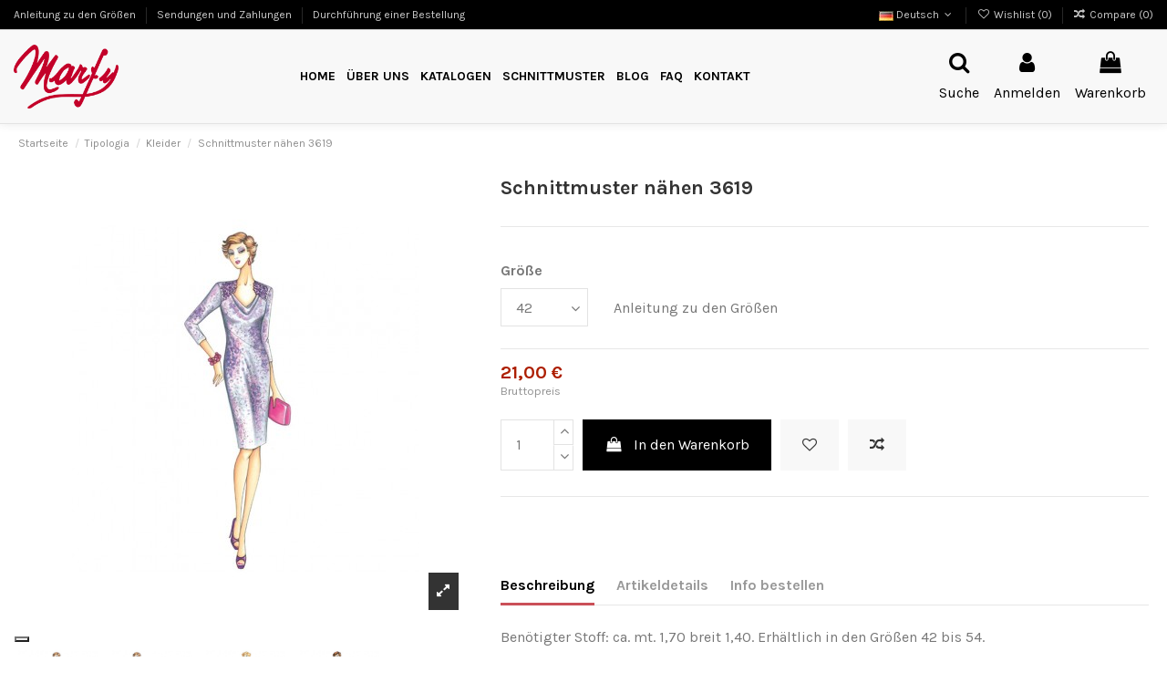

--- FILE ---
content_type: text/html; charset=utf-8
request_url: https://www.marfy.it/de/kleider/schnittmuster-nahen-3619.html
body_size: 35346
content:
<!doctype html>
<html lang="de">

<head>
    
        
  <meta charset="utf-8">


  <meta http-equiv="x-ua-compatible" content="ie=edge">



  


  


  <meta name="referrer" content="unsafe-url">



    <link rel="canonical" href="https://www.marfy.it/de/kleider/schnittmuster-nahen-3619.html">

  <title>Schnittmuster nähen 3619</title>
  
    
    
  
  <meta name="description" content="">
  <meta name="keywords" content="">
      
    

  
          <link rel="alternate" href="https://www.marfy.it/it/abiti/cartamodello-3619.html" hreflang="it">
            <link rel="alternate" href="https://www.marfy.it/it/abiti/cartamodello-3619.html" hreflang="x-default">
                <link rel="alternate" href="https://www.marfy.it/en/dresses/sewing-pattern-3619.html" hreflang="en">
                <link rel="alternate" href="https://www.marfy.it/fr/robes/patron-de-couture-3619.html" hreflang="fr">
                <link rel="alternate" href="https://www.marfy.it/es/vestidos/patron-de-costura-3619.html" hreflang="es">
                <link rel="alternate" href="https://www.marfy.it/de/kleider/schnittmuster-nahen-3619.html" hreflang="de">
            



    <meta  content="product">
    <meta  content="https://www.marfy.it/de/kleider/schnittmuster-nahen-3619.html">
    <meta  content="Schnittmuster nähen 3619">
    <meta  content="Marfy srl">
    <meta  content="">
    <meta  content="https://www.marfy.it/16924-thickbox_default/schnittmuster-nahen-3619.jpg">
    <meta  content="1100">
    <meta  content="1422">





      <meta name="viewport" content="initial-scale=1,user-scalable=no,maximum-scale=1,width=device-width">
  




  <link rel="icon" type="image/vnd.microsoft.icon" href="https://www.marfy.it/img/favicon.ico?1624271660">
  <link rel="shortcut icon" type="image/x-icon" href="https://www.marfy.it/img/favicon.ico?1624271660">
    







    <link rel="stylesheet" href="/modules/ps_checkout/views/css/payments.css?version=3.6.3" type="text/css" media="all">
  <link rel="stylesheet" href="https://www.marfy.it/themes/marfy/assets/cache/theme-d04c31172.css" type="text/css" media="all">




<link rel="preconnect" href="//fonts.gstatic.com/" crossorigin>
<link rel="preconnect" href="//ajax.googleapis.com" crossorigin>
<script type="text/javascript">
    WebFontConfig = {
        google: { families: [ 'Material+Icons' ] }
    };
    (function() {
        var wf = document.createElement('script');
        wf.src = 'https://ajax.googleapis.com/ajax/libs/webfont/1/webfont.js';
        wf.type = 'text/javascript';
        wf.async = 'true';
        var s = document.getElementsByTagName('script')[0];
        s.parentNode.insertBefore(wf, s);
    })(); </script>



<link rel="preload" as="font"
      href="/themes/marfy/assets/css/font-awesome/fonts/fontawesome-webfont.woff?v=4.7.0"
      type="font/woff" crossorigin="anonymous">
<link rel="preload" as="font"
      href="/themes/marfy/assets/css/font-awesome/fonts/fontawesome-webfont.woff2?v=4.7.0"
      type="font/woff2" crossorigin="anonymous">

<link  rel="preload stylesheet"  as="style" href="/themes/marfy/assets/css/font-awesome/css/font-awesome-preload.css"
       type="text/css" crossorigin="anonymous">





  

  <script>
        var ASPath = "\/modules\/pm_advancedsearch4\/";
        var ASSearchUrl = "https:\/\/www.marfy.it\/de\/module\/pm_advancedsearch4\/advancedsearch4";
        var AdvancedEmailGuardData = {"meta":{"isGDPREnabled":true,"isLegacyOPCEnabled":false,"isLegacyMAModuleEnabled":false,"validationError":null},"settings":{"recaptcha":{"type":"v2_cbx","key":"6Le-giIcAAAAAKhs5kX-onUFzODRUa299C-NSvzn","forms":{"contact_us":{"size":"normal","align":"offset","offset":3},"register":{"size":"normal","align":"center","offset":1},"reset_password":{"size":"normal","align":"center","offset":1}},"language":"shop","theme":"light","position":"bottomright","hidden":false,"deferred":false}},"context":{"ps":{"v17":true,"v17pc":true,"v17ch":true,"v16":false,"v161":false,"v15":false},"languageCode":"de","pageName":"product"},"trans":{"genericError":"Es ist ein Fehler aufgetreten, bitte versuchen Sie es erneut."}};
        var as4_orderBySalesAsc = "Sales: Lower first";
        var as4_orderBySalesDesc = "Sales: Highest first";
        var btGapTag = {"tagContent":{"tracking_type":{"label":"tracking_type","value":"view_item"},"content_type":{"label":"content_type","value":"'product'"},"contents":{"label":"contents","value":[{"item_id":1599,"item_name":"Schnittmuster n\u00e4hen 3619","currency":"EUR","item_category":"Kleider","price":"21.00","item_brand":"No brand"}]},"coupon_name":{"label":"coupon","value":"no_coupon"},"value":{"label":"value","value":21},"currency":{"label":"currency","value":"EUR"}},"bAddToCartTrigger":false,"btnAddToCart":".add-to-cart","elementCategoryProduct":"li.product-miniature","elementRemoveCart":"a.remove-from-cart","elementShipping":"input[type=radio]","elementPayment":".ps-shown-by-js","elementlogin":"button#submit-login","elementsignup":"div.no-account","elementWishCat":"button.wishlist-button-add","elementWishProd":"button.wishlist-button-add","gaId":"G-W7467790HV","gaEnable":"1","bEnableUa":false,"sUAcode":"","ajaxUrl":"https:\/\/www.marfy.it\/de\/module\/ganalyticspro\/ajax","token":"b45c021caa8c397f4eedf05395f3888a","bRefund":false,"bPartialRefund":false,"bUseConsent":false,"bConsentHtmlElement":"","iConsentConsentLvl":0};
        var elementorFrontendConfig = {"isEditMode":"","stretchedSectionContainer":"","instagramToken":"","is_rtl":false};
        var iqitTheme = {"rm_sticky":"0","rm_breakpoint":0,"op_preloader":"0","cart_style":"side","cart_confirmation":"modal","h_layout":"4","f_fixed":"1","f_layout":"3","h_absolute":"0","h_sticky":"0","hw_width":"fullwidth","hm_submenu_width":"default","h_search_type":"full","pl_lazyload":false,"pl_infinity":false,"pl_rollover":true,"pl_crsl_autoplay":false,"pl_slider_ld":4,"pl_slider_d":4,"pl_slider_t":3,"pl_slider_p":2,"pp_thumbs":"bottom","pp_zoom":"inner","pp_image_layout":"carousel","pp_tabs":"tabha","pl_grid_qty":false};
        var iqitcompare = {"nbProducts":0};
        var iqitcountdown_days = "d.";
        var iqitextendedproduct = {"speed":"70"};
        var iqitfdc_from = 0;
        var iqitmegamenu = {"sticky":"false","containerSelector":"#wrapper > .container"};
        var iqitwishlist = {"nbProducts":0};
        var isMobile = false;
        var prestashop = {"cart":{"products":[],"totals":{"total":{"type":"total","label":"Gesamt","amount":0,"value":"0,00\u00a0\u20ac"},"total_including_tax":{"type":"total","label":"Gesamt (inkl. MwSt.)","amount":0,"value":"0,00\u00a0\u20ac"},"total_excluding_tax":{"type":"total","label":"Gesamtpreis o. MwSt.","amount":0,"value":"0,00\u00a0\u20ac"}},"subtotals":{"products":{"type":"products","label":"Zwischensumme","amount":0,"value":"0,00\u00a0\u20ac"},"discounts":null,"shipping":{"type":"shipping","label":"Versand","amount":0,"value":""},"tax":null},"products_count":0,"summary_string":"0 Artikel","vouchers":{"allowed":0,"added":[]},"discounts":[],"minimalPurchase":0,"minimalPurchaseRequired":""},"currency":{"name":"Euro","iso_code":"EUR","iso_code_num":"978","sign":"\u20ac"},"customer":{"lastname":null,"firstname":null,"email":null,"birthday":null,"newsletter":null,"newsletter_date_add":null,"optin":null,"website":null,"company":null,"siret":null,"ape":null,"is_logged":false,"gender":{"type":null,"name":null},"addresses":[]},"language":{"name":"Deutsch","iso_code":"de","locale":"de-DE","language_code":"de","is_rtl":"0","date_format_lite":"Y-m-d","date_format_full":"Y-m-d H:i:s","id":5},"page":{"title":"","canonical":null,"meta":{"title":"Schnittmuster n\u00e4hen 3619","description":"","keywords":"","robots":"index"},"page_name":"product","body_classes":{"lang-de":true,"lang-rtl":false,"country-IT":true,"currency-EUR":true,"layout-full-width":true,"page-product":true,"tax-display-enabled":true,"product-id-1599":true,"product-Schnittmuster n\u00e4hen 3619":true,"product-id-category-186":true,"product-id-manufacturer-0":true,"product-id-supplier-0":true,"product-available-for-order":true},"admin_notifications":[]},"shop":{"name":"Marfy srl","logo":"https:\/\/www.marfy.it\/img\/marfy-logo-1624271660.jpg","stores_icon":"https:\/\/www.marfy.it\/img\/logo_stores.png","favicon":"https:\/\/www.marfy.it\/img\/favicon.ico"},"urls":{"base_url":"https:\/\/www.marfy.it\/","current_url":"https:\/\/www.marfy.it\/de\/kleider\/schnittmuster-nahen-3619.html","shop_domain_url":"https:\/\/www.marfy.it","img_ps_url":"https:\/\/www.marfy.it\/img\/","img_cat_url":"https:\/\/www.marfy.it\/img\/c\/","img_lang_url":"https:\/\/www.marfy.it\/img\/l\/","img_prod_url":"https:\/\/www.marfy.it\/img\/p\/","img_manu_url":"https:\/\/www.marfy.it\/img\/m\/","img_sup_url":"https:\/\/www.marfy.it\/img\/su\/","img_ship_url":"https:\/\/www.marfy.it\/img\/s\/","img_store_url":"https:\/\/www.marfy.it\/img\/st\/","img_col_url":"https:\/\/www.marfy.it\/img\/co\/","img_url":"https:\/\/www.marfy.it\/themes\/marfy\/assets\/img\/","css_url":"https:\/\/www.marfy.it\/themes\/marfy\/assets\/css\/","js_url":"https:\/\/www.marfy.it\/themes\/marfy\/assets\/js\/","pic_url":"https:\/\/www.marfy.it\/upload\/","pages":{"address":"https:\/\/www.marfy.it\/de\/adresse","addresses":"https:\/\/www.marfy.it\/de\/adressen","authentication":"https:\/\/www.marfy.it\/de\/anmeldung","cart":"https:\/\/www.marfy.it\/de\/warenkorb","category":"https:\/\/www.marfy.it\/de\/index.php?controller=category","cms":"https:\/\/www.marfy.it\/de\/index.php?controller=cms","contact":"https:\/\/www.marfy.it\/de\/kontakt","discount":"https:\/\/www.marfy.it\/de\/Rabatt","guest_tracking":"https:\/\/www.marfy.it\/de\/auftragsverfolgung-gast","history":"https:\/\/www.marfy.it\/de\/bestellungsverlauf","identity":"https:\/\/www.marfy.it\/de\/profil","index":"https:\/\/www.marfy.it\/de\/","my_account":"https:\/\/www.marfy.it\/de\/mein-Konto","order_confirmation":"https:\/\/www.marfy.it\/de\/bestellbestatigung","order_detail":"https:\/\/www.marfy.it\/de\/index.php?controller=order-detail","order_follow":"https:\/\/www.marfy.it\/de\/bestellverfolgung","order":"https:\/\/www.marfy.it\/de\/Bestellung","order_return":"https:\/\/www.marfy.it\/de\/index.php?controller=order-return","order_slip":"https:\/\/www.marfy.it\/de\/bestellschein","pagenotfound":"https:\/\/www.marfy.it\/de\/seite-nicht-gefunden","password":"https:\/\/www.marfy.it\/de\/passwort-zuruecksetzen","pdf_invoice":"https:\/\/www.marfy.it\/de\/index.php?controller=pdf-invoice","pdf_order_return":"https:\/\/www.marfy.it\/de\/index.php?controller=pdf-order-return","pdf_order_slip":"https:\/\/www.marfy.it\/de\/index.php?controller=pdf-order-slip","prices_drop":"https:\/\/www.marfy.it\/de\/angebote","product":"https:\/\/www.marfy.it\/de\/index.php?controller=product","search":"https:\/\/www.marfy.it\/de\/suche","sitemap":"https:\/\/www.marfy.it\/de\/sitemap","stores":"https:\/\/www.marfy.it\/de\/shops","supplier":"https:\/\/www.marfy.it\/de\/lieferant","register":"https:\/\/www.marfy.it\/de\/anmeldung?create_account=1","order_login":"https:\/\/www.marfy.it\/de\/Bestellung?login=1"},"alternative_langs":{"it":"https:\/\/www.marfy.it\/it\/abiti\/cartamodello-3619.html","en":"https:\/\/www.marfy.it\/en\/dresses\/sewing-pattern-3619.html","fr":"https:\/\/www.marfy.it\/fr\/robes\/patron-de-couture-3619.html","es":"https:\/\/www.marfy.it\/es\/vestidos\/patron-de-costura-3619.html","de":"https:\/\/www.marfy.it\/de\/kleider\/schnittmuster-nahen-3619.html"},"theme_assets":"\/themes\/marfy\/assets\/","actions":{"logout":"https:\/\/www.marfy.it\/de\/?mylogout="},"no_picture_image":{"bySize":{"small_default":{"url":"https:\/\/www.marfy.it\/img\/p\/de-default-small_default.jpg","width":98,"height":127},"cart_default":{"url":"https:\/\/www.marfy.it\/img\/p\/de-default-cart_default.jpg","width":125,"height":162},"home_default":{"url":"https:\/\/www.marfy.it\/img\/p\/de-default-home_default.jpg","width":236,"height":305},"large_default":{"url":"https:\/\/www.marfy.it\/img\/p\/de-default-large_default.jpg","width":381,"height":492},"medium_default":{"url":"https:\/\/www.marfy.it\/img\/p\/de-default-medium_default.jpg","width":452,"height":584},"thickbox_default":{"url":"https:\/\/www.marfy.it\/img\/p\/de-default-thickbox_default.jpg","width":1100,"height":1422}},"small":{"url":"https:\/\/www.marfy.it\/img\/p\/de-default-small_default.jpg","width":98,"height":127},"medium":{"url":"https:\/\/www.marfy.it\/img\/p\/de-default-large_default.jpg","width":381,"height":492},"large":{"url":"https:\/\/www.marfy.it\/img\/p\/de-default-thickbox_default.jpg","width":1100,"height":1422},"legend":""}},"configuration":{"display_taxes_label":true,"display_prices_tax_incl":true,"is_catalog":false,"show_prices":true,"opt_in":{"partner":false},"quantity_discount":{"type":"discount","label":"Rabatt auf St\u00fcckzahl"},"voucher_enabled":0,"return_enabled":0},"field_required":[],"breadcrumb":{"links":[{"title":"Startseite","url":"https:\/\/www.marfy.it\/de\/"},{"title":"Tipologia","url":"https:\/\/www.marfy.it\/de\/tipologia\/"},{"title":"Kleider","url":"https:\/\/www.marfy.it\/de\/tipologia\/kleider\/"},{"title":"Schnittmuster n\u00e4hen 3619","url":"https:\/\/www.marfy.it\/de\/kleider\/schnittmuster-nahen-3619.html"}],"count":4},"link":{"protocol_link":"https:\/\/","protocol_content":"https:\/\/"},"time":1763740271,"static_token":"b45c021caa8c397f4eedf05395f3888a","token":"bb3596d9242ac297de9e42a509083c25","debug":false};
        var psemailsubscription_subscription = "https:\/\/www.marfy.it\/de\/module\/ps_emailsubscription\/subscription";
      </script>



  <!-- ProductVideo vars -->
<script type="text/javascript">
        var pv_force_thumb_size = 0;
        var pv_disable_autosize = 0;
        var pv_disable_replace = 0;
        var pv_disable_img_hide = 0;
        var pv_hide_image_container = 0;
        var pv_side_position = 4;
        var pv_thumb_add_width = 0;
        var pv_image_zindex = 999;
        var pv_load_delay = 0;
        var pv_deep_select = 0;
        var pv_thumb_dir = 0;
        var pv_default = 0;
        var pv_auto = 0;
        var pv_limit = 0;
        var pv_click_to_activate = 0;
        var pv_custom_img_slider_refresh = 0;
        var pv_custom_slider_sync = 0;
        var pv_rel = 0;
        var pv_cont = 1;
        var pv_info = 0;
        var pv_priv = 1;
        var pv_loop = 1;
        var pv_pos = 1;
        var pv_vim_portrait = 1;
        var PV_VIM_MUTED = 0;
        var pv_vim_loop = 1;
        var pv_vim_byline = 1;
        var pv_vim_badge = 1;
        var pv_vim_title = 1;
        var pv_vim_autoplay = 1;
        var pv_force_hide_preview = 0;
        var pv_force_button = 0;
        var pv_force_controls = 0;
        var pv_force_close = 0;
        var pv_no_padding = 0;
        var pv_fancy_link = 1;
            var pv_main_image = '';
        var pv_image_container = '';
        var pv_videoholder_placement = '';
        var pv_clt = 'li';
        var pv_custom_img_slider = '0';
        var pv_custom_img_slider_selector = '';
        var pv_custom_main_img_slider_selector = '';
        var pv_click_behaviour_type = 'mousedown';
        var pv_list_cust_holder = '';
        var pv_list_cust_button_holder = '';
        var pv_list_cust_button_insert = '1';
        var pv_list_cust_filter = '';
        var pv_list_cust_selector = '';
        var pv_vim_color = '#00adef';
        var pv_burl = '/';
            var pv_thumb_before = '';         var pv_thumb_after = '';         var pv_custom_main_img_slider_pre = '';         var pv_custom_main_img_slider_post = '';          
    var pv_video_list = false;
    
    </script>
<!-- Video Microdata Start -->
<!-- Video Microdata End -->	<script type="text/javascript" src="/modules/facebookpsconnect/views/js/jquery-1.11.0.min.js"></script>
	<script type="text/javascript" src="/modules/facebookpsconnect/views/js/module.js"></script>

<script type="text/javascript">
	// instantiate object
	var fbpsc = fbpsc || new FpcModule('fbpsc');
	// get errors translation
		fbpsc.msgs = {"id":"Sie haben die Anwendungs-ID nicht eingegeben","secret":"Sie haben die Anwendung Secret nicht eingegeben","htmlElement":"Sie haben das HTML-Element nicht eingegeben","positionName":"Sie haben das Namensfeld nicht ausgef\u00fcllt","padding":"Sie haben das Padding nicht eingegeben oder es handelt sich nicht um eine GANZE ZAHL","margin":"Sie haben den Seitenrand nicht ausgef\u00fcllt, oder es handelt sich nicht um eine GANZE ZAHL","callback":"Sie haben die Anwendungs-Redirect-URL nicht eingegeben","scope":"Sie haben den Bereich der App-Berechtigungen nicht ausgef\u00fcllt","developerKey":"Sie haben den Entwicklerschl\u00fcssel nicht ausgef\u00fcllt","socialEmail":"Sie haben Ihre E-Mail nicht angegeben","delete":"L\u00f6schen","prefixCode":"Sie m\u00fcssen den Pr\u00e4fix-Code festlegen","voucherAmount":"Sie m\u00fcssen den Gutscheinbetrag festlegen","voucherPercent":"Sie m\u00fcssen den Rabattprozentsatz des Gutscheins festlegen","apiType":"Sie m\u00fcssen eine Anschlussmethode ausw\u00e4hlen","defaultText":"Sie m\u00fcssen den Standardtext eingeben"};
	
	
	// set URL of admin img
	fbpsc.sImgUrl = '/modules/facebookpsconnect/views/img/';

	// set URL of admin img
	fbpsc.sAdminImgUrl = '/img/admin/';

	// set URL of module's web service
		fbpsc.sWebService = '/modules/facebookpsconnect/ws-facebookpsconnect.php';
	fbpsc.sShortCodeUrl = 'https://www.marfy.it/de/module/facebookpsconnect/shortcode';
	

</script>
<script type="text/javascript">
    var psitau = psitau || { };
    psitau.product_urls = {"#\/53-grosse-42":[{"group":"7","value":"53"}],"#\/52-grosse-44":[{"group":"7","value":"52"}],"#\/54-grosse-46":[{"group":"7","value":"54"}],"#\/55-grosse-48":[{"group":"7","value":"55"}],"#\/56-grosse-50":[{"group":"7","value":"56"}],"#\/57-grosse-52":[{"group":"7","value":"57"}],"#\/59-grosse-54":[{"group":"7","value":"59"}]};
</script>
<script type="text/javascript">
var _iub = _iub || [];
_iub.csConfiguration = {"invalidateConsentWithoutLog":true,"cookiePolicyInOtherWindow":true,"reloadOnConsent":true,"consentOnContinuedBrowsing":false,"perPurposeConsent":true,"whitelabel":false,"lang":"de","siteId":2354260,"floatingPreferencesButtonDisplay":"bottom-left","cookiePolicyId":66637803, "banner":{ "closeButtonDisplay":false,"acceptButtonDisplay":true,"customizeButtonDisplay":true,"acceptButtonColor":"#0073CE","acceptButtonCaptionColor":"white","customizeButtonColor":"#DADADA","customizeButtonCaptionColor":"#4D4D4D","rejectButtonDisplay":true,"rejectButtonColor":"#0073CE","rejectButtonCaptionColor":"white","listPurposes":true,"explicitWithdrawal":true,"position":"float-bottom-center","textColor":"black","backgroundColor":"white" }};
</script>
<script type="text/javascript" src="//cdn.iubenda.com/cs/iubenda_cs.js" charset="UTF-8" async></script>
			<script type='text/javascript'>
				var iCallback = function(){};

				if('callback' in _iub.csConfiguration) {
					if('onConsentGiven' in _iub.csConfiguration.callback) iCallback = _iub.csConfiguration.callback.onConsentGiven;

					_iub.csConfiguration.callback.onConsentGiven = function() {
						iCallback();

						jQuery('noscript._no_script_iub').each(function (a, b) { var el = jQuery(b); el.after(el.html()); });
					};
				};
			</script>	<script async src="https://www.googletagmanager.com/gtag/js?id=G-W7467790HV"></script>

	<meta data-module="adp-microdatos-opengraph-begin_p17v2.2.14" />
	<meta property="og:url" content="https://www.marfy.it/de/kleider/schnittmuster-nahen-3619.html" />

	<meta property="og:title" content="Schnittmuster nähen 3619" />
	<meta property="og:site_name" content="Marfy srl" />
	<meta property="og:locale" content="de" />
			<meta property="og:locale:alternate" content="it" />
				<meta property="og:locale:alternate" content="en" />
				<meta property="og:locale:alternate" content="fr" />
				<meta property="og:locale:alternate" content="es" />
		
	<meta property="og:type" content="product" />

		
		<meta property="product:retailer_item_id" content="1599"/>
	
			<meta property="og:image" content="https://www.marfy.it/16924-large_default/schnittmuster-nahen-3619.jpg"/>
		<meta property="og:image:type" content="image/jpeg"/>
		<meta property="og:image:width" content="381"/>
		<meta property="og:image:height" content="492"/>
		<meta property="og:image:alt" content="Schnittmuster nähen 3619"/>
	
						<meta property="product:availability" content="instock"/>
			
	
	
 			<meta property="product:condition" content="new" />
	
								<meta property="product:price:amount" content="21.00" />
			<meta property="product:price:currency" content="EUR" />
			
		  	<meta property="product:weight:value" content="0.020000"/>
	  	<meta property="product:weight:units" content="kg"/>
	
	
<!-- TwitterCard -->
<meta name="twitter:card" content="summary_large_image">

	<meta name="twitter:title" content="Schnittmuster nähen 3619">



			<meta property="twitter:image" content="https://www.marfy.it/16924-large_default/schnittmuster-nahen-3619.jpg"/>
		<meta property="twitter:image:alt" content="Schnittmuster nähen 3619"/>
	


<meta name="twitter:site" content="Marfy srl">

<meta name="twitter:creator" content="Marfy srl">

<meta name="twitter:domain" content="https://www.marfy.it/de/kleider/schnittmuster-nahen-3619.html">
	
	<meta data-module="adp-microdatos-opengraph-end_p17v2.2.14" />

<meta data-module="adp-microdatos-jsonld-begin_p17v2.2.14" />

<!-- Microdatos Organization -->
	
<script type="application/ld+json">
{
    "@context": "http://schema.org",
    "@type" : "Organization",
    "name" : "Marfy srl",
    "url" : "https://www.marfy.it/",
    "logo" : [
    	{

    	"@type" : "ImageObject",
    	"url" : "https://www.marfy.it/img/marfy-logo-1624271660.jpg"
    	}
    ],
    "email" : "marfy@marfy.it"
			,"address": {
	    "@type": "PostalAddress",
	    "addressLocality": "Ferrara",
	    "postalCode": "44123",
	    "streetAddress": "Via Borgo Punta, 74\/A",
	    "addressRegion": "Ferrara",
	    "addressCountry": "IT"
	}
			,"contactPoint" : [
		{
			"@type" : "ContactPoint",
	    	"telephone" : "0532.750.286",
	    	"contactType" : "customer service",
			"contactOption": "TollFree",
	    	"availableLanguage": [ 
	    			    				    				"Italiano"
	    				    			    				    				,"English"
	    				    			    				    				,"Français"
	    				    			    				    				,"Español"
	    				    			    				    				,"Deutsch"
	    				    			    	]
	    } 
	]
	}
</script>


<!-- Microdatos Webpage -->
	
<script type="application/ld+json">
{
    "@context": "http://schema.org",
    "@type" : "WebPage",
    "isPartOf": [{
        "@type":"WebSite",
        "url":  "https://www.marfy.it/de/",
        "name": "Marfy srl"
    }],
    "name": "Schnittmuster n\u00e4hen 3619",
    "url": "https://www.marfy.it/de/kleider/schnittmuster-nahen-3619.html"
}
</script>



<!-- Microdatos Breadcrumb -->
	<script type="application/ld+json">
    {
        "itemListElement": [
            {
                "item": "https://www.marfy.it/de/",
                "name": "Startseite",
                "position": 1,
                "@type": "ListItem"
            }, 
            {
                "item": "https://www.marfy.it/de/tipologia/",
                "name": "Tipologia",
                "position": 2,
                "@type": "ListItem"
            }, 
            {
                "item": "https://www.marfy.it/de/tipologia/kleider/",
                "name": "Kleider",
                "position": 3,
                "@type": "ListItem"
            } 
        ],
        "@context": "https://schema.org/",
        "@type": "BreadcrumbList"
    }
</script>

<!-- Microdatos Producto -->
	<script type="application/ld+json">
{
    "name": "Schnittmuster n\u00e4hen 3619",
    "image": ["https:\/\/www.marfy.it\/16924-large_default\/schnittmuster-nahen-3619.jpg","https:\/\/www.marfy.it\/16890-large_default\/schnittmuster-nahen-3619.jpg","https:\/\/www.marfy.it\/16891-large_default\/schnittmuster-nahen-3619.jpg","https:\/\/www.marfy.it\/16892-large_default\/schnittmuster-nahen-3619.jpg"],
    "url": "https://www.marfy.it/de/kleider/schnittmuster-nahen-3619.html",
    "productID": "1599",
    "category": "kleider",
    "sku": "3619",
    "offers": {
        "availability": "https://schema.org/InStock",
 
        "price": "21.00",
        "priceCurrency": "EUR",
        "url": "https://www.marfy.it/de/kleider/schnittmuster-nahen-3619.html",
              "itemCondition": "https://schema.org/NewCondition",
                "seller":{
            "name": "Marfy srl",
            "@type": "Organization"
        },
          "@type": "Offer"
  },    "@context": "https://schema.org/",
    "@type": "Product"
}
</script>


<meta data-module="adp-microdatos-jsonld-end_p17v2.2.14" /><script src="https://cdn.brevo.com/js/sdk-loader.js" async></script>
<script>
    window.Brevo = window.Brevo || [];
    Brevo.push([
        "init",
        {
            client_key: "e39jj2qu6j43783o0otbsnmh",
            email_id: "",
        },
    ]);
</script>




    
            <meta  content="21">
        <meta  content="EUR">
        <meta  content="21">
        <meta  content="EUR">
                <meta  content="0.020000">
        <meta  content="kg">
    
    

    </head>

<body id="product" class="lang-de country-it currency-eur layout-full-width page- tax-display-enabled body-desktop-header-style-w-4">


    




    


<main id="main-page-content"  >
    
            

    <header id="header" class="desktop-header-style-w-4">
        
            
  <div class="header-banner">
    
  </div>




            <nav class="header-nav">
        <div class="container">
    
        <div class="row justify-content-between">
            <div class="col col-auto col-md left-nav">
                                            <div class="block-iqitlinksmanager block-iqitlinksmanager-2 block-links-inline d-inline-block">
            <ul>
                                                            <li>
                            <a
                                    href="https://www.marfy.it/de/content/anleitung-zu-den-groessen.html"
                                    title=""                                                                >
                                Anleitung zu den Größen
                            </a>
                        </li>
                                                                                <li>
                            <a
                                    href="https://www.marfy.it/de/content/sendungen-und-zahlungen.html"
                                    title=""                                                                >
                                Sendungen und Zahlungen
                            </a>
                        </li>
                                                                                <li>
                            <a
                                    href="https://www.marfy.it/de/content/durchfuehrung-einer-bestellung.html"
                                    title=""                                                                >
                                Durchführung einer Bestellung
                            </a>
                        </li>
                                                </ul>
        </div>
    
            </div>
            <div class="col col-auto center-nav text-center">
                
             </div>
            <div class="col col-auto col-md right-nav text-right">
                

<div id="language_selector" class="d-inline-block">
    <div class="language-selector-wrapper d-inline-block">
        <div class="language-selector dropdown js-dropdown">
            <a class="expand-more" data-toggle="dropdown" data-iso-code="de"><img width="16" height="11" src="https://www.marfy.it/img/l/5.jpg" alt="Deutsch" class="img-fluid lang-flag" /> Deutsch <i class="fa fa-angle-down fa-fw" aria-hidden="true"></i></a>
            <div class="dropdown-menu">
                <ul>
                                            <li >
                            <a href="https://www.marfy.it/it/abiti/cartamodello-3619.html" rel="alternate" hreflang="it"
                               class="dropdown-item"><img width="16" height="11" src="https://www.marfy.it/img/l/1.jpg" alt="Italiano" class="img-fluid lang-flag"  data-iso-code="it"/> Italiano</a>
                        </li>
                                            <li >
                            <a href="https://www.marfy.it/en/dresses/sewing-pattern-3619.html" rel="alternate" hreflang="en"
                               class="dropdown-item"><img width="16" height="11" src="https://www.marfy.it/img/l/2.jpg" alt="English" class="img-fluid lang-flag"  data-iso-code="en"/> English</a>
                        </li>
                                            <li >
                            <a href="https://www.marfy.it/fr/robes/patron-de-couture-3619.html" rel="alternate" hreflang="fr"
                               class="dropdown-item"><img width="16" height="11" src="https://www.marfy.it/img/l/3.jpg" alt="Français" class="img-fluid lang-flag"  data-iso-code="fr"/> Français</a>
                        </li>
                                            <li >
                            <a href="https://www.marfy.it/es/vestidos/patron-de-costura-3619.html" rel="alternate" hreflang="es"
                               class="dropdown-item"><img width="16" height="11" src="https://www.marfy.it/img/l/4.jpg" alt="Español" class="img-fluid lang-flag"  data-iso-code="es"/> Español</a>
                        </li>
                                            <li  class="current" >
                            <a href="https://www.marfy.it/de/kleider/schnittmuster-nahen-3619.html" rel="alternate" hreflang="de"
                               class="dropdown-item"><img width="16" height="11" src="https://www.marfy.it/img/l/5.jpg" alt="Deutsch" class="img-fluid lang-flag"  data-iso-code="de"/> Deutsch</a>
                        </li>
                                    </ul>
            </div>
        </div>
    </div>
</div>
<div class="d-inline-block">
    <a href="//www.marfy.it/de/module/iqitwishlist/view">
        <i class="fa fa-heart-o fa-fw" aria-hidden="true"></i> Wishlist (<span
                id="iqitwishlist-nb"></span>)
    </a>
</div>
<div class="d-inline-block">
    <a href="//www.marfy.it/de/module/iqitcompare/comparator">
        <i class="fa fa-random fa-fw" aria-hidden="true"></i> <span>Compare (<span
                    id="iqitcompare-nb"></span>)</span>
    </a>
</div>

             </div>
        </div>

                        </div>
            </nav>
        



<div id="desktop-header" class="desktop-header-style-4">
    
            
<div class="header-top">
    <div id="desktop-header-container" class="container">
        <div class="row align-items-center">
                            <div class="col col-auto col-header-left">
                    <div id="desktop_logo">
                        <a href="https://www.marfy.it/">
                            <img class="logo img-fluid"
                                 src="https://www.marfy.it/img/marfy-logo-1624271660.jpg"                                  alt="Marfy srl">
                        </a>
                    </div>
                    
                </div>
                <div class="col col-header-center col-header-menu">
                                        	<div id="iqitmegamenu-wrapper" class="iqitmegamenu-wrapper iqitmegamenu-all">
		<div class="container container-iqitmegamenu">
		<div id="iqitmegamenu-horizontal" class="iqitmegamenu  clearfix" role="navigation">

								
				<nav id="cbp-hrmenu" class="cbp-hrmenu cbp-horizontal cbp-hrsub-narrow">
					<ul>
												<li id="cbp-hrmenu-tab-1" class="cbp-hrmenu-tab cbp-hrmenu-tab-1 ">
	<a href="https://www.marfy.it/de/" class="nav-link" >

								<span class="cbp-tab-title">
								Home</span>
														</a>
													</li>
												<li id="cbp-hrmenu-tab-4" class="cbp-hrmenu-tab cbp-hrmenu-tab-4 ">
	<a href="https://www.marfy.it/de/content/ueber-uns.html" class="nav-link" >

								<span class="cbp-tab-title">
								Über Uns</span>
														</a>
													</li>
												<li id="cbp-hrmenu-tab-7" class="cbp-hrmenu-tab cbp-hrmenu-tab-7 ">
	<a href="https://www.marfy.it/de/katalogen/" class="nav-link" >

								<span class="cbp-tab-title">
								Katalogen</span>
														</a>
													</li>
												<li id="cbp-hrmenu-tab-6" class="cbp-hrmenu-tab cbp-hrmenu-tab-6  cbp-has-submeu">
	<a role="button" class="cbp-empty-mlink nav-link">

								<span class="cbp-tab-title">
								Schnittmuster <i class="fa fa-angle-down cbp-submenu-aindicator"></i></span>
														</a>
														<div class="cbp-hrsub col-3">
								<div class="cbp-hrsub-inner">
									<div class="container iqitmegamenu-submenu-container">
									
																																	




<div class="row menu_row menu-element  first_rows menu-element-id-1">
                

                                                




    <div class="col-12 cbp-menu-column cbp-menu-element menu-element-id-2 ">
        <div class="cbp-menu-column-inner">
                        
                
                
                                            <ul class="cbp-links cbp-valinks">
                                                                                                <li><a href="/de/unsere-schnittmuster/"
                                           >Unsere Schnittmuster</a>
                                    </li>
                                                                                                                                <li><a href="/de/schnittmuster/schnittmuster-als-pdf/"
                                           >Schnittmuster als PDF</a>
                                    </li>
                                                                                                                                <li><a href="/de/unsere-schnittmuster/kostenlose-schnittmustern/"
                                           >Kostenlose Schnittmustern</a>
                                    </li>
                                                                                                                                <li><a href="/de/content/schnittmuster-marfy.html"
                                           >Wie ist das Marfy-Muster</a>
                                    </li>
                                                                                                                                <li><a href="/de/content/schnittmuster-in-pdf-format.html"
                                           >Wie ist das PDF-Muster</a>
                                    </li>
                                                                                                                                <li><a href="/de/content/anleitung-zu-den-groessen.html"
                                           >Anleitung zu den Gr&amp;ouml;&amp;szlig;en</a>
                                    </li>
                                                                                                                                <li><a href="https://www.marfy.it/de/content/vorbereitung-der-modelle.html"
                                           >Vorbereitung der Modelle</a>
                                    </li>
                                                                                    </ul>
                    
                
            

            
            </div>    </div>
                            
                </div>
																					
																			</div>
								</div>
							</div>
													</li>
												<li id="cbp-hrmenu-tab-2" class="cbp-hrmenu-tab cbp-hrmenu-tab-2 ">
	<a href="/de/blog/" class="nav-link" >

								<span class="cbp-tab-title">
								Blog</span>
														</a>
													</li>
												<li id="cbp-hrmenu-tab-3" class="cbp-hrmenu-tab cbp-hrmenu-tab-3 ">
	<a href="https://www.marfy.it/de/content/faq.html" class="nav-link" >

								<span class="cbp-tab-title">
								FAQ</span>
														</a>
													</li>
												<li id="cbp-hrmenu-tab-5" class="cbp-hrmenu-tab cbp-hrmenu-tab-5 ">
	<a href="/de/kontakt" class="nav-link" >

								<span class="cbp-tab-title">
								Kontakt</span>
														</a>
													</li>
											</ul>
				</nav>
		</div>
		</div>
		<div id="sticky-cart-wrapper"></div>
	</div>

<div id="_desktop_iqitmegamenu-mobile">
	<div id="iqitmegamenu-mobile">
		
		<ul>
		



	
	<li><a  href="https://www.marfy.it/de/" >Startseite</a></li><li><a  href="https://www.marfy.it/de/content/ueber-uns.html" >Über Uns</a></li><li><a  href="https://www.marfy.it/de/katalogen/" >Katalogen</a></li><li><a  href="/de/unsere-schnittmuster/" >Unsere Schnittmuster</a></li><li><a  href="/de/schnittmuster/schnittmuster-als-pdf/" >Schnittmuster als PDF</a></li><li><a  href="/de/unsere-schnittmuster/kostenlose-schnittmustern/" >Kostenlose Schnittmustern</a></li><li><a  href="/de/content/schnittmuster-marfy.html" >Wie ist das Marfy-Muster</a></li><li><a  href="/de/content/schnittmuster-in-pdf-format.html" >Wie ist das PDF-Muster</a></li><li><a  href="https://www.marfy.it/de/content/vorbereitung-der-modelle.html" >Vorbereitung der Modelle</a></li><li><a  href="https://www.marfy.it/de/content/faq.html" >FAQ</a></li>
		</ul>
		
	</div>
</div>

                    
                </div>
                        <div class="col col-auto col-header-right">
                <div class="row no-gutters justify-content-end">
                                            <div id="header-search-btn" class="col col-auto header-btn-w header-search-btn-w">
    <a data-toggle="dropdown" id="header-search-btn-drop"  class="header-btn header-search-btn" data-display="static">
        <i class="fa fa-search fa-fw icon" aria-hidden="true"></i>
        <span class="title">Suche</span>
    </a>
        <div class="dropdown-menu-custom  dropdown-menu">
        <div class="dropdown-content modal-backdrop fullscreen-search">
            
<!-- Block search module TOP -->
<div id="search_widget" class="search-widget" data-search-controller-url="https://www.marfy.it/de/module/iqitsearch/searchiqit">
    <form method="get" action="https://www.marfy.it/de/module/iqitsearch/searchiqit">
        <div class="input-group">
            <input type="text" name="s" value="" data-all-text="Show all results"
                   data-blog-text="Blog post"
                   data-product-text="Product"
                   data-brands-text="Marke"
                   placeholder="Durchsuchen Sie unseren Katalog" class="form-control form-search-control" />
            <button type="submit" class="search-btn">
                <i class="fa fa-search"></i>
            </button>
        </div>
    </form>
</div>
<!-- /Block search module TOP -->

            <div id="fullscreen-search-backdrop"></div>
        </div>
    </div>
    </div>
                    
                    
                                            <div id="header-user-btn" class="col col-auto header-btn-w header-user-btn-w">
            <a href="https://www.marfy.it/de/mein-Konto"
           title="Anmelden zu Ihrem Kundenbereich"
           rel="nofollow" class="header-btn header-user-btn">
            <i class="fa fa-user fa-fw icon" aria-hidden="true"></i>
            <span class="title">Anmelden</span>
        </a>
    </div>









                                        

                    

                                            
                                                    <div id="ps-shoppingcart-wrapper" class="col col-auto">
    <div id="ps-shoppingcart"
         class="header-btn-w header-cart-btn-w ps-shoppingcart side-cart">
         <div id="blockcart" class="blockcart cart-preview"
         data-refresh-url="//www.marfy.it/de/module/ps_shoppingcart/ajax">
        <a id="cart-toogle" class="cart-toogle header-btn header-cart-btn" data-toggle="dropdown" data-display="static">
            <i class="fa fa-shopping-bag fa-fw icon" aria-hidden="true"><span class="cart-products-count-btn  d-none">0</span></i>
            <span class="info-wrapper">
            <span class="title">Warenkorb</span>
            <span class="cart-toggle-details">
            <span class="text-faded cart-separator"> / </span>
                            Empty
                        </span>
            </span>
        </a>
        <div id="_desktop_blockcart-content" class="dropdown-menu-custom dropdown-menu">
    <div id="blockcart-content" class="blockcart-content" >
        <div class="cart-title">
            <span class="modal-title">Your cart</span>
            <button type="button" id="js-cart-close" class="close">
                <span>×</span>
            </button>
            <hr>
        </div>
                    <span class="no-items">Es gibt keine Artikel mehr in Ihrem Warenkorb</span>
            </div>
</div> </div>




    </div>
</div>
                                                
                                    </div>
                
            </div>
            <div class="col-12">
                <div class="row">
                    <div class="bootstrap">
	</div>
                </div>
            </div>
        </div>
    </div>
</div>


    </div>



    <div id="mobile-header" class="mobile-header-style-2">
                    <div id="mobile-header-sticky">
    <div class="container">
        <div class="mobile-main-bar">
            <div class="row no-gutters align-items-center row-mobile-header">
                <div class="col col-mobile-logo">
                    <a href="https://www.marfy.it/">
                        <img class="logo img-fluid"
                             src="https://www.marfy.it/img/marfy-logo-1624271660.jpg"                              alt="Marfy srl">
                    </a>
                </div>
                <div id="mobile-btn-search" class="col col-auto col-mobile-btn col-mobile-btn-search">
                    <a  class="m-nav-btn" data-toggle="dropdown" data-display="static"><i class="fa fa-search" aria-hidden="true"></i>
                        <span>Search</span></a>
                    <div id="search-widget-mobile" class="dropdown-content dropdown-menu dropdown-mobile search-widget">
                        
                                                    
<!-- Block search module TOP -->
<form method="get" action="https://www.marfy.it/de/module/iqitsearch/searchiqit">
    <div class="input-group">
        <input type="text" name="s" value=""
               placeholder="Suche"
               data-all-text="Show all results"
               data-blog-text="Blog post"
               data-product-text="Product"
               data-brands-text="Marke"
               class="form-control form-search-control">
        <button type="submit" class="search-btn">
            <i class="fa fa-search"></i>
        </button>
    </div>
</form>
<!-- /Block search module TOP -->

                                                
                    </div>
                </div>
                <div class="col col-auto col-mobile-btn col-mobile-btn-account">
                    <a href="https://www.marfy.it/de/mein-Konto" class="m-nav-btn"><i class="fa fa-user" aria-hidden="true"></i>
                        <span>     
                                                            Anmelden
                                                        </span></a>
                </div>
                
                                <div
                     class="col col-auto col-mobile-btn col-mobile-btn-cart ps-shoppingcart side-cart">
                    <div id="mobile-cart-wrapper">
                        <a id="mobile-cart-toogle" class="m-nav-btn" data-display="static" data-toggle="dropdown"><i class="fa fa-shopping-bag mobile-bag-icon" aria-hidden="true"><span id="mobile-cart-products-count" class="cart-products-count cart-products-count-btn">
                                    
                                                                            0
                                                                        
                                </span></i>
                            <span>Warenkorb</span></a>
                        <div id="_mobile_blockcart-content" class="dropdown-menu-custom dropdown-menu"></div>
                    </div>
                </div>
                                <div class="col col-auto col-mobile-btn col-mobile-btn-menu col-mobile-menu-dropdown">
                    <a class="m-nav-btn" data-toggle="dropdown" data-display="static"><i class="fa fa-bars" aria-hidden="true"></i>
                        <span>Menu</span></a>
                    <div id="mobile_menu_click_overlay"></div>
                    <div id="_mobile_iqitmegamenu-mobile" class="dropdown-menu-custom dropdown-menu"></div>
                </div>
            </div>
        </div>
    </div>
</div>            </div>



        
    </header>
    

    <section id="wrapper">
        
        
<div class="container">
<nav data-depth="4" class="breadcrumb">
                <div class="row align-items-center">
                <div class="col">
                    <ol  >
                        
                            


                                 
                                                                            <li   >
                                            <a  href="https://www.marfy.it/de/"><span >Startseite</span></a>
                                            <meta  content="1">
                                        </li>
                                                                    

                            


                                 
                                                                            <li>
                                            <span>Tipologia</span>
                                        </li>
                                                                    

                            


                                 
                                                                            <li>
                                            <span>Kleider</span>
                                        </li>
                                                                    

                            


                                 
                                                                            <li>
                                            <span>Schnittmuster nähen 3619</span>
                                        </li>
                                                                    

                                                    
                    </ol>
                </div>
                <div class="col col-auto"> </div>
            </div>
            </nav>

</div>
        <div id="inner-wrapper" class="container">
            
            
                
<aside id="notifications">
    
    
    
    </aside>
            

            

                
    <div id="content-wrapper">
        
        
    <section id="main"  >
        <div id="product-preloader"><i class="fa fa-circle-o-notch fa-spin"></i></div>
        <div id="main-product-wrapper" class="product-container">
        <meta  content="https://www.marfy.it/de/kleider/schnittmuster-nahen-3619.html#/53-grosse-42">

        
        
                    <meta  content="no">
        

        <div class="row product-info-row">
            <div class="col-md-5 col-product-image">
                
                        

                            
                                    <div class="images-container images-container-bottom">
                    
    <div class="product-cover">

        

    <ul class="product-flags">
            </ul>


        <div id="product-images-large" class="product-images-large swiper-container">
            <div class="swiper-wrapper">
                                                            <div class="product-lmage-large swiper-slide">
                            <div class="easyzoom easyzoom-product">
                                <a href="https://www.marfy.it/16924-thickbox_default/schnittmuster-nahen-3619.jpg" class="js-easyzoom-trigger" rel="nofollow"></a>
                            </div>
                            <a class="expander" data-toggle="modal" data-target="#product-modal"><span><i class="fa fa-expand" aria-hidden="true"></i></span></a>                            <img
                                    data-src="https://www.marfy.it/16924-large_default/schnittmuster-nahen-3619.jpg"
                                    data-image-large-src="https://www.marfy.it/16924-thickbox_default/schnittmuster-nahen-3619.jpg"
                                    alt="Schnittmuster nähen 3619"
                                    title="Schnittmuster nähen 3619"
                                    
                                    content="https://www.marfy.it/16924-large_default/schnittmuster-nahen-3619.jpg"
                                    width="381"
                                    height="492"
                                    src="data:image/svg+xml,%3Csvg xmlns='http://www.w3.org/2000/svg' viewBox='0 0 381 492'%3E%3C/svg%3E"
                                    class="img-fluid swiper-lazy"
                            >
                        </div>
                                            <div class="product-lmage-large swiper-slide">
                            <div class="easyzoom easyzoom-product">
                                <a href="https://www.marfy.it/16890-thickbox_default/schnittmuster-nahen-3619.jpg" class="js-easyzoom-trigger" rel="nofollow"></a>
                            </div>
                            <a class="expander" data-toggle="modal" data-target="#product-modal"><span><i class="fa fa-expand" aria-hidden="true"></i></span></a>                            <img
                                    data-src="https://www.marfy.it/16890-large_default/schnittmuster-nahen-3619.jpg"
                                    data-image-large-src="https://www.marfy.it/16890-thickbox_default/schnittmuster-nahen-3619.jpg"
                                    alt="Schnittmuster nähen 3619"
                                    title="Schnittmuster nähen 3619"
                                    
                                    content="https://www.marfy.it/16890-large_default/schnittmuster-nahen-3619.jpg"
                                    width="381"
                                    height="492"
                                    src="data:image/svg+xml,%3Csvg xmlns='http://www.w3.org/2000/svg' viewBox='0 0 381 492'%3E%3C/svg%3E"
                                    class="img-fluid swiper-lazy"
                            >
                        </div>
                                            <div class="product-lmage-large swiper-slide">
                            <div class="easyzoom easyzoom-product">
                                <a href="https://www.marfy.it/16891-thickbox_default/schnittmuster-nahen-3619.jpg" class="js-easyzoom-trigger" rel="nofollow"></a>
                            </div>
                            <a class="expander" data-toggle="modal" data-target="#product-modal"><span><i class="fa fa-expand" aria-hidden="true"></i></span></a>                            <img
                                    data-src="https://www.marfy.it/16891-large_default/schnittmuster-nahen-3619.jpg"
                                    data-image-large-src="https://www.marfy.it/16891-thickbox_default/schnittmuster-nahen-3619.jpg"
                                    alt="Schnittmuster nähen 3619"
                                    title="Schnittmuster nähen 3619"
                                    
                                    content="https://www.marfy.it/16891-large_default/schnittmuster-nahen-3619.jpg"
                                    width="381"
                                    height="492"
                                    src="data:image/svg+xml,%3Csvg xmlns='http://www.w3.org/2000/svg' viewBox='0 0 381 492'%3E%3C/svg%3E"
                                    class="img-fluid swiper-lazy"
                            >
                        </div>
                                            <div class="product-lmage-large swiper-slide">
                            <div class="easyzoom easyzoom-product">
                                <a href="https://www.marfy.it/16892-thickbox_default/schnittmuster-nahen-3619.jpg" class="js-easyzoom-trigger" rel="nofollow"></a>
                            </div>
                            <a class="expander" data-toggle="modal" data-target="#product-modal"><span><i class="fa fa-expand" aria-hidden="true"></i></span></a>                            <img
                                    data-src="https://www.marfy.it/16892-large_default/schnittmuster-nahen-3619.jpg"
                                    data-image-large-src="https://www.marfy.it/16892-thickbox_default/schnittmuster-nahen-3619.jpg"
                                    alt="Schnittmuster nähen 3619"
                                    title="Schnittmuster nähen 3619"
                                    
                                    content="https://www.marfy.it/16892-large_default/schnittmuster-nahen-3619.jpg"
                                    width="381"
                                    height="492"
                                    src="data:image/svg+xml,%3Csvg xmlns='http://www.w3.org/2000/svg' viewBox='0 0 381 492'%3E%3C/svg%3E"
                                    class="img-fluid swiper-lazy"
                            >
                        </div>
                                                </div>
            <div class="swiper-button-prev swiper-button-inner-prev swiper-button-arrow"></div>
            <div class="swiper-button-next swiper-button-inner-next swiper-button-arrow"></div>
        </div>
    </div>

            

        <div class="js-qv-mask mask">
        <div id="product-images-thumbs" class="product-images js-qv-product-images swiper-container">
            <div class="swiper-wrapper">
                           <div class="swiper-slide"> <div class="thumb-container">
                    <img
                            class="thumb js-thumb  selected img-fluid swiper-lazy"
                            data-image-medium-src="https://www.marfy.it/16924-medium_default/schnittmuster-nahen-3619.jpg"
                            data-image-large-src="https://www.marfy.it/16924-thickbox_default/schnittmuster-nahen-3619.jpg"
                            src="data:image/svg+xml,%3Csvg xmlns='http://www.w3.org/2000/svg' viewBox='0 0 452 584'%3E%3C/svg%3E"
                            data-src="https://www.marfy.it/16924-medium_default/schnittmuster-nahen-3619.jpg"
                            alt=""
                            title=""
                            width="452"
                            height="584"
                            
                    >
                </div> </div>
                           <div class="swiper-slide"> <div class="thumb-container">
                    <img
                            class="thumb js-thumb img-fluid swiper-lazy"
                            data-image-medium-src="https://www.marfy.it/16890-medium_default/schnittmuster-nahen-3619.jpg"
                            data-image-large-src="https://www.marfy.it/16890-thickbox_default/schnittmuster-nahen-3619.jpg"
                            src="data:image/svg+xml,%3Csvg xmlns='http://www.w3.org/2000/svg' viewBox='0 0 452 584'%3E%3C/svg%3E"
                            data-src="https://www.marfy.it/16890-medium_default/schnittmuster-nahen-3619.jpg"
                            alt=""
                            title=""
                            width="452"
                            height="584"
                            
                    >
                </div> </div>
                           <div class="swiper-slide"> <div class="thumb-container">
                    <img
                            class="thumb js-thumb img-fluid swiper-lazy"
                            data-image-medium-src="https://www.marfy.it/16891-medium_default/schnittmuster-nahen-3619.jpg"
                            data-image-large-src="https://www.marfy.it/16891-thickbox_default/schnittmuster-nahen-3619.jpg"
                            src="data:image/svg+xml,%3Csvg xmlns='http://www.w3.org/2000/svg' viewBox='0 0 452 584'%3E%3C/svg%3E"
                            data-src="https://www.marfy.it/16891-medium_default/schnittmuster-nahen-3619.jpg"
                            alt=""
                            title=""
                            width="452"
                            height="584"
                            
                    >
                </div> </div>
                           <div class="swiper-slide"> <div class="thumb-container">
                    <img
                            class="thumb js-thumb img-fluid swiper-lazy"
                            data-image-medium-src="https://www.marfy.it/16892-medium_default/schnittmuster-nahen-3619.jpg"
                            data-image-large-src="https://www.marfy.it/16892-thickbox_default/schnittmuster-nahen-3619.jpg"
                            src="data:image/svg+xml,%3Csvg xmlns='http://www.w3.org/2000/svg' viewBox='0 0 452 584'%3E%3C/svg%3E"
                            data-src="https://www.marfy.it/16892-medium_default/schnittmuster-nahen-3619.jpg"
                            alt=""
                            title=""
                            width="452"
                            height="584"
                            
                    >
                </div> </div>
                        </div>
            <div class="swiper-button-prev swiper-button-inner-prev swiper-button-arrow"></div>
            <div class="swiper-button-next swiper-button-inner-next swiper-button-arrow"></div>
        </div>
    </div>
    
            </div>




                            

                            
                                <div class="after-cover-tumbnails text-center">






</div>
                            

                            
                                <div class="after-cover-tumbnails2 mt-4"></div>
                            
                        
                
            </div>

            <div class="col-md-7 col-product-info">
                <div id="col-product-info">
                
                    <div class="product_header_container clearfix">

                        
                                                                                                                

                        
                        <h1 class="h1 page-title" ><span>Schnittmuster nähen 3619</span></h1>
                    
                        
                                                                                                                                            

                        
                            
                        

                                            </div>
                

                <div class="product-information">
                    
                        <div id="product-description-short-1599"
                              class="rte-content product-description"></div>
                    

                    
                    <div class="product-actions">
                        
                            <form action="https://www.marfy.it/de/warenkorb" method="post" id="add-to-cart-or-refresh">
                                <input type="hidden" name="token" value="b45c021caa8c397f4eedf05395f3888a">
                                <input type="hidden" name="id_product" value="1599"
                                       id="product_page_product_id">
                                <input type="hidden" name="id_customization" value="0"
                                       id="product_customization_id">

                                
                                    
                                    <div class="product-variants">
                    <div class="clearfix product-variants-item product-variants-item-7">
            <span class="form-control-label">Größe</span>
                            <div class="custom-select2">
                <select
                        id="group_7"
                        data-product-attribute="7"
                        name="group[7]"
                        class="form-control form-control-select">
                                            <option value="53"
                                title="42" selected="selected">42</option>
                                            <option value="52"
                                title="44">44</option>
                                            <option value="54"
                                title="46">46</option>
                                            <option value="55"
                                title="48">48</option>
                                            <option value="57"
                                title="52">52</option>
                                            <option value="56"
                                title="50">50</option>
                                            <option value="59"
                                title="54">54</option>
                                    </select>
                </div>
                                                        <a href="//www.marfy.it/de/content/anleitung-zu-den-groessen.html" class="ml-4" target="_blank">Anleitung zu den Größen</a>
                                    </div>
            </div>




                                

                                
                                                                    

                                                                    <div class="product_p_price_container">
                                    
                                        


    <div class="product-prices">

        
                    







                            
                            
        

        
            <div class=""
                 
                 
                 
            >

                                    <link  href="https://schema.org/InStock"/>
                                <meta  content="EUR">
                <meta  content="https://www.marfy.it/de/kleider/schnittmuster-nahen-3619.html#/53-grosse-42">


                <div>
                    <span class="current-price"><span  class="product-price" content="21">21,00 €</span></span>
                                    </div>

                
                                    
            </div>
        

        
                    

        
                    

        
                    

        

        <div class="tax-shipping-delivery-label text-muted">
                            Bruttopreis
                        
            
                                                </div>
        
            </div>






                                    
                                    </div>
                                
                                
                                    

<div class="product-add-to-cart pt-3">

    
                    
                <div class="row extra-small-gutters product-quantity ">
                    <div class="col col-12 col-sm-auto col-add-qty">
                        <div class="qty ">
                            <input
                                    type="number"
                                    name="qty"
                                    id="quantity_wanted"
                                    value="1"
                                    class="input-group "
                                    min="1"
                            >
                        </div>
                    </div>
                    <div class="col col-12 col-sm-auto col-add-btn ">
                        <div class="add">
                            <button
                                    class="btn btn-primary btn-lg add-to-cart"
                                    data-button-action="add-to-cart"
                                    type="submit"
                                                                >
                                <i class="fa fa-shopping-bag fa-fw bag-icon" aria-hidden="true"></i>
                                <i class="fa fa-circle-o-notch fa-spin fa-fw spinner-icon" aria-hidden="true"></i>
                                In den Warenkorb
                            </button>

                        </div>
                    </div>
                        <div class="col col-sm-auto col-add-wishlist">
        <button type="button" data-toggle="tooltip" data-placement="top"  title="Add to wishlist"
           class="btn btn-secondary btn-lg btn-iconic btn-iqitwishlist-add js-iqitwishlist-add" data-animation="false" id="iqit-wishlist-product-btn"
           data-id-product="1599"
           data-id-product-attribute="8587"
           data-url="//www.marfy.it/de/module/iqitwishlist/actions">
            <i class="fa fa-heart-o not-added" aria-hidden="true"></i> <i class="fa fa-heart added"
                                                                          aria-hidden="true"></i>
        </button>
    </div>
    <div class="col col-sm-auto col-add-compare">
        <button type="button" data-toggle="tooltip" data-placement="top" title="Add to compare"
           class="btn btn-secondary btn-lg btn-iconic btn-iqitcompare-add js-iqitcompare-add" data-animation="false" id="iqit-compare-product-btn"
           data-id-product="1599"
           data-url="//www.marfy.it/de/module/iqitcompare/actions">
            <i class="fa fa-random not-added" aria-hidden="true"></i><i class="fa fa-check added"
                                                                        aria-hidden="true"></i>
        </button>
    </div>

                </div>
                
            

            
                <p class="product-minimal-quantity">
                                    </p>
            
        
    
</div>
                                

                                
                                    <section class="product-discounts mb-3">
</section>

                                

                                
                            </form>
                            
                                <div class="product-additional-info">
  

  


<!-- Product Columns -->
    <!-- Video Product Extra left End --><!-- Video Product Extra Right Start -->
    <script type="text/javascript">
var custom_list_type = 'li';
</script>
<!-- Video Product Extra Right End -->
</div>
                            
                        

                        
                            <div class="bootstrap">
	</div>
                            <!-- Go to www.addthis.com/dashboard to customize your tools -->
                            <div class="addthis_inline_share_toolbox"></div>
                        

                                                                                    

    <div class="tabs product-tabs">
    <a name="products-tab-anchor" id="products-tab-anchor"> &nbsp;</a>
        <ul id="product-infos-tabs" class="nav nav-tabs">
            
                                            
                <li class="nav-item">
                    <a class="nav-link active" data-toggle="tab"
                       href="#description">
                        Beschreibung
                    </a>
                </li>
                        <li class="nav-item" id="product-details-tab-nav">
                <a class="nav-link" data-toggle="tab"
                   href="#product-details-tab">
                    Artikeldetails
                </a>
            </li>

            
            
                                                

                                                                                                
                                                <li class="nav-item">
                        <a class="nav-link" data-toggle="tab"
                        href="#extra-0"  id="nav-link-" class="nav-link-" data-tab="nav-link-1"> Info bestellen</a>
                    </li>
                                                                </ul>


        <div id="product-infos-tabs-content"  class="tab-content">
                        <div class="tab-pane in active" id="description">
                
                    <div class="product-description">
                        <div class="rte-content"><p>Benötigter Stoff: ca. mt. 1,70 breit 1,40. Erhältlich in den Größen 42 bis 54.</p>
<p>Etuikleid mit Mieder mit diagonalen Nähten, Stehkragen und Spitzeneinsätzen an den Schultern und im Hüftbereich. Empfohlener Stoff: Satin, Crêpe oder Crêpe-dechine. Strickjacke n. 3621.</p></div>
                                            </div>
                
            </div>
                        <div class="tab-pane "
                 id="product-details-tab"
            >

                
                    <div id="product-details" data-product="{&quot;id_shop_default&quot;:&quot;1&quot;,&quot;id_manufacturer&quot;:&quot;0&quot;,&quot;id_supplier&quot;:&quot;0&quot;,&quot;reference&quot;:&quot;3619&quot;,&quot;is_virtual&quot;:&quot;0&quot;,&quot;delivery_in_stock&quot;:&quot;&quot;,&quot;delivery_out_stock&quot;:&quot;&quot;,&quot;id_category_default&quot;:&quot;186&quot;,&quot;on_sale&quot;:&quot;0&quot;,&quot;online_only&quot;:&quot;0&quot;,&quot;ecotax&quot;:0,&quot;minimal_quantity&quot;:&quot;1&quot;,&quot;low_stock_threshold&quot;:null,&quot;low_stock_alert&quot;:&quot;0&quot;,&quot;price&quot;:&quot;21,00\u00a0\u20ac&quot;,&quot;unity&quot;:&quot;&quot;,&quot;unit_price_ratio&quot;:&quot;0.000000&quot;,&quot;additional_shipping_cost&quot;:&quot;0.000000&quot;,&quot;customizable&quot;:&quot;0&quot;,&quot;text_fields&quot;:&quot;0&quot;,&quot;uploadable_files&quot;:&quot;0&quot;,&quot;redirect_type&quot;:&quot;404&quot;,&quot;id_type_redirected&quot;:&quot;0&quot;,&quot;available_for_order&quot;:&quot;1&quot;,&quot;available_date&quot;:&quot;2021-08-24&quot;,&quot;show_condition&quot;:&quot;1&quot;,&quot;condition&quot;:&quot;new&quot;,&quot;show_price&quot;:&quot;1&quot;,&quot;indexed&quot;:&quot;1&quot;,&quot;visibility&quot;:&quot;both&quot;,&quot;cache_default_attribute&quot;:&quot;8587&quot;,&quot;advanced_stock_management&quot;:&quot;0&quot;,&quot;date_add&quot;:&quot;2015-02-25 23:00:00&quot;,&quot;date_upd&quot;:&quot;2025-10-27 16:33:47&quot;,&quot;pack_stock_type&quot;:&quot;3&quot;,&quot;meta_description&quot;:&quot;&quot;,&quot;meta_keywords&quot;:&quot;&quot;,&quot;meta_title&quot;:&quot;&quot;,&quot;link_rewrite&quot;:&quot;schnittmuster-nahen-3619&quot;,&quot;name&quot;:&quot;Schnittmuster n\u00e4hen 3619&quot;,&quot;description&quot;:&quot;&lt;p&gt;Ben\u00f6tigter Stoff: ca. mt. 1,70 breit 1,40. Erh\u00e4ltlich in den Gr\u00f6\u00dfen 42 bis 54.&lt;\/p&gt;\n&lt;p&gt;Etuikleid mit Mieder mit diagonalen N\u00e4hten, Stehkragen und Spitzeneins\u00e4tzen an den Schultern und im H\u00fcftbereich. Empfohlener Stoff: Satin, Cr\u00eape oder Cr\u00eape-dechine. Strickjacke n. 3621.&lt;\/p&gt;&quot;,&quot;description_short&quot;:&quot;&quot;,&quot;available_now&quot;:&quot;&quot;,&quot;available_later&quot;:&quot;&quot;,&quot;id&quot;:1599,&quot;id_product&quot;:1599,&quot;out_of_stock&quot;:2,&quot;new&quot;:0,&quot;id_product_attribute&quot;:8587,&quot;quantity_wanted&quot;:1,&quot;extraContent&quot;:[{&quot;title&quot;:&quot;Info bestellen&quot;,&quot;content&quot;:&quot;&lt;div class=\&quot;rte-content\&quot;&gt;&lt;p&gt;Auf unserer Website k\u00f6nnen Sie alle unsere aktuell verf\u00fcgbaren Kataloge und eine gro\u00dfe Auswahl an Mustern bestellen.&lt;\/p&gt;\n&lt;p&gt;Wir versenden weltweit. Das Paket wird per Post oder ExpressKurier an Ihre Adresse geliefert, zahlbar per Nachnahme (nur bei telefonischen Bestellungen und wo m\u00f6glich) oder per Kreditkarte\/Paypal zum Zeitpunkt der Bestellung. &lt;strong&gt;Die genauen Kosten f\u00fcr den Versand k\u00f6nnen Sie vor der Best\u00e4tigung Ihrer Bestellung einsehen&lt;\/strong&gt;. Die auf der Website gekauften Produkte werden innerhalb von 1 bis 2 Werktagen nach Ihrer Bestellung versandt. Falls nicht vorr\u00e4tig, rechnen Sie bitte eine Woche hinzu.&lt;\/p&gt;\n&lt;h4&gt;Gr\u00f6\u00dfenauswahl&lt;\/h4&gt;\n&lt;p&gt;Da unsere Papiermuster bereits in einzelnen Gr\u00f6\u00dfen ausgeschnitten und bereit zum Auflegen auf den Stoff sind, empfehlen wir Ihnen, Ihre Gr\u00f6\u00dfe anhand unserer Gr\u00f6\u00dfentabelle zu bestimmen. Gehen Sie dazu einfach zum Abschnitt \&quot;&lt;a href=\&quot;\/de\/content\/7-anleitung-zu-den-groessen\&quot; target=\&quot;_blank\&quot; rel=\&quot;noreferrer noopener\&quot;&gt;Gr\u00f6\u00dfentabelle&lt;\/a&gt;\&quot; auf der Seite des jeweiligen Schnittmusters.&lt;\/p&gt;&lt;\/div&gt;&quot;,&quot;attr&quot;:{&quot;id&quot;:&quot;&quot;,&quot;class&quot;:&quot;&quot;,&quot;data-tab&quot;:&quot;1&quot;},&quot;moduleName&quot;:&quot;iqitadditionaltabs&quot;},{&quot;title&quot;:&quot;Info bestellen&quot;,&quot;content&quot;:&quot;&lt;div class=\&quot;rte-content\&quot;&gt;&lt;p&gt;Auf unserer Website k\u00f6nnen Sie alle unsere aktuell verf\u00fcgbaren Kataloge und eine gro\u00dfe Auswahl an Mustern bestellen.&lt;\/p&gt;\n&lt;p&gt;Wir versenden weltweit. Das Paket wird per Post oder ExpressKurier an Ihre Adresse geliefert, zahlbar per Nachnahme (nur bei telefonischen Bestellungen und wo m\u00f6glich) oder per Kreditkarte\/Paypal zum Zeitpunkt der Bestellung. &lt;strong&gt;Die genauen Kosten f\u00fcr den Versand k\u00f6nnen Sie vor der Best\u00e4tigung Ihrer Bestellung einsehen&lt;\/strong&gt;. Die auf der Website gekauften Produkte werden innerhalb von 1 bis 2 Werktagen nach Ihrer Bestellung versandt. Falls nicht vorr\u00e4tig, rechnen Sie bitte eine Woche hinzu.&lt;\/p&gt;\n&lt;h4&gt;Gr\u00f6\u00dfenauswahl&lt;\/h4&gt;\n&lt;p&gt;In unseren PDF-Mustern sind bereits alle Gr\u00f6\u00dfen in einer einzigen Datei enthalten, so dass sie in mehreren Gr\u00f6\u00dfen vorliegen. Jede Gr\u00f6\u00dfe hat ein anderes Zeichen und eine andere Farbe.&lt;br \/&gt; Um Ihre Gr\u00f6\u00dfe auszuw\u00e4hlen, empfehlen wir Ihnen, unsere Gr\u00f6\u00dfentabelle zu konsultieren; gehen Sie dazu einfach zum Abschnitt \&quot;Anleitung zu den Gr\u00f6\u00dfen\&quot; oben links auf der Seite.&lt;\/p&gt;&lt;\/div&gt;&quot;,&quot;attr&quot;:{&quot;id&quot;:&quot;&quot;,&quot;class&quot;:&quot;&quot;,&quot;data-tab&quot;:&quot;2&quot;},&quot;moduleName&quot;:&quot;iqitadditionaltabs&quot;}],&quot;allow_oosp&quot;:0,&quot;category&quot;:&quot;kleider&quot;,&quot;category_name&quot;:&quot;Kleider&quot;,&quot;link&quot;:&quot;https:\/\/www.marfy.it\/de\/kleider\/schnittmuster-nahen-3619.html&quot;,&quot;attribute_price&quot;:0,&quot;price_tax_exc&quot;:21,&quot;price_without_reduction&quot;:21,&quot;reduction&quot;:0,&quot;specific_prices&quot;:[],&quot;quantity&quot;:7,&quot;quantity_all_versions&quot;:34,&quot;id_image&quot;:&quot;de-default&quot;,&quot;features&quot;:[{&quot;name&quot;:&quot;Kollektionen&quot;,&quot;value&quot;:&quot;Fr\u00fchling\/Sommer&quot;,&quot;id_feature&quot;:&quot;7&quot;,&quot;position&quot;:&quot;0&quot;},{&quot;name&quot;:&quot;Gr\u00f6\u00dfe&quot;,&quot;value&quot;:&quot;44&quot;,&quot;id_feature&quot;:&quot;10&quot;,&quot;position&quot;:&quot;0&quot;},{&quot;name&quot;:&quot;Gr\u00f6\u00dfe&quot;,&quot;value&quot;:&quot;46&quot;,&quot;id_feature&quot;:&quot;10&quot;,&quot;position&quot;:&quot;0&quot;},{&quot;name&quot;:&quot;Gr\u00f6\u00dfe&quot;,&quot;value&quot;:&quot;42&quot;,&quot;id_feature&quot;:&quot;10&quot;,&quot;position&quot;:&quot;0&quot;},{&quot;name&quot;:&quot;Gr\u00f6\u00dfe&quot;,&quot;value&quot;:&quot;48&quot;,&quot;id_feature&quot;:&quot;10&quot;,&quot;position&quot;:&quot;0&quot;},{&quot;name&quot;:&quot;Gr\u00f6\u00dfe&quot;,&quot;value&quot;:&quot;50&quot;,&quot;id_feature&quot;:&quot;10&quot;,&quot;position&quot;:&quot;0&quot;},{&quot;name&quot;:&quot;Gr\u00f6\u00dfe&quot;,&quot;value&quot;:&quot;54&quot;,&quot;id_feature&quot;:&quot;10&quot;,&quot;position&quot;:&quot;0&quot;},{&quot;name&quot;:&quot;Gr\u00f6\u00dfe&quot;,&quot;value&quot;:&quot;52&quot;,&quot;id_feature&quot;:&quot;10&quot;,&quot;position&quot;:&quot;0&quot;},{&quot;name&quot;:&quot;Typologie&quot;,&quot;value&quot;:&quot;Kleider&quot;,&quot;id_feature&quot;:&quot;8&quot;,&quot;position&quot;:&quot;1&quot;},{&quot;name&quot;:&quot;Stil&quot;,&quot;value&quot;:&quot;Klassisch&quot;,&quot;id_feature&quot;:&quot;11&quot;,&quot;position&quot;:&quot;4&quot;},{&quot;name&quot;:&quot;Stil&quot;,&quot;value&quot;:&quot;Elegant&quot;,&quot;id_feature&quot;:&quot;11&quot;,&quot;position&quot;:&quot;4&quot;}],&quot;attachments&quot;:[],&quot;virtual&quot;:0,&quot;pack&quot;:0,&quot;packItems&quot;:[],&quot;nopackprice&quot;:0,&quot;customization_required&quot;:false,&quot;attributes&quot;:{&quot;7&quot;:{&quot;id_attribute&quot;:&quot;53&quot;,&quot;id_attribute_group&quot;:&quot;7&quot;,&quot;name&quot;:&quot;42&quot;,&quot;group&quot;:&quot;Gr\u00f6\u00dfe&quot;,&quot;reference&quot;:&quot;3619-42&quot;,&quot;ean13&quot;:&quot;&quot;,&quot;isbn&quot;:&quot;&quot;,&quot;upc&quot;:&quot;&quot;,&quot;mpn&quot;:&quot;&quot;}},&quot;rate&quot;:0,&quot;tax_name&quot;:&quot;&quot;,&quot;ecotax_rate&quot;:0,&quot;unit_price&quot;:&quot;&quot;,&quot;customizations&quot;:{&quot;fields&quot;:[]},&quot;id_customization&quot;:0,&quot;is_customizable&quot;:false,&quot;show_quantities&quot;:false,&quot;quantity_label&quot;:&quot;Artikel&quot;,&quot;quantity_discounts&quot;:[],&quot;customer_group_discount&quot;:0,&quot;images&quot;:[{&quot;bySize&quot;:{&quot;small_default&quot;:{&quot;url&quot;:&quot;https:\/\/www.marfy.it\/16924-small_default\/schnittmuster-nahen-3619.jpg&quot;,&quot;width&quot;:98,&quot;height&quot;:127},&quot;cart_default&quot;:{&quot;url&quot;:&quot;https:\/\/www.marfy.it\/16924-cart_default\/schnittmuster-nahen-3619.jpg&quot;,&quot;width&quot;:125,&quot;height&quot;:162},&quot;home_default&quot;:{&quot;url&quot;:&quot;https:\/\/www.marfy.it\/16924-home_default\/schnittmuster-nahen-3619.jpg&quot;,&quot;width&quot;:236,&quot;height&quot;:305},&quot;large_default&quot;:{&quot;url&quot;:&quot;https:\/\/www.marfy.it\/16924-large_default\/schnittmuster-nahen-3619.jpg&quot;,&quot;width&quot;:381,&quot;height&quot;:492},&quot;medium_default&quot;:{&quot;url&quot;:&quot;https:\/\/www.marfy.it\/16924-medium_default\/schnittmuster-nahen-3619.jpg&quot;,&quot;width&quot;:452,&quot;height&quot;:584},&quot;thickbox_default&quot;:{&quot;url&quot;:&quot;https:\/\/www.marfy.it\/16924-thickbox_default\/schnittmuster-nahen-3619.jpg&quot;,&quot;width&quot;:1100,&quot;height&quot;:1422}},&quot;small&quot;:{&quot;url&quot;:&quot;https:\/\/www.marfy.it\/16924-small_default\/schnittmuster-nahen-3619.jpg&quot;,&quot;width&quot;:98,&quot;height&quot;:127},&quot;medium&quot;:{&quot;url&quot;:&quot;https:\/\/www.marfy.it\/16924-large_default\/schnittmuster-nahen-3619.jpg&quot;,&quot;width&quot;:381,&quot;height&quot;:492},&quot;large&quot;:{&quot;url&quot;:&quot;https:\/\/www.marfy.it\/16924-thickbox_default\/schnittmuster-nahen-3619.jpg&quot;,&quot;width&quot;:1100,&quot;height&quot;:1422},&quot;legend&quot;:&quot;&quot;,&quot;id_image&quot;:&quot;16924&quot;,&quot;cover&quot;:&quot;1&quot;,&quot;position&quot;:&quot;1&quot;,&quot;associatedVariants&quot;:[]},{&quot;bySize&quot;:{&quot;small_default&quot;:{&quot;url&quot;:&quot;https:\/\/www.marfy.it\/16890-small_default\/schnittmuster-nahen-3619.jpg&quot;,&quot;width&quot;:98,&quot;height&quot;:127},&quot;cart_default&quot;:{&quot;url&quot;:&quot;https:\/\/www.marfy.it\/16890-cart_default\/schnittmuster-nahen-3619.jpg&quot;,&quot;width&quot;:125,&quot;height&quot;:162},&quot;home_default&quot;:{&quot;url&quot;:&quot;https:\/\/www.marfy.it\/16890-home_default\/schnittmuster-nahen-3619.jpg&quot;,&quot;width&quot;:236,&quot;height&quot;:305},&quot;large_default&quot;:{&quot;url&quot;:&quot;https:\/\/www.marfy.it\/16890-large_default\/schnittmuster-nahen-3619.jpg&quot;,&quot;width&quot;:381,&quot;height&quot;:492},&quot;medium_default&quot;:{&quot;url&quot;:&quot;https:\/\/www.marfy.it\/16890-medium_default\/schnittmuster-nahen-3619.jpg&quot;,&quot;width&quot;:452,&quot;height&quot;:584},&quot;thickbox_default&quot;:{&quot;url&quot;:&quot;https:\/\/www.marfy.it\/16890-thickbox_default\/schnittmuster-nahen-3619.jpg&quot;,&quot;width&quot;:1100,&quot;height&quot;:1422}},&quot;small&quot;:{&quot;url&quot;:&quot;https:\/\/www.marfy.it\/16890-small_default\/schnittmuster-nahen-3619.jpg&quot;,&quot;width&quot;:98,&quot;height&quot;:127},&quot;medium&quot;:{&quot;url&quot;:&quot;https:\/\/www.marfy.it\/16890-large_default\/schnittmuster-nahen-3619.jpg&quot;,&quot;width&quot;:381,&quot;height&quot;:492},&quot;large&quot;:{&quot;url&quot;:&quot;https:\/\/www.marfy.it\/16890-thickbox_default\/schnittmuster-nahen-3619.jpg&quot;,&quot;width&quot;:1100,&quot;height&quot;:1422},&quot;legend&quot;:&quot;&quot;,&quot;id_image&quot;:&quot;16890&quot;,&quot;cover&quot;:null,&quot;position&quot;:&quot;2&quot;,&quot;associatedVariants&quot;:[]},{&quot;bySize&quot;:{&quot;small_default&quot;:{&quot;url&quot;:&quot;https:\/\/www.marfy.it\/16891-small_default\/schnittmuster-nahen-3619.jpg&quot;,&quot;width&quot;:98,&quot;height&quot;:127},&quot;cart_default&quot;:{&quot;url&quot;:&quot;https:\/\/www.marfy.it\/16891-cart_default\/schnittmuster-nahen-3619.jpg&quot;,&quot;width&quot;:125,&quot;height&quot;:162},&quot;home_default&quot;:{&quot;url&quot;:&quot;https:\/\/www.marfy.it\/16891-home_default\/schnittmuster-nahen-3619.jpg&quot;,&quot;width&quot;:236,&quot;height&quot;:305},&quot;large_default&quot;:{&quot;url&quot;:&quot;https:\/\/www.marfy.it\/16891-large_default\/schnittmuster-nahen-3619.jpg&quot;,&quot;width&quot;:381,&quot;height&quot;:492},&quot;medium_default&quot;:{&quot;url&quot;:&quot;https:\/\/www.marfy.it\/16891-medium_default\/schnittmuster-nahen-3619.jpg&quot;,&quot;width&quot;:452,&quot;height&quot;:584},&quot;thickbox_default&quot;:{&quot;url&quot;:&quot;https:\/\/www.marfy.it\/16891-thickbox_default\/schnittmuster-nahen-3619.jpg&quot;,&quot;width&quot;:1100,&quot;height&quot;:1422}},&quot;small&quot;:{&quot;url&quot;:&quot;https:\/\/www.marfy.it\/16891-small_default\/schnittmuster-nahen-3619.jpg&quot;,&quot;width&quot;:98,&quot;height&quot;:127},&quot;medium&quot;:{&quot;url&quot;:&quot;https:\/\/www.marfy.it\/16891-large_default\/schnittmuster-nahen-3619.jpg&quot;,&quot;width&quot;:381,&quot;height&quot;:492},&quot;large&quot;:{&quot;url&quot;:&quot;https:\/\/www.marfy.it\/16891-thickbox_default\/schnittmuster-nahen-3619.jpg&quot;,&quot;width&quot;:1100,&quot;height&quot;:1422},&quot;legend&quot;:&quot;&quot;,&quot;id_image&quot;:&quot;16891&quot;,&quot;cover&quot;:null,&quot;position&quot;:&quot;3&quot;,&quot;associatedVariants&quot;:[]},{&quot;bySize&quot;:{&quot;small_default&quot;:{&quot;url&quot;:&quot;https:\/\/www.marfy.it\/16892-small_default\/schnittmuster-nahen-3619.jpg&quot;,&quot;width&quot;:98,&quot;height&quot;:127},&quot;cart_default&quot;:{&quot;url&quot;:&quot;https:\/\/www.marfy.it\/16892-cart_default\/schnittmuster-nahen-3619.jpg&quot;,&quot;width&quot;:125,&quot;height&quot;:162},&quot;home_default&quot;:{&quot;url&quot;:&quot;https:\/\/www.marfy.it\/16892-home_default\/schnittmuster-nahen-3619.jpg&quot;,&quot;width&quot;:236,&quot;height&quot;:305},&quot;large_default&quot;:{&quot;url&quot;:&quot;https:\/\/www.marfy.it\/16892-large_default\/schnittmuster-nahen-3619.jpg&quot;,&quot;width&quot;:381,&quot;height&quot;:492},&quot;medium_default&quot;:{&quot;url&quot;:&quot;https:\/\/www.marfy.it\/16892-medium_default\/schnittmuster-nahen-3619.jpg&quot;,&quot;width&quot;:452,&quot;height&quot;:584},&quot;thickbox_default&quot;:{&quot;url&quot;:&quot;https:\/\/www.marfy.it\/16892-thickbox_default\/schnittmuster-nahen-3619.jpg&quot;,&quot;width&quot;:1100,&quot;height&quot;:1422}},&quot;small&quot;:{&quot;url&quot;:&quot;https:\/\/www.marfy.it\/16892-small_default\/schnittmuster-nahen-3619.jpg&quot;,&quot;width&quot;:98,&quot;height&quot;:127},&quot;medium&quot;:{&quot;url&quot;:&quot;https:\/\/www.marfy.it\/16892-large_default\/schnittmuster-nahen-3619.jpg&quot;,&quot;width&quot;:381,&quot;height&quot;:492},&quot;large&quot;:{&quot;url&quot;:&quot;https:\/\/www.marfy.it\/16892-thickbox_default\/schnittmuster-nahen-3619.jpg&quot;,&quot;width&quot;:1100,&quot;height&quot;:1422},&quot;legend&quot;:&quot;&quot;,&quot;id_image&quot;:&quot;16892&quot;,&quot;cover&quot;:null,&quot;position&quot;:&quot;4&quot;,&quot;associatedVariants&quot;:[]}],&quot;cover&quot;:{&quot;bySize&quot;:{&quot;small_default&quot;:{&quot;url&quot;:&quot;https:\/\/www.marfy.it\/16924-small_default\/schnittmuster-nahen-3619.jpg&quot;,&quot;width&quot;:98,&quot;height&quot;:127},&quot;cart_default&quot;:{&quot;url&quot;:&quot;https:\/\/www.marfy.it\/16924-cart_default\/schnittmuster-nahen-3619.jpg&quot;,&quot;width&quot;:125,&quot;height&quot;:162},&quot;home_default&quot;:{&quot;url&quot;:&quot;https:\/\/www.marfy.it\/16924-home_default\/schnittmuster-nahen-3619.jpg&quot;,&quot;width&quot;:236,&quot;height&quot;:305},&quot;large_default&quot;:{&quot;url&quot;:&quot;https:\/\/www.marfy.it\/16924-large_default\/schnittmuster-nahen-3619.jpg&quot;,&quot;width&quot;:381,&quot;height&quot;:492},&quot;medium_default&quot;:{&quot;url&quot;:&quot;https:\/\/www.marfy.it\/16924-medium_default\/schnittmuster-nahen-3619.jpg&quot;,&quot;width&quot;:452,&quot;height&quot;:584},&quot;thickbox_default&quot;:{&quot;url&quot;:&quot;https:\/\/www.marfy.it\/16924-thickbox_default\/schnittmuster-nahen-3619.jpg&quot;,&quot;width&quot;:1100,&quot;height&quot;:1422}},&quot;small&quot;:{&quot;url&quot;:&quot;https:\/\/www.marfy.it\/16924-small_default\/schnittmuster-nahen-3619.jpg&quot;,&quot;width&quot;:98,&quot;height&quot;:127},&quot;medium&quot;:{&quot;url&quot;:&quot;https:\/\/www.marfy.it\/16924-large_default\/schnittmuster-nahen-3619.jpg&quot;,&quot;width&quot;:381,&quot;height&quot;:492},&quot;large&quot;:{&quot;url&quot;:&quot;https:\/\/www.marfy.it\/16924-thickbox_default\/schnittmuster-nahen-3619.jpg&quot;,&quot;width&quot;:1100,&quot;height&quot;:1422},&quot;legend&quot;:&quot;&quot;,&quot;id_image&quot;:&quot;16924&quot;,&quot;cover&quot;:&quot;1&quot;,&quot;position&quot;:&quot;1&quot;,&quot;associatedVariants&quot;:[]},&quot;has_discount&quot;:false,&quot;discount_type&quot;:null,&quot;discount_percentage&quot;:null,&quot;discount_percentage_absolute&quot;:null,&quot;discount_amount&quot;:null,&quot;discount_amount_to_display&quot;:null,&quot;price_amount&quot;:21,&quot;unit_price_full&quot;:&quot;&quot;,&quot;show_availability&quot;:true,&quot;availability_date&quot;:&quot;2021-08-24&quot;,&quot;availability_message&quot;:&quot;&quot;,&quot;availability&quot;:&quot;available&quot;}" class="clearfix">

            <section class="product-features">
            <dl class="data-sheet">
                                    <dt class="name">Kollektionen</dt>
                    <dd class="value">Frühling/Sommer</dd>
                                    <dt class="name">Größe</dt>
                    <dd class="value">42<br />
44<br />
46<br />
48<br />
50<br />
52<br />
54</dd>
                                    <dt class="name">Typologie</dt>
                    <dd class="value">Kleider</dd>
                                    <dt class="name">Stil</dt>
                    <dd class="value">Elegant<br />
Klassisch</dd>
                            </dl>
        </section>
    







                    <div class="product-reference">
            <label class="label">Artikel-Nr. </label>
            <span >3619-42</span>
        </div>
        


    


            <div class="product-condition">
            <label class="label">Zustand </label>
            <link  href="https://schema.org/NewCondition"/>
            <span>Neuer Artikel</span>
        </div>
    


    


    


    <div class="product-out-of-stock">
        
    </div>

</div>



                

            </div>

            
            

                        
                <div class="tab-pane  in "
                    id="extra-0"  id="" class="" data-tab="1"                >
                <div class="rte-content"><p>Auf unserer Website können Sie alle unsere aktuell verfügbaren Kataloge und eine große Auswahl an Mustern bestellen.</p>
<p>Wir versenden weltweit. Das Paket wird per Post oder ExpressKurier an Ihre Adresse geliefert, zahlbar per Nachnahme (nur bei telefonischen Bestellungen und wo möglich) oder per Kreditkarte/Paypal zum Zeitpunkt der Bestellung. <strong>Die genauen Kosten für den Versand können Sie vor der Bestätigung Ihrer Bestellung einsehen</strong>. Die auf der Website gekauften Produkte werden innerhalb von 1 bis 2 Werktagen nach Ihrer Bestellung versandt. Falls nicht vorrätig, rechnen Sie bitte eine Woche hinzu.</p>
<h4>Größenauswahl</h4>
<p>Da unsere Papiermuster bereits in einzelnen Größen ausgeschnitten und bereit zum Auflegen auf den Stoff sind, empfehlen wir Ihnen, Ihre Größe anhand unserer Größentabelle zu bestimmen. Gehen Sie dazu einfach zum Abschnitt "<a href="/de/content/7-anleitung-zu-den-groessen" target="_blank" rel="noreferrer noopener">Größentabelle</a>" auf der Seite des jeweiligen Schnittmusters.</p></div>

            </div>
                                            </div>
    </div>

    <div class="iqit-accordion" id="product-infos-accordion-mobile" role="tablist" aria-multiselectable="true"></div>

                                                    
                    </div>
                </div>
                </div>
            </div>

            
        </div>
        

                            
            

        </div>
        
                    
                            
        

        
                            
                
                <div class="cb displayFooterProduct clearfix" data-hook="displayFooterProduct">
									<div class="cb-wrapper type-1 text-left" data-wrapper="8">
												<div id="cb-1" class="cb-item text-left">
												<div class="cb-item-content">
																						<div class="custom-html">
									<h3>Die Marfy Schnittmodelle</h3>
<ol style="list-style-type: undefined;">
<li>Von Hand Stück für Stück in Einzelgröße zugeschnitten.</li>
<li>Netto-Darstellung, das heißt, ohne Nähränder oder Säume.</li>
<li>Gestempelt mit allen notwendigen Angaben, Einschnitten und Buchstaben zur Zusammensetzung des Modells;</li>
<li>Die Anweisungen zur Schritt-für-Schritt-Anfertigung sind nicht beinhaltet.</li>
</ol>
<p>Die Abbildung des Modells findet sich auf dieser Site oder im Katalog, nicht in der Anlage zum Modell.</p>
<p><strong><a href="/de/content/schnittmuster-marfy.html" target="_blank" rel="noreferrer noopener">Mehr erfahren über unsere Schnittmuster</a></strong></p>
<p><img src="https://www.marfy.it/img/cms/made_in_italy.png" alt="" width="80" height="40" /></p>								</div>
													</div>
					</div>
									</div>
	</div>
<section class="category-products block block-section mt-5">
  <h4 class="section-title"><span>           8 andere Artikel in der gleichen Kategorie:
      </span>
  </h4>

  <div class="block-content swiper-container-wrapper">
    <div class="products products-grid swiper-container swiper-default-carousel">
      <div class="swiper-wrapper">
                  <div class="swiper-slide"> 
    <div class="js-product-miniature-wrapper product-carousel      
    ">
        <article
                class="product-miniature product-miniature-default product-miniature-grid product-miniature-layout-1 js-product-miniature"
                data-id-product="1630"
                data-id-product-attribute="8724"

        >
                    
    
    <div class="thumbnail-container">
        <a href="https://www.marfy.it/de/kleider/schnittmuster-nahen-3648.html#/53-grosse-42" class="thumbnail product-thumbnail">

                            <img
                                                    src="https://www.marfy.it/17179-large_default/schnittmuster-nahen-3648.jpg"
                                                alt="Schnittmuster nähen 3648"
                        data-full-size-image-url="https://www.marfy.it/17179-thickbox_default/schnittmuster-nahen-3648.jpg"
                        width="381"
                        height="492"
                        class="img-fluid  product-thumbnail-first  loaded"
                >
            

                                                                                                                                                <img
                                src="data:image/svg+xml,%3Csvg xmlns='http://www.w3.org/2000/svg' viewBox='0 0 381 492'%3E%3C/svg%3E"
                                data-src="https://www.marfy.it/6988-large_default/schnittmuster-nahen-3648.jpg"
                                width="381"
                                height="492"
                                alt="Schnittmuster nähen 3648 2"
                                class="img-fluid swiper-lazy lazy-product-image product-thumbnail-second"
                            >
                                                                </a>

        
            <ul class="product-flags">
                            </ul>
        

                
            <div class="product-functional-buttons product-functional-buttons-bottom">
                <div class="product-functional-buttons-links">
                    <a href="#" class="btn-iqitwishlist-add js-iqitwishlist-add"  data-id-product="1630" data-id-product-attribute="8724"
   data-url="//www.marfy.it/de/module/iqitwishlist/actions" data-toggle="tooltip" title="Add to wishlist">
    <i class="fa fa-heart-o not-added" aria-hidden="true"></i> <i class="fa fa-heart added" aria-hidden="true"></i>
</a>
<a href="#" class="btn-iqitcompare-add js-iqitcompare-add"  data-id-product="1630"
   data-url="//www.marfy.it/de/module/iqitcompare/actions" data-toggle="tooltip" title="Compare">
    <i class="fa fa-random" aria-hidden="true"></i>
</a>

                    
                        <a class="js-quick-view-iqit" href="#" data-link-action="quickview" data-toggle="tooltip"
                           title="Vorschau">
                            <i class="fa fa-eye" aria-hidden="true"></i></a>
                    
                </div>
            </div>
        
        
                
            <div class="product-availability d-block">
                
            </div>
        
        
    </div>



 

<div class="product-description">
    
                    <div class="product-category-name text-muted">Kleider</div>    

    
        <h2 class="h3 product-title">
            <a href="https://www.marfy.it/de/kleider/schnittmuster-nahen-3648.html" style="color:#777777!important">Schnittmuster nähen 3648</a>
        </h2>
        <div class="feature-wrap">
                                                                                                                                                                                                                                                                                                            <p class="d-inline-block"><em>Kleider</em></p>
        </div>
    

    
            

    
                    <div class="product-reference text-muted"> <a href="https://www.marfy.it/de/kleider/schnittmuster-nahen-3648.html#/53-grosse-42">3648</a></div>    

    
        
    

    
                    <div class="product-price-and-shipping">
                
                <a href="https://www.marfy.it/de/kleider/schnittmuster-nahen-3648.html#/53-grosse-42"> <span  class="product-price" content="22">22,00 €</span></a>
                                
                
                
            </div>
            



    
            

    
        <div class="product-description-short text-muted">
            <a href="https://www.marfy.it/de/kleider/schnittmuster-nahen-3648.html#/53-grosse-42"></a>
        </div>
    

    
        
<div class="product-add-cart">
    </div>    

    
</div>
        
        
        

            
        </article>
    </div>

</div>
                  <div class="swiper-slide"> 
    <div class="js-product-miniature-wrapper product-carousel      
    ">
        <article
                class="product-miniature product-miniature-default product-miniature-grid product-miniature-layout-1 js-product-miniature"
                data-id-product="5767"
                data-id-product-attribute="21462"

        >
                    
    <div class="thumbnail-container">
        <a href="https://www.marfy.it/de/abendkleider/cartamodello-8024.html#/53-grosse-42" class="thumbnail product-thumbnail">

                            <img
                                                    src="https://www.marfy.it/21693-large_default/cartamodello-8024.jpg"
                                                alt="Schnittmuster nähen 8024"
                        data-full-size-image-url="https://www.marfy.it/21693-thickbox_default/cartamodello-8024.jpg"
                        width="381"
                        height="492"
                        class="img-fluid  product-thumbnail-first  loaded"
                >
            

                                                                                                                                                <img
                                src="data:image/svg+xml,%3Csvg xmlns='http://www.w3.org/2000/svg' viewBox='0 0 381 492'%3E%3C/svg%3E"
                                data-src="https://www.marfy.it/21691-large_default/cartamodello-8024.jpg"
                                width="381"
                                height="492"
                                alt="Schnittmuster nähen 8024 2"
                                class="img-fluid swiper-lazy lazy-product-image product-thumbnail-second"
                            >
                                                                </a>

        
            <ul class="product-flags">
                            </ul>
        

                
            <div class="product-functional-buttons product-functional-buttons-bottom">
                <div class="product-functional-buttons-links">
                    <a href="#" class="btn-iqitwishlist-add js-iqitwishlist-add"  data-id-product="5767" data-id-product-attribute="21462"
   data-url="//www.marfy.it/de/module/iqitwishlist/actions" data-toggle="tooltip" title="Add to wishlist">
    <i class="fa fa-heart-o not-added" aria-hidden="true"></i> <i class="fa fa-heart added" aria-hidden="true"></i>
</a>
<a href="#" class="btn-iqitcompare-add js-iqitcompare-add"  data-id-product="5767"
   data-url="//www.marfy.it/de/module/iqitcompare/actions" data-toggle="tooltip" title="Compare">
    <i class="fa fa-random" aria-hidden="true"></i>
</a>

                    
                        <a class="js-quick-view-iqit" href="#" data-link-action="quickview" data-toggle="tooltip"
                           title="Vorschau">
                            <i class="fa fa-eye" aria-hidden="true"></i></a>
                    
                </div>
            </div>
        
        
                
            <div class="product-availability d-block">
                
            </div>
        
        
    </div>


        
        
        

            
        </article>
    </div>

</div>
                  <div class="swiper-slide"> 
    <div class="js-product-miniature-wrapper product-carousel      
    ">
        <article
                class="product-miniature product-miniature-default product-miniature-grid product-miniature-layout-1 js-product-miniature"
                data-id-product="204"
                data-id-product-attribute="7993"

        >
                    
    <div class="thumbnail-container">
        <a href="https://www.marfy.it/de/kleider/schnittmuster-naehen-6126.html#/55-grosse-48" class="thumbnail product-thumbnail">

                            <img
                                                    src="https://www.marfy.it/17093-large_default/schnittmuster-naehen-6126.jpg"
                                                alt="Schnittmuster nähen 6126"
                        data-full-size-image-url="https://www.marfy.it/17093-thickbox_default/schnittmuster-naehen-6126.jpg"
                        width="381"
                        height="492"
                        class="img-fluid  product-thumbnail-first  loaded"
                >
            

                                                                                                                                                <img
                                src="data:image/svg+xml,%3Csvg xmlns='http://www.w3.org/2000/svg' viewBox='0 0 381 492'%3E%3C/svg%3E"
                                data-src="https://www.marfy.it/6228-large_default/schnittmuster-naehen-6126.jpg"
                                width="381"
                                height="492"
                                alt="Schnittmuster nähen 6126 2"
                                class="img-fluid swiper-lazy lazy-product-image product-thumbnail-second"
                            >
                                                                </a>

        
            <ul class="product-flags">
                            </ul>
        

                
            <div class="product-functional-buttons product-functional-buttons-bottom">
                <div class="product-functional-buttons-links">
                    <a href="#" class="btn-iqitwishlist-add js-iqitwishlist-add"  data-id-product="204" data-id-product-attribute="7993"
   data-url="//www.marfy.it/de/module/iqitwishlist/actions" data-toggle="tooltip" title="Add to wishlist">
    <i class="fa fa-heart-o not-added" aria-hidden="true"></i> <i class="fa fa-heart added" aria-hidden="true"></i>
</a>
<a href="#" class="btn-iqitcompare-add js-iqitcompare-add"  data-id-product="204"
   data-url="//www.marfy.it/de/module/iqitcompare/actions" data-toggle="tooltip" title="Compare">
    <i class="fa fa-random" aria-hidden="true"></i>
</a>

                    
                        <a class="js-quick-view-iqit" href="#" data-link-action="quickview" data-toggle="tooltip"
                           title="Vorschau">
                            <i class="fa fa-eye" aria-hidden="true"></i></a>
                    
                </div>
            </div>
        
        
                
            <div class="product-availability d-block">
                
            </div>
        
        
    </div>


        
        
        

            
        </article>
    </div>

</div>
                  <div class="swiper-slide"> 
    <div class="js-product-miniature-wrapper product-carousel      
    ">
        <article
                class="product-miniature product-miniature-default product-miniature-grid product-miniature-layout-1 js-product-miniature"
                data-id-product="4238"
                data-id-product-attribute="0"

        >
                    
    <div class="thumbnail-container">
        <a href="https://www.marfy.it/de/schnittmuster-als-pdf/schnittmuster-6156-pdf.html" class="thumbnail product-thumbnail">

                            <img
                                                    src="https://www.marfy.it/17934-large_default/schnittmuster-6156-pdf.jpg"
                                                alt="Schnittmuster 6156 PDF"
                        data-full-size-image-url="https://www.marfy.it/17934-thickbox_default/schnittmuster-6156-pdf.jpg"
                        width="381"
                        height="492"
                        class="img-fluid  product-thumbnail-first  loaded"
                >
            

                                                                                                                                                <img
                                src="data:image/svg+xml,%3Csvg xmlns='http://www.w3.org/2000/svg' viewBox='0 0 381 492'%3E%3C/svg%3E"
                                data-src="https://www.marfy.it/17913-large_default/schnittmuster-6156-pdf.jpg"
                                width="381"
                                height="492"
                                alt="Schnittmuster 6156 PDF 2"
                                class="img-fluid swiper-lazy lazy-product-image product-thumbnail-second"
                            >
                                                                </a>

        
            <ul class="product-flags">
                            </ul>
        

                
            <div class="product-functional-buttons product-functional-buttons-bottom">
                <div class="product-functional-buttons-links">
                    <a href="#" class="btn-iqitwishlist-add js-iqitwishlist-add"  data-id-product="4238" data-id-product-attribute="0"
   data-url="//www.marfy.it/de/module/iqitwishlist/actions" data-toggle="tooltip" title="Add to wishlist">
    <i class="fa fa-heart-o not-added" aria-hidden="true"></i> <i class="fa fa-heart added" aria-hidden="true"></i>
</a>
<a href="#" class="btn-iqitcompare-add js-iqitcompare-add"  data-id-product="4238"
   data-url="//www.marfy.it/de/module/iqitcompare/actions" data-toggle="tooltip" title="Compare">
    <i class="fa fa-random" aria-hidden="true"></i>
</a>

                    
                        <a class="js-quick-view-iqit" href="#" data-link-action="quickview" data-toggle="tooltip"
                           title="Vorschau">
                            <i class="fa fa-eye" aria-hidden="true"></i></a>
                    
                </div>
            </div>
        
        
                
            <div class="product-availability d-block">
                
            </div>
        
        
    </div>


        
        
        

            
        </article>
    </div>

</div>
                  <div class="swiper-slide"> 
    <div class="js-product-miniature-wrapper product-carousel      
    ">
        <article
                class="product-miniature product-miniature-default product-miniature-grid product-miniature-layout-1 js-product-miniature"
                data-id-product="4239"
                data-id-product-attribute="0"

        >
                    
    <div class="thumbnail-container">
        <a href="https://www.marfy.it/de/schnittmuster-als-pdf/schnittmuster-6157-pdf.html" class="thumbnail product-thumbnail">

                            <img
                                                    src="https://www.marfy.it/17989-large_default/schnittmuster-6157-pdf.jpg"
                                                alt="Schnittmuster 6157 PDF"
                        data-full-size-image-url="https://www.marfy.it/17989-thickbox_default/schnittmuster-6157-pdf.jpg"
                        width="381"
                        height="492"
                        class="img-fluid  product-thumbnail-first  loaded"
                >
            

                                                                                                                                                <img
                                src="data:image/svg+xml,%3Csvg xmlns='http://www.w3.org/2000/svg' viewBox='0 0 381 492'%3E%3C/svg%3E"
                                data-src="https://www.marfy.it/17990-large_default/schnittmuster-6157-pdf.jpg"
                                width="381"
                                height="492"
                                alt="Schnittmuster 6157 PDF 2"
                                class="img-fluid swiper-lazy lazy-product-image product-thumbnail-second"
                            >
                                                                </a>

        
            <ul class="product-flags">
                            </ul>
        

                
            <div class="product-functional-buttons product-functional-buttons-bottom">
                <div class="product-functional-buttons-links">
                    <a href="#" class="btn-iqitwishlist-add js-iqitwishlist-add"  data-id-product="4239" data-id-product-attribute="0"
   data-url="//www.marfy.it/de/module/iqitwishlist/actions" data-toggle="tooltip" title="Add to wishlist">
    <i class="fa fa-heart-o not-added" aria-hidden="true"></i> <i class="fa fa-heart added" aria-hidden="true"></i>
</a>
<a href="#" class="btn-iqitcompare-add js-iqitcompare-add"  data-id-product="4239"
   data-url="//www.marfy.it/de/module/iqitcompare/actions" data-toggle="tooltip" title="Compare">
    <i class="fa fa-random" aria-hidden="true"></i>
</a>

                    
                        <a class="js-quick-view-iqit" href="#" data-link-action="quickview" data-toggle="tooltip"
                           title="Vorschau">
                            <i class="fa fa-eye" aria-hidden="true"></i></a>
                    
                </div>
            </div>
        
        
                
            <div class="product-availability d-block">
                
            </div>
        
        
    </div>


        
        
        

            
        </article>
    </div>

</div>
                  <div class="swiper-slide"> 
    <div class="js-product-miniature-wrapper product-carousel      
    ">
        <article
                class="product-miniature product-miniature-default product-miniature-grid product-miniature-layout-1 js-product-miniature"
                data-id-product="4237"
                data-id-product-attribute="17620"

        >
                    
    <div class="thumbnail-container">
        <a href="https://www.marfy.it/de/kleider/cartamodello-6157.html#/53-grosse-42" class="thumbnail product-thumbnail">

                            <img
                                                    src="https://www.marfy.it/17991-large_default/cartamodello-6157.jpg"
                                                alt="Schnittmuster nähen 6157"
                        data-full-size-image-url="https://www.marfy.it/17991-thickbox_default/cartamodello-6157.jpg"
                        width="381"
                        height="492"
                        class="img-fluid  product-thumbnail-first  loaded"
                >
            

                                                                                                                                                <img
                                src="data:image/svg+xml,%3Csvg xmlns='http://www.w3.org/2000/svg' viewBox='0 0 381 492'%3E%3C/svg%3E"
                                data-src="https://www.marfy.it/17992-large_default/cartamodello-6157.jpg"
                                width="381"
                                height="492"
                                alt="Schnittmuster nähen 6157 2"
                                class="img-fluid swiper-lazy lazy-product-image product-thumbnail-second"
                            >
                                                                </a>

        
            <ul class="product-flags">
                            </ul>
        

                
            <div class="product-functional-buttons product-functional-buttons-bottom">
                <div class="product-functional-buttons-links">
                    <a href="#" class="btn-iqitwishlist-add js-iqitwishlist-add"  data-id-product="4237" data-id-product-attribute="17620"
   data-url="//www.marfy.it/de/module/iqitwishlist/actions" data-toggle="tooltip" title="Add to wishlist">
    <i class="fa fa-heart-o not-added" aria-hidden="true"></i> <i class="fa fa-heart added" aria-hidden="true"></i>
</a>
<a href="#" class="btn-iqitcompare-add js-iqitcompare-add"  data-id-product="4237"
   data-url="//www.marfy.it/de/module/iqitcompare/actions" data-toggle="tooltip" title="Compare">
    <i class="fa fa-random" aria-hidden="true"></i>
</a>

                    
                        <a class="js-quick-view-iqit" href="#" data-link-action="quickview" data-toggle="tooltip"
                           title="Vorschau">
                            <i class="fa fa-eye" aria-hidden="true"></i></a>
                    
                </div>
            </div>
        
        
                
            <div class="product-availability d-block">
                
            </div>
        
        
    </div>


        
        
        

            
        </article>
    </div>

</div>
                  <div class="swiper-slide"> 
    <div class="js-product-miniature-wrapper product-carousel      
    ">
        <article
                class="product-miniature product-miniature-default product-miniature-grid product-miniature-layout-1 js-product-miniature"
                data-id-product="2246"
                data-id-product-attribute="10643"

        >
                    
    <div class="thumbnail-container">
        <a href="https://www.marfy.it/de/gemusterte/schnittmuster-nahen-3717.html#/53-grosse-42" class="thumbnail product-thumbnail">

                            <img
                                                    src="https://www.marfy.it/17174-large_default/schnittmuster-nahen-3717.jpg"
                                                alt="Schnittmuster nähen 3717"
                        data-full-size-image-url="https://www.marfy.it/17174-thickbox_default/schnittmuster-nahen-3717.jpg"
                        width="381"
                        height="492"
                        class="img-fluid  product-thumbnail-first  loaded"
                >
            

                                                                                                                                                <img
                                src="data:image/svg+xml,%3Csvg xmlns='http://www.w3.org/2000/svg' viewBox='0 0 381 492'%3E%3C/svg%3E"
                                data-src="https://www.marfy.it/8383-large_default/schnittmuster-nahen-3717.jpg"
                                width="381"
                                height="492"
                                alt="Schnittmuster nähen 3717 2"
                                class="img-fluid swiper-lazy lazy-product-image product-thumbnail-second"
                            >
                                                                </a>

        
            <ul class="product-flags">
                            </ul>
        

                
            <div class="product-functional-buttons product-functional-buttons-bottom">
                <div class="product-functional-buttons-links">
                    <a href="#" class="btn-iqitwishlist-add js-iqitwishlist-add"  data-id-product="2246" data-id-product-attribute="10643"
   data-url="//www.marfy.it/de/module/iqitwishlist/actions" data-toggle="tooltip" title="Add to wishlist">
    <i class="fa fa-heart-o not-added" aria-hidden="true"></i> <i class="fa fa-heart added" aria-hidden="true"></i>
</a>
<a href="#" class="btn-iqitcompare-add js-iqitcompare-add"  data-id-product="2246"
   data-url="//www.marfy.it/de/module/iqitcompare/actions" data-toggle="tooltip" title="Compare">
    <i class="fa fa-random" aria-hidden="true"></i>
</a>

                    
                        <a class="js-quick-view-iqit" href="#" data-link-action="quickview" data-toggle="tooltip"
                           title="Vorschau">
                            <i class="fa fa-eye" aria-hidden="true"></i></a>
                    
                </div>
            </div>
        
        
                
            <div class="product-availability d-block">
                
            </div>
        
        
    </div>


        
        
        

            
        </article>
    </div>

</div>
                  <div class="swiper-slide"> 
    <div class="js-product-miniature-wrapper product-carousel      
    ">
        <article
                class="product-miniature product-miniature-default product-miniature-grid product-miniature-layout-1 js-product-miniature"
                data-id-product="2260"
                data-id-product-attribute="10707"

        >
                    
    <div class="thumbnail-container">
        <a href="https://www.marfy.it/de/overalls/schnittmuster-nahen-5365.html#/53-grosse-42" class="thumbnail product-thumbnail">

                            <img
                                                    src="https://www.marfy.it/12184-large_default/schnittmuster-nahen-5365.jpg"
                                                alt="Schnittmuster nähen 5365"
                        data-full-size-image-url="https://www.marfy.it/12184-thickbox_default/schnittmuster-nahen-5365.jpg"
                        width="381"
                        height="492"
                        class="img-fluid  product-thumbnail-first  loaded"
                >
            

                                                                                                                                                <img
                                src="data:image/svg+xml,%3Csvg xmlns='http://www.w3.org/2000/svg' viewBox='0 0 381 492'%3E%3C/svg%3E"
                                data-src="https://www.marfy.it/8416-large_default/schnittmuster-nahen-5365.jpg"
                                width="381"
                                height="492"
                                alt="Schnittmuster nähen 5365 2"
                                class="img-fluid swiper-lazy lazy-product-image product-thumbnail-second"
                            >
                                                                </a>

        
            <ul class="product-flags">
                            </ul>
        

                
            <div class="product-functional-buttons product-functional-buttons-bottom">
                <div class="product-functional-buttons-links">
                    <a href="#" class="btn-iqitwishlist-add js-iqitwishlist-add"  data-id-product="2260" data-id-product-attribute="10707"
   data-url="//www.marfy.it/de/module/iqitwishlist/actions" data-toggle="tooltip" title="Add to wishlist">
    <i class="fa fa-heart-o not-added" aria-hidden="true"></i> <i class="fa fa-heart added" aria-hidden="true"></i>
</a>
<a href="#" class="btn-iqitcompare-add js-iqitcompare-add"  data-id-product="2260"
   data-url="//www.marfy.it/de/module/iqitcompare/actions" data-toggle="tooltip" title="Compare">
    <i class="fa fa-random" aria-hidden="true"></i>
</a>

                    
                        <a class="js-quick-view-iqit" href="#" data-link-action="quickview" data-toggle="tooltip"
                           title="Vorschau">
                            <i class="fa fa-eye" aria-hidden="true"></i></a>
                    
                </div>
            </div>
        
        
                
            <div class="product-availability d-block">
                
            </div>
        
        
    </div>


        
        
        

            
        </article>
    </div>

</div>
              </div>
      <div class="swiper-pagination swiper-pagination-product"></div>
      <div class="swiper-button-prev"></div>
      <div class="swiper-button-next"></div>
    </div>
  </div>
</section>

<section class="crossselling-products block block-section">
    <h4 class="section-title"><span>Kunden, die diesen Artikel gekauft haben, kauften auch ...</span></h4>
    <div class="block-content swiper-container-wrapper">
        <div class="products products-grid swiper-container swiper-default-carousel">
            <div class="swiper-wrapper">
                                    <div class="swiper-slide"> 
    <div class="js-product-miniature-wrapper product-carousel      
    ">
        <article
                class="product-miniature product-miniature-default product-miniature-grid product-miniature-layout-1 js-product-miniature"
                data-id-product="1963"
                data-id-product-attribute="9699"

        >
                    
    
    <div class="thumbnail-container">
        <a href="https://www.marfy.it/de/tops/schnittmuster-nahen-5070.html#/53-grosse-42" class="thumbnail product-thumbnail">

                            <img
                                                    src="https://www.marfy.it/13821-large_default/schnittmuster-nahen-5070.jpg"
                                                alt="Schnittmuster nähen 5070"
                        data-full-size-image-url="https://www.marfy.it/13821-thickbox_default/schnittmuster-nahen-5070.jpg"
                        width="381"
                        height="492"
                        class="img-fluid  product-thumbnail-first  loaded"
                >
            

                                                                                                                                                <img
                                src="data:image/svg+xml,%3Csvg xmlns='http://www.w3.org/2000/svg' viewBox='0 0 381 492'%3E%3C/svg%3E"
                                data-src="https://www.marfy.it/13822-large_default/schnittmuster-nahen-5070.jpg"
                                width="381"
                                height="492"
                                alt="Schnittmuster nähen 5070 2"
                                class="img-fluid swiper-lazy lazy-product-image product-thumbnail-second"
                            >
                                                                </a>

        
            <ul class="product-flags">
                            </ul>
        

                
            <div class="product-functional-buttons product-functional-buttons-bottom">
                <div class="product-functional-buttons-links">
                    <a href="#" class="btn-iqitwishlist-add js-iqitwishlist-add"  data-id-product="1963" data-id-product-attribute="9699"
   data-url="//www.marfy.it/de/module/iqitwishlist/actions" data-toggle="tooltip" title="Add to wishlist">
    <i class="fa fa-heart-o not-added" aria-hidden="true"></i> <i class="fa fa-heart added" aria-hidden="true"></i>
</a>
<a href="#" class="btn-iqitcompare-add js-iqitcompare-add"  data-id-product="1963"
   data-url="//www.marfy.it/de/module/iqitcompare/actions" data-toggle="tooltip" title="Compare">
    <i class="fa fa-random" aria-hidden="true"></i>
</a>

                    
                        <a class="js-quick-view-iqit" href="#" data-link-action="quickview" data-toggle="tooltip"
                           title="Vorschau">
                            <i class="fa fa-eye" aria-hidden="true"></i></a>
                    
                </div>
            </div>
        
        
                
            <div class="product-availability d-block">
                                    <span
                            class="badge badge-warning d-none product-last-items mt-2">
                                        <i class="fa fa-exclamation" aria-hidden="true"></i>
                                                     Nur noch wenige Teile verfügbar
                                  </span>
                
            </div>
        
        
    </div>



 

<div class="product-description">
    
                    <div class="product-category-name text-muted">Tops</div>    

    
        <h2 class="h3 product-title">
            <a href="https://www.marfy.it/de/tops/schnittmuster-nahen-5070.html" style="color:#777777!important">Schnittmuster nähen 5070</a>
        </h2>
        <div class="feature-wrap">
                                                                                                                                                                                                                                                                                                                                                                    <p class="d-inline-block"><em>Blusen &amp; Kasacks/Tops</em></p>
        </div>
    

    
            

    
                    <div class="product-reference text-muted"> <a href="https://www.marfy.it/de/tops/schnittmuster-nahen-5070.html#/53-grosse-42">5070</a></div>    

    
        
    

    
                    <div class="product-price-and-shipping">
                
                <a href="https://www.marfy.it/de/tops/schnittmuster-nahen-5070.html#/53-grosse-42"> <span  class="product-price" content="16">16,00 €</span></a>
                                
                
                
            </div>
            



    
            

    
        <div class="product-description-short text-muted">
            <a href="https://www.marfy.it/de/tops/schnittmuster-nahen-5070.html#/53-grosse-42"></a>
        </div>
    

    
        
<div class="product-add-cart">
    </div>    

    
</div>
        
        
        

            
        </article>
    </div>

</div>
                                    <div class="swiper-slide"> 
    <div class="js-product-miniature-wrapper product-carousel      
    ">
        <article
                class="product-miniature product-miniature-default product-miniature-grid product-miniature-layout-1 js-product-miniature"
                data-id-product="3501"
                data-id-product-attribute="15303"

        >
                    
    <div class="thumbnail-container">
        <a href="https://www.marfy.it/de/abendkleider/schnittmuster-nahen-6766.html#/53-grosse-42" class="thumbnail product-thumbnail">

                            <img
                                                    src="https://www.marfy.it/13023-large_default/schnittmuster-nahen-6766.jpg"
                                                alt="Schnittmuster nähen 6766"
                        data-full-size-image-url="https://www.marfy.it/13023-thickbox_default/schnittmuster-nahen-6766.jpg"
                        width="381"
                        height="492"
                        class="img-fluid  product-thumbnail-first  loaded"
                >
            

                                                                                                                                                <img
                                src="data:image/svg+xml,%3Csvg xmlns='http://www.w3.org/2000/svg' viewBox='0 0 381 492'%3E%3C/svg%3E"
                                data-src="https://www.marfy.it/13024-large_default/schnittmuster-nahen-6766.jpg"
                                width="381"
                                height="492"
                                alt="Schnittmuster nähen 6766 2"
                                class="img-fluid swiper-lazy lazy-product-image product-thumbnail-second"
                            >
                                                                </a>

        
            <ul class="product-flags">
                            </ul>
        

                
            <div class="product-functional-buttons product-functional-buttons-bottom">
                <div class="product-functional-buttons-links">
                    <a href="#" class="btn-iqitwishlist-add js-iqitwishlist-add"  data-id-product="3501" data-id-product-attribute="15303"
   data-url="//www.marfy.it/de/module/iqitwishlist/actions" data-toggle="tooltip" title="Add to wishlist">
    <i class="fa fa-heart-o not-added" aria-hidden="true"></i> <i class="fa fa-heart added" aria-hidden="true"></i>
</a>
<a href="#" class="btn-iqitcompare-add js-iqitcompare-add"  data-id-product="3501"
   data-url="//www.marfy.it/de/module/iqitcompare/actions" data-toggle="tooltip" title="Compare">
    <i class="fa fa-random" aria-hidden="true"></i>
</a>

                    
                        <a class="js-quick-view-iqit" href="#" data-link-action="quickview" data-toggle="tooltip"
                           title="Vorschau">
                            <i class="fa fa-eye" aria-hidden="true"></i></a>
                    
                </div>
            </div>
        
        
                
            <div class="product-availability d-block">
                                    <span
                            class="badge badge-warning d-none product-last-items mt-2">
                                        <i class="fa fa-exclamation" aria-hidden="true"></i>
                                                     Nur noch wenige Teile verfügbar
                                  </span>
                
            </div>
        
        
    </div>


        
        
        

            
        </article>
    </div>

</div>
                                    <div class="swiper-slide"> 
    <div class="js-product-miniature-wrapper product-carousel      
    ">
        <article
                class="product-miniature product-miniature-default product-miniature-grid product-miniature-layout-1 js-product-miniature"
                data-id-product="3538"
                data-id-product-attribute="15452"

        >
                    
    <div class="thumbnail-container">
        <a href="https://www.marfy.it/de/kleider/schnittmuster-nahen-3446.html#/53-grosse-42" class="thumbnail product-thumbnail">

                            <img
                                                    src="https://www.marfy.it/14529-large_default/schnittmuster-nahen-3446.jpg"
                                                alt="Schnittmuster nähen 3446"
                        data-full-size-image-url="https://www.marfy.it/14529-thickbox_default/schnittmuster-nahen-3446.jpg"
                        width="381"
                        height="492"
                        class="img-fluid  product-thumbnail-first  loaded"
                >
            

                                                                                                                                                <img
                                src="data:image/svg+xml,%3Csvg xmlns='http://www.w3.org/2000/svg' viewBox='0 0 381 492'%3E%3C/svg%3E"
                                data-src="https://www.marfy.it/14528-large_default/schnittmuster-nahen-3446.jpg"
                                width="381"
                                height="492"
                                alt="Schnittmuster nähen 3446 2"
                                class="img-fluid swiper-lazy lazy-product-image product-thumbnail-second"
                            >
                                                                </a>

        
            <ul class="product-flags">
                            </ul>
        

                
            <div class="product-functional-buttons product-functional-buttons-bottom">
                <div class="product-functional-buttons-links">
                    <a href="#" class="btn-iqitwishlist-add js-iqitwishlist-add"  data-id-product="3538" data-id-product-attribute="15452"
   data-url="//www.marfy.it/de/module/iqitwishlist/actions" data-toggle="tooltip" title="Add to wishlist">
    <i class="fa fa-heart-o not-added" aria-hidden="true"></i> <i class="fa fa-heart added" aria-hidden="true"></i>
</a>
<a href="#" class="btn-iqitcompare-add js-iqitcompare-add"  data-id-product="3538"
   data-url="//www.marfy.it/de/module/iqitcompare/actions" data-toggle="tooltip" title="Compare">
    <i class="fa fa-random" aria-hidden="true"></i>
</a>

                    
                        <a class="js-quick-view-iqit" href="#" data-link-action="quickview" data-toggle="tooltip"
                           title="Vorschau">
                            <i class="fa fa-eye" aria-hidden="true"></i></a>
                    
                </div>
            </div>
        
        
                
            <div class="product-availability d-block">
                
            </div>
        
        
    </div>


        
        
        

            
        </article>
    </div>

</div>
                                    <div class="swiper-slide"> 
    <div class="js-product-miniature-wrapper product-carousel      
    ">
        <article
                class="product-miniature product-miniature-default product-miniature-grid product-miniature-layout-1 js-product-miniature"
                data-id-product="4332"
                data-id-product-attribute="17836"

        >
                    
    <div class="thumbnail-container">
        <a href="https://www.marfy.it/de/jacketts/-cartamodello-9837.html#/53-grosse-42" class="thumbnail product-thumbnail">

                            <img
                                                    src="https://www.marfy.it/18384-large_default/-cartamodello-9837.jpg"
                                                alt="Schnittmuster nähen 9837"
                        data-full-size-image-url="https://www.marfy.it/18384-thickbox_default/-cartamodello-9837.jpg"
                        width="381"
                        height="492"
                        class="img-fluid  product-thumbnail-first  loaded"
                >
            

                                                                                                                                                <img
                                src="data:image/svg+xml,%3Csvg xmlns='http://www.w3.org/2000/svg' viewBox='0 0 381 492'%3E%3C/svg%3E"
                                data-src="https://www.marfy.it/18385-large_default/-cartamodello-9837.jpg"
                                width="381"
                                height="492"
                                alt="Schnittmuster nähen 9837 2"
                                class="img-fluid swiper-lazy lazy-product-image product-thumbnail-second"
                            >
                                                                </a>

        
            <ul class="product-flags">
                            </ul>
        

                
            <div class="product-functional-buttons product-functional-buttons-bottom">
                <div class="product-functional-buttons-links">
                    <a href="#" class="btn-iqitwishlist-add js-iqitwishlist-add"  data-id-product="4332" data-id-product-attribute="17836"
   data-url="//www.marfy.it/de/module/iqitwishlist/actions" data-toggle="tooltip" title="Add to wishlist">
    <i class="fa fa-heart-o not-added" aria-hidden="true"></i> <i class="fa fa-heart added" aria-hidden="true"></i>
</a>
<a href="#" class="btn-iqitcompare-add js-iqitcompare-add"  data-id-product="4332"
   data-url="//www.marfy.it/de/module/iqitcompare/actions" data-toggle="tooltip" title="Compare">
    <i class="fa fa-random" aria-hidden="true"></i>
</a>

                    
                        <a class="js-quick-view-iqit" href="#" data-link-action="quickview" data-toggle="tooltip"
                           title="Vorschau">
                            <i class="fa fa-eye" aria-hidden="true"></i></a>
                    
                </div>
            </div>
        
        
                
            <div class="product-availability d-block">
                
            </div>
        
        
    </div>


        
        
        

            
        </article>
    </div>

</div>
                                    <div class="swiper-slide"> 
    <div class="js-product-miniature-wrapper product-carousel      
    ">
        <article
                class="product-miniature product-miniature-default product-miniature-grid product-miniature-layout-1 js-product-miniature"
                data-id-product="2552"
                data-id-product-attribute="11951"

        >
                    
    <div class="thumbnail-container">
        <a href="https://www.marfy.it/de/kleider/schnittmuster-nahen-6199.html#/53-grosse-42" class="thumbnail product-thumbnail">

                            <img
                                                    src="https://www.marfy.it/16179-large_default/schnittmuster-nahen-6199.jpg"
                                                alt="Schnittmuster nähen 6199"
                        data-full-size-image-url="https://www.marfy.it/16179-thickbox_default/schnittmuster-nahen-6199.jpg"
                        width="381"
                        height="492"
                        class="img-fluid  product-thumbnail-first  loaded"
                >
            

                                                                                                                                                <img
                                src="data:image/svg+xml,%3Csvg xmlns='http://www.w3.org/2000/svg' viewBox='0 0 381 492'%3E%3C/svg%3E"
                                data-src="https://www.marfy.it/16178-large_default/schnittmuster-nahen-6199.jpg"
                                width="381"
                                height="492"
                                alt="Schnittmuster nähen 6199 2"
                                class="img-fluid swiper-lazy lazy-product-image product-thumbnail-second"
                            >
                                                                </a>

        
            <ul class="product-flags">
                            </ul>
        

                
            <div class="product-functional-buttons product-functional-buttons-bottom">
                <div class="product-functional-buttons-links">
                    <a href="#" class="btn-iqitwishlist-add js-iqitwishlist-add"  data-id-product="2552" data-id-product-attribute="11951"
   data-url="//www.marfy.it/de/module/iqitwishlist/actions" data-toggle="tooltip" title="Add to wishlist">
    <i class="fa fa-heart-o not-added" aria-hidden="true"></i> <i class="fa fa-heart added" aria-hidden="true"></i>
</a>
<a href="#" class="btn-iqitcompare-add js-iqitcompare-add"  data-id-product="2552"
   data-url="//www.marfy.it/de/module/iqitcompare/actions" data-toggle="tooltip" title="Compare">
    <i class="fa fa-random" aria-hidden="true"></i>
</a>

                    
                        <a class="js-quick-view-iqit" href="#" data-link-action="quickview" data-toggle="tooltip"
                           title="Vorschau">
                            <i class="fa fa-eye" aria-hidden="true"></i></a>
                    
                </div>
            </div>
        
        
                
            <div class="product-availability d-block">
                
            </div>
        
        
    </div>


        
        
        

            
        </article>
    </div>

</div>
                                    <div class="swiper-slide"> 
    <div class="js-product-miniature-wrapper product-carousel      
    ">
        <article
                class="product-miniature product-miniature-default product-miniature-grid product-miniature-layout-1 js-product-miniature"
                data-id-product="1391"
                data-id-product-attribute="8117"

        >
                    
    <div class="thumbnail-container">
        <a href="https://www.marfy.it/de/jacketts/schnittmuster-nahen-6403.html#/55-grosse-48" class="thumbnail product-thumbnail">

                            <img
                                                    src="https://www.marfy.it/11793-large_default/schnittmuster-nahen-6403.jpg"
                                                alt="Schnittmuster nähen 6403"
                        data-full-size-image-url="https://www.marfy.it/11793-thickbox_default/schnittmuster-nahen-6403.jpg"
                        width="381"
                        height="492"
                        class="img-fluid  product-thumbnail-first  loaded"
                >
            

                                                                                                                                                <img
                                src="data:image/svg+xml,%3Csvg xmlns='http://www.w3.org/2000/svg' viewBox='0 0 381 492'%3E%3C/svg%3E"
                                data-src="https://www.marfy.it/6392-large_default/schnittmuster-nahen-6403.jpg"
                                width="381"
                                height="492"
                                alt="Schnittmuster nähen 6403 2"
                                class="img-fluid swiper-lazy lazy-product-image product-thumbnail-second"
                            >
                                                                </a>

        
            <ul class="product-flags">
                            </ul>
        

                
            <div class="product-functional-buttons product-functional-buttons-bottom">
                <div class="product-functional-buttons-links">
                    <a href="#" class="btn-iqitwishlist-add js-iqitwishlist-add"  data-id-product="1391" data-id-product-attribute="8117"
   data-url="//www.marfy.it/de/module/iqitwishlist/actions" data-toggle="tooltip" title="Add to wishlist">
    <i class="fa fa-heart-o not-added" aria-hidden="true"></i> <i class="fa fa-heart added" aria-hidden="true"></i>
</a>
<a href="#" class="btn-iqitcompare-add js-iqitcompare-add"  data-id-product="1391"
   data-url="//www.marfy.it/de/module/iqitcompare/actions" data-toggle="tooltip" title="Compare">
    <i class="fa fa-random" aria-hidden="true"></i>
</a>

                    
                        <a class="js-quick-view-iqit" href="#" data-link-action="quickview" data-toggle="tooltip"
                           title="Vorschau">
                            <i class="fa fa-eye" aria-hidden="true"></i></a>
                    
                </div>
            </div>
        
        
                
            <div class="product-availability d-block">
                
            </div>
        
        
    </div>


        
        
        

            
        </article>
    </div>

</div>
                                    <div class="swiper-slide"> 
    <div class="js-product-miniature-wrapper product-carousel      
    ">
        <article
                class="product-miniature product-miniature-default product-miniature-grid product-miniature-layout-1 js-product-miniature"
                data-id-product="2766"
                data-id-product-attribute="12830"

        >
                    
    <div class="thumbnail-container">
        <a href="https://www.marfy.it/de/jacketts/schnittmuster-nahen-6121.html#/53-grosse-42" class="thumbnail product-thumbnail">

                            <img
                                                    src="https://www.marfy.it/17094-large_default/schnittmuster-nahen-6121.jpg"
                                                alt="Schnittmuster nähen 6121"
                        data-full-size-image-url="https://www.marfy.it/17094-thickbox_default/schnittmuster-nahen-6121.jpg"
                        width="381"
                        height="492"
                        class="img-fluid  product-thumbnail-first  loaded"
                >
            

                                                                                                                                                <img
                                src="data:image/svg+xml,%3Csvg xmlns='http://www.w3.org/2000/svg' viewBox='0 0 381 492'%3E%3C/svg%3E"
                                data-src="https://www.marfy.it/9595-large_default/schnittmuster-nahen-6121.jpg"
                                width="381"
                                height="492"
                                alt="Schnittmuster nähen 6121 2"
                                class="img-fluid swiper-lazy lazy-product-image product-thumbnail-second"
                            >
                                                                </a>

        
            <ul class="product-flags">
                            </ul>
        

                
            <div class="product-functional-buttons product-functional-buttons-bottom">
                <div class="product-functional-buttons-links">
                    <a href="#" class="btn-iqitwishlist-add js-iqitwishlist-add"  data-id-product="2766" data-id-product-attribute="12830"
   data-url="//www.marfy.it/de/module/iqitwishlist/actions" data-toggle="tooltip" title="Add to wishlist">
    <i class="fa fa-heart-o not-added" aria-hidden="true"></i> <i class="fa fa-heart added" aria-hidden="true"></i>
</a>
<a href="#" class="btn-iqitcompare-add js-iqitcompare-add"  data-id-product="2766"
   data-url="//www.marfy.it/de/module/iqitcompare/actions" data-toggle="tooltip" title="Compare">
    <i class="fa fa-random" aria-hidden="true"></i>
</a>

                    
                        <a class="js-quick-view-iqit" href="#" data-link-action="quickview" data-toggle="tooltip"
                           title="Vorschau">
                            <i class="fa fa-eye" aria-hidden="true"></i></a>
                    
                </div>
            </div>
        
        
                
            <div class="product-availability d-block">
                
            </div>
        
        
    </div>


        
        
        

            
        </article>
    </div>

</div>
                                    <div class="swiper-slide"> 
    <div class="js-product-miniature-wrapper product-carousel      
    ">
        <article
                class="product-miniature product-miniature-default product-miniature-grid product-miniature-layout-1 js-product-miniature"
                data-id-product="2408"
                data-id-product-attribute="11268"

        >
                    
    <div class="thumbnail-container">
        <a href="https://www.marfy.it/de/blusen-kasacks/schnittmuster-nahen-1706.html#/54-grosse-46" class="thumbnail product-thumbnail">

                            <img
                                                    src="https://www.marfy.it/18267-large_default/schnittmuster-nahen-1706.jpg"
                                                alt="Schnittmuster nähen 1706"
                        data-full-size-image-url="https://www.marfy.it/18267-thickbox_default/schnittmuster-nahen-1706.jpg"
                        width="381"
                        height="492"
                        class="img-fluid  product-thumbnail-first  loaded"
                >
            

                                                                                                                                                <img
                                src="data:image/svg+xml,%3Csvg xmlns='http://www.w3.org/2000/svg' viewBox='0 0 381 492'%3E%3C/svg%3E"
                                data-src="https://www.marfy.it/8750-large_default/schnittmuster-nahen-1706.jpg"
                                width="381"
                                height="492"
                                alt="Schnittmuster nähen 1706 2"
                                class="img-fluid swiper-lazy lazy-product-image product-thumbnail-second"
                            >
                                                                </a>

        
            <ul class="product-flags">
                            </ul>
        

                
            <div class="product-functional-buttons product-functional-buttons-bottom">
                <div class="product-functional-buttons-links">
                    <a href="#" class="btn-iqitwishlist-add js-iqitwishlist-add"  data-id-product="2408" data-id-product-attribute="11268"
   data-url="//www.marfy.it/de/module/iqitwishlist/actions" data-toggle="tooltip" title="Add to wishlist">
    <i class="fa fa-heart-o not-added" aria-hidden="true"></i> <i class="fa fa-heart added" aria-hidden="true"></i>
</a>
<a href="#" class="btn-iqitcompare-add js-iqitcompare-add"  data-id-product="2408"
   data-url="//www.marfy.it/de/module/iqitcompare/actions" data-toggle="tooltip" title="Compare">
    <i class="fa fa-random" aria-hidden="true"></i>
</a>

                    
                        <a class="js-quick-view-iqit" href="#" data-link-action="quickview" data-toggle="tooltip"
                           title="Vorschau">
                            <i class="fa fa-eye" aria-hidden="true"></i></a>
                    
                </div>
            </div>
        
        
                
            <div class="product-availability d-block">
                
            </div>
        
        
    </div>


        
        
        

            
        </article>
    </div>

</div>
                            </div>
            <div class="swiper-pagination swiper-pagination-product"></div>
            <div class="swiper-button-prev"></div>
            <div class="swiper-button-next"></div>
        </div>
    </div>
</section>

                    

        
            <div class="modal fade js-product-images-modal" id="product-modal">
    <div class="modal-dialog" role="document">
        <div class="modal-content">
            <div class="modal-header">
                <span class="modal-title">Tap to zoom</span>
                <button type="button" class="close" data-dismiss="modal" aria-label="Close">
                    <span aria-hidden="true">&times;</span>
                </button>
            </div>
            <div class="modal-body">
                                <div class="easyzoom easyzoom-modal">
                    <a href="https://www.marfy.it/16924-thickbox_default/schnittmuster-nahen-3619.jpg" class="js-modal-product-cover-easyzoom" rel="nofollow">
                        <img class="js-modal-product-cover product-cover-modal img-fluid"
                             width="381" src="https://www.marfy.it/16924-large_default/schnittmuster-nahen-3619.jpg" alt="" title="">
                    </a>
                </div>
                <aside id="thumbnails" class="thumbnails js-thumbnails text-xs-center">
                    
                        
                        <div class="js-modal-mask mask  nomargin ">
                            <div id="modal-product-thumbs" class="product-images js-modal-product-images swiper-cls-fix desktop-swiper-cls-fix-10 swiper-cls-row-fix-1 tablet-swiper-cls-fix-6 mobile-swiper-cls-fix-6 swiper-container">
                                <div class="swiper-wrapper">
                                                                    <div class="swiper-slide">
                                        <div class="thumb-container">
                                            <img data-image-large-src="https://www.marfy.it/16924-thickbox_default/schnittmuster-nahen-3619.jpg" class="thumb js-modal-thumb img-fluid swiper-lazy"
                                                 src="data:image/svg+xml,%3Csvg xmlns='http://www.w3.org/2000/svg' viewBox='0 0 452 584'%3E%3C/svg%3E"
                                                 data-src="https://www.marfy.it/16924-medium_default/schnittmuster-nahen-3619.jpg"
                                                 alt=""
                                                 title=""
                                                 width="452"
                                                 height="584"

                                                 >
                                        </div>
                                    </div>
                                                                    <div class="swiper-slide">
                                        <div class="thumb-container">
                                            <img data-image-large-src="https://www.marfy.it/16890-thickbox_default/schnittmuster-nahen-3619.jpg" class="thumb js-modal-thumb img-fluid swiper-lazy"
                                                 src="data:image/svg+xml,%3Csvg xmlns='http://www.w3.org/2000/svg' viewBox='0 0 452 584'%3E%3C/svg%3E"
                                                 data-src="https://www.marfy.it/16890-medium_default/schnittmuster-nahen-3619.jpg"
                                                 alt=""
                                                 title=""
                                                 width="452"
                                                 height="584"

                                                 >
                                        </div>
                                    </div>
                                                                    <div class="swiper-slide">
                                        <div class="thumb-container">
                                            <img data-image-large-src="https://www.marfy.it/16891-thickbox_default/schnittmuster-nahen-3619.jpg" class="thumb js-modal-thumb img-fluid swiper-lazy"
                                                 src="data:image/svg+xml,%3Csvg xmlns='http://www.w3.org/2000/svg' viewBox='0 0 452 584'%3E%3C/svg%3E"
                                                 data-src="https://www.marfy.it/16891-medium_default/schnittmuster-nahen-3619.jpg"
                                                 alt=""
                                                 title=""
                                                 width="452"
                                                 height="584"

                                                 >
                                        </div>
                                    </div>
                                                                    <div class="swiper-slide">
                                        <div class="thumb-container">
                                            <img data-image-large-src="https://www.marfy.it/16892-thickbox_default/schnittmuster-nahen-3619.jpg" class="thumb js-modal-thumb img-fluid swiper-lazy"
                                                 src="data:image/svg+xml,%3Csvg xmlns='http://www.w3.org/2000/svg' viewBox='0 0 452 584'%3E%3C/svg%3E"
                                                 data-src="https://www.marfy.it/16892-medium_default/schnittmuster-nahen-3619.jpg"
                                                 alt=""
                                                 title=""
                                                 width="452"
                                                 height="584"

                                                 >
                                        </div>
                                    </div>
                                                                </div>
                                <div class="swiper-button-prev swiper-button-inner-prev swiper-button-arrow"></div>
                                <div class="swiper-button-next swiper-button-inner-next swiper-button-arrow"></div>
                            </div>
                        </div>

                                            
                </aside>
            </div>
        </div><!-- /.modal-content -->
    </div><!-- /.modal-dialog -->
</div><!-- /.modal -->
        

        
            <footer class="page-footer">
                
                    <!-- Footer content -->
                
            </footer>
        

    </section>

        
    </div>


                

                

            
            
        </div>
        
    </section>
    
    <footer id="footer">
        
            
  
<div id="footer-container-first" class="footer-container footer-style-3">
  <div class="container">
    <div class="row align-items-center">


      <div class="col block-newsletter">
        <h5>Sign up to newsletter</h5>
        <div class="ps-emailsubscription-block">
    <form action="//www.marfy.it/de/?fc=module&module=iqitemailsubscriptionconf&controller=subscription"
          method="post" class="elementor-newsletter-form">
                <div class="input-group newsletter-input-group ">
                    <input
                            name="email"
                            type="email"
                            value=""
                            class="form-control input-subscription"
                            placeholder="Ihre E-Mail-Adresse"
                            aria-label="Ihre E-Mail-Adresse"
                            required
                    >
                    <input type="hidden" name="blockHookName" value="displayFooter" />
                    <button
                            class="btn btn-primary btn-subscribe btn-iconic"
                            name="submitNewsletter"
                            type="submit"
                            aria-label="Abonnieren">
                    <i class="fa fa-envelope-o" aria-hidden="true"></i></button>
                </div>
                            <div class="mt-2 text-muted"> <div id="gdpr_consent_21" class="gdpr_module gdpr_module_21">
    <div class="custom-checkbox" style="display: flex;">

            <input id="psgdpr_consent_checkbox_21" name="psgdpr_consent_checkbox" type="checkbox" value="1">
            <span class="psgdpr_consent_checkbox_span mr-2"><i class="fa fa-check rtl-no-flip checkbox-checked psgdpr_consent_icon" aria-hidden="true"></i></span>
        <label for="psgdpr_consent_checkbox_21" class="psgdpr_consent_message" style="display: inline">
            Ich stimme den Datenschutzbestimmungen        </label>
    </div>
</div>


<script>
    var psgdpr_front_controller = "https://www.marfy.it/de/module/psgdpr/FrontAjaxGdpr";
    psgdpr_front_controller = psgdpr_front_controller.replace(/\amp;/g,'');
    var psgdpr_id_customer = "0";
    var psgdpr_customer_token = "da39a3ee5e6b4b0d3255bfef95601890afd80709";
    var psgdpr_id_guest = "0";
    var psgdpr_guest_token = "0b909c9b1a17e5c8eb84da8656c9139b89e80b12";

    document.addEventListener('DOMContentLoaded', function() {
        let psgdpr_id_module = "21";
        let parentForm = $('.gdpr_module_' + psgdpr_id_module).closest('form');

        let toggleFormActive = function() {
            let checkbox = $('#psgdpr_consent_checkbox_' + psgdpr_id_module);
            let element = $('.gdpr_module_' + psgdpr_id_module);
            let iLoopLimit = 0;

            // Look for parent elements until we find a submit button, or reach a limit
            while(0 === element.nextAll('[type="submit"]').length &&  // Is there any submit type ?
            element.get(0) !== parentForm.get(0) &&  // the limit is the form
            element.length &&
            iLoopLimit != 1000) { // element must exit
                element = element.parent();
                iLoopLimit++;
            }

            if (checkbox.prop('checked') === true) {
                if (element.find('[type="submit"]').length > 0) {
                    element.find('[type="submit"]').removeAttr('disabled');
                } else {
                    element.nextAll('[type="submit"]').removeAttr('disabled');
                }
            } else {
                if (element.find('[type="submit"]').length > 0) {
                    element.find('[type="submit"]').attr('disabled', 'disabled');
                } else {
                    element.nextAll('[type="submit"]').attr('disabled', 'disabled');
                }
            }
        }

        // Triggered on page loading
        toggleFormActive();

        $('body').on('change', function(){
            // Triggered after the dom might change after being loaded
            toggleFormActive();

            // Listener ion the checkbox click
            $(document).on("click" , "#psgdpr_consent_checkbox_"+psgdpr_id_module, function() {
                toggleFormActive();
            });

            $(document).on('submit', parentForm, function(event) {
                $.ajax({
                    data: 'POST',
                    //dataType: 'JSON',
                    url: psgdpr_front_controller,
                    data: {
                        ajax: true,
                        action: 'AddLog',
                        id_customer: psgdpr_id_customer,
                        customer_token: psgdpr_customer_token,
                        id_guest: psgdpr_id_guest,
                        guest_token: psgdpr_guest_token,
                        id_module: psgdpr_id_module,
                    },
                    success: function (data) {
                        // parentForm.submit();
                    },
                    error: function (err) {
                        console.log(err);
                    }
                });
            });
        });
    });
</script>

</div>
                        <input type="hidden" name="action" value="0">
    </form>
</div>


      </div>


    </div>
    <div class="row">
      
        
      
    </div>
  </div>
</div>

<div id="footer-container-main" class="footer-container footer-style-3">
  <div class="container">
    <div class="row">
      
                    <div class="col col-md block block-toggle block-iqitlinksmanager block-iqitlinksmanager-1 block-links js-block-toggle">
            <h5 class="block-title"><span>Links</span></h5>
            <div class="block-content">
                <ul>
                                                                        <li>
                                <a
                                        href="https://www.marfy.it/de/content/fristen-und-bedingungen.html"
                                        title=""                                                                        >
                                    Fristen und Bedingungen
                                </a>
                            </li>
                                                                                                <li>
                                <a
                                        href="https://www.marfy.it/de/content/privacy.html"
                                        title=""                                                                        >
                                    Privacy
                                </a>
                            </li>
                                                                                                <li>
                                <a
                                        href="https://www.marfy.it/de/sitemap"
                                        title=""                                                                        >
                                    Sitemap
                                </a>
                            </li>
                                                            </ul>
                <div class="my-4">
                    <img class="img-fluid d-inline-block" alt="" src="[data-uri]" />
                </div>
            </div>  
        </div>
    
    <div class="col col-md block block-toggle block-iqitcontactpage js-block-toggle">
        <h5 class="block-title"><span>Contact us</span></h5>
        <div class="block-content">
            

    <div class="contact-rich">
             <strong class="h2 mb-4">Marfy s.r.l.</strong>                        <div class="part">
                <div class="icon"><i class="fa fa-map-marker" aria-hidden="true"></i></div>
                <div class="data">Via Borgo Punta, 74/A - 44123 - Ferrara - Italy</div>
            </div>
                                        <hr/>
                <div class="part">
                    <div class="icon"><i class="fa fa-phone" aria-hidden="true"></i></div>
                    <div class="data">
                        <a href="tel:0532 750286" onclick="ga('send', 'event', 'contatti', 'telefono-link', 'telefono-link-footer');">0532 750286</a>
                    </div>
                </div>
                                        <hr/>
                <div class="part">
                    <div class="icon"><i class="fa fa-envelope-o" aria-hidden="true"></i></div>
                    <div class="data email">
                        <a href="/cdn-cgi/l/email-protection#e38e8291859aa38e8291859acd8a97" onclick="ga('send', 'event', 'contatti', 'email-link', 'email-link-footer');"><span class="__cf_email__" data-cfemail="b9d4d8cbdfc0f9d4d8cbdfc097d0cd">[email&#160;protected]</span></a>
                    </div>
                </div>
                </div>

        </div>
    </div>

<div class="bootstrap">
	</div>
      
    </div>
    <div class="row">
      
        
      
    </div>
  </div>
</div>

    
        <div id="footer-copyrights" class="_footer-copyrights-2 dropup">
            <div class="container">
                <div class="row">

                    
                    
                                        <div class="col-12 block-social-links">
                        

<ul class="social-links _footer"   itemid="#store-organization">
    <li class="facebook"><a  href="https://www.facebook.com/marfypatterns" target="_blank" rel="noreferrer noopener"><i class="fa fa-facebook fa-fw" aria-hidden="true"></i></a></li>    <li class="instagram"><a  href="https://www.instagram.com/marfyfashionpatterns/" target="_blank" rel="noreferrer noopener"><i class="fa fa-instagram fa-fw" aria-hidden="true"></i></a></li>          </ul>

                    </div>
                    
                </div>
            </div>
        </div>
    

        
    </footer>

</main>


      <script data-cfasync="false" src="/cdn-cgi/scripts/5c5dd728/cloudflare-static/email-decode.min.js"></script><script src="https://www.marfy.it/themes/core.js" ></script>
  <script src="https://www.marfy.it/themes/marfy/assets/js/theme.js" ></script>
  <script src="https://www.marfy.it/modules/ps_emailsubscription/views/js/ps_emailsubscription.js" ></script>
  <script src="https://www.marfy.it/modules/custombanners/views/js/front.js" ></script>
  <script src="https://www.marfy.it/modules/custombanners/views/js/slider.js" ></script>
  <script src="https://www.marfy.it/modules/iqitcountdown/views/js/front.js" ></script>
  <script src="https://www.marfy.it/modules/productvideo/views/js/apis.js" ></script>
  <script src="https://www.marfy.it/modules/productvideo/views/js/pv-extraright-common.js" ></script>
  <script src="https://www.marfy.it/modules/productvideo/views/js/productvideoextraright-1.7.js" ></script>
  <script src="https://www.marfy.it/modules/productvideo/views/js/product-placement.js" ></script>
  <script src="https://www.marfy.it/modules/facebookpsconnect/views/js/module.js" ></script>
  <script src="https://www.marfy.it/themes/marfy/modules/ps_emailalerts/js/mailalerts.js" ></script>
  <script src="https://www.marfy.it/modules/psitadvcleanurls/views/js/front-1.7.4.0.js" ></script>
  <script src="https://www.marfy.it/modules/ganalyticspro/views/js/bt_g4.js" ></script>
  <script src="https://www.marfy.it/themes/marfy/modules/productcomments/views/js/jquery.rating.plugin.js" ></script>
  <script src="https://www.marfy.it/modules/productcomments/views/js/productListingComments.js" ></script>
  <script src="https://www.marfy.it/modules/productcomments/views/js/post-comment.js" ></script>
  <script src="https://www.marfy.it/themes/marfy/modules/productcomments/views/js/list-comments.js" ></script>
  <script src="https://www.marfy.it/modules/productcomments/views/js/jquery.simplePagination.js" ></script>
  <script src="https://www.marfy.it/modules/seometamanager/views/js/seometamanager.js" ></script>
  <script src="https://www.marfy.it/js/jquery/ui/jquery-ui.min.js" ></script>
  <script src="https://www.marfy.it/js/jquery/plugins/fancybox/jquery.fancybox.js" ></script>
  <script src="https://www.marfy.it/modules/ph_simpleblog/views/js/ph_simpleblog-17.js" ></script>
  <script src="https://www.marfy.it/themes/marfy/modules/ps_shoppingcart/ps_shoppingcart.js" ></script>
  <script src="https://www.marfy.it/modules/iqitcompare/views/js/front.js" ></script>
  <script src="https://www.marfy.it/modules/iqitelementor/views/lib/instagram-lite-master/instagramLite.min.js" ></script>
  <script src="https://www.marfy.it/modules/iqitelementor/views/lib/jquery-numerator/jquery-numerator.min.js" ></script>
  <script src="https://www.marfy.it/modules/iqitelementor/views/lib/lottie-player/lottie-player.js" ></script>
  <script src="https://www.marfy.it/modules/iqitelementor/views/js/frontend.js" ></script>
  <script src="https://www.marfy.it/modules/iqitextendedproduct/views/js/front.js" ></script>
  <script src="https://www.marfy.it/modules/iqitmegamenu/views/js/front.js" ></script>
  <script src="https://www.marfy.it/modules/iqitwishlist/views/js/front.js" ></script>
  <script src="https://www.marfy.it/modules/iqitthemeeditor/views/js/custom_s_1.js" ></script>
  <script src="https://www.marfy.it/modules/pm_advancedsearch4/views/js/selectize/selectize.min.js" ></script>
  <script src="https://www.marfy.it/modules/pm_advancedsearch4/views/js/jquery.ui.touch-punch.min.js" ></script>
  <script src="https://www.marfy.it/modules/pm_advancedsearch4/views/js/jquery.actual.min.js" ></script>
  <script src="https://www.marfy.it/modules/pm_advancedsearch4/views/js/jquery.form.js" ></script>
  <script src="https://www.marfy.it/modules/pm_advancedsearch4/views/js/as4_plugin-17.js" ></script>
  <script src="https://www.marfy.it/modules/pm_advancedsearch4/views/js/pm_advancedsearch.js" ></script>
  <script src="https://www.marfy.it/themes/marfy/assets/js/custom.js" ></script>
  <script src="https://www.marfy.it/modules/revsliderprestashop/public/assets/js/jquery.themepunch.tools.min.js" ></script>
  <script src="https://www.marfy.it/modules/revsliderprestashop/public/assets/js/jquery.themepunch.revolution.min.js" ></script>





    
<div id="iqitwishlist-modal" class="modal fade" tabindex="-1" role="dialog" aria-hidden="true">
    <div class="modal-dialog">
        <div class="modal-content">
            <div class="modal-header">
                <span class="modal-title">You need to login or create account</span>
                <button type="button" class="close" data-dismiss="modal" aria-label="Close">
                    <span aria-hidden="true">&times;</span>
                </button>
            </div>
            <div class="modal-body">
                <section class="login-form">
                   <p> Save products on your wishlist to buy them later or share with your friends.</p>
                    



  


  
      

    <form  id="login-form-modal" action="https://www.marfy.it/de/anmeldung"   method="post">

    <section>
      
                  
            


  
    <input type="hidden" name="back" value="">
  


          
                  
            


  <div class="form-group row align-items-center ">
    <label class="col-md-2 col-form-label required">
              E-Mail
          </label>
    <div class="col-md-8">

      
        
          <input
            class="form-control"
            name="email"
            type="email"
            value=""
                                    required          >
                  

      
      
              

    </div>

    <div class="col-md-2 form-control-comment">
      
              
    </div>
  </div>


          
                  
            


  <div class="form-group row align-items-center ">
    <label class="col-md-2 col-form-label required">
              Passwort
          </label>
    <div class="col-md-8">

      
        
          <div class="input-group js-parent-focus">
            <input
              class="form-control js-child-focus js-visible-password"
              name="password"
              title="Mindestens 5 Zeichen lang"
              autocomplete="new-password"              type="password"
              value=""
              pattern=".{5,}"
              required            >
            <span class="input-group-append">
              <button
                class="btn btn-outline-secondary"
                type="button"
                data-action="show-password"
              >
               <i class="fa fa-eye-slash" aria-hidden="true"></i>
              </button>
            </span>
          </div>
        

      
      
              

    </div>

    <div class="col-md-2 form-control-comment">
      
              
    </div>
  </div>


          
              
      <div class="forgot-password">
        <a href="https://www.marfy.it/de/passwort-zuruecksetzen" rel="nofollow">
          Passwort vergessen?
        </a>
      </div>
    </section>

    
      <footer class="form-footer text-center clearfix">
        <input type="hidden" name="submitLogin" value="1">
        
          <button id="submit-login" class="btn btn-primary form-control-submit" data-link-action="sign-in" type="submit">
            Anmelden
          </button>
        
      </footer>
    

  </form>
  


                </section>
                <hr/>
                
                    
                
                <div class="no-account">
                    <a href="https://www.marfy.it/de/anmeldung?create_account=1" data-link-action="display-register-form">
                        No account? Create one here
                    </a>
                </div>
            </div>
        </div>
    </div>
</div>

<div id="iqitwishlist-notification" class="ns-box ns-effect-thumbslider ns-text-only">
    <div class="ns-box-inner">
        <div class="ns-content">
            <span class="ns-title"><i class="fa fa-check" aria-hidden="true"></i> <strong>Product added to wishlist</strong></span>
        </div>
    </div>
</div><div id="iqitcompare-notification" class="ns-box ns-effect-thumbslider ns-text-only">
    <div class="ns-box-inner">
        <div class="ns-content">
            <span class="ns-title"><i class="fa fa-check" aria-hidden="true"></i> <strong>Product added to compare.</strong></span>
        </div>
    </div>
</div>


<div id="iqitcompare-floating-wrapper">
</div>





<button id="back-to-top">
    <i class="fa fa-angle-up" aria-hidden="true"></i>
</button>





            <link rel="preconnect"
              href="https://fonts.gstatic.com"
              crossorigin />
                <link rel="preload"
              as="style"
              href="https://fonts.googleapis.com/css?family=Karla:400,700" />

        <link rel="stylesheet"
              href="https://fonts.googleapis.com/css?family=Karla:400,700"
              media="print" onload="this.media='all'" />

        


<!-- Go to www.addthis.com/dashboard to customize your tools --> 
<script type="text/javascript" src="https://s7.addthis.com/js/300/addthis_widget.js#pubid=ra-60f67f474376bcc4"></script>

<script defer src="https://static.cloudflareinsights.com/beacon.min.js/vcd15cbe7772f49c399c6a5babf22c1241717689176015" integrity="sha512-ZpsOmlRQV6y907TI0dKBHq9Md29nnaEIPlkf84rnaERnq6zvWvPUqr2ft8M1aS28oN72PdrCzSjY4U6VaAw1EQ==" data-cf-beacon='{"version":"2024.11.0","token":"4f97f3e4f6b642e4b419a87b02264fb8","r":1,"server_timing":{"name":{"cfCacheStatus":true,"cfEdge":true,"cfExtPri":true,"cfL4":true,"cfOrigin":true,"cfSpeedBrain":true},"location_startswith":null}}' crossorigin="anonymous"></script>
</body>

</html>

--- FILE ---
content_type: text/html; charset=utf-8
request_url: https://www.marfy.it/de/kleider/schnittmuster-nahen-3619.html?page=1
body_size: 35091
content:
<!doctype html>
<html lang="de">

<head>
    
        
  <meta charset="utf-8">


  <meta http-equiv="x-ua-compatible" content="ie=edge">



  


  


  <meta name="referrer" content="unsafe-url">



    <link rel="canonical" href="https://www.marfy.it/de/kleider/schnittmuster-nahen-3619.html">

  <title>Schnittmuster nähen 3619</title>
  
    
    
  
  <meta name="description" content="">
  <meta name="keywords" content="">
      
    

  
          <link rel="alternate" href="https://www.marfy.it/it/abiti/cartamodello-3619.html" hreflang="it">
            <link rel="alternate" href="https://www.marfy.it/it/abiti/cartamodello-3619.html" hreflang="x-default">
                <link rel="alternate" href="https://www.marfy.it/en/dresses/sewing-pattern-3619.html" hreflang="en">
                <link rel="alternate" href="https://www.marfy.it/fr/robes/patron-de-couture-3619.html" hreflang="fr">
                <link rel="alternate" href="https://www.marfy.it/es/vestidos/patron-de-costura-3619.html" hreflang="es">
                <link rel="alternate" href="https://www.marfy.it/de/kleider/schnittmuster-nahen-3619.html" hreflang="de">
            



    <meta  content="product">
    <meta  content="https://www.marfy.it/de/kleider/schnittmuster-nahen-3619.html?page=1">
    <meta  content="Schnittmuster nähen 3619">
    <meta  content="Marfy srl">
    <meta  content="">
    <meta  content="https://www.marfy.it/16924-thickbox_default/schnittmuster-nahen-3619.jpg">
    <meta  content="1100">
    <meta  content="1422">





      <meta name="viewport" content="initial-scale=1,user-scalable=no,maximum-scale=1,width=device-width">
  




  <link rel="icon" type="image/vnd.microsoft.icon" href="https://www.marfy.it/img/favicon.ico?1624271660">
  <link rel="shortcut icon" type="image/x-icon" href="https://www.marfy.it/img/favicon.ico?1624271660">
    







    <link rel="stylesheet" href="/modules/ps_checkout/views/css/payments.css?version=3.6.3" type="text/css" media="all">
  <link rel="stylesheet" href="https://www.marfy.it/themes/marfy/assets/cache/theme-d04c31172.css" type="text/css" media="all">




<link rel="preconnect" href="//fonts.gstatic.com/" crossorigin>
<link rel="preconnect" href="//ajax.googleapis.com" crossorigin>
<script type="text/javascript">
    WebFontConfig = {
        google: { families: [ 'Material+Icons' ] }
    };
    (function() {
        var wf = document.createElement('script');
        wf.src = 'https://ajax.googleapis.com/ajax/libs/webfont/1/webfont.js';
        wf.type = 'text/javascript';
        wf.async = 'true';
        var s = document.getElementsByTagName('script')[0];
        s.parentNode.insertBefore(wf, s);
    })(); </script>



<link rel="preload" as="font"
      href="/themes/marfy/assets/css/font-awesome/fonts/fontawesome-webfont.woff?v=4.7.0"
      type="font/woff" crossorigin="anonymous">
<link rel="preload" as="font"
      href="/themes/marfy/assets/css/font-awesome/fonts/fontawesome-webfont.woff2?v=4.7.0"
      type="font/woff2" crossorigin="anonymous">

<link  rel="preload stylesheet"  as="style" href="/themes/marfy/assets/css/font-awesome/css/font-awesome-preload.css"
       type="text/css" crossorigin="anonymous">





  

  <script>
        var ASPath = "\/modules\/pm_advancedsearch4\/";
        var ASSearchUrl = "https:\/\/www.marfy.it\/de\/module\/pm_advancedsearch4\/advancedsearch4";
        var AdvancedEmailGuardData = {"meta":{"isGDPREnabled":true,"isLegacyOPCEnabled":false,"isLegacyMAModuleEnabled":false,"validationError":null},"settings":{"recaptcha":{"type":"v2_cbx","key":"6Le-giIcAAAAAKhs5kX-onUFzODRUa299C-NSvzn","forms":{"contact_us":{"size":"normal","align":"offset","offset":3},"register":{"size":"normal","align":"center","offset":1},"reset_password":{"size":"normal","align":"center","offset":1}},"language":"shop","theme":"light","position":"bottomright","hidden":false,"deferred":false}},"context":{"ps":{"v17":true,"v17pc":true,"v17ch":true,"v16":false,"v161":false,"v15":false},"languageCode":"de","pageName":"product"},"trans":{"genericError":"Es ist ein Fehler aufgetreten, bitte versuchen Sie es erneut."}};
        var as4_orderBySalesAsc = "Sales: Lower first";
        var as4_orderBySalesDesc = "Sales: Highest first";
        var btGapTag = {"tagContent":{"tracking_type":{"label":"tracking_type","value":"view_item"},"content_type":{"label":"content_type","value":"'product'"},"contents":{"label":"contents","value":[{"item_id":1599,"item_name":"Schnittmuster n\u00e4hen 3619","currency":"EUR","item_category":"Kleider","price":"21.00","item_brand":"No brand"}]},"coupon_name":{"label":"coupon","value":"no_coupon"},"value":{"label":"value","value":21},"currency":{"label":"currency","value":"EUR"}},"bAddToCartTrigger":false,"btnAddToCart":".add-to-cart","elementCategoryProduct":"li.product-miniature","elementRemoveCart":"a.remove-from-cart","elementShipping":"input[type=radio]","elementPayment":".ps-shown-by-js","elementlogin":"button#submit-login","elementsignup":"div.no-account","elementWishCat":"button.wishlist-button-add","elementWishProd":"button.wishlist-button-add","gaId":"G-W7467790HV","gaEnable":"1","bEnableUa":false,"sUAcode":"","ajaxUrl":"https:\/\/www.marfy.it\/de\/module\/ganalyticspro\/ajax","token":"b45c021caa8c397f4eedf05395f3888a","bRefund":false,"bPartialRefund":false,"bUseConsent":false,"bConsentHtmlElement":"","iConsentConsentLvl":0};
        var elementorFrontendConfig = {"isEditMode":"","stretchedSectionContainer":"","instagramToken":"","is_rtl":false};
        var iqitTheme = {"rm_sticky":"0","rm_breakpoint":0,"op_preloader":"0","cart_style":"side","cart_confirmation":"modal","h_layout":"4","f_fixed":"1","f_layout":"3","h_absolute":"0","h_sticky":"0","hw_width":"fullwidth","hm_submenu_width":"default","h_search_type":"full","pl_lazyload":false,"pl_infinity":false,"pl_rollover":true,"pl_crsl_autoplay":false,"pl_slider_ld":4,"pl_slider_d":4,"pl_slider_t":3,"pl_slider_p":2,"pp_thumbs":"bottom","pp_zoom":"inner","pp_image_layout":"carousel","pp_tabs":"tabha","pl_grid_qty":false};
        var iqitcompare = {"nbProducts":0};
        var iqitcountdown_days = "d.";
        var iqitextendedproduct = {"speed":"70"};
        var iqitfdc_from = 0;
        var iqitmegamenu = {"sticky":"false","containerSelector":"#wrapper > .container"};
        var iqitwishlist = {"nbProducts":0};
        var isMobile = false;
        var prestashop = {"cart":{"products":[],"totals":{"total":{"type":"total","label":"Gesamt","amount":0,"value":"0,00\u00a0\u20ac"},"total_including_tax":{"type":"total","label":"Gesamt (inkl. MwSt.)","amount":0,"value":"0,00\u00a0\u20ac"},"total_excluding_tax":{"type":"total","label":"Gesamtpreis o. MwSt.","amount":0,"value":"0,00\u00a0\u20ac"}},"subtotals":{"products":{"type":"products","label":"Zwischensumme","amount":0,"value":"0,00\u00a0\u20ac"},"discounts":null,"shipping":{"type":"shipping","label":"Versand","amount":0,"value":""},"tax":null},"products_count":0,"summary_string":"0 Artikel","vouchers":{"allowed":0,"added":[]},"discounts":[],"minimalPurchase":0,"minimalPurchaseRequired":""},"currency":{"name":"Euro","iso_code":"EUR","iso_code_num":"978","sign":"\u20ac"},"customer":{"lastname":null,"firstname":null,"email":null,"birthday":null,"newsletter":null,"newsletter_date_add":null,"optin":null,"website":null,"company":null,"siret":null,"ape":null,"is_logged":false,"gender":{"type":null,"name":null},"addresses":[]},"language":{"name":"Deutsch","iso_code":"de","locale":"de-DE","language_code":"de","is_rtl":"0","date_format_lite":"Y-m-d","date_format_full":"Y-m-d H:i:s","id":5},"page":{"title":"","canonical":null,"meta":{"title":"Schnittmuster n\u00e4hen 3619","description":"","keywords":"","robots":"index"},"page_name":"product","body_classes":{"lang-de":true,"lang-rtl":false,"country-IT":true,"currency-EUR":true,"layout-full-width":true,"page-product":true,"tax-display-enabled":true,"product-id-1599":true,"product-Schnittmuster n\u00e4hen 3619":true,"product-id-category-186":true,"product-id-manufacturer-0":true,"product-id-supplier-0":true,"product-available-for-order":true},"admin_notifications":[]},"shop":{"name":"Marfy srl","logo":"https:\/\/www.marfy.it\/img\/marfy-logo-1624271660.jpg","stores_icon":"https:\/\/www.marfy.it\/img\/logo_stores.png","favicon":"https:\/\/www.marfy.it\/img\/favicon.ico"},"urls":{"base_url":"https:\/\/www.marfy.it\/","current_url":"https:\/\/www.marfy.it\/de\/kleider\/schnittmuster-nahen-3619.html?page=1","shop_domain_url":"https:\/\/www.marfy.it","img_ps_url":"https:\/\/www.marfy.it\/img\/","img_cat_url":"https:\/\/www.marfy.it\/img\/c\/","img_lang_url":"https:\/\/www.marfy.it\/img\/l\/","img_prod_url":"https:\/\/www.marfy.it\/img\/p\/","img_manu_url":"https:\/\/www.marfy.it\/img\/m\/","img_sup_url":"https:\/\/www.marfy.it\/img\/su\/","img_ship_url":"https:\/\/www.marfy.it\/img\/s\/","img_store_url":"https:\/\/www.marfy.it\/img\/st\/","img_col_url":"https:\/\/www.marfy.it\/img\/co\/","img_url":"https:\/\/www.marfy.it\/themes\/marfy\/assets\/img\/","css_url":"https:\/\/www.marfy.it\/themes\/marfy\/assets\/css\/","js_url":"https:\/\/www.marfy.it\/themes\/marfy\/assets\/js\/","pic_url":"https:\/\/www.marfy.it\/upload\/","pages":{"address":"https:\/\/www.marfy.it\/de\/adresse","addresses":"https:\/\/www.marfy.it\/de\/adressen","authentication":"https:\/\/www.marfy.it\/de\/anmeldung","cart":"https:\/\/www.marfy.it\/de\/warenkorb","category":"https:\/\/www.marfy.it\/de\/index.php?controller=category","cms":"https:\/\/www.marfy.it\/de\/index.php?controller=cms","contact":"https:\/\/www.marfy.it\/de\/kontakt","discount":"https:\/\/www.marfy.it\/de\/Rabatt","guest_tracking":"https:\/\/www.marfy.it\/de\/auftragsverfolgung-gast","history":"https:\/\/www.marfy.it\/de\/bestellungsverlauf","identity":"https:\/\/www.marfy.it\/de\/profil","index":"https:\/\/www.marfy.it\/de\/","my_account":"https:\/\/www.marfy.it\/de\/mein-Konto","order_confirmation":"https:\/\/www.marfy.it\/de\/bestellbestatigung","order_detail":"https:\/\/www.marfy.it\/de\/index.php?controller=order-detail","order_follow":"https:\/\/www.marfy.it\/de\/bestellverfolgung","order":"https:\/\/www.marfy.it\/de\/Bestellung","order_return":"https:\/\/www.marfy.it\/de\/index.php?controller=order-return","order_slip":"https:\/\/www.marfy.it\/de\/bestellschein","pagenotfound":"https:\/\/www.marfy.it\/de\/seite-nicht-gefunden","password":"https:\/\/www.marfy.it\/de\/passwort-zuruecksetzen","pdf_invoice":"https:\/\/www.marfy.it\/de\/index.php?controller=pdf-invoice","pdf_order_return":"https:\/\/www.marfy.it\/de\/index.php?controller=pdf-order-return","pdf_order_slip":"https:\/\/www.marfy.it\/de\/index.php?controller=pdf-order-slip","prices_drop":"https:\/\/www.marfy.it\/de\/angebote","product":"https:\/\/www.marfy.it\/de\/index.php?controller=product","search":"https:\/\/www.marfy.it\/de\/suche","sitemap":"https:\/\/www.marfy.it\/de\/sitemap","stores":"https:\/\/www.marfy.it\/de\/shops","supplier":"https:\/\/www.marfy.it\/de\/lieferant","register":"https:\/\/www.marfy.it\/de\/anmeldung?create_account=1","order_login":"https:\/\/www.marfy.it\/de\/Bestellung?login=1"},"alternative_langs":{"it":"https:\/\/www.marfy.it\/it\/abiti\/cartamodello-3619.html","en":"https:\/\/www.marfy.it\/en\/dresses\/sewing-pattern-3619.html","fr":"https:\/\/www.marfy.it\/fr\/robes\/patron-de-couture-3619.html","es":"https:\/\/www.marfy.it\/es\/vestidos\/patron-de-costura-3619.html","de":"https:\/\/www.marfy.it\/de\/kleider\/schnittmuster-nahen-3619.html"},"theme_assets":"\/themes\/marfy\/assets\/","actions":{"logout":"https:\/\/www.marfy.it\/de\/?mylogout="},"no_picture_image":{"bySize":{"small_default":{"url":"https:\/\/www.marfy.it\/img\/p\/de-default-small_default.jpg","width":98,"height":127},"cart_default":{"url":"https:\/\/www.marfy.it\/img\/p\/de-default-cart_default.jpg","width":125,"height":162},"home_default":{"url":"https:\/\/www.marfy.it\/img\/p\/de-default-home_default.jpg","width":236,"height":305},"large_default":{"url":"https:\/\/www.marfy.it\/img\/p\/de-default-large_default.jpg","width":381,"height":492},"medium_default":{"url":"https:\/\/www.marfy.it\/img\/p\/de-default-medium_default.jpg","width":452,"height":584},"thickbox_default":{"url":"https:\/\/www.marfy.it\/img\/p\/de-default-thickbox_default.jpg","width":1100,"height":1422}},"small":{"url":"https:\/\/www.marfy.it\/img\/p\/de-default-small_default.jpg","width":98,"height":127},"medium":{"url":"https:\/\/www.marfy.it\/img\/p\/de-default-large_default.jpg","width":381,"height":492},"large":{"url":"https:\/\/www.marfy.it\/img\/p\/de-default-thickbox_default.jpg","width":1100,"height":1422},"legend":""}},"configuration":{"display_taxes_label":true,"display_prices_tax_incl":true,"is_catalog":false,"show_prices":true,"opt_in":{"partner":false},"quantity_discount":{"type":"discount","label":"Rabatt auf St\u00fcckzahl"},"voucher_enabled":0,"return_enabled":0},"field_required":[],"breadcrumb":{"links":[{"title":"Startseite","url":"https:\/\/www.marfy.it\/de\/"},{"title":"Tipologia","url":"https:\/\/www.marfy.it\/de\/tipologia\/"},{"title":"Kleider","url":"https:\/\/www.marfy.it\/de\/tipologia\/kleider\/"},{"title":"Schnittmuster n\u00e4hen 3619","url":"https:\/\/www.marfy.it\/de\/kleider\/schnittmuster-nahen-3619.html"}],"count":4},"link":{"protocol_link":"https:\/\/","protocol_content":"https:\/\/"},"time":1763740275,"static_token":"b45c021caa8c397f4eedf05395f3888a","token":"bb3596d9242ac297de9e42a509083c25","debug":false};
        var psemailsubscription_subscription = "https:\/\/www.marfy.it\/de\/module\/ps_emailsubscription\/subscription";
      </script>



  <!-- ProductVideo vars -->
<script type="text/javascript">
        var pv_force_thumb_size = 0;
        var pv_disable_autosize = 0;
        var pv_disable_replace = 0;
        var pv_disable_img_hide = 0;
        var pv_hide_image_container = 0;
        var pv_side_position = 4;
        var pv_thumb_add_width = 0;
        var pv_image_zindex = 999;
        var pv_load_delay = 0;
        var pv_deep_select = 0;
        var pv_thumb_dir = 0;
        var pv_default = 0;
        var pv_auto = 0;
        var pv_limit = 0;
        var pv_click_to_activate = 0;
        var pv_custom_img_slider_refresh = 0;
        var pv_custom_slider_sync = 0;
        var pv_rel = 0;
        var pv_cont = 1;
        var pv_info = 0;
        var pv_priv = 1;
        var pv_loop = 1;
        var pv_pos = 1;
        var pv_vim_portrait = 1;
        var PV_VIM_MUTED = 0;
        var pv_vim_loop = 1;
        var pv_vim_byline = 1;
        var pv_vim_badge = 1;
        var pv_vim_title = 1;
        var pv_vim_autoplay = 1;
        var pv_force_hide_preview = 0;
        var pv_force_button = 0;
        var pv_force_controls = 0;
        var pv_force_close = 0;
        var pv_no_padding = 0;
        var pv_fancy_link = 1;
            var pv_main_image = '';
        var pv_image_container = '';
        var pv_videoholder_placement = '';
        var pv_clt = 'li';
        var pv_custom_img_slider = '0';
        var pv_custom_img_slider_selector = '';
        var pv_custom_main_img_slider_selector = '';
        var pv_click_behaviour_type = 'mousedown';
        var pv_list_cust_holder = '';
        var pv_list_cust_button_holder = '';
        var pv_list_cust_button_insert = '1';
        var pv_list_cust_filter = '';
        var pv_list_cust_selector = '';
        var pv_vim_color = '#00adef';
        var pv_burl = '/';
            var pv_thumb_before = '';         var pv_thumb_after = '';         var pv_custom_main_img_slider_pre = '';         var pv_custom_main_img_slider_post = '';          
    var pv_video_list = false;
    
    </script>
<!-- Video Microdata Start -->
<!-- Video Microdata End -->	<script type="text/javascript" src="/modules/facebookpsconnect/views/js/jquery-1.11.0.min.js"></script>
	<script type="text/javascript" src="/modules/facebookpsconnect/views/js/module.js"></script>

<script type="text/javascript">
	// instantiate object
	var fbpsc = fbpsc || new FpcModule('fbpsc');
	// get errors translation
		fbpsc.msgs = {"id":"Sie haben die Anwendungs-ID nicht eingegeben","secret":"Sie haben die Anwendung Secret nicht eingegeben","htmlElement":"Sie haben das HTML-Element nicht eingegeben","positionName":"Sie haben das Namensfeld nicht ausgef\u00fcllt","padding":"Sie haben das Padding nicht eingegeben oder es handelt sich nicht um eine GANZE ZAHL","margin":"Sie haben den Seitenrand nicht ausgef\u00fcllt, oder es handelt sich nicht um eine GANZE ZAHL","callback":"Sie haben die Anwendungs-Redirect-URL nicht eingegeben","scope":"Sie haben den Bereich der App-Berechtigungen nicht ausgef\u00fcllt","developerKey":"Sie haben den Entwicklerschl\u00fcssel nicht ausgef\u00fcllt","socialEmail":"Sie haben Ihre E-Mail nicht angegeben","delete":"L\u00f6schen","prefixCode":"Sie m\u00fcssen den Pr\u00e4fix-Code festlegen","voucherAmount":"Sie m\u00fcssen den Gutscheinbetrag festlegen","voucherPercent":"Sie m\u00fcssen den Rabattprozentsatz des Gutscheins festlegen","apiType":"Sie m\u00fcssen eine Anschlussmethode ausw\u00e4hlen","defaultText":"Sie m\u00fcssen den Standardtext eingeben"};
	
	
	// set URL of admin img
	fbpsc.sImgUrl = '/modules/facebookpsconnect/views/img/';

	// set URL of admin img
	fbpsc.sAdminImgUrl = '/img/admin/';

	// set URL of module's web service
		fbpsc.sWebService = '/modules/facebookpsconnect/ws-facebookpsconnect.php';
	fbpsc.sShortCodeUrl = 'https://www.marfy.it/de/module/facebookpsconnect/shortcode';
	

</script>
<script type="text/javascript">
    var psitau = psitau || { };
    psitau.product_urls = {"#\/53-grosse-42":[{"group":"7","value":"53"}],"#\/52-grosse-44":[{"group":"7","value":"52"}],"#\/54-grosse-46":[{"group":"7","value":"54"}],"#\/55-grosse-48":[{"group":"7","value":"55"}],"#\/56-grosse-50":[{"group":"7","value":"56"}],"#\/57-grosse-52":[{"group":"7","value":"57"}],"#\/59-grosse-54":[{"group":"7","value":"59"}]};
</script>
<script type="text/javascript">
var _iub = _iub || [];
_iub.csConfiguration = {"invalidateConsentWithoutLog":true,"cookiePolicyInOtherWindow":true,"reloadOnConsent":true,"consentOnContinuedBrowsing":false,"perPurposeConsent":true,"whitelabel":false,"lang":"de","siteId":2354260,"floatingPreferencesButtonDisplay":"bottom-left","cookiePolicyId":66637803, "banner":{ "closeButtonDisplay":false,"acceptButtonDisplay":true,"customizeButtonDisplay":true,"acceptButtonColor":"#0073CE","acceptButtonCaptionColor":"white","customizeButtonColor":"#DADADA","customizeButtonCaptionColor":"#4D4D4D","rejectButtonDisplay":true,"rejectButtonColor":"#0073CE","rejectButtonCaptionColor":"white","listPurposes":true,"explicitWithdrawal":true,"position":"float-bottom-center","textColor":"black","backgroundColor":"white" }};
</script>
<script type="text/javascript" src="//cdn.iubenda.com/cs/iubenda_cs.js" charset="UTF-8" async></script>
			<script type='text/javascript'>
				var iCallback = function(){};

				if('callback' in _iub.csConfiguration) {
					if('onConsentGiven' in _iub.csConfiguration.callback) iCallback = _iub.csConfiguration.callback.onConsentGiven;

					_iub.csConfiguration.callback.onConsentGiven = function() {
						iCallback();

						jQuery('noscript._no_script_iub').each(function (a, b) { var el = jQuery(b); el.after(el.html()); });
					};
				};
			</script>	<script async src="https://www.googletagmanager.com/gtag/js?id=G-W7467790HV"></script>

	<meta data-module="adp-microdatos-opengraph-begin_p17v2.2.14" />
	<meta property="og:url" content="https://www.marfy.it/de/kleider/schnittmuster-nahen-3619.html?page=1" />

	<meta property="og:title" content="Schnittmuster nähen 3619" />
	<meta property="og:site_name" content="Marfy srl" />
	<meta property="og:locale" content="de" />
			<meta property="og:locale:alternate" content="it" />
				<meta property="og:locale:alternate" content="en" />
				<meta property="og:locale:alternate" content="fr" />
				<meta property="og:locale:alternate" content="es" />
		
	<meta property="og:type" content="product" />

		
		<meta property="product:retailer_item_id" content="1599"/>
	
			<meta property="og:image" content="https://www.marfy.it/16924-large_default/schnittmuster-nahen-3619.jpg"/>
		<meta property="og:image:type" content="image/jpeg"/>
		<meta property="og:image:width" content="381"/>
		<meta property="og:image:height" content="492"/>
		<meta property="og:image:alt" content="Schnittmuster nähen 3619"/>
	
						<meta property="product:availability" content="instock"/>
			
	
	
 			<meta property="product:condition" content="new" />
	
								<meta property="product:price:amount" content="21.00" />
			<meta property="product:price:currency" content="EUR" />
			
		  	<meta property="product:weight:value" content="0.020000"/>
	  	<meta property="product:weight:units" content="kg"/>
	
	
<!-- TwitterCard -->
<meta name="twitter:card" content="summary_large_image">

	<meta name="twitter:title" content="Schnittmuster nähen 3619">



			<meta property="twitter:image" content="https://www.marfy.it/16924-large_default/schnittmuster-nahen-3619.jpg"/>
		<meta property="twitter:image:alt" content="Schnittmuster nähen 3619"/>
	


<meta name="twitter:site" content="Marfy srl">

<meta name="twitter:creator" content="Marfy srl">

<meta name="twitter:domain" content="https://www.marfy.it/de/kleider/schnittmuster-nahen-3619.html?page=1">
	
	<meta data-module="adp-microdatos-opengraph-end_p17v2.2.14" />

<meta data-module="adp-microdatos-jsonld-begin_p17v2.2.14" />

<!-- Microdatos Organization -->
	
<script type="application/ld+json">
{
    "@context": "http://schema.org",
    "@type" : "Organization",
    "name" : "Marfy srl",
    "url" : "https://www.marfy.it/",
    "logo" : [
    	{

    	"@type" : "ImageObject",
    	"url" : "https://www.marfy.it/img/marfy-logo-1624271660.jpg"
    	}
    ],
    "email" : "marfy@marfy.it"
			,"address": {
	    "@type": "PostalAddress",
	    "addressLocality": "Ferrara",
	    "postalCode": "44123",
	    "streetAddress": "Via Borgo Punta, 74\/A",
	    "addressRegion": "Ferrara",
	    "addressCountry": "IT"
	}
			,"contactPoint" : [
		{
			"@type" : "ContactPoint",
	    	"telephone" : "0532.750.286",
	    	"contactType" : "customer service",
			"contactOption": "TollFree",
	    	"availableLanguage": [ 
	    			    				    				"Italiano"
	    				    			    				    				,"English"
	    				    			    				    				,"Français"
	    				    			    				    				,"Español"
	    				    			    				    				,"Deutsch"
	    				    			    	]
	    } 
	]
	}
</script>


<!-- Microdatos Webpage -->
	
<script type="application/ld+json">
{
    "@context": "http://schema.org",
    "@type" : "WebPage",
    "isPartOf": [{
        "@type":"WebSite",
        "url":  "https://www.marfy.it/de/",
        "name": "Marfy srl"
    }],
    "name": "Schnittmuster n\u00e4hen 3619",
    "url": "https://www.marfy.it/de/kleider/schnittmuster-nahen-3619.html?page=1"
}
</script>



<!-- Microdatos Breadcrumb -->
	<script type="application/ld+json">
    {
        "itemListElement": [
            {
                "item": "https://www.marfy.it/de/",
                "name": "Startseite",
                "position": 1,
                "@type": "ListItem"
            }, 
            {
                "item": "https://www.marfy.it/de/tipologia/",
                "name": "Tipologia",
                "position": 2,
                "@type": "ListItem"
            }, 
            {
                "item": "https://www.marfy.it/de/tipologia/kleider/",
                "name": "Kleider",
                "position": 3,
                "@type": "ListItem"
            } 
        ],
        "@context": "https://schema.org/",
        "@type": "BreadcrumbList"
    }
</script>

<!-- Microdatos Producto -->
	<script type="application/ld+json">
{
    "name": "Schnittmuster n\u00e4hen 3619",
    "image": ["https:\/\/www.marfy.it\/16924-large_default\/schnittmuster-nahen-3619.jpg","https:\/\/www.marfy.it\/16890-large_default\/schnittmuster-nahen-3619.jpg","https:\/\/www.marfy.it\/16891-large_default\/schnittmuster-nahen-3619.jpg","https:\/\/www.marfy.it\/16892-large_default\/schnittmuster-nahen-3619.jpg"],
    "url": "https://www.marfy.it/de/kleider/schnittmuster-nahen-3619.html",
    "productID": "1599",
    "category": "kleider",
    "sku": "3619",
    "offers": {
        "availability": "https://schema.org/InStock",
 
        "price": "21.00",
        "priceCurrency": "EUR",
        "url": "https://www.marfy.it/de/kleider/schnittmuster-nahen-3619.html",
              "itemCondition": "https://schema.org/NewCondition",
                "seller":{
            "name": "Marfy srl",
            "@type": "Organization"
        },
          "@type": "Offer"
  },    "@context": "https://schema.org/",
    "@type": "Product"
}
</script>


<meta data-module="adp-microdatos-jsonld-end_p17v2.2.14" /><script src="https://cdn.brevo.com/js/sdk-loader.js" async></script>
<script>
    window.Brevo = window.Brevo || [];
    Brevo.push([
        "init",
        {
            client_key: "e39jj2qu6j43783o0otbsnmh",
            email_id: "",
        },
    ]);
</script>




    
            <meta  content="21">
        <meta  content="EUR">
        <meta  content="21">
        <meta  content="EUR">
                <meta  content="0.020000">
        <meta  content="kg">
    
    

    </head>

<body id="product" class="lang-de country-it currency-eur layout-full-width page- tax-display-enabled body-desktop-header-style-w-4">


    




    


<main id="main-page-content"  >
    
            

    <header id="header" class="desktop-header-style-w-4">
        
            
  <div class="header-banner">
    
  </div>




            <nav class="header-nav">
        <div class="container">
    
        <div class="row justify-content-between">
            <div class="col col-auto col-md left-nav">
                                            <div class="block-iqitlinksmanager block-iqitlinksmanager-2 block-links-inline d-inline-block">
            <ul>
                                                            <li>
                            <a
                                    href="https://www.marfy.it/de/content/anleitung-zu-den-groessen.html"
                                    title=""                                                                >
                                Anleitung zu den Größen
                            </a>
                        </li>
                                                                                <li>
                            <a
                                    href="https://www.marfy.it/de/content/sendungen-und-zahlungen.html"
                                    title=""                                                                >
                                Sendungen und Zahlungen
                            </a>
                        </li>
                                                                                <li>
                            <a
                                    href="https://www.marfy.it/de/content/durchfuehrung-einer-bestellung.html"
                                    title=""                                                                >
                                Durchführung einer Bestellung
                            </a>
                        </li>
                                                </ul>
        </div>
    
            </div>
            <div class="col col-auto center-nav text-center">
                
             </div>
            <div class="col col-auto col-md right-nav text-right">
                

<div id="language_selector" class="d-inline-block">
    <div class="language-selector-wrapper d-inline-block">
        <div class="language-selector dropdown js-dropdown">
            <a class="expand-more" data-toggle="dropdown" data-iso-code="de"><img width="16" height="11" src="https://www.marfy.it/img/l/5.jpg" alt="Deutsch" class="img-fluid lang-flag" /> Deutsch <i class="fa fa-angle-down fa-fw" aria-hidden="true"></i></a>
            <div class="dropdown-menu">
                <ul>
                                            <li >
                            <a href="https://www.marfy.it/it/abiti/cartamodello-3619.html" rel="alternate" hreflang="it"
                               class="dropdown-item"><img width="16" height="11" src="https://www.marfy.it/img/l/1.jpg" alt="Italiano" class="img-fluid lang-flag"  data-iso-code="it"/> Italiano</a>
                        </li>
                                            <li >
                            <a href="https://www.marfy.it/en/dresses/sewing-pattern-3619.html" rel="alternate" hreflang="en"
                               class="dropdown-item"><img width="16" height="11" src="https://www.marfy.it/img/l/2.jpg" alt="English" class="img-fluid lang-flag"  data-iso-code="en"/> English</a>
                        </li>
                                            <li >
                            <a href="https://www.marfy.it/fr/robes/patron-de-couture-3619.html" rel="alternate" hreflang="fr"
                               class="dropdown-item"><img width="16" height="11" src="https://www.marfy.it/img/l/3.jpg" alt="Français" class="img-fluid lang-flag"  data-iso-code="fr"/> Français</a>
                        </li>
                                            <li >
                            <a href="https://www.marfy.it/es/vestidos/patron-de-costura-3619.html" rel="alternate" hreflang="es"
                               class="dropdown-item"><img width="16" height="11" src="https://www.marfy.it/img/l/4.jpg" alt="Español" class="img-fluid lang-flag"  data-iso-code="es"/> Español</a>
                        </li>
                                            <li  class="current" >
                            <a href="https://www.marfy.it/de/kleider/schnittmuster-nahen-3619.html" rel="alternate" hreflang="de"
                               class="dropdown-item"><img width="16" height="11" src="https://www.marfy.it/img/l/5.jpg" alt="Deutsch" class="img-fluid lang-flag"  data-iso-code="de"/> Deutsch</a>
                        </li>
                                    </ul>
            </div>
        </div>
    </div>
</div>
<div class="d-inline-block">
    <a href="//www.marfy.it/de/module/iqitwishlist/view">
        <i class="fa fa-heart-o fa-fw" aria-hidden="true"></i> Wishlist (<span
                id="iqitwishlist-nb"></span>)
    </a>
</div>
<div class="d-inline-block">
    <a href="//www.marfy.it/de/module/iqitcompare/comparator">
        <i class="fa fa-random fa-fw" aria-hidden="true"></i> <span>Compare (<span
                    id="iqitcompare-nb"></span>)</span>
    </a>
</div>

             </div>
        </div>

                        </div>
            </nav>
        



<div id="desktop-header" class="desktop-header-style-4">
    
            
<div class="header-top">
    <div id="desktop-header-container" class="container">
        <div class="row align-items-center">
                            <div class="col col-auto col-header-left">
                    <div id="desktop_logo">
                        <a href="https://www.marfy.it/">
                            <img class="logo img-fluid"
                                 src="https://www.marfy.it/img/marfy-logo-1624271660.jpg"                                  alt="Marfy srl">
                        </a>
                    </div>
                    
                </div>
                <div class="col col-header-center col-header-menu">
                                        	<div id="iqitmegamenu-wrapper" class="iqitmegamenu-wrapper iqitmegamenu-all">
		<div class="container container-iqitmegamenu">
		<div id="iqitmegamenu-horizontal" class="iqitmegamenu  clearfix" role="navigation">

								
				<nav id="cbp-hrmenu" class="cbp-hrmenu cbp-horizontal cbp-hrsub-narrow">
					<ul>
												<li id="cbp-hrmenu-tab-1" class="cbp-hrmenu-tab cbp-hrmenu-tab-1 ">
	<a href="https://www.marfy.it/de/" class="nav-link" >

								<span class="cbp-tab-title">
								Home</span>
														</a>
													</li>
												<li id="cbp-hrmenu-tab-4" class="cbp-hrmenu-tab cbp-hrmenu-tab-4 ">
	<a href="https://www.marfy.it/de/content/ueber-uns.html" class="nav-link" >

								<span class="cbp-tab-title">
								Über Uns</span>
														</a>
													</li>
												<li id="cbp-hrmenu-tab-7" class="cbp-hrmenu-tab cbp-hrmenu-tab-7 ">
	<a href="https://www.marfy.it/de/katalogen/" class="nav-link" >

								<span class="cbp-tab-title">
								Katalogen</span>
														</a>
													</li>
												<li id="cbp-hrmenu-tab-6" class="cbp-hrmenu-tab cbp-hrmenu-tab-6  cbp-has-submeu">
	<a role="button" class="cbp-empty-mlink nav-link">

								<span class="cbp-tab-title">
								Schnittmuster <i class="fa fa-angle-down cbp-submenu-aindicator"></i></span>
														</a>
														<div class="cbp-hrsub col-3">
								<div class="cbp-hrsub-inner">
									<div class="container iqitmegamenu-submenu-container">
									
																																	




<div class="row menu_row menu-element  first_rows menu-element-id-1">
                

                                                




    <div class="col-12 cbp-menu-column cbp-menu-element menu-element-id-2 ">
        <div class="cbp-menu-column-inner">
                        
                
                
                                            <ul class="cbp-links cbp-valinks">
                                                                                                <li><a href="/de/unsere-schnittmuster/"
                                           >Unsere Schnittmuster</a>
                                    </li>
                                                                                                                                <li><a href="/de/schnittmuster/schnittmuster-als-pdf/"
                                           >Schnittmuster als PDF</a>
                                    </li>
                                                                                                                                <li><a href="/de/unsere-schnittmuster/kostenlose-schnittmustern/"
                                           >Kostenlose Schnittmustern</a>
                                    </li>
                                                                                                                                <li><a href="/de/content/schnittmuster-marfy.html"
                                           >Wie ist das Marfy-Muster</a>
                                    </li>
                                                                                                                                <li><a href="/de/content/schnittmuster-in-pdf-format.html"
                                           >Wie ist das PDF-Muster</a>
                                    </li>
                                                                                                                                <li><a href="/de/content/anleitung-zu-den-groessen.html"
                                           >Anleitung zu den Gr&amp;ouml;&amp;szlig;en</a>
                                    </li>
                                                                                                                                <li><a href="https://www.marfy.it/de/content/vorbereitung-der-modelle.html"
                                           >Vorbereitung der Modelle</a>
                                    </li>
                                                                                    </ul>
                    
                
            

            
            </div>    </div>
                            
                </div>
																					
																			</div>
								</div>
							</div>
													</li>
												<li id="cbp-hrmenu-tab-2" class="cbp-hrmenu-tab cbp-hrmenu-tab-2 ">
	<a href="/de/blog/" class="nav-link" >

								<span class="cbp-tab-title">
								Blog</span>
														</a>
													</li>
												<li id="cbp-hrmenu-tab-3" class="cbp-hrmenu-tab cbp-hrmenu-tab-3 ">
	<a href="https://www.marfy.it/de/content/faq.html" class="nav-link" >

								<span class="cbp-tab-title">
								FAQ</span>
														</a>
													</li>
												<li id="cbp-hrmenu-tab-5" class="cbp-hrmenu-tab cbp-hrmenu-tab-5 ">
	<a href="/de/kontakt" class="nav-link" >

								<span class="cbp-tab-title">
								Kontakt</span>
														</a>
													</li>
											</ul>
				</nav>
		</div>
		</div>
		<div id="sticky-cart-wrapper"></div>
	</div>

<div id="_desktop_iqitmegamenu-mobile">
	<div id="iqitmegamenu-mobile">
		
		<ul>
		



	
	<li><a  href="https://www.marfy.it/de/" >Startseite</a></li><li><a  href="https://www.marfy.it/de/content/ueber-uns.html" >Über Uns</a></li><li><a  href="https://www.marfy.it/de/katalogen/" >Katalogen</a></li><li><a  href="/de/unsere-schnittmuster/" >Unsere Schnittmuster</a></li><li><a  href="/de/schnittmuster/schnittmuster-als-pdf/" >Schnittmuster als PDF</a></li><li><a  href="/de/unsere-schnittmuster/kostenlose-schnittmustern/" >Kostenlose Schnittmustern</a></li><li><a  href="/de/content/schnittmuster-marfy.html" >Wie ist das Marfy-Muster</a></li><li><a  href="/de/content/schnittmuster-in-pdf-format.html" >Wie ist das PDF-Muster</a></li><li><a  href="https://www.marfy.it/de/content/vorbereitung-der-modelle.html" >Vorbereitung der Modelle</a></li><li><a  href="https://www.marfy.it/de/content/faq.html" >FAQ</a></li>
		</ul>
		
	</div>
</div>

                    
                </div>
                        <div class="col col-auto col-header-right">
                <div class="row no-gutters justify-content-end">
                                            <div id="header-search-btn" class="col col-auto header-btn-w header-search-btn-w">
    <a data-toggle="dropdown" id="header-search-btn-drop"  class="header-btn header-search-btn" data-display="static">
        <i class="fa fa-search fa-fw icon" aria-hidden="true"></i>
        <span class="title">Suche</span>
    </a>
        <div class="dropdown-menu-custom  dropdown-menu">
        <div class="dropdown-content modal-backdrop fullscreen-search">
            
<!-- Block search module TOP -->
<div id="search_widget" class="search-widget" data-search-controller-url="https://www.marfy.it/de/module/iqitsearch/searchiqit">
    <form method="get" action="https://www.marfy.it/de/module/iqitsearch/searchiqit">
        <div class="input-group">
            <input type="text" name="s" value="" data-all-text="Show all results"
                   data-blog-text="Blog post"
                   data-product-text="Product"
                   data-brands-text="Marke"
                   placeholder="Durchsuchen Sie unseren Katalog" class="form-control form-search-control" />
            <button type="submit" class="search-btn">
                <i class="fa fa-search"></i>
            </button>
        </div>
    </form>
</div>
<!-- /Block search module TOP -->

            <div id="fullscreen-search-backdrop"></div>
        </div>
    </div>
    </div>
                    
                    
                                            <div id="header-user-btn" class="col col-auto header-btn-w header-user-btn-w">
            <a href="https://www.marfy.it/de/mein-Konto"
           title="Anmelden zu Ihrem Kundenbereich"
           rel="nofollow" class="header-btn header-user-btn">
            <i class="fa fa-user fa-fw icon" aria-hidden="true"></i>
            <span class="title">Anmelden</span>
        </a>
    </div>









                                        

                    

                                            
                                                    <div id="ps-shoppingcart-wrapper" class="col col-auto">
    <div id="ps-shoppingcart"
         class="header-btn-w header-cart-btn-w ps-shoppingcart side-cart">
         <div id="blockcart" class="blockcart cart-preview"
         data-refresh-url="//www.marfy.it/de/module/ps_shoppingcart/ajax">
        <a id="cart-toogle" class="cart-toogle header-btn header-cart-btn" data-toggle="dropdown" data-display="static">
            <i class="fa fa-shopping-bag fa-fw icon" aria-hidden="true"><span class="cart-products-count-btn  d-none">0</span></i>
            <span class="info-wrapper">
            <span class="title">Warenkorb</span>
            <span class="cart-toggle-details">
            <span class="text-faded cart-separator"> / </span>
                            Empty
                        </span>
            </span>
        </a>
        <div id="_desktop_blockcart-content" class="dropdown-menu-custom dropdown-menu">
    <div id="blockcart-content" class="blockcart-content" >
        <div class="cart-title">
            <span class="modal-title">Your cart</span>
            <button type="button" id="js-cart-close" class="close">
                <span>×</span>
            </button>
            <hr>
        </div>
                    <span class="no-items">Es gibt keine Artikel mehr in Ihrem Warenkorb</span>
            </div>
</div> </div>




    </div>
</div>
                                                
                                    </div>
                
            </div>
            <div class="col-12">
                <div class="row">
                    <div class="bootstrap">
	</div>
                </div>
            </div>
        </div>
    </div>
</div>


    </div>



    <div id="mobile-header" class="mobile-header-style-2">
                    <div id="mobile-header-sticky">
    <div class="container">
        <div class="mobile-main-bar">
            <div class="row no-gutters align-items-center row-mobile-header">
                <div class="col col-mobile-logo">
                    <a href="https://www.marfy.it/">
                        <img class="logo img-fluid"
                             src="https://www.marfy.it/img/marfy-logo-1624271660.jpg"                              alt="Marfy srl">
                    </a>
                </div>
                <div id="mobile-btn-search" class="col col-auto col-mobile-btn col-mobile-btn-search">
                    <a  class="m-nav-btn" data-toggle="dropdown" data-display="static"><i class="fa fa-search" aria-hidden="true"></i>
                        <span>Search</span></a>
                    <div id="search-widget-mobile" class="dropdown-content dropdown-menu dropdown-mobile search-widget">
                        
                                                    
<!-- Block search module TOP -->
<form method="get" action="https://www.marfy.it/de/module/iqitsearch/searchiqit">
    <div class="input-group">
        <input type="text" name="s" value=""
               placeholder="Suche"
               data-all-text="Show all results"
               data-blog-text="Blog post"
               data-product-text="Product"
               data-brands-text="Marke"
               class="form-control form-search-control">
        <button type="submit" class="search-btn">
            <i class="fa fa-search"></i>
        </button>
    </div>
</form>
<!-- /Block search module TOP -->

                                                
                    </div>
                </div>
                <div class="col col-auto col-mobile-btn col-mobile-btn-account">
                    <a href="https://www.marfy.it/de/mein-Konto" class="m-nav-btn"><i class="fa fa-user" aria-hidden="true"></i>
                        <span>     
                                                            Anmelden
                                                        </span></a>
                </div>
                
                                <div
                     class="col col-auto col-mobile-btn col-mobile-btn-cart ps-shoppingcart side-cart">
                    <div id="mobile-cart-wrapper">
                        <a id="mobile-cart-toogle" class="m-nav-btn" data-display="static" data-toggle="dropdown"><i class="fa fa-shopping-bag mobile-bag-icon" aria-hidden="true"><span id="mobile-cart-products-count" class="cart-products-count cart-products-count-btn">
                                    
                                                                            0
                                                                        
                                </span></i>
                            <span>Warenkorb</span></a>
                        <div id="_mobile_blockcart-content" class="dropdown-menu-custom dropdown-menu"></div>
                    </div>
                </div>
                                <div class="col col-auto col-mobile-btn col-mobile-btn-menu col-mobile-menu-dropdown">
                    <a class="m-nav-btn" data-toggle="dropdown" data-display="static"><i class="fa fa-bars" aria-hidden="true"></i>
                        <span>Menu</span></a>
                    <div id="mobile_menu_click_overlay"></div>
                    <div id="_mobile_iqitmegamenu-mobile" class="dropdown-menu-custom dropdown-menu"></div>
                </div>
            </div>
        </div>
    </div>
</div>            </div>



        
    </header>
    

    <section id="wrapper">
        
        
<div class="container">
<nav data-depth="4" class="breadcrumb">
                <div class="row align-items-center">
                <div class="col">
                    <ol  >
                        
                            


                                 
                                                                            <li   >
                                            <a  href="https://www.marfy.it/de/"><span >Startseite</span></a>
                                            <meta  content="1">
                                        </li>
                                                                    

                            


                                 
                                                                            <li>
                                            <span>Tipologia</span>
                                        </li>
                                                                    

                            


                                 
                                                                            <li>
                                            <span>Kleider</span>
                                        </li>
                                                                    

                            


                                 
                                                                            <li>
                                            <span>Schnittmuster nähen 3619</span>
                                        </li>
                                                                    

                                                    
                    </ol>
                </div>
                <div class="col col-auto"> </div>
            </div>
            </nav>

</div>
        <div id="inner-wrapper" class="container">
            
            
                
<aside id="notifications">
    
    
    
    </aside>
            

            

                
    <div id="content-wrapper">
        
        
    <section id="main"  >
        <div id="product-preloader"><i class="fa fa-circle-o-notch fa-spin"></i></div>
        <div id="main-product-wrapper" class="product-container">
        <meta  content="https://www.marfy.it/de/kleider/schnittmuster-nahen-3619.html#/53-grosse-42">

        
        
                    <meta  content="no">
        

        <div class="row product-info-row">
            <div class="col-md-5 col-product-image">
                
                        

                            
                                    <div class="images-container images-container-bottom">
                    
    <div class="product-cover">

        

    <ul class="product-flags">
            </ul>


        <div id="product-images-large" class="product-images-large swiper-container">
            <div class="swiper-wrapper">
                                                            <div class="product-lmage-large swiper-slide">
                            <div class="easyzoom easyzoom-product">
                                <a href="https://www.marfy.it/16924-thickbox_default/schnittmuster-nahen-3619.jpg" class="js-easyzoom-trigger" rel="nofollow"></a>
                            </div>
                            <a class="expander" data-toggle="modal" data-target="#product-modal"><span><i class="fa fa-expand" aria-hidden="true"></i></span></a>                            <img
                                    data-src="https://www.marfy.it/16924-large_default/schnittmuster-nahen-3619.jpg"
                                    data-image-large-src="https://www.marfy.it/16924-thickbox_default/schnittmuster-nahen-3619.jpg"
                                    alt="Schnittmuster nähen 3619"
                                    title="Schnittmuster nähen 3619"
                                    
                                    content="https://www.marfy.it/16924-large_default/schnittmuster-nahen-3619.jpg"
                                    width="381"
                                    height="492"
                                    src="data:image/svg+xml,%3Csvg xmlns='http://www.w3.org/2000/svg' viewBox='0 0 381 492'%3E%3C/svg%3E"
                                    class="img-fluid swiper-lazy"
                            >
                        </div>
                                            <div class="product-lmage-large swiper-slide">
                            <div class="easyzoom easyzoom-product">
                                <a href="https://www.marfy.it/16890-thickbox_default/schnittmuster-nahen-3619.jpg" class="js-easyzoom-trigger" rel="nofollow"></a>
                            </div>
                            <a class="expander" data-toggle="modal" data-target="#product-modal"><span><i class="fa fa-expand" aria-hidden="true"></i></span></a>                            <img
                                    data-src="https://www.marfy.it/16890-large_default/schnittmuster-nahen-3619.jpg"
                                    data-image-large-src="https://www.marfy.it/16890-thickbox_default/schnittmuster-nahen-3619.jpg"
                                    alt="Schnittmuster nähen 3619"
                                    title="Schnittmuster nähen 3619"
                                    
                                    content="https://www.marfy.it/16890-large_default/schnittmuster-nahen-3619.jpg"
                                    width="381"
                                    height="492"
                                    src="data:image/svg+xml,%3Csvg xmlns='http://www.w3.org/2000/svg' viewBox='0 0 381 492'%3E%3C/svg%3E"
                                    class="img-fluid swiper-lazy"
                            >
                        </div>
                                            <div class="product-lmage-large swiper-slide">
                            <div class="easyzoom easyzoom-product">
                                <a href="https://www.marfy.it/16891-thickbox_default/schnittmuster-nahen-3619.jpg" class="js-easyzoom-trigger" rel="nofollow"></a>
                            </div>
                            <a class="expander" data-toggle="modal" data-target="#product-modal"><span><i class="fa fa-expand" aria-hidden="true"></i></span></a>                            <img
                                    data-src="https://www.marfy.it/16891-large_default/schnittmuster-nahen-3619.jpg"
                                    data-image-large-src="https://www.marfy.it/16891-thickbox_default/schnittmuster-nahen-3619.jpg"
                                    alt="Schnittmuster nähen 3619"
                                    title="Schnittmuster nähen 3619"
                                    
                                    content="https://www.marfy.it/16891-large_default/schnittmuster-nahen-3619.jpg"
                                    width="381"
                                    height="492"
                                    src="data:image/svg+xml,%3Csvg xmlns='http://www.w3.org/2000/svg' viewBox='0 0 381 492'%3E%3C/svg%3E"
                                    class="img-fluid swiper-lazy"
                            >
                        </div>
                                            <div class="product-lmage-large swiper-slide">
                            <div class="easyzoom easyzoom-product">
                                <a href="https://www.marfy.it/16892-thickbox_default/schnittmuster-nahen-3619.jpg" class="js-easyzoom-trigger" rel="nofollow"></a>
                            </div>
                            <a class="expander" data-toggle="modal" data-target="#product-modal"><span><i class="fa fa-expand" aria-hidden="true"></i></span></a>                            <img
                                    data-src="https://www.marfy.it/16892-large_default/schnittmuster-nahen-3619.jpg"
                                    data-image-large-src="https://www.marfy.it/16892-thickbox_default/schnittmuster-nahen-3619.jpg"
                                    alt="Schnittmuster nähen 3619"
                                    title="Schnittmuster nähen 3619"
                                    
                                    content="https://www.marfy.it/16892-large_default/schnittmuster-nahen-3619.jpg"
                                    width="381"
                                    height="492"
                                    src="data:image/svg+xml,%3Csvg xmlns='http://www.w3.org/2000/svg' viewBox='0 0 381 492'%3E%3C/svg%3E"
                                    class="img-fluid swiper-lazy"
                            >
                        </div>
                                                </div>
            <div class="swiper-button-prev swiper-button-inner-prev swiper-button-arrow"></div>
            <div class="swiper-button-next swiper-button-inner-next swiper-button-arrow"></div>
        </div>
    </div>

            

        <div class="js-qv-mask mask">
        <div id="product-images-thumbs" class="product-images js-qv-product-images swiper-container">
            <div class="swiper-wrapper">
                           <div class="swiper-slide"> <div class="thumb-container">
                    <img
                            class="thumb js-thumb  selected img-fluid swiper-lazy"
                            data-image-medium-src="https://www.marfy.it/16924-medium_default/schnittmuster-nahen-3619.jpg"
                            data-image-large-src="https://www.marfy.it/16924-thickbox_default/schnittmuster-nahen-3619.jpg"
                            src="data:image/svg+xml,%3Csvg xmlns='http://www.w3.org/2000/svg' viewBox='0 0 452 584'%3E%3C/svg%3E"
                            data-src="https://www.marfy.it/16924-medium_default/schnittmuster-nahen-3619.jpg"
                            alt=""
                            title=""
                            width="452"
                            height="584"
                            
                    >
                </div> </div>
                           <div class="swiper-slide"> <div class="thumb-container">
                    <img
                            class="thumb js-thumb img-fluid swiper-lazy"
                            data-image-medium-src="https://www.marfy.it/16890-medium_default/schnittmuster-nahen-3619.jpg"
                            data-image-large-src="https://www.marfy.it/16890-thickbox_default/schnittmuster-nahen-3619.jpg"
                            src="data:image/svg+xml,%3Csvg xmlns='http://www.w3.org/2000/svg' viewBox='0 0 452 584'%3E%3C/svg%3E"
                            data-src="https://www.marfy.it/16890-medium_default/schnittmuster-nahen-3619.jpg"
                            alt=""
                            title=""
                            width="452"
                            height="584"
                            
                    >
                </div> </div>
                           <div class="swiper-slide"> <div class="thumb-container">
                    <img
                            class="thumb js-thumb img-fluid swiper-lazy"
                            data-image-medium-src="https://www.marfy.it/16891-medium_default/schnittmuster-nahen-3619.jpg"
                            data-image-large-src="https://www.marfy.it/16891-thickbox_default/schnittmuster-nahen-3619.jpg"
                            src="data:image/svg+xml,%3Csvg xmlns='http://www.w3.org/2000/svg' viewBox='0 0 452 584'%3E%3C/svg%3E"
                            data-src="https://www.marfy.it/16891-medium_default/schnittmuster-nahen-3619.jpg"
                            alt=""
                            title=""
                            width="452"
                            height="584"
                            
                    >
                </div> </div>
                           <div class="swiper-slide"> <div class="thumb-container">
                    <img
                            class="thumb js-thumb img-fluid swiper-lazy"
                            data-image-medium-src="https://www.marfy.it/16892-medium_default/schnittmuster-nahen-3619.jpg"
                            data-image-large-src="https://www.marfy.it/16892-thickbox_default/schnittmuster-nahen-3619.jpg"
                            src="data:image/svg+xml,%3Csvg xmlns='http://www.w3.org/2000/svg' viewBox='0 0 452 584'%3E%3C/svg%3E"
                            data-src="https://www.marfy.it/16892-medium_default/schnittmuster-nahen-3619.jpg"
                            alt=""
                            title=""
                            width="452"
                            height="584"
                            
                    >
                </div> </div>
                        </div>
            <div class="swiper-button-prev swiper-button-inner-prev swiper-button-arrow"></div>
            <div class="swiper-button-next swiper-button-inner-next swiper-button-arrow"></div>
        </div>
    </div>
    
            </div>




                            

                            
                                <div class="after-cover-tumbnails text-center">






</div>
                            

                            
                                <div class="after-cover-tumbnails2 mt-4"></div>
                            
                        
                
            </div>

            <div class="col-md-7 col-product-info">
                <div id="col-product-info">
                
                    <div class="product_header_container clearfix">

                        
                                                                                                                

                        
                        <h1 class="h1 page-title" ><span>Schnittmuster nähen 3619</span></h1>
                    
                        
                                                                                                                                            

                        
                            
                        

                                            </div>
                

                <div class="product-information">
                    
                        <div id="product-description-short-1599"
                              class="rte-content product-description"></div>
                    

                    
                    <div class="product-actions">
                        
                            <form action="https://www.marfy.it/de/warenkorb" method="post" id="add-to-cart-or-refresh">
                                <input type="hidden" name="token" value="b45c021caa8c397f4eedf05395f3888a">
                                <input type="hidden" name="id_product" value="1599"
                                       id="product_page_product_id">
                                <input type="hidden" name="id_customization" value="0"
                                       id="product_customization_id">

                                
                                    
                                    <div class="product-variants">
                    <div class="clearfix product-variants-item product-variants-item-7">
            <span class="form-control-label">Größe</span>
                            <div class="custom-select2">
                <select
                        id="group_7"
                        data-product-attribute="7"
                        name="group[7]"
                        class="form-control form-control-select">
                                            <option value="53"
                                title="42" selected="selected">42</option>
                                            <option value="52"
                                title="44">44</option>
                                            <option value="54"
                                title="46">46</option>
                                            <option value="55"
                                title="48">48</option>
                                            <option value="57"
                                title="52">52</option>
                                            <option value="56"
                                title="50">50</option>
                                            <option value="59"
                                title="54">54</option>
                                    </select>
                </div>
                                                        <a href="//www.marfy.it/de/content/anleitung-zu-den-groessen.html" class="ml-4" target="_blank">Anleitung zu den Größen</a>
                                    </div>
            </div>




                                

                                
                                                                    

                                                                    <div class="product_p_price_container">
                                    
                                        


    <div class="product-prices">

        
                    







                            
                            
        

        
            <div class=""
                 
                 
                 
            >

                                    <link  href="https://schema.org/InStock"/>
                                <meta  content="EUR">
                <meta  content="https://www.marfy.it/de/kleider/schnittmuster-nahen-3619.html#/53-grosse-42">


                <div>
                    <span class="current-price"><span  class="product-price" content="21">21,00 €</span></span>
                                    </div>

                
                                    
            </div>
        

        
                    

        
                    

        
                    

        

        <div class="tax-shipping-delivery-label text-muted">
                            Bruttopreis
                        
            
                                                </div>
        
            </div>






                                    
                                    </div>
                                
                                
                                    

<div class="product-add-to-cart pt-3">

    
                    
                <div class="row extra-small-gutters product-quantity ">
                    <div class="col col-12 col-sm-auto col-add-qty">
                        <div class="qty ">
                            <input
                                    type="number"
                                    name="qty"
                                    id="quantity_wanted"
                                    value="1"
                                    class="input-group "
                                    min="1"
                            >
                        </div>
                    </div>
                    <div class="col col-12 col-sm-auto col-add-btn ">
                        <div class="add">
                            <button
                                    class="btn btn-primary btn-lg add-to-cart"
                                    data-button-action="add-to-cart"
                                    type="submit"
                                                                >
                                <i class="fa fa-shopping-bag fa-fw bag-icon" aria-hidden="true"></i>
                                <i class="fa fa-circle-o-notch fa-spin fa-fw spinner-icon" aria-hidden="true"></i>
                                In den Warenkorb
                            </button>

                        </div>
                    </div>
                        <div class="col col-sm-auto col-add-wishlist">
        <button type="button" data-toggle="tooltip" data-placement="top"  title="Add to wishlist"
           class="btn btn-secondary btn-lg btn-iconic btn-iqitwishlist-add js-iqitwishlist-add" data-animation="false" id="iqit-wishlist-product-btn"
           data-id-product="1599"
           data-id-product-attribute="8587"
           data-url="//www.marfy.it/de/module/iqitwishlist/actions">
            <i class="fa fa-heart-o not-added" aria-hidden="true"></i> <i class="fa fa-heart added"
                                                                          aria-hidden="true"></i>
        </button>
    </div>
    <div class="col col-sm-auto col-add-compare">
        <button type="button" data-toggle="tooltip" data-placement="top" title="Add to compare"
           class="btn btn-secondary btn-lg btn-iconic btn-iqitcompare-add js-iqitcompare-add" data-animation="false" id="iqit-compare-product-btn"
           data-id-product="1599"
           data-url="//www.marfy.it/de/module/iqitcompare/actions">
            <i class="fa fa-random not-added" aria-hidden="true"></i><i class="fa fa-check added"
                                                                        aria-hidden="true"></i>
        </button>
    </div>

                </div>
                
            

            
                <p class="product-minimal-quantity">
                                    </p>
            
        
    
</div>
                                

                                
                                    <section class="product-discounts mb-3">
</section>

                                

                                
                            </form>
                            
                                <div class="product-additional-info">
  

  


<!-- Product Columns -->
    <!-- Video Product Extra left End --><!-- Video Product Extra Right Start -->
    <script type="text/javascript">
var custom_list_type = 'li';
</script>
<!-- Video Product Extra Right End -->
</div>
                            
                        

                        
                            <div class="bootstrap">
	</div>
                            <!-- Go to www.addthis.com/dashboard to customize your tools -->
                            <div class="addthis_inline_share_toolbox"></div>
                        

                                                                                    

    <div class="tabs product-tabs">
    <a name="products-tab-anchor" id="products-tab-anchor"> &nbsp;</a>
        <ul id="product-infos-tabs" class="nav nav-tabs">
            
                                            
                <li class="nav-item">
                    <a class="nav-link active" data-toggle="tab"
                       href="#description">
                        Beschreibung
                    </a>
                </li>
                        <li class="nav-item" id="product-details-tab-nav">
                <a class="nav-link" data-toggle="tab"
                   href="#product-details-tab">
                    Artikeldetails
                </a>
            </li>

            
            
                                                

                                                                                                
                                                <li class="nav-item">
                        <a class="nav-link" data-toggle="tab"
                        href="#extra-0"  id="nav-link-" class="nav-link-" data-tab="nav-link-1"> Info bestellen</a>
                    </li>
                                                                </ul>


        <div id="product-infos-tabs-content"  class="tab-content">
                        <div class="tab-pane in active" id="description">
                
                    <div class="product-description">
                        <div class="rte-content"><p>Benötigter Stoff: ca. mt. 1,70 breit 1,40. Erhältlich in den Größen 42 bis 54.</p>
<p>Etuikleid mit Mieder mit diagonalen Nähten, Stehkragen und Spitzeneinsätzen an den Schultern und im Hüftbereich. Empfohlener Stoff: Satin, Crêpe oder Crêpe-dechine. Strickjacke n. 3621.</p></div>
                                            </div>
                
            </div>
                        <div class="tab-pane "
                 id="product-details-tab"
            >

                
                    <div id="product-details" data-product="{&quot;id_shop_default&quot;:&quot;1&quot;,&quot;id_manufacturer&quot;:&quot;0&quot;,&quot;id_supplier&quot;:&quot;0&quot;,&quot;reference&quot;:&quot;3619&quot;,&quot;is_virtual&quot;:&quot;0&quot;,&quot;delivery_in_stock&quot;:&quot;&quot;,&quot;delivery_out_stock&quot;:&quot;&quot;,&quot;id_category_default&quot;:&quot;186&quot;,&quot;on_sale&quot;:&quot;0&quot;,&quot;online_only&quot;:&quot;0&quot;,&quot;ecotax&quot;:0,&quot;minimal_quantity&quot;:&quot;1&quot;,&quot;low_stock_threshold&quot;:null,&quot;low_stock_alert&quot;:&quot;0&quot;,&quot;price&quot;:&quot;21,00\u00a0\u20ac&quot;,&quot;unity&quot;:&quot;&quot;,&quot;unit_price_ratio&quot;:&quot;0.000000&quot;,&quot;additional_shipping_cost&quot;:&quot;0.000000&quot;,&quot;customizable&quot;:&quot;0&quot;,&quot;text_fields&quot;:&quot;0&quot;,&quot;uploadable_files&quot;:&quot;0&quot;,&quot;redirect_type&quot;:&quot;404&quot;,&quot;id_type_redirected&quot;:&quot;0&quot;,&quot;available_for_order&quot;:&quot;1&quot;,&quot;available_date&quot;:&quot;2021-08-24&quot;,&quot;show_condition&quot;:&quot;1&quot;,&quot;condition&quot;:&quot;new&quot;,&quot;show_price&quot;:&quot;1&quot;,&quot;indexed&quot;:&quot;1&quot;,&quot;visibility&quot;:&quot;both&quot;,&quot;cache_default_attribute&quot;:&quot;8587&quot;,&quot;advanced_stock_management&quot;:&quot;0&quot;,&quot;date_add&quot;:&quot;2015-02-25 23:00:00&quot;,&quot;date_upd&quot;:&quot;2025-10-27 16:33:47&quot;,&quot;pack_stock_type&quot;:&quot;3&quot;,&quot;meta_description&quot;:&quot;&quot;,&quot;meta_keywords&quot;:&quot;&quot;,&quot;meta_title&quot;:&quot;&quot;,&quot;link_rewrite&quot;:&quot;schnittmuster-nahen-3619&quot;,&quot;name&quot;:&quot;Schnittmuster n\u00e4hen 3619&quot;,&quot;description&quot;:&quot;&lt;p&gt;Ben\u00f6tigter Stoff: ca. mt. 1,70 breit 1,40. Erh\u00e4ltlich in den Gr\u00f6\u00dfen 42 bis 54.&lt;\/p&gt;\n&lt;p&gt;Etuikleid mit Mieder mit diagonalen N\u00e4hten, Stehkragen und Spitzeneins\u00e4tzen an den Schultern und im H\u00fcftbereich. Empfohlener Stoff: Satin, Cr\u00eape oder Cr\u00eape-dechine. Strickjacke n. 3621.&lt;\/p&gt;&quot;,&quot;description_short&quot;:&quot;&quot;,&quot;available_now&quot;:&quot;&quot;,&quot;available_later&quot;:&quot;&quot;,&quot;id&quot;:1599,&quot;id_product&quot;:1599,&quot;out_of_stock&quot;:2,&quot;new&quot;:0,&quot;id_product_attribute&quot;:8587,&quot;quantity_wanted&quot;:1,&quot;extraContent&quot;:[{&quot;title&quot;:&quot;Info bestellen&quot;,&quot;content&quot;:&quot;&lt;div class=\&quot;rte-content\&quot;&gt;&lt;p&gt;Auf unserer Website k\u00f6nnen Sie alle unsere aktuell verf\u00fcgbaren Kataloge und eine gro\u00dfe Auswahl an Mustern bestellen.&lt;\/p&gt;\n&lt;p&gt;Wir versenden weltweit. Das Paket wird per Post oder ExpressKurier an Ihre Adresse geliefert, zahlbar per Nachnahme (nur bei telefonischen Bestellungen und wo m\u00f6glich) oder per Kreditkarte\/Paypal zum Zeitpunkt der Bestellung. &lt;strong&gt;Die genauen Kosten f\u00fcr den Versand k\u00f6nnen Sie vor der Best\u00e4tigung Ihrer Bestellung einsehen&lt;\/strong&gt;. Die auf der Website gekauften Produkte werden innerhalb von 1 bis 2 Werktagen nach Ihrer Bestellung versandt. Falls nicht vorr\u00e4tig, rechnen Sie bitte eine Woche hinzu.&lt;\/p&gt;\n&lt;h4&gt;Gr\u00f6\u00dfenauswahl&lt;\/h4&gt;\n&lt;p&gt;Da unsere Papiermuster bereits in einzelnen Gr\u00f6\u00dfen ausgeschnitten und bereit zum Auflegen auf den Stoff sind, empfehlen wir Ihnen, Ihre Gr\u00f6\u00dfe anhand unserer Gr\u00f6\u00dfentabelle zu bestimmen. Gehen Sie dazu einfach zum Abschnitt \&quot;&lt;a href=\&quot;\/de\/content\/7-anleitung-zu-den-groessen\&quot; target=\&quot;_blank\&quot; rel=\&quot;noreferrer noopener\&quot;&gt;Gr\u00f6\u00dfentabelle&lt;\/a&gt;\&quot; auf der Seite des jeweiligen Schnittmusters.&lt;\/p&gt;&lt;\/div&gt;&quot;,&quot;attr&quot;:{&quot;id&quot;:&quot;&quot;,&quot;class&quot;:&quot;&quot;,&quot;data-tab&quot;:&quot;1&quot;},&quot;moduleName&quot;:&quot;iqitadditionaltabs&quot;},{&quot;title&quot;:&quot;Info bestellen&quot;,&quot;content&quot;:&quot;&lt;div class=\&quot;rte-content\&quot;&gt;&lt;p&gt;Auf unserer Website k\u00f6nnen Sie alle unsere aktuell verf\u00fcgbaren Kataloge und eine gro\u00dfe Auswahl an Mustern bestellen.&lt;\/p&gt;\n&lt;p&gt;Wir versenden weltweit. Das Paket wird per Post oder ExpressKurier an Ihre Adresse geliefert, zahlbar per Nachnahme (nur bei telefonischen Bestellungen und wo m\u00f6glich) oder per Kreditkarte\/Paypal zum Zeitpunkt der Bestellung. &lt;strong&gt;Die genauen Kosten f\u00fcr den Versand k\u00f6nnen Sie vor der Best\u00e4tigung Ihrer Bestellung einsehen&lt;\/strong&gt;. Die auf der Website gekauften Produkte werden innerhalb von 1 bis 2 Werktagen nach Ihrer Bestellung versandt. Falls nicht vorr\u00e4tig, rechnen Sie bitte eine Woche hinzu.&lt;\/p&gt;\n&lt;h4&gt;Gr\u00f6\u00dfenauswahl&lt;\/h4&gt;\n&lt;p&gt;In unseren PDF-Mustern sind bereits alle Gr\u00f6\u00dfen in einer einzigen Datei enthalten, so dass sie in mehreren Gr\u00f6\u00dfen vorliegen. Jede Gr\u00f6\u00dfe hat ein anderes Zeichen und eine andere Farbe.&lt;br \/&gt; Um Ihre Gr\u00f6\u00dfe auszuw\u00e4hlen, empfehlen wir Ihnen, unsere Gr\u00f6\u00dfentabelle zu konsultieren; gehen Sie dazu einfach zum Abschnitt \&quot;Anleitung zu den Gr\u00f6\u00dfen\&quot; oben links auf der Seite.&lt;\/p&gt;&lt;\/div&gt;&quot;,&quot;attr&quot;:{&quot;id&quot;:&quot;&quot;,&quot;class&quot;:&quot;&quot;,&quot;data-tab&quot;:&quot;2&quot;},&quot;moduleName&quot;:&quot;iqitadditionaltabs&quot;}],&quot;allow_oosp&quot;:0,&quot;category&quot;:&quot;kleider&quot;,&quot;category_name&quot;:&quot;Kleider&quot;,&quot;link&quot;:&quot;https:\/\/www.marfy.it\/de\/kleider\/schnittmuster-nahen-3619.html&quot;,&quot;attribute_price&quot;:0,&quot;price_tax_exc&quot;:21,&quot;price_without_reduction&quot;:21,&quot;reduction&quot;:0,&quot;specific_prices&quot;:[],&quot;quantity&quot;:7,&quot;quantity_all_versions&quot;:34,&quot;id_image&quot;:&quot;de-default&quot;,&quot;features&quot;:[{&quot;name&quot;:&quot;Kollektionen&quot;,&quot;value&quot;:&quot;Fr\u00fchling\/Sommer&quot;,&quot;id_feature&quot;:&quot;7&quot;,&quot;position&quot;:&quot;0&quot;},{&quot;name&quot;:&quot;Gr\u00f6\u00dfe&quot;,&quot;value&quot;:&quot;44&quot;,&quot;id_feature&quot;:&quot;10&quot;,&quot;position&quot;:&quot;0&quot;},{&quot;name&quot;:&quot;Gr\u00f6\u00dfe&quot;,&quot;value&quot;:&quot;46&quot;,&quot;id_feature&quot;:&quot;10&quot;,&quot;position&quot;:&quot;0&quot;},{&quot;name&quot;:&quot;Gr\u00f6\u00dfe&quot;,&quot;value&quot;:&quot;42&quot;,&quot;id_feature&quot;:&quot;10&quot;,&quot;position&quot;:&quot;0&quot;},{&quot;name&quot;:&quot;Gr\u00f6\u00dfe&quot;,&quot;value&quot;:&quot;48&quot;,&quot;id_feature&quot;:&quot;10&quot;,&quot;position&quot;:&quot;0&quot;},{&quot;name&quot;:&quot;Gr\u00f6\u00dfe&quot;,&quot;value&quot;:&quot;50&quot;,&quot;id_feature&quot;:&quot;10&quot;,&quot;position&quot;:&quot;0&quot;},{&quot;name&quot;:&quot;Gr\u00f6\u00dfe&quot;,&quot;value&quot;:&quot;54&quot;,&quot;id_feature&quot;:&quot;10&quot;,&quot;position&quot;:&quot;0&quot;},{&quot;name&quot;:&quot;Gr\u00f6\u00dfe&quot;,&quot;value&quot;:&quot;52&quot;,&quot;id_feature&quot;:&quot;10&quot;,&quot;position&quot;:&quot;0&quot;},{&quot;name&quot;:&quot;Typologie&quot;,&quot;value&quot;:&quot;Kleider&quot;,&quot;id_feature&quot;:&quot;8&quot;,&quot;position&quot;:&quot;1&quot;},{&quot;name&quot;:&quot;Stil&quot;,&quot;value&quot;:&quot;Klassisch&quot;,&quot;id_feature&quot;:&quot;11&quot;,&quot;position&quot;:&quot;4&quot;},{&quot;name&quot;:&quot;Stil&quot;,&quot;value&quot;:&quot;Elegant&quot;,&quot;id_feature&quot;:&quot;11&quot;,&quot;position&quot;:&quot;4&quot;}],&quot;attachments&quot;:[],&quot;virtual&quot;:0,&quot;pack&quot;:0,&quot;packItems&quot;:[],&quot;nopackprice&quot;:0,&quot;customization_required&quot;:false,&quot;attributes&quot;:{&quot;7&quot;:{&quot;id_attribute&quot;:&quot;53&quot;,&quot;id_attribute_group&quot;:&quot;7&quot;,&quot;name&quot;:&quot;42&quot;,&quot;group&quot;:&quot;Gr\u00f6\u00dfe&quot;,&quot;reference&quot;:&quot;3619-42&quot;,&quot;ean13&quot;:&quot;&quot;,&quot;isbn&quot;:&quot;&quot;,&quot;upc&quot;:&quot;&quot;,&quot;mpn&quot;:&quot;&quot;}},&quot;rate&quot;:0,&quot;tax_name&quot;:&quot;&quot;,&quot;ecotax_rate&quot;:0,&quot;unit_price&quot;:&quot;&quot;,&quot;customizations&quot;:{&quot;fields&quot;:[]},&quot;id_customization&quot;:0,&quot;is_customizable&quot;:false,&quot;show_quantities&quot;:false,&quot;quantity_label&quot;:&quot;Artikel&quot;,&quot;quantity_discounts&quot;:[],&quot;customer_group_discount&quot;:0,&quot;images&quot;:[{&quot;bySize&quot;:{&quot;small_default&quot;:{&quot;url&quot;:&quot;https:\/\/www.marfy.it\/16924-small_default\/schnittmuster-nahen-3619.jpg&quot;,&quot;width&quot;:98,&quot;height&quot;:127},&quot;cart_default&quot;:{&quot;url&quot;:&quot;https:\/\/www.marfy.it\/16924-cart_default\/schnittmuster-nahen-3619.jpg&quot;,&quot;width&quot;:125,&quot;height&quot;:162},&quot;home_default&quot;:{&quot;url&quot;:&quot;https:\/\/www.marfy.it\/16924-home_default\/schnittmuster-nahen-3619.jpg&quot;,&quot;width&quot;:236,&quot;height&quot;:305},&quot;large_default&quot;:{&quot;url&quot;:&quot;https:\/\/www.marfy.it\/16924-large_default\/schnittmuster-nahen-3619.jpg&quot;,&quot;width&quot;:381,&quot;height&quot;:492},&quot;medium_default&quot;:{&quot;url&quot;:&quot;https:\/\/www.marfy.it\/16924-medium_default\/schnittmuster-nahen-3619.jpg&quot;,&quot;width&quot;:452,&quot;height&quot;:584},&quot;thickbox_default&quot;:{&quot;url&quot;:&quot;https:\/\/www.marfy.it\/16924-thickbox_default\/schnittmuster-nahen-3619.jpg&quot;,&quot;width&quot;:1100,&quot;height&quot;:1422}},&quot;small&quot;:{&quot;url&quot;:&quot;https:\/\/www.marfy.it\/16924-small_default\/schnittmuster-nahen-3619.jpg&quot;,&quot;width&quot;:98,&quot;height&quot;:127},&quot;medium&quot;:{&quot;url&quot;:&quot;https:\/\/www.marfy.it\/16924-large_default\/schnittmuster-nahen-3619.jpg&quot;,&quot;width&quot;:381,&quot;height&quot;:492},&quot;large&quot;:{&quot;url&quot;:&quot;https:\/\/www.marfy.it\/16924-thickbox_default\/schnittmuster-nahen-3619.jpg&quot;,&quot;width&quot;:1100,&quot;height&quot;:1422},&quot;legend&quot;:&quot;&quot;,&quot;id_image&quot;:&quot;16924&quot;,&quot;cover&quot;:&quot;1&quot;,&quot;position&quot;:&quot;1&quot;,&quot;associatedVariants&quot;:[]},{&quot;bySize&quot;:{&quot;small_default&quot;:{&quot;url&quot;:&quot;https:\/\/www.marfy.it\/16890-small_default\/schnittmuster-nahen-3619.jpg&quot;,&quot;width&quot;:98,&quot;height&quot;:127},&quot;cart_default&quot;:{&quot;url&quot;:&quot;https:\/\/www.marfy.it\/16890-cart_default\/schnittmuster-nahen-3619.jpg&quot;,&quot;width&quot;:125,&quot;height&quot;:162},&quot;home_default&quot;:{&quot;url&quot;:&quot;https:\/\/www.marfy.it\/16890-home_default\/schnittmuster-nahen-3619.jpg&quot;,&quot;width&quot;:236,&quot;height&quot;:305},&quot;large_default&quot;:{&quot;url&quot;:&quot;https:\/\/www.marfy.it\/16890-large_default\/schnittmuster-nahen-3619.jpg&quot;,&quot;width&quot;:381,&quot;height&quot;:492},&quot;medium_default&quot;:{&quot;url&quot;:&quot;https:\/\/www.marfy.it\/16890-medium_default\/schnittmuster-nahen-3619.jpg&quot;,&quot;width&quot;:452,&quot;height&quot;:584},&quot;thickbox_default&quot;:{&quot;url&quot;:&quot;https:\/\/www.marfy.it\/16890-thickbox_default\/schnittmuster-nahen-3619.jpg&quot;,&quot;width&quot;:1100,&quot;height&quot;:1422}},&quot;small&quot;:{&quot;url&quot;:&quot;https:\/\/www.marfy.it\/16890-small_default\/schnittmuster-nahen-3619.jpg&quot;,&quot;width&quot;:98,&quot;height&quot;:127},&quot;medium&quot;:{&quot;url&quot;:&quot;https:\/\/www.marfy.it\/16890-large_default\/schnittmuster-nahen-3619.jpg&quot;,&quot;width&quot;:381,&quot;height&quot;:492},&quot;large&quot;:{&quot;url&quot;:&quot;https:\/\/www.marfy.it\/16890-thickbox_default\/schnittmuster-nahen-3619.jpg&quot;,&quot;width&quot;:1100,&quot;height&quot;:1422},&quot;legend&quot;:&quot;&quot;,&quot;id_image&quot;:&quot;16890&quot;,&quot;cover&quot;:null,&quot;position&quot;:&quot;2&quot;,&quot;associatedVariants&quot;:[]},{&quot;bySize&quot;:{&quot;small_default&quot;:{&quot;url&quot;:&quot;https:\/\/www.marfy.it\/16891-small_default\/schnittmuster-nahen-3619.jpg&quot;,&quot;width&quot;:98,&quot;height&quot;:127},&quot;cart_default&quot;:{&quot;url&quot;:&quot;https:\/\/www.marfy.it\/16891-cart_default\/schnittmuster-nahen-3619.jpg&quot;,&quot;width&quot;:125,&quot;height&quot;:162},&quot;home_default&quot;:{&quot;url&quot;:&quot;https:\/\/www.marfy.it\/16891-home_default\/schnittmuster-nahen-3619.jpg&quot;,&quot;width&quot;:236,&quot;height&quot;:305},&quot;large_default&quot;:{&quot;url&quot;:&quot;https:\/\/www.marfy.it\/16891-large_default\/schnittmuster-nahen-3619.jpg&quot;,&quot;width&quot;:381,&quot;height&quot;:492},&quot;medium_default&quot;:{&quot;url&quot;:&quot;https:\/\/www.marfy.it\/16891-medium_default\/schnittmuster-nahen-3619.jpg&quot;,&quot;width&quot;:452,&quot;height&quot;:584},&quot;thickbox_default&quot;:{&quot;url&quot;:&quot;https:\/\/www.marfy.it\/16891-thickbox_default\/schnittmuster-nahen-3619.jpg&quot;,&quot;width&quot;:1100,&quot;height&quot;:1422}},&quot;small&quot;:{&quot;url&quot;:&quot;https:\/\/www.marfy.it\/16891-small_default\/schnittmuster-nahen-3619.jpg&quot;,&quot;width&quot;:98,&quot;height&quot;:127},&quot;medium&quot;:{&quot;url&quot;:&quot;https:\/\/www.marfy.it\/16891-large_default\/schnittmuster-nahen-3619.jpg&quot;,&quot;width&quot;:381,&quot;height&quot;:492},&quot;large&quot;:{&quot;url&quot;:&quot;https:\/\/www.marfy.it\/16891-thickbox_default\/schnittmuster-nahen-3619.jpg&quot;,&quot;width&quot;:1100,&quot;height&quot;:1422},&quot;legend&quot;:&quot;&quot;,&quot;id_image&quot;:&quot;16891&quot;,&quot;cover&quot;:null,&quot;position&quot;:&quot;3&quot;,&quot;associatedVariants&quot;:[]},{&quot;bySize&quot;:{&quot;small_default&quot;:{&quot;url&quot;:&quot;https:\/\/www.marfy.it\/16892-small_default\/schnittmuster-nahen-3619.jpg&quot;,&quot;width&quot;:98,&quot;height&quot;:127},&quot;cart_default&quot;:{&quot;url&quot;:&quot;https:\/\/www.marfy.it\/16892-cart_default\/schnittmuster-nahen-3619.jpg&quot;,&quot;width&quot;:125,&quot;height&quot;:162},&quot;home_default&quot;:{&quot;url&quot;:&quot;https:\/\/www.marfy.it\/16892-home_default\/schnittmuster-nahen-3619.jpg&quot;,&quot;width&quot;:236,&quot;height&quot;:305},&quot;large_default&quot;:{&quot;url&quot;:&quot;https:\/\/www.marfy.it\/16892-large_default\/schnittmuster-nahen-3619.jpg&quot;,&quot;width&quot;:381,&quot;height&quot;:492},&quot;medium_default&quot;:{&quot;url&quot;:&quot;https:\/\/www.marfy.it\/16892-medium_default\/schnittmuster-nahen-3619.jpg&quot;,&quot;width&quot;:452,&quot;height&quot;:584},&quot;thickbox_default&quot;:{&quot;url&quot;:&quot;https:\/\/www.marfy.it\/16892-thickbox_default\/schnittmuster-nahen-3619.jpg&quot;,&quot;width&quot;:1100,&quot;height&quot;:1422}},&quot;small&quot;:{&quot;url&quot;:&quot;https:\/\/www.marfy.it\/16892-small_default\/schnittmuster-nahen-3619.jpg&quot;,&quot;width&quot;:98,&quot;height&quot;:127},&quot;medium&quot;:{&quot;url&quot;:&quot;https:\/\/www.marfy.it\/16892-large_default\/schnittmuster-nahen-3619.jpg&quot;,&quot;width&quot;:381,&quot;height&quot;:492},&quot;large&quot;:{&quot;url&quot;:&quot;https:\/\/www.marfy.it\/16892-thickbox_default\/schnittmuster-nahen-3619.jpg&quot;,&quot;width&quot;:1100,&quot;height&quot;:1422},&quot;legend&quot;:&quot;&quot;,&quot;id_image&quot;:&quot;16892&quot;,&quot;cover&quot;:null,&quot;position&quot;:&quot;4&quot;,&quot;associatedVariants&quot;:[]}],&quot;cover&quot;:{&quot;bySize&quot;:{&quot;small_default&quot;:{&quot;url&quot;:&quot;https:\/\/www.marfy.it\/16924-small_default\/schnittmuster-nahen-3619.jpg&quot;,&quot;width&quot;:98,&quot;height&quot;:127},&quot;cart_default&quot;:{&quot;url&quot;:&quot;https:\/\/www.marfy.it\/16924-cart_default\/schnittmuster-nahen-3619.jpg&quot;,&quot;width&quot;:125,&quot;height&quot;:162},&quot;home_default&quot;:{&quot;url&quot;:&quot;https:\/\/www.marfy.it\/16924-home_default\/schnittmuster-nahen-3619.jpg&quot;,&quot;width&quot;:236,&quot;height&quot;:305},&quot;large_default&quot;:{&quot;url&quot;:&quot;https:\/\/www.marfy.it\/16924-large_default\/schnittmuster-nahen-3619.jpg&quot;,&quot;width&quot;:381,&quot;height&quot;:492},&quot;medium_default&quot;:{&quot;url&quot;:&quot;https:\/\/www.marfy.it\/16924-medium_default\/schnittmuster-nahen-3619.jpg&quot;,&quot;width&quot;:452,&quot;height&quot;:584},&quot;thickbox_default&quot;:{&quot;url&quot;:&quot;https:\/\/www.marfy.it\/16924-thickbox_default\/schnittmuster-nahen-3619.jpg&quot;,&quot;width&quot;:1100,&quot;height&quot;:1422}},&quot;small&quot;:{&quot;url&quot;:&quot;https:\/\/www.marfy.it\/16924-small_default\/schnittmuster-nahen-3619.jpg&quot;,&quot;width&quot;:98,&quot;height&quot;:127},&quot;medium&quot;:{&quot;url&quot;:&quot;https:\/\/www.marfy.it\/16924-large_default\/schnittmuster-nahen-3619.jpg&quot;,&quot;width&quot;:381,&quot;height&quot;:492},&quot;large&quot;:{&quot;url&quot;:&quot;https:\/\/www.marfy.it\/16924-thickbox_default\/schnittmuster-nahen-3619.jpg&quot;,&quot;width&quot;:1100,&quot;height&quot;:1422},&quot;legend&quot;:&quot;&quot;,&quot;id_image&quot;:&quot;16924&quot;,&quot;cover&quot;:&quot;1&quot;,&quot;position&quot;:&quot;1&quot;,&quot;associatedVariants&quot;:[]},&quot;has_discount&quot;:false,&quot;discount_type&quot;:null,&quot;discount_percentage&quot;:null,&quot;discount_percentage_absolute&quot;:null,&quot;discount_amount&quot;:null,&quot;discount_amount_to_display&quot;:null,&quot;price_amount&quot;:21,&quot;unit_price_full&quot;:&quot;&quot;,&quot;show_availability&quot;:true,&quot;availability_date&quot;:&quot;2021-08-24&quot;,&quot;availability_message&quot;:&quot;&quot;,&quot;availability&quot;:&quot;available&quot;}" class="clearfix">

            <section class="product-features">
            <dl class="data-sheet">
                                    <dt class="name">Kollektionen</dt>
                    <dd class="value">Frühling/Sommer</dd>
                                    <dt class="name">Größe</dt>
                    <dd class="value">42<br />
44<br />
46<br />
48<br />
50<br />
52<br />
54</dd>
                                    <dt class="name">Typologie</dt>
                    <dd class="value">Kleider</dd>
                                    <dt class="name">Stil</dt>
                    <dd class="value">Elegant<br />
Klassisch</dd>
                            </dl>
        </section>
    







                    <div class="product-reference">
            <label class="label">Artikel-Nr. </label>
            <span >3619-42</span>
        </div>
        


    


            <div class="product-condition">
            <label class="label">Zustand </label>
            <link  href="https://schema.org/NewCondition"/>
            <span>Neuer Artikel</span>
        </div>
    


    


    


    <div class="product-out-of-stock">
        
    </div>

</div>



                

            </div>

            
            

                        
                <div class="tab-pane  in "
                    id="extra-0"  id="" class="" data-tab="1"                >
                <div class="rte-content"><p>Auf unserer Website können Sie alle unsere aktuell verfügbaren Kataloge und eine große Auswahl an Mustern bestellen.</p>
<p>Wir versenden weltweit. Das Paket wird per Post oder ExpressKurier an Ihre Adresse geliefert, zahlbar per Nachnahme (nur bei telefonischen Bestellungen und wo möglich) oder per Kreditkarte/Paypal zum Zeitpunkt der Bestellung. <strong>Die genauen Kosten für den Versand können Sie vor der Bestätigung Ihrer Bestellung einsehen</strong>. Die auf der Website gekauften Produkte werden innerhalb von 1 bis 2 Werktagen nach Ihrer Bestellung versandt. Falls nicht vorrätig, rechnen Sie bitte eine Woche hinzu.</p>
<h4>Größenauswahl</h4>
<p>Da unsere Papiermuster bereits in einzelnen Größen ausgeschnitten und bereit zum Auflegen auf den Stoff sind, empfehlen wir Ihnen, Ihre Größe anhand unserer Größentabelle zu bestimmen. Gehen Sie dazu einfach zum Abschnitt "<a href="/de/content/7-anleitung-zu-den-groessen" target="_blank" rel="noreferrer noopener">Größentabelle</a>" auf der Seite des jeweiligen Schnittmusters.</p></div>

            </div>
                                            </div>
    </div>

    <div class="iqit-accordion" id="product-infos-accordion-mobile" role="tablist" aria-multiselectable="true"></div>

                                                    
                    </div>
                </div>
                </div>
            </div>

            
        </div>
        

                            
            

        </div>
        
                    
                            
        

        
                            
                
                <div class="cb displayFooterProduct clearfix" data-hook="displayFooterProduct">
									<div class="cb-wrapper type-1 text-left" data-wrapper="8">
												<div id="cb-1" class="cb-item text-left">
												<div class="cb-item-content">
																						<div class="custom-html">
									<h3>Die Marfy Schnittmodelle</h3>
<ol style="list-style-type: undefined;">
<li>Von Hand Stück für Stück in Einzelgröße zugeschnitten.</li>
<li>Netto-Darstellung, das heißt, ohne Nähränder oder Säume.</li>
<li>Gestempelt mit allen notwendigen Angaben, Einschnitten und Buchstaben zur Zusammensetzung des Modells;</li>
<li>Die Anweisungen zur Schritt-für-Schritt-Anfertigung sind nicht beinhaltet.</li>
</ol>
<p>Die Abbildung des Modells findet sich auf dieser Site oder im Katalog, nicht in der Anlage zum Modell.</p>
<p><strong><a href="/de/content/schnittmuster-marfy.html" target="_blank" rel="noreferrer noopener">Mehr erfahren über unsere Schnittmuster</a></strong></p>
<p><img src="https://www.marfy.it/img/cms/made_in_italy.png" alt="" width="80" height="40" /></p>								</div>
													</div>
					</div>
									</div>
	</div>
<section class="category-products block block-section mt-5">
  <h4 class="section-title"><span>           8 andere Artikel in der gleichen Kategorie:
      </span>
  </h4>

  <div class="block-content swiper-container-wrapper">
    <div class="products products-grid swiper-container swiper-default-carousel">
      <div class="swiper-wrapper">
                  <div class="swiper-slide"> 
    <div class="js-product-miniature-wrapper product-carousel      
    ">
        <article
                class="product-miniature product-miniature-default product-miniature-grid product-miniature-layout-1 js-product-miniature"
                data-id-product="1630"
                data-id-product-attribute="8724"

        >
                    
    
    <div class="thumbnail-container">
        <a href="https://www.marfy.it/de/kleider/schnittmuster-nahen-3648.html#/53-grosse-42" class="thumbnail product-thumbnail">

                            <img
                                                    src="https://www.marfy.it/17179-large_default/schnittmuster-nahen-3648.jpg"
                                                alt="Schnittmuster nähen 3648"
                        data-full-size-image-url="https://www.marfy.it/17179-thickbox_default/schnittmuster-nahen-3648.jpg"
                        width="381"
                        height="492"
                        class="img-fluid  product-thumbnail-first  loaded"
                >
            

                                                                                                                                                <img
                                src="data:image/svg+xml,%3Csvg xmlns='http://www.w3.org/2000/svg' viewBox='0 0 381 492'%3E%3C/svg%3E"
                                data-src="https://www.marfy.it/6988-large_default/schnittmuster-nahen-3648.jpg"
                                width="381"
                                height="492"
                                alt="Schnittmuster nähen 3648 2"
                                class="img-fluid swiper-lazy lazy-product-image product-thumbnail-second"
                            >
                                                                </a>

        
            <ul class="product-flags">
                            </ul>
        

                
            <div class="product-functional-buttons product-functional-buttons-bottom">
                <div class="product-functional-buttons-links">
                    <a href="#" class="btn-iqitwishlist-add js-iqitwishlist-add"  data-id-product="1630" data-id-product-attribute="8724"
   data-url="//www.marfy.it/de/module/iqitwishlist/actions" data-toggle="tooltip" title="Add to wishlist">
    <i class="fa fa-heart-o not-added" aria-hidden="true"></i> <i class="fa fa-heart added" aria-hidden="true"></i>
</a>
<a href="#" class="btn-iqitcompare-add js-iqitcompare-add"  data-id-product="1630"
   data-url="//www.marfy.it/de/module/iqitcompare/actions" data-toggle="tooltip" title="Compare">
    <i class="fa fa-random" aria-hidden="true"></i>
</a>

                    
                        <a class="js-quick-view-iqit" href="#" data-link-action="quickview" data-toggle="tooltip"
                           title="Vorschau">
                            <i class="fa fa-eye" aria-hidden="true"></i></a>
                    
                </div>
            </div>
        
        
                
            <div class="product-availability d-block">
                
            </div>
        
        
    </div>



 

<div class="product-description">
    
                    <div class="product-category-name text-muted">Kleider</div>    

    
        <h2 class="h3 product-title">
            <a href="https://www.marfy.it/de/kleider/schnittmuster-nahen-3648.html" style="color:#777777!important">Schnittmuster nähen 3648</a>
        </h2>
        <div class="feature-wrap">
                                                                                                                                                                                                                                                                                                            <p class="d-inline-block"><em>Kleider</em></p>
        </div>
    

    
            

    
                    <div class="product-reference text-muted"> <a href="https://www.marfy.it/de/kleider/schnittmuster-nahen-3648.html#/53-grosse-42">3648</a></div>    

    
        
    

    
                    <div class="product-price-and-shipping">
                
                <a href="https://www.marfy.it/de/kleider/schnittmuster-nahen-3648.html#/53-grosse-42"> <span  class="product-price" content="22">22,00 €</span></a>
                                
                
                
            </div>
            



    
            

    
        <div class="product-description-short text-muted">
            <a href="https://www.marfy.it/de/kleider/schnittmuster-nahen-3648.html#/53-grosse-42"></a>
        </div>
    

    
        
<div class="product-add-cart">
    </div>    

    
</div>
        
        
        

            
        </article>
    </div>

</div>
                  <div class="swiper-slide"> 
    <div class="js-product-miniature-wrapper product-carousel      
    ">
        <article
                class="product-miniature product-miniature-default product-miniature-grid product-miniature-layout-1 js-product-miniature"
                data-id-product="5767"
                data-id-product-attribute="21462"

        >
                    
    <div class="thumbnail-container">
        <a href="https://www.marfy.it/de/abendkleider/cartamodello-8024.html#/53-grosse-42" class="thumbnail product-thumbnail">

                            <img
                                                    src="https://www.marfy.it/21693-large_default/cartamodello-8024.jpg"
                                                alt="Schnittmuster nähen 8024"
                        data-full-size-image-url="https://www.marfy.it/21693-thickbox_default/cartamodello-8024.jpg"
                        width="381"
                        height="492"
                        class="img-fluid  product-thumbnail-first  loaded"
                >
            

                                                                                                                                                <img
                                src="data:image/svg+xml,%3Csvg xmlns='http://www.w3.org/2000/svg' viewBox='0 0 381 492'%3E%3C/svg%3E"
                                data-src="https://www.marfy.it/21691-large_default/cartamodello-8024.jpg"
                                width="381"
                                height="492"
                                alt="Schnittmuster nähen 8024 2"
                                class="img-fluid swiper-lazy lazy-product-image product-thumbnail-second"
                            >
                                                                </a>

        
            <ul class="product-flags">
                            </ul>
        

                
            <div class="product-functional-buttons product-functional-buttons-bottom">
                <div class="product-functional-buttons-links">
                    <a href="#" class="btn-iqitwishlist-add js-iqitwishlist-add"  data-id-product="5767" data-id-product-attribute="21462"
   data-url="//www.marfy.it/de/module/iqitwishlist/actions" data-toggle="tooltip" title="Add to wishlist">
    <i class="fa fa-heart-o not-added" aria-hidden="true"></i> <i class="fa fa-heart added" aria-hidden="true"></i>
</a>
<a href="#" class="btn-iqitcompare-add js-iqitcompare-add"  data-id-product="5767"
   data-url="//www.marfy.it/de/module/iqitcompare/actions" data-toggle="tooltip" title="Compare">
    <i class="fa fa-random" aria-hidden="true"></i>
</a>

                    
                        <a class="js-quick-view-iqit" href="#" data-link-action="quickview" data-toggle="tooltip"
                           title="Vorschau">
                            <i class="fa fa-eye" aria-hidden="true"></i></a>
                    
                </div>
            </div>
        
        
                
            <div class="product-availability d-block">
                
            </div>
        
        
    </div>


        
        
        

            
        </article>
    </div>

</div>
                  <div class="swiper-slide"> 
    <div class="js-product-miniature-wrapper product-carousel      
    ">
        <article
                class="product-miniature product-miniature-default product-miniature-grid product-miniature-layout-1 js-product-miniature"
                data-id-product="204"
                data-id-product-attribute="7993"

        >
                    
    <div class="thumbnail-container">
        <a href="https://www.marfy.it/de/kleider/schnittmuster-naehen-6126.html#/55-grosse-48" class="thumbnail product-thumbnail">

                            <img
                                                    src="https://www.marfy.it/17093-large_default/schnittmuster-naehen-6126.jpg"
                                                alt="Schnittmuster nähen 6126"
                        data-full-size-image-url="https://www.marfy.it/17093-thickbox_default/schnittmuster-naehen-6126.jpg"
                        width="381"
                        height="492"
                        class="img-fluid  product-thumbnail-first  loaded"
                >
            

                                                                                                                                                <img
                                src="data:image/svg+xml,%3Csvg xmlns='http://www.w3.org/2000/svg' viewBox='0 0 381 492'%3E%3C/svg%3E"
                                data-src="https://www.marfy.it/6228-large_default/schnittmuster-naehen-6126.jpg"
                                width="381"
                                height="492"
                                alt="Schnittmuster nähen 6126 2"
                                class="img-fluid swiper-lazy lazy-product-image product-thumbnail-second"
                            >
                                                                </a>

        
            <ul class="product-flags">
                            </ul>
        

                
            <div class="product-functional-buttons product-functional-buttons-bottom">
                <div class="product-functional-buttons-links">
                    <a href="#" class="btn-iqitwishlist-add js-iqitwishlist-add"  data-id-product="204" data-id-product-attribute="7993"
   data-url="//www.marfy.it/de/module/iqitwishlist/actions" data-toggle="tooltip" title="Add to wishlist">
    <i class="fa fa-heart-o not-added" aria-hidden="true"></i> <i class="fa fa-heart added" aria-hidden="true"></i>
</a>
<a href="#" class="btn-iqitcompare-add js-iqitcompare-add"  data-id-product="204"
   data-url="//www.marfy.it/de/module/iqitcompare/actions" data-toggle="tooltip" title="Compare">
    <i class="fa fa-random" aria-hidden="true"></i>
</a>

                    
                        <a class="js-quick-view-iqit" href="#" data-link-action="quickview" data-toggle="tooltip"
                           title="Vorschau">
                            <i class="fa fa-eye" aria-hidden="true"></i></a>
                    
                </div>
            </div>
        
        
                
            <div class="product-availability d-block">
                
            </div>
        
        
    </div>


        
        
        

            
        </article>
    </div>

</div>
                  <div class="swiper-slide"> 
    <div class="js-product-miniature-wrapper product-carousel      
    ">
        <article
                class="product-miniature product-miniature-default product-miniature-grid product-miniature-layout-1 js-product-miniature"
                data-id-product="4238"
                data-id-product-attribute="0"

        >
                    
    <div class="thumbnail-container">
        <a href="https://www.marfy.it/de/schnittmuster-als-pdf/schnittmuster-6156-pdf.html" class="thumbnail product-thumbnail">

                            <img
                                                    src="https://www.marfy.it/17934-large_default/schnittmuster-6156-pdf.jpg"
                                                alt="Schnittmuster 6156 PDF"
                        data-full-size-image-url="https://www.marfy.it/17934-thickbox_default/schnittmuster-6156-pdf.jpg"
                        width="381"
                        height="492"
                        class="img-fluid  product-thumbnail-first  loaded"
                >
            

                                                                                                                                                <img
                                src="data:image/svg+xml,%3Csvg xmlns='http://www.w3.org/2000/svg' viewBox='0 0 381 492'%3E%3C/svg%3E"
                                data-src="https://www.marfy.it/17913-large_default/schnittmuster-6156-pdf.jpg"
                                width="381"
                                height="492"
                                alt="Schnittmuster 6156 PDF 2"
                                class="img-fluid swiper-lazy lazy-product-image product-thumbnail-second"
                            >
                                                                </a>

        
            <ul class="product-flags">
                            </ul>
        

                
            <div class="product-functional-buttons product-functional-buttons-bottom">
                <div class="product-functional-buttons-links">
                    <a href="#" class="btn-iqitwishlist-add js-iqitwishlist-add"  data-id-product="4238" data-id-product-attribute="0"
   data-url="//www.marfy.it/de/module/iqitwishlist/actions" data-toggle="tooltip" title="Add to wishlist">
    <i class="fa fa-heart-o not-added" aria-hidden="true"></i> <i class="fa fa-heart added" aria-hidden="true"></i>
</a>
<a href="#" class="btn-iqitcompare-add js-iqitcompare-add"  data-id-product="4238"
   data-url="//www.marfy.it/de/module/iqitcompare/actions" data-toggle="tooltip" title="Compare">
    <i class="fa fa-random" aria-hidden="true"></i>
</a>

                    
                        <a class="js-quick-view-iqit" href="#" data-link-action="quickview" data-toggle="tooltip"
                           title="Vorschau">
                            <i class="fa fa-eye" aria-hidden="true"></i></a>
                    
                </div>
            </div>
        
        
                
            <div class="product-availability d-block">
                
            </div>
        
        
    </div>


        
        
        

            
        </article>
    </div>

</div>
                  <div class="swiper-slide"> 
    <div class="js-product-miniature-wrapper product-carousel      
    ">
        <article
                class="product-miniature product-miniature-default product-miniature-grid product-miniature-layout-1 js-product-miniature"
                data-id-product="4239"
                data-id-product-attribute="0"

        >
                    
    <div class="thumbnail-container">
        <a href="https://www.marfy.it/de/schnittmuster-als-pdf/schnittmuster-6157-pdf.html" class="thumbnail product-thumbnail">

                            <img
                                                    src="https://www.marfy.it/17989-large_default/schnittmuster-6157-pdf.jpg"
                                                alt="Schnittmuster 6157 PDF"
                        data-full-size-image-url="https://www.marfy.it/17989-thickbox_default/schnittmuster-6157-pdf.jpg"
                        width="381"
                        height="492"
                        class="img-fluid  product-thumbnail-first  loaded"
                >
            

                                                                                                                                                <img
                                src="data:image/svg+xml,%3Csvg xmlns='http://www.w3.org/2000/svg' viewBox='0 0 381 492'%3E%3C/svg%3E"
                                data-src="https://www.marfy.it/17990-large_default/schnittmuster-6157-pdf.jpg"
                                width="381"
                                height="492"
                                alt="Schnittmuster 6157 PDF 2"
                                class="img-fluid swiper-lazy lazy-product-image product-thumbnail-second"
                            >
                                                                </a>

        
            <ul class="product-flags">
                            </ul>
        

                
            <div class="product-functional-buttons product-functional-buttons-bottom">
                <div class="product-functional-buttons-links">
                    <a href="#" class="btn-iqitwishlist-add js-iqitwishlist-add"  data-id-product="4239" data-id-product-attribute="0"
   data-url="//www.marfy.it/de/module/iqitwishlist/actions" data-toggle="tooltip" title="Add to wishlist">
    <i class="fa fa-heart-o not-added" aria-hidden="true"></i> <i class="fa fa-heart added" aria-hidden="true"></i>
</a>
<a href="#" class="btn-iqitcompare-add js-iqitcompare-add"  data-id-product="4239"
   data-url="//www.marfy.it/de/module/iqitcompare/actions" data-toggle="tooltip" title="Compare">
    <i class="fa fa-random" aria-hidden="true"></i>
</a>

                    
                        <a class="js-quick-view-iqit" href="#" data-link-action="quickview" data-toggle="tooltip"
                           title="Vorschau">
                            <i class="fa fa-eye" aria-hidden="true"></i></a>
                    
                </div>
            </div>
        
        
                
            <div class="product-availability d-block">
                
            </div>
        
        
    </div>


        
        
        

            
        </article>
    </div>

</div>
                  <div class="swiper-slide"> 
    <div class="js-product-miniature-wrapper product-carousel      
    ">
        <article
                class="product-miniature product-miniature-default product-miniature-grid product-miniature-layout-1 js-product-miniature"
                data-id-product="4237"
                data-id-product-attribute="17620"

        >
                    
    <div class="thumbnail-container">
        <a href="https://www.marfy.it/de/kleider/cartamodello-6157.html#/53-grosse-42" class="thumbnail product-thumbnail">

                            <img
                                                    src="https://www.marfy.it/17991-large_default/cartamodello-6157.jpg"
                                                alt="Schnittmuster nähen 6157"
                        data-full-size-image-url="https://www.marfy.it/17991-thickbox_default/cartamodello-6157.jpg"
                        width="381"
                        height="492"
                        class="img-fluid  product-thumbnail-first  loaded"
                >
            

                                                                                                                                                <img
                                src="data:image/svg+xml,%3Csvg xmlns='http://www.w3.org/2000/svg' viewBox='0 0 381 492'%3E%3C/svg%3E"
                                data-src="https://www.marfy.it/17992-large_default/cartamodello-6157.jpg"
                                width="381"
                                height="492"
                                alt="Schnittmuster nähen 6157 2"
                                class="img-fluid swiper-lazy lazy-product-image product-thumbnail-second"
                            >
                                                                </a>

        
            <ul class="product-flags">
                            </ul>
        

                
            <div class="product-functional-buttons product-functional-buttons-bottom">
                <div class="product-functional-buttons-links">
                    <a href="#" class="btn-iqitwishlist-add js-iqitwishlist-add"  data-id-product="4237" data-id-product-attribute="17620"
   data-url="//www.marfy.it/de/module/iqitwishlist/actions" data-toggle="tooltip" title="Add to wishlist">
    <i class="fa fa-heart-o not-added" aria-hidden="true"></i> <i class="fa fa-heart added" aria-hidden="true"></i>
</a>
<a href="#" class="btn-iqitcompare-add js-iqitcompare-add"  data-id-product="4237"
   data-url="//www.marfy.it/de/module/iqitcompare/actions" data-toggle="tooltip" title="Compare">
    <i class="fa fa-random" aria-hidden="true"></i>
</a>

                    
                        <a class="js-quick-view-iqit" href="#" data-link-action="quickview" data-toggle="tooltip"
                           title="Vorschau">
                            <i class="fa fa-eye" aria-hidden="true"></i></a>
                    
                </div>
            </div>
        
        
                
            <div class="product-availability d-block">
                
            </div>
        
        
    </div>


        
        
        

            
        </article>
    </div>

</div>
                  <div class="swiper-slide"> 
    <div class="js-product-miniature-wrapper product-carousel      
    ">
        <article
                class="product-miniature product-miniature-default product-miniature-grid product-miniature-layout-1 js-product-miniature"
                data-id-product="2246"
                data-id-product-attribute="10643"

        >
                    
    <div class="thumbnail-container">
        <a href="https://www.marfy.it/de/gemusterte/schnittmuster-nahen-3717.html#/53-grosse-42" class="thumbnail product-thumbnail">

                            <img
                                                    src="https://www.marfy.it/17174-large_default/schnittmuster-nahen-3717.jpg"
                                                alt="Schnittmuster nähen 3717"
                        data-full-size-image-url="https://www.marfy.it/17174-thickbox_default/schnittmuster-nahen-3717.jpg"
                        width="381"
                        height="492"
                        class="img-fluid  product-thumbnail-first  loaded"
                >
            

                                                                                                                                                <img
                                src="data:image/svg+xml,%3Csvg xmlns='http://www.w3.org/2000/svg' viewBox='0 0 381 492'%3E%3C/svg%3E"
                                data-src="https://www.marfy.it/8383-large_default/schnittmuster-nahen-3717.jpg"
                                width="381"
                                height="492"
                                alt="Schnittmuster nähen 3717 2"
                                class="img-fluid swiper-lazy lazy-product-image product-thumbnail-second"
                            >
                                                                </a>

        
            <ul class="product-flags">
                            </ul>
        

                
            <div class="product-functional-buttons product-functional-buttons-bottom">
                <div class="product-functional-buttons-links">
                    <a href="#" class="btn-iqitwishlist-add js-iqitwishlist-add"  data-id-product="2246" data-id-product-attribute="10643"
   data-url="//www.marfy.it/de/module/iqitwishlist/actions" data-toggle="tooltip" title="Add to wishlist">
    <i class="fa fa-heart-o not-added" aria-hidden="true"></i> <i class="fa fa-heart added" aria-hidden="true"></i>
</a>
<a href="#" class="btn-iqitcompare-add js-iqitcompare-add"  data-id-product="2246"
   data-url="//www.marfy.it/de/module/iqitcompare/actions" data-toggle="tooltip" title="Compare">
    <i class="fa fa-random" aria-hidden="true"></i>
</a>

                    
                        <a class="js-quick-view-iqit" href="#" data-link-action="quickview" data-toggle="tooltip"
                           title="Vorschau">
                            <i class="fa fa-eye" aria-hidden="true"></i></a>
                    
                </div>
            </div>
        
        
                
            <div class="product-availability d-block">
                
            </div>
        
        
    </div>


        
        
        

            
        </article>
    </div>

</div>
                  <div class="swiper-slide"> 
    <div class="js-product-miniature-wrapper product-carousel      
    ">
        <article
                class="product-miniature product-miniature-default product-miniature-grid product-miniature-layout-1 js-product-miniature"
                data-id-product="2260"
                data-id-product-attribute="10707"

        >
                    
    <div class="thumbnail-container">
        <a href="https://www.marfy.it/de/overalls/schnittmuster-nahen-5365.html#/53-grosse-42" class="thumbnail product-thumbnail">

                            <img
                                                    src="https://www.marfy.it/12184-large_default/schnittmuster-nahen-5365.jpg"
                                                alt="Schnittmuster nähen 5365"
                        data-full-size-image-url="https://www.marfy.it/12184-thickbox_default/schnittmuster-nahen-5365.jpg"
                        width="381"
                        height="492"
                        class="img-fluid  product-thumbnail-first  loaded"
                >
            

                                                                                                                                                <img
                                src="data:image/svg+xml,%3Csvg xmlns='http://www.w3.org/2000/svg' viewBox='0 0 381 492'%3E%3C/svg%3E"
                                data-src="https://www.marfy.it/8416-large_default/schnittmuster-nahen-5365.jpg"
                                width="381"
                                height="492"
                                alt="Schnittmuster nähen 5365 2"
                                class="img-fluid swiper-lazy lazy-product-image product-thumbnail-second"
                            >
                                                                </a>

        
            <ul class="product-flags">
                            </ul>
        

                
            <div class="product-functional-buttons product-functional-buttons-bottom">
                <div class="product-functional-buttons-links">
                    <a href="#" class="btn-iqitwishlist-add js-iqitwishlist-add"  data-id-product="2260" data-id-product-attribute="10707"
   data-url="//www.marfy.it/de/module/iqitwishlist/actions" data-toggle="tooltip" title="Add to wishlist">
    <i class="fa fa-heart-o not-added" aria-hidden="true"></i> <i class="fa fa-heart added" aria-hidden="true"></i>
</a>
<a href="#" class="btn-iqitcompare-add js-iqitcompare-add"  data-id-product="2260"
   data-url="//www.marfy.it/de/module/iqitcompare/actions" data-toggle="tooltip" title="Compare">
    <i class="fa fa-random" aria-hidden="true"></i>
</a>

                    
                        <a class="js-quick-view-iqit" href="#" data-link-action="quickview" data-toggle="tooltip"
                           title="Vorschau">
                            <i class="fa fa-eye" aria-hidden="true"></i></a>
                    
                </div>
            </div>
        
        
                
            <div class="product-availability d-block">
                
            </div>
        
        
    </div>


        
        
        

            
        </article>
    </div>

</div>
              </div>
      <div class="swiper-pagination swiper-pagination-product"></div>
      <div class="swiper-button-prev"></div>
      <div class="swiper-button-next"></div>
    </div>
  </div>
</section>

<section class="crossselling-products block block-section">
    <h4 class="section-title"><span>Kunden, die diesen Artikel gekauft haben, kauften auch ...</span></h4>
    <div class="block-content swiper-container-wrapper">
        <div class="products products-grid swiper-container swiper-default-carousel">
            <div class="swiper-wrapper">
                                    <div class="swiper-slide"> 
    <div class="js-product-miniature-wrapper product-carousel      
    ">
        <article
                class="product-miniature product-miniature-default product-miniature-grid product-miniature-layout-1 js-product-miniature"
                data-id-product="1963"
                data-id-product-attribute="9699"

        >
                    
    
    <div class="thumbnail-container">
        <a href="https://www.marfy.it/de/tops/schnittmuster-nahen-5070.html#/53-grosse-42" class="thumbnail product-thumbnail">

                            <img
                                                    src="https://www.marfy.it/13821-large_default/schnittmuster-nahen-5070.jpg"
                                                alt="Schnittmuster nähen 5070"
                        data-full-size-image-url="https://www.marfy.it/13821-thickbox_default/schnittmuster-nahen-5070.jpg"
                        width="381"
                        height="492"
                        class="img-fluid  product-thumbnail-first  loaded"
                >
            

                                                                                                                                                <img
                                src="data:image/svg+xml,%3Csvg xmlns='http://www.w3.org/2000/svg' viewBox='0 0 381 492'%3E%3C/svg%3E"
                                data-src="https://www.marfy.it/13822-large_default/schnittmuster-nahen-5070.jpg"
                                width="381"
                                height="492"
                                alt="Schnittmuster nähen 5070 2"
                                class="img-fluid swiper-lazy lazy-product-image product-thumbnail-second"
                            >
                                                                </a>

        
            <ul class="product-flags">
                            </ul>
        

                
            <div class="product-functional-buttons product-functional-buttons-bottom">
                <div class="product-functional-buttons-links">
                    <a href="#" class="btn-iqitwishlist-add js-iqitwishlist-add"  data-id-product="1963" data-id-product-attribute="9699"
   data-url="//www.marfy.it/de/module/iqitwishlist/actions" data-toggle="tooltip" title="Add to wishlist">
    <i class="fa fa-heart-o not-added" aria-hidden="true"></i> <i class="fa fa-heart added" aria-hidden="true"></i>
</a>
<a href="#" class="btn-iqitcompare-add js-iqitcompare-add"  data-id-product="1963"
   data-url="//www.marfy.it/de/module/iqitcompare/actions" data-toggle="tooltip" title="Compare">
    <i class="fa fa-random" aria-hidden="true"></i>
</a>

                    
                        <a class="js-quick-view-iqit" href="#" data-link-action="quickview" data-toggle="tooltip"
                           title="Vorschau">
                            <i class="fa fa-eye" aria-hidden="true"></i></a>
                    
                </div>
            </div>
        
        
                
            <div class="product-availability d-block">
                                    <span
                            class="badge badge-warning d-none product-last-items mt-2">
                                        <i class="fa fa-exclamation" aria-hidden="true"></i>
                                                     Nur noch wenige Teile verfügbar
                                  </span>
                
            </div>
        
        
    </div>



 

<div class="product-description">
    
                    <div class="product-category-name text-muted">Tops</div>    

    
        <h2 class="h3 product-title">
            <a href="https://www.marfy.it/de/tops/schnittmuster-nahen-5070.html" style="color:#777777!important">Schnittmuster nähen 5070</a>
        </h2>
        <div class="feature-wrap">
                                                                                                                                                                                                                                                                                                                                                                    <p class="d-inline-block"><em>Blusen &amp; Kasacks/Tops</em></p>
        </div>
    

    
            

    
                    <div class="product-reference text-muted"> <a href="https://www.marfy.it/de/tops/schnittmuster-nahen-5070.html#/53-grosse-42">5070</a></div>    

    
        
    

    
                    <div class="product-price-and-shipping">
                
                <a href="https://www.marfy.it/de/tops/schnittmuster-nahen-5070.html#/53-grosse-42"> <span  class="product-price" content="16">16,00 €</span></a>
                                
                
                
            </div>
            



    
            

    
        <div class="product-description-short text-muted">
            <a href="https://www.marfy.it/de/tops/schnittmuster-nahen-5070.html#/53-grosse-42"></a>
        </div>
    

    
        
<div class="product-add-cart">
    </div>    

    
</div>
        
        
        

            
        </article>
    </div>

</div>
                                    <div class="swiper-slide"> 
    <div class="js-product-miniature-wrapper product-carousel      
    ">
        <article
                class="product-miniature product-miniature-default product-miniature-grid product-miniature-layout-1 js-product-miniature"
                data-id-product="3501"
                data-id-product-attribute="15303"

        >
                    
    <div class="thumbnail-container">
        <a href="https://www.marfy.it/de/abendkleider/schnittmuster-nahen-6766.html#/53-grosse-42" class="thumbnail product-thumbnail">

                            <img
                                                    src="https://www.marfy.it/13023-large_default/schnittmuster-nahen-6766.jpg"
                                                alt="Schnittmuster nähen 6766"
                        data-full-size-image-url="https://www.marfy.it/13023-thickbox_default/schnittmuster-nahen-6766.jpg"
                        width="381"
                        height="492"
                        class="img-fluid  product-thumbnail-first  loaded"
                >
            

                                                                                                                                                <img
                                src="data:image/svg+xml,%3Csvg xmlns='http://www.w3.org/2000/svg' viewBox='0 0 381 492'%3E%3C/svg%3E"
                                data-src="https://www.marfy.it/13024-large_default/schnittmuster-nahen-6766.jpg"
                                width="381"
                                height="492"
                                alt="Schnittmuster nähen 6766 2"
                                class="img-fluid swiper-lazy lazy-product-image product-thumbnail-second"
                            >
                                                                </a>

        
            <ul class="product-flags">
                            </ul>
        

                
            <div class="product-functional-buttons product-functional-buttons-bottom">
                <div class="product-functional-buttons-links">
                    <a href="#" class="btn-iqitwishlist-add js-iqitwishlist-add"  data-id-product="3501" data-id-product-attribute="15303"
   data-url="//www.marfy.it/de/module/iqitwishlist/actions" data-toggle="tooltip" title="Add to wishlist">
    <i class="fa fa-heart-o not-added" aria-hidden="true"></i> <i class="fa fa-heart added" aria-hidden="true"></i>
</a>
<a href="#" class="btn-iqitcompare-add js-iqitcompare-add"  data-id-product="3501"
   data-url="//www.marfy.it/de/module/iqitcompare/actions" data-toggle="tooltip" title="Compare">
    <i class="fa fa-random" aria-hidden="true"></i>
</a>

                    
                        <a class="js-quick-view-iqit" href="#" data-link-action="quickview" data-toggle="tooltip"
                           title="Vorschau">
                            <i class="fa fa-eye" aria-hidden="true"></i></a>
                    
                </div>
            </div>
        
        
                
            <div class="product-availability d-block">
                                    <span
                            class="badge badge-warning d-none product-last-items mt-2">
                                        <i class="fa fa-exclamation" aria-hidden="true"></i>
                                                     Nur noch wenige Teile verfügbar
                                  </span>
                
            </div>
        
        
    </div>


        
        
        

            
        </article>
    </div>

</div>
                                    <div class="swiper-slide"> 
    <div class="js-product-miniature-wrapper product-carousel      
    ">
        <article
                class="product-miniature product-miniature-default product-miniature-grid product-miniature-layout-1 js-product-miniature"
                data-id-product="3538"
                data-id-product-attribute="15452"

        >
                    
    <div class="thumbnail-container">
        <a href="https://www.marfy.it/de/kleider/schnittmuster-nahen-3446.html#/53-grosse-42" class="thumbnail product-thumbnail">

                            <img
                                                    src="https://www.marfy.it/14529-large_default/schnittmuster-nahen-3446.jpg"
                                                alt="Schnittmuster nähen 3446"
                        data-full-size-image-url="https://www.marfy.it/14529-thickbox_default/schnittmuster-nahen-3446.jpg"
                        width="381"
                        height="492"
                        class="img-fluid  product-thumbnail-first  loaded"
                >
            

                                                                                                                                                <img
                                src="data:image/svg+xml,%3Csvg xmlns='http://www.w3.org/2000/svg' viewBox='0 0 381 492'%3E%3C/svg%3E"
                                data-src="https://www.marfy.it/14528-large_default/schnittmuster-nahen-3446.jpg"
                                width="381"
                                height="492"
                                alt="Schnittmuster nähen 3446 2"
                                class="img-fluid swiper-lazy lazy-product-image product-thumbnail-second"
                            >
                                                                </a>

        
            <ul class="product-flags">
                            </ul>
        

                
            <div class="product-functional-buttons product-functional-buttons-bottom">
                <div class="product-functional-buttons-links">
                    <a href="#" class="btn-iqitwishlist-add js-iqitwishlist-add"  data-id-product="3538" data-id-product-attribute="15452"
   data-url="//www.marfy.it/de/module/iqitwishlist/actions" data-toggle="tooltip" title="Add to wishlist">
    <i class="fa fa-heart-o not-added" aria-hidden="true"></i> <i class="fa fa-heart added" aria-hidden="true"></i>
</a>
<a href="#" class="btn-iqitcompare-add js-iqitcompare-add"  data-id-product="3538"
   data-url="//www.marfy.it/de/module/iqitcompare/actions" data-toggle="tooltip" title="Compare">
    <i class="fa fa-random" aria-hidden="true"></i>
</a>

                    
                        <a class="js-quick-view-iqit" href="#" data-link-action="quickview" data-toggle="tooltip"
                           title="Vorschau">
                            <i class="fa fa-eye" aria-hidden="true"></i></a>
                    
                </div>
            </div>
        
        
                
            <div class="product-availability d-block">
                
            </div>
        
        
    </div>


        
        
        

            
        </article>
    </div>

</div>
                                    <div class="swiper-slide"> 
    <div class="js-product-miniature-wrapper product-carousel      
    ">
        <article
                class="product-miniature product-miniature-default product-miniature-grid product-miniature-layout-1 js-product-miniature"
                data-id-product="4332"
                data-id-product-attribute="17836"

        >
                    
    <div class="thumbnail-container">
        <a href="https://www.marfy.it/de/jacketts/-cartamodello-9837.html#/53-grosse-42" class="thumbnail product-thumbnail">

                            <img
                                                    src="https://www.marfy.it/18384-large_default/-cartamodello-9837.jpg"
                                                alt="Schnittmuster nähen 9837"
                        data-full-size-image-url="https://www.marfy.it/18384-thickbox_default/-cartamodello-9837.jpg"
                        width="381"
                        height="492"
                        class="img-fluid  product-thumbnail-first  loaded"
                >
            

                                                                                                                                                <img
                                src="data:image/svg+xml,%3Csvg xmlns='http://www.w3.org/2000/svg' viewBox='0 0 381 492'%3E%3C/svg%3E"
                                data-src="https://www.marfy.it/18385-large_default/-cartamodello-9837.jpg"
                                width="381"
                                height="492"
                                alt="Schnittmuster nähen 9837 2"
                                class="img-fluid swiper-lazy lazy-product-image product-thumbnail-second"
                            >
                                                                </a>

        
            <ul class="product-flags">
                            </ul>
        

                
            <div class="product-functional-buttons product-functional-buttons-bottom">
                <div class="product-functional-buttons-links">
                    <a href="#" class="btn-iqitwishlist-add js-iqitwishlist-add"  data-id-product="4332" data-id-product-attribute="17836"
   data-url="//www.marfy.it/de/module/iqitwishlist/actions" data-toggle="tooltip" title="Add to wishlist">
    <i class="fa fa-heart-o not-added" aria-hidden="true"></i> <i class="fa fa-heart added" aria-hidden="true"></i>
</a>
<a href="#" class="btn-iqitcompare-add js-iqitcompare-add"  data-id-product="4332"
   data-url="//www.marfy.it/de/module/iqitcompare/actions" data-toggle="tooltip" title="Compare">
    <i class="fa fa-random" aria-hidden="true"></i>
</a>

                    
                        <a class="js-quick-view-iqit" href="#" data-link-action="quickview" data-toggle="tooltip"
                           title="Vorschau">
                            <i class="fa fa-eye" aria-hidden="true"></i></a>
                    
                </div>
            </div>
        
        
                
            <div class="product-availability d-block">
                
            </div>
        
        
    </div>


        
        
        

            
        </article>
    </div>

</div>
                                    <div class="swiper-slide"> 
    <div class="js-product-miniature-wrapper product-carousel      
    ">
        <article
                class="product-miniature product-miniature-default product-miniature-grid product-miniature-layout-1 js-product-miniature"
                data-id-product="2552"
                data-id-product-attribute="11951"

        >
                    
    <div class="thumbnail-container">
        <a href="https://www.marfy.it/de/kleider/schnittmuster-nahen-6199.html#/53-grosse-42" class="thumbnail product-thumbnail">

                            <img
                                                    src="https://www.marfy.it/16179-large_default/schnittmuster-nahen-6199.jpg"
                                                alt="Schnittmuster nähen 6199"
                        data-full-size-image-url="https://www.marfy.it/16179-thickbox_default/schnittmuster-nahen-6199.jpg"
                        width="381"
                        height="492"
                        class="img-fluid  product-thumbnail-first  loaded"
                >
            

                                                                                                                                                <img
                                src="data:image/svg+xml,%3Csvg xmlns='http://www.w3.org/2000/svg' viewBox='0 0 381 492'%3E%3C/svg%3E"
                                data-src="https://www.marfy.it/16178-large_default/schnittmuster-nahen-6199.jpg"
                                width="381"
                                height="492"
                                alt="Schnittmuster nähen 6199 2"
                                class="img-fluid swiper-lazy lazy-product-image product-thumbnail-second"
                            >
                                                                </a>

        
            <ul class="product-flags">
                            </ul>
        

                
            <div class="product-functional-buttons product-functional-buttons-bottom">
                <div class="product-functional-buttons-links">
                    <a href="#" class="btn-iqitwishlist-add js-iqitwishlist-add"  data-id-product="2552" data-id-product-attribute="11951"
   data-url="//www.marfy.it/de/module/iqitwishlist/actions" data-toggle="tooltip" title="Add to wishlist">
    <i class="fa fa-heart-o not-added" aria-hidden="true"></i> <i class="fa fa-heart added" aria-hidden="true"></i>
</a>
<a href="#" class="btn-iqitcompare-add js-iqitcompare-add"  data-id-product="2552"
   data-url="//www.marfy.it/de/module/iqitcompare/actions" data-toggle="tooltip" title="Compare">
    <i class="fa fa-random" aria-hidden="true"></i>
</a>

                    
                        <a class="js-quick-view-iqit" href="#" data-link-action="quickview" data-toggle="tooltip"
                           title="Vorschau">
                            <i class="fa fa-eye" aria-hidden="true"></i></a>
                    
                </div>
            </div>
        
        
                
            <div class="product-availability d-block">
                
            </div>
        
        
    </div>


        
        
        

            
        </article>
    </div>

</div>
                                    <div class="swiper-slide"> 
    <div class="js-product-miniature-wrapper product-carousel      
    ">
        <article
                class="product-miniature product-miniature-default product-miniature-grid product-miniature-layout-1 js-product-miniature"
                data-id-product="1391"
                data-id-product-attribute="8117"

        >
                    
    <div class="thumbnail-container">
        <a href="https://www.marfy.it/de/jacketts/schnittmuster-nahen-6403.html#/55-grosse-48" class="thumbnail product-thumbnail">

                            <img
                                                    src="https://www.marfy.it/11793-large_default/schnittmuster-nahen-6403.jpg"
                                                alt="Schnittmuster nähen 6403"
                        data-full-size-image-url="https://www.marfy.it/11793-thickbox_default/schnittmuster-nahen-6403.jpg"
                        width="381"
                        height="492"
                        class="img-fluid  product-thumbnail-first  loaded"
                >
            

                                                                                                                                                <img
                                src="data:image/svg+xml,%3Csvg xmlns='http://www.w3.org/2000/svg' viewBox='0 0 381 492'%3E%3C/svg%3E"
                                data-src="https://www.marfy.it/6392-large_default/schnittmuster-nahen-6403.jpg"
                                width="381"
                                height="492"
                                alt="Schnittmuster nähen 6403 2"
                                class="img-fluid swiper-lazy lazy-product-image product-thumbnail-second"
                            >
                                                                </a>

        
            <ul class="product-flags">
                            </ul>
        

                
            <div class="product-functional-buttons product-functional-buttons-bottom">
                <div class="product-functional-buttons-links">
                    <a href="#" class="btn-iqitwishlist-add js-iqitwishlist-add"  data-id-product="1391" data-id-product-attribute="8117"
   data-url="//www.marfy.it/de/module/iqitwishlist/actions" data-toggle="tooltip" title="Add to wishlist">
    <i class="fa fa-heart-o not-added" aria-hidden="true"></i> <i class="fa fa-heart added" aria-hidden="true"></i>
</a>
<a href="#" class="btn-iqitcompare-add js-iqitcompare-add"  data-id-product="1391"
   data-url="//www.marfy.it/de/module/iqitcompare/actions" data-toggle="tooltip" title="Compare">
    <i class="fa fa-random" aria-hidden="true"></i>
</a>

                    
                        <a class="js-quick-view-iqit" href="#" data-link-action="quickview" data-toggle="tooltip"
                           title="Vorschau">
                            <i class="fa fa-eye" aria-hidden="true"></i></a>
                    
                </div>
            </div>
        
        
                
            <div class="product-availability d-block">
                
            </div>
        
        
    </div>


        
        
        

            
        </article>
    </div>

</div>
                                    <div class="swiper-slide"> 
    <div class="js-product-miniature-wrapper product-carousel      
    ">
        <article
                class="product-miniature product-miniature-default product-miniature-grid product-miniature-layout-1 js-product-miniature"
                data-id-product="2766"
                data-id-product-attribute="12830"

        >
                    
    <div class="thumbnail-container">
        <a href="https://www.marfy.it/de/jacketts/schnittmuster-nahen-6121.html#/53-grosse-42" class="thumbnail product-thumbnail">

                            <img
                                                    src="https://www.marfy.it/17094-large_default/schnittmuster-nahen-6121.jpg"
                                                alt="Schnittmuster nähen 6121"
                        data-full-size-image-url="https://www.marfy.it/17094-thickbox_default/schnittmuster-nahen-6121.jpg"
                        width="381"
                        height="492"
                        class="img-fluid  product-thumbnail-first  loaded"
                >
            

                                                                                                                                                <img
                                src="data:image/svg+xml,%3Csvg xmlns='http://www.w3.org/2000/svg' viewBox='0 0 381 492'%3E%3C/svg%3E"
                                data-src="https://www.marfy.it/9595-large_default/schnittmuster-nahen-6121.jpg"
                                width="381"
                                height="492"
                                alt="Schnittmuster nähen 6121 2"
                                class="img-fluid swiper-lazy lazy-product-image product-thumbnail-second"
                            >
                                                                </a>

        
            <ul class="product-flags">
                            </ul>
        

                
            <div class="product-functional-buttons product-functional-buttons-bottom">
                <div class="product-functional-buttons-links">
                    <a href="#" class="btn-iqitwishlist-add js-iqitwishlist-add"  data-id-product="2766" data-id-product-attribute="12830"
   data-url="//www.marfy.it/de/module/iqitwishlist/actions" data-toggle="tooltip" title="Add to wishlist">
    <i class="fa fa-heart-o not-added" aria-hidden="true"></i> <i class="fa fa-heart added" aria-hidden="true"></i>
</a>
<a href="#" class="btn-iqitcompare-add js-iqitcompare-add"  data-id-product="2766"
   data-url="//www.marfy.it/de/module/iqitcompare/actions" data-toggle="tooltip" title="Compare">
    <i class="fa fa-random" aria-hidden="true"></i>
</a>

                    
                        <a class="js-quick-view-iqit" href="#" data-link-action="quickview" data-toggle="tooltip"
                           title="Vorschau">
                            <i class="fa fa-eye" aria-hidden="true"></i></a>
                    
                </div>
            </div>
        
        
                
            <div class="product-availability d-block">
                
            </div>
        
        
    </div>


        
        
        

            
        </article>
    </div>

</div>
                                    <div class="swiper-slide"> 
    <div class="js-product-miniature-wrapper product-carousel      
    ">
        <article
                class="product-miniature product-miniature-default product-miniature-grid product-miniature-layout-1 js-product-miniature"
                data-id-product="2408"
                data-id-product-attribute="11268"

        >
                    
    <div class="thumbnail-container">
        <a href="https://www.marfy.it/de/blusen-kasacks/schnittmuster-nahen-1706.html#/54-grosse-46" class="thumbnail product-thumbnail">

                            <img
                                                    src="https://www.marfy.it/18267-large_default/schnittmuster-nahen-1706.jpg"
                                                alt="Schnittmuster nähen 1706"
                        data-full-size-image-url="https://www.marfy.it/18267-thickbox_default/schnittmuster-nahen-1706.jpg"
                        width="381"
                        height="492"
                        class="img-fluid  product-thumbnail-first  loaded"
                >
            

                                                                                                                                                <img
                                src="data:image/svg+xml,%3Csvg xmlns='http://www.w3.org/2000/svg' viewBox='0 0 381 492'%3E%3C/svg%3E"
                                data-src="https://www.marfy.it/8750-large_default/schnittmuster-nahen-1706.jpg"
                                width="381"
                                height="492"
                                alt="Schnittmuster nähen 1706 2"
                                class="img-fluid swiper-lazy lazy-product-image product-thumbnail-second"
                            >
                                                                </a>

        
            <ul class="product-flags">
                            </ul>
        

                
            <div class="product-functional-buttons product-functional-buttons-bottom">
                <div class="product-functional-buttons-links">
                    <a href="#" class="btn-iqitwishlist-add js-iqitwishlist-add"  data-id-product="2408" data-id-product-attribute="11268"
   data-url="//www.marfy.it/de/module/iqitwishlist/actions" data-toggle="tooltip" title="Add to wishlist">
    <i class="fa fa-heart-o not-added" aria-hidden="true"></i> <i class="fa fa-heart added" aria-hidden="true"></i>
</a>
<a href="#" class="btn-iqitcompare-add js-iqitcompare-add"  data-id-product="2408"
   data-url="//www.marfy.it/de/module/iqitcompare/actions" data-toggle="tooltip" title="Compare">
    <i class="fa fa-random" aria-hidden="true"></i>
</a>

                    
                        <a class="js-quick-view-iqit" href="#" data-link-action="quickview" data-toggle="tooltip"
                           title="Vorschau">
                            <i class="fa fa-eye" aria-hidden="true"></i></a>
                    
                </div>
            </div>
        
        
                
            <div class="product-availability d-block">
                
            </div>
        
        
    </div>


        
        
        

            
        </article>
    </div>

</div>
                            </div>
            <div class="swiper-pagination swiper-pagination-product"></div>
            <div class="swiper-button-prev"></div>
            <div class="swiper-button-next"></div>
        </div>
    </div>
</section>

                    

        
            <div class="modal fade js-product-images-modal" id="product-modal">
    <div class="modal-dialog" role="document">
        <div class="modal-content">
            <div class="modal-header">
                <span class="modal-title">Tap to zoom</span>
                <button type="button" class="close" data-dismiss="modal" aria-label="Close">
                    <span aria-hidden="true">&times;</span>
                </button>
            </div>
            <div class="modal-body">
                                <div class="easyzoom easyzoom-modal">
                    <a href="https://www.marfy.it/16924-thickbox_default/schnittmuster-nahen-3619.jpg" class="js-modal-product-cover-easyzoom" rel="nofollow">
                        <img class="js-modal-product-cover product-cover-modal img-fluid"
                             width="381" src="https://www.marfy.it/16924-large_default/schnittmuster-nahen-3619.jpg" alt="" title="">
                    </a>
                </div>
                <aside id="thumbnails" class="thumbnails js-thumbnails text-xs-center">
                    
                        
                        <div class="js-modal-mask mask  nomargin ">
                            <div id="modal-product-thumbs" class="product-images js-modal-product-images swiper-cls-fix desktop-swiper-cls-fix-10 swiper-cls-row-fix-1 tablet-swiper-cls-fix-6 mobile-swiper-cls-fix-6 swiper-container">
                                <div class="swiper-wrapper">
                                                                    <div class="swiper-slide">
                                        <div class="thumb-container">
                                            <img data-image-large-src="https://www.marfy.it/16924-thickbox_default/schnittmuster-nahen-3619.jpg" class="thumb js-modal-thumb img-fluid swiper-lazy"
                                                 src="data:image/svg+xml,%3Csvg xmlns='http://www.w3.org/2000/svg' viewBox='0 0 452 584'%3E%3C/svg%3E"
                                                 data-src="https://www.marfy.it/16924-medium_default/schnittmuster-nahen-3619.jpg"
                                                 alt=""
                                                 title=""
                                                 width="452"
                                                 height="584"

                                                 >
                                        </div>
                                    </div>
                                                                    <div class="swiper-slide">
                                        <div class="thumb-container">
                                            <img data-image-large-src="https://www.marfy.it/16890-thickbox_default/schnittmuster-nahen-3619.jpg" class="thumb js-modal-thumb img-fluid swiper-lazy"
                                                 src="data:image/svg+xml,%3Csvg xmlns='http://www.w3.org/2000/svg' viewBox='0 0 452 584'%3E%3C/svg%3E"
                                                 data-src="https://www.marfy.it/16890-medium_default/schnittmuster-nahen-3619.jpg"
                                                 alt=""
                                                 title=""
                                                 width="452"
                                                 height="584"

                                                 >
                                        </div>
                                    </div>
                                                                    <div class="swiper-slide">
                                        <div class="thumb-container">
                                            <img data-image-large-src="https://www.marfy.it/16891-thickbox_default/schnittmuster-nahen-3619.jpg" class="thumb js-modal-thumb img-fluid swiper-lazy"
                                                 src="data:image/svg+xml,%3Csvg xmlns='http://www.w3.org/2000/svg' viewBox='0 0 452 584'%3E%3C/svg%3E"
                                                 data-src="https://www.marfy.it/16891-medium_default/schnittmuster-nahen-3619.jpg"
                                                 alt=""
                                                 title=""
                                                 width="452"
                                                 height="584"

                                                 >
                                        </div>
                                    </div>
                                                                    <div class="swiper-slide">
                                        <div class="thumb-container">
                                            <img data-image-large-src="https://www.marfy.it/16892-thickbox_default/schnittmuster-nahen-3619.jpg" class="thumb js-modal-thumb img-fluid swiper-lazy"
                                                 src="data:image/svg+xml,%3Csvg xmlns='http://www.w3.org/2000/svg' viewBox='0 0 452 584'%3E%3C/svg%3E"
                                                 data-src="https://www.marfy.it/16892-medium_default/schnittmuster-nahen-3619.jpg"
                                                 alt=""
                                                 title=""
                                                 width="452"
                                                 height="584"

                                                 >
                                        </div>
                                    </div>
                                                                </div>
                                <div class="swiper-button-prev swiper-button-inner-prev swiper-button-arrow"></div>
                                <div class="swiper-button-next swiper-button-inner-next swiper-button-arrow"></div>
                            </div>
                        </div>

                                            
                </aside>
            </div>
        </div><!-- /.modal-content -->
    </div><!-- /.modal-dialog -->
</div><!-- /.modal -->
        

        
            <footer class="page-footer">
                
                    <!-- Footer content -->
                
            </footer>
        

    </section>

        
    </div>


                

                

            
            
        </div>
        
    </section>
    
    <footer id="footer">
        
            
  
<div id="footer-container-first" class="footer-container footer-style-3">
  <div class="container">
    <div class="row align-items-center">


      <div class="col block-newsletter">
        <h5>Sign up to newsletter</h5>
        <div class="ps-emailsubscription-block">
    <form action="//www.marfy.it/de/?fc=module&module=iqitemailsubscriptionconf&controller=subscription"
          method="post" class="elementor-newsletter-form">
                <div class="input-group newsletter-input-group ">
                    <input
                            name="email"
                            type="email"
                            value=""
                            class="form-control input-subscription"
                            placeholder="Ihre E-Mail-Adresse"
                            aria-label="Ihre E-Mail-Adresse"
                            required
                    >
                    <input type="hidden" name="blockHookName" value="displayFooter" />
                    <button
                            class="btn btn-primary btn-subscribe btn-iconic"
                            name="submitNewsletter"
                            type="submit"
                            aria-label="Abonnieren">
                    <i class="fa fa-envelope-o" aria-hidden="true"></i></button>
                </div>
                            <div class="mt-2 text-muted"> <div id="gdpr_consent_21" class="gdpr_module gdpr_module_21">
    <div class="custom-checkbox" style="display: flex;">

            <input id="psgdpr_consent_checkbox_21" name="psgdpr_consent_checkbox" type="checkbox" value="1">
            <span class="psgdpr_consent_checkbox_span mr-2"><i class="fa fa-check rtl-no-flip checkbox-checked psgdpr_consent_icon" aria-hidden="true"></i></span>
        <label for="psgdpr_consent_checkbox_21" class="psgdpr_consent_message" style="display: inline">
            Ich stimme den Datenschutzbestimmungen        </label>
    </div>
</div>


<script>
    var psgdpr_front_controller = "https://www.marfy.it/de/module/psgdpr/FrontAjaxGdpr";
    psgdpr_front_controller = psgdpr_front_controller.replace(/\amp;/g,'');
    var psgdpr_id_customer = "0";
    var psgdpr_customer_token = "da39a3ee5e6b4b0d3255bfef95601890afd80709";
    var psgdpr_id_guest = "0";
    var psgdpr_guest_token = "0b909c9b1a17e5c8eb84da8656c9139b89e80b12";

    document.addEventListener('DOMContentLoaded', function() {
        let psgdpr_id_module = "21";
        let parentForm = $('.gdpr_module_' + psgdpr_id_module).closest('form');

        let toggleFormActive = function() {
            let checkbox = $('#psgdpr_consent_checkbox_' + psgdpr_id_module);
            let element = $('.gdpr_module_' + psgdpr_id_module);
            let iLoopLimit = 0;

            // Look for parent elements until we find a submit button, or reach a limit
            while(0 === element.nextAll('[type="submit"]').length &&  // Is there any submit type ?
            element.get(0) !== parentForm.get(0) &&  // the limit is the form
            element.length &&
            iLoopLimit != 1000) { // element must exit
                element = element.parent();
                iLoopLimit++;
            }

            if (checkbox.prop('checked') === true) {
                if (element.find('[type="submit"]').length > 0) {
                    element.find('[type="submit"]').removeAttr('disabled');
                } else {
                    element.nextAll('[type="submit"]').removeAttr('disabled');
                }
            } else {
                if (element.find('[type="submit"]').length > 0) {
                    element.find('[type="submit"]').attr('disabled', 'disabled');
                } else {
                    element.nextAll('[type="submit"]').attr('disabled', 'disabled');
                }
            }
        }

        // Triggered on page loading
        toggleFormActive();

        $('body').on('change', function(){
            // Triggered after the dom might change after being loaded
            toggleFormActive();

            // Listener ion the checkbox click
            $(document).on("click" , "#psgdpr_consent_checkbox_"+psgdpr_id_module, function() {
                toggleFormActive();
            });

            $(document).on('submit', parentForm, function(event) {
                $.ajax({
                    data: 'POST',
                    //dataType: 'JSON',
                    url: psgdpr_front_controller,
                    data: {
                        ajax: true,
                        action: 'AddLog',
                        id_customer: psgdpr_id_customer,
                        customer_token: psgdpr_customer_token,
                        id_guest: psgdpr_id_guest,
                        guest_token: psgdpr_guest_token,
                        id_module: psgdpr_id_module,
                    },
                    success: function (data) {
                        // parentForm.submit();
                    },
                    error: function (err) {
                        console.log(err);
                    }
                });
            });
        });
    });
</script>

</div>
                        <input type="hidden" name="action" value="0">
    </form>
</div>


      </div>


    </div>
    <div class="row">
      
        
      
    </div>
  </div>
</div>

<div id="footer-container-main" class="footer-container footer-style-3">
  <div class="container">
    <div class="row">
      
                    <div class="col col-md block block-toggle block-iqitlinksmanager block-iqitlinksmanager-1 block-links js-block-toggle">
            <h5 class="block-title"><span>Links</span></h5>
            <div class="block-content">
                <ul>
                                                                        <li>
                                <a
                                        href="https://www.marfy.it/de/content/fristen-und-bedingungen.html"
                                        title=""                                                                        >
                                    Fristen und Bedingungen
                                </a>
                            </li>
                                                                                                <li>
                                <a
                                        href="https://www.marfy.it/de/content/privacy.html"
                                        title=""                                                                        >
                                    Privacy
                                </a>
                            </li>
                                                                                                <li>
                                <a
                                        href="https://www.marfy.it/de/sitemap"
                                        title=""                                                                        >
                                    Sitemap
                                </a>
                            </li>
                                                            </ul>
                <div class="my-4">
                    <img class="img-fluid d-inline-block" alt="" src="[data-uri]" />
                </div>
            </div>  
        </div>
    
    <div class="col col-md block block-toggle block-iqitcontactpage js-block-toggle">
        <h5 class="block-title"><span>Contact us</span></h5>
        <div class="block-content">
            

    <div class="contact-rich">
             <strong class="h2 mb-4">Marfy s.r.l.</strong>                        <div class="part">
                <div class="icon"><i class="fa fa-map-marker" aria-hidden="true"></i></div>
                <div class="data">Via Borgo Punta, 74/A - 44123 - Ferrara - Italy</div>
            </div>
                                        <hr/>
                <div class="part">
                    <div class="icon"><i class="fa fa-phone" aria-hidden="true"></i></div>
                    <div class="data">
                        <a href="tel:0532 750286" onclick="ga('send', 'event', 'contatti', 'telefono-link', 'telefono-link-footer');">0532 750286</a>
                    </div>
                </div>
                                        <hr/>
                <div class="part">
                    <div class="icon"><i class="fa fa-envelope-o" aria-hidden="true"></i></div>
                    <div class="data email">
                        <a href="mailto:marfy@marfy.it" onclick="ga('send', 'event', 'contatti', 'email-link', 'email-link-footer');">marfy@marfy.it</a>
                    </div>
                </div>
                </div>

        </div>
    </div>

<div class="bootstrap">
	</div>
      
    </div>
    <div class="row">
      
        
      
    </div>
  </div>
</div>

    
        <div id="footer-copyrights" class="_footer-copyrights-2 dropup">
            <div class="container">
                <div class="row">

                    
                    
                                        <div class="col-12 block-social-links">
                        

<ul class="social-links _footer"   itemid="#store-organization">
    <li class="facebook"><a  href="https://www.facebook.com/marfypatterns" target="_blank" rel="noreferrer noopener"><i class="fa fa-facebook fa-fw" aria-hidden="true"></i></a></li>    <li class="instagram"><a  href="https://www.instagram.com/marfyfashionpatterns/" target="_blank" rel="noreferrer noopener"><i class="fa fa-instagram fa-fw" aria-hidden="true"></i></a></li>          </ul>

                    </div>
                    
                </div>
            </div>
        </div>
    

        
    </footer>

</main>


      <script src="https://www.marfy.it/themes/core.js" ></script>
  <script src="https://www.marfy.it/themes/marfy/assets/js/theme.js" ></script>
  <script src="https://www.marfy.it/modules/ps_emailsubscription/views/js/ps_emailsubscription.js" ></script>
  <script src="https://www.marfy.it/modules/custombanners/views/js/front.js" ></script>
  <script src="https://www.marfy.it/modules/custombanners/views/js/slider.js" ></script>
  <script src="https://www.marfy.it/modules/iqitcountdown/views/js/front.js" ></script>
  <script src="https://www.marfy.it/modules/productvideo/views/js/apis.js" ></script>
  <script src="https://www.marfy.it/modules/productvideo/views/js/pv-extraright-common.js" ></script>
  <script src="https://www.marfy.it/modules/productvideo/views/js/productvideoextraright-1.7.js" ></script>
  <script src="https://www.marfy.it/modules/productvideo/views/js/product-placement.js" ></script>
  <script src="https://www.marfy.it/modules/facebookpsconnect/views/js/module.js" ></script>
  <script src="https://www.marfy.it/themes/marfy/modules/ps_emailalerts/js/mailalerts.js" ></script>
  <script src="https://www.marfy.it/modules/psitadvcleanurls/views/js/front-1.7.4.0.js" ></script>
  <script src="https://www.marfy.it/modules/ganalyticspro/views/js/bt_g4.js" ></script>
  <script src="https://www.marfy.it/themes/marfy/modules/productcomments/views/js/jquery.rating.plugin.js" ></script>
  <script src="https://www.marfy.it/modules/productcomments/views/js/productListingComments.js" ></script>
  <script src="https://www.marfy.it/modules/productcomments/views/js/post-comment.js" ></script>
  <script src="https://www.marfy.it/themes/marfy/modules/productcomments/views/js/list-comments.js" ></script>
  <script src="https://www.marfy.it/modules/productcomments/views/js/jquery.simplePagination.js" ></script>
  <script src="https://www.marfy.it/modules/seometamanager/views/js/seometamanager.js" ></script>
  <script src="https://www.marfy.it/js/jquery/ui/jquery-ui.min.js" ></script>
  <script src="https://www.marfy.it/js/jquery/plugins/fancybox/jquery.fancybox.js" ></script>
  <script src="https://www.marfy.it/modules/ph_simpleblog/views/js/ph_simpleblog-17.js" ></script>
  <script src="https://www.marfy.it/themes/marfy/modules/ps_shoppingcart/ps_shoppingcart.js" ></script>
  <script src="https://www.marfy.it/modules/iqitcompare/views/js/front.js" ></script>
  <script src="https://www.marfy.it/modules/iqitelementor/views/lib/instagram-lite-master/instagramLite.min.js" ></script>
  <script src="https://www.marfy.it/modules/iqitelementor/views/lib/jquery-numerator/jquery-numerator.min.js" ></script>
  <script src="https://www.marfy.it/modules/iqitelementor/views/lib/lottie-player/lottie-player.js" ></script>
  <script src="https://www.marfy.it/modules/iqitelementor/views/js/frontend.js" ></script>
  <script src="https://www.marfy.it/modules/iqitextendedproduct/views/js/front.js" ></script>
  <script src="https://www.marfy.it/modules/iqitmegamenu/views/js/front.js" ></script>
  <script src="https://www.marfy.it/modules/iqitwishlist/views/js/front.js" ></script>
  <script src="https://www.marfy.it/modules/iqitthemeeditor/views/js/custom_s_1.js" ></script>
  <script src="https://www.marfy.it/modules/pm_advancedsearch4/views/js/selectize/selectize.min.js" ></script>
  <script src="https://www.marfy.it/modules/pm_advancedsearch4/views/js/jquery.ui.touch-punch.min.js" ></script>
  <script src="https://www.marfy.it/modules/pm_advancedsearch4/views/js/jquery.actual.min.js" ></script>
  <script src="https://www.marfy.it/modules/pm_advancedsearch4/views/js/jquery.form.js" ></script>
  <script src="https://www.marfy.it/modules/pm_advancedsearch4/views/js/as4_plugin-17.js" ></script>
  <script src="https://www.marfy.it/modules/pm_advancedsearch4/views/js/pm_advancedsearch.js" ></script>
  <script src="https://www.marfy.it/themes/marfy/assets/js/custom.js" ></script>
  <script src="https://www.marfy.it/modules/revsliderprestashop/public/assets/js/jquery.themepunch.tools.min.js" ></script>
  <script src="https://www.marfy.it/modules/revsliderprestashop/public/assets/js/jquery.themepunch.revolution.min.js" ></script>





    
<div id="iqitwishlist-modal" class="modal fade" tabindex="-1" role="dialog" aria-hidden="true">
    <div class="modal-dialog">
        <div class="modal-content">
            <div class="modal-header">
                <span class="modal-title">You need to login or create account</span>
                <button type="button" class="close" data-dismiss="modal" aria-label="Close">
                    <span aria-hidden="true">&times;</span>
                </button>
            </div>
            <div class="modal-body">
                <section class="login-form">
                   <p> Save products on your wishlist to buy them later or share with your friends.</p>
                    



  


  
      

    <form  id="login-form-modal" action="https://www.marfy.it/de/anmeldung"   method="post">

    <section>
      
                  
            


  
    <input type="hidden" name="back" value="">
  


          
                  
            


  <div class="form-group row align-items-center ">
    <label class="col-md-2 col-form-label required">
              E-Mail
          </label>
    <div class="col-md-8">

      
        
          <input
            class="form-control"
            name="email"
            type="email"
            value=""
                                    required          >
                  

      
      
              

    </div>

    <div class="col-md-2 form-control-comment">
      
              
    </div>
  </div>


          
                  
            


  <div class="form-group row align-items-center ">
    <label class="col-md-2 col-form-label required">
              Passwort
          </label>
    <div class="col-md-8">

      
        
          <div class="input-group js-parent-focus">
            <input
              class="form-control js-child-focus js-visible-password"
              name="password"
              title="Mindestens 5 Zeichen lang"
              autocomplete="new-password"              type="password"
              value=""
              pattern=".{5,}"
              required            >
            <span class="input-group-append">
              <button
                class="btn btn-outline-secondary"
                type="button"
                data-action="show-password"
              >
               <i class="fa fa-eye-slash" aria-hidden="true"></i>
              </button>
            </span>
          </div>
        

      
      
              

    </div>

    <div class="col-md-2 form-control-comment">
      
              
    </div>
  </div>


          
              
      <div class="forgot-password">
        <a href="https://www.marfy.it/de/passwort-zuruecksetzen" rel="nofollow">
          Passwort vergessen?
        </a>
      </div>
    </section>

    
      <footer class="form-footer text-center clearfix">
        <input type="hidden" name="submitLogin" value="1">
        
          <button id="submit-login" class="btn btn-primary form-control-submit" data-link-action="sign-in" type="submit">
            Anmelden
          </button>
        
      </footer>
    

  </form>
  


                </section>
                <hr/>
                
                    
                
                <div class="no-account">
                    <a href="https://www.marfy.it/de/anmeldung?create_account=1" data-link-action="display-register-form">
                        No account? Create one here
                    </a>
                </div>
            </div>
        </div>
    </div>
</div>

<div id="iqitwishlist-notification" class="ns-box ns-effect-thumbslider ns-text-only">
    <div class="ns-box-inner">
        <div class="ns-content">
            <span class="ns-title"><i class="fa fa-check" aria-hidden="true"></i> <strong>Product added to wishlist</strong></span>
        </div>
    </div>
</div><div id="iqitcompare-notification" class="ns-box ns-effect-thumbslider ns-text-only">
    <div class="ns-box-inner">
        <div class="ns-content">
            <span class="ns-title"><i class="fa fa-check" aria-hidden="true"></i> <strong>Product added to compare.</strong></span>
        </div>
    </div>
</div>


<div id="iqitcompare-floating-wrapper">
</div>





<button id="back-to-top">
    <i class="fa fa-angle-up" aria-hidden="true"></i>
</button>





            <link rel="preconnect"
              href="https://fonts.gstatic.com"
              crossorigin />
                <link rel="preload"
              as="style"
              href="https://fonts.googleapis.com/css?family=Karla:400,700" />

        <link rel="stylesheet"
              href="https://fonts.googleapis.com/css?family=Karla:400,700"
              media="print" onload="this.media='all'" />

        


<!-- Go to www.addthis.com/dashboard to customize your tools --> 
<script type="text/javascript" src="https://s7.addthis.com/js/300/addthis_widget.js#pubid=ra-60f67f474376bcc4"></script>

</body>

</html>

--- FILE ---
content_type: application/javascript
request_url: https://www.marfy.it/modules/custombanners/views/js/front.js
body_size: -74
content:
/**
*  @author    Amazzing
*  @copyright Amazzing
*  @license   http://opensource.org/licenses/afl-3.0.php  Academic Free License (AFL 3.0)*
*/

var cb = {
	init: function() {
		Object.keys(cb).forEach(function(key) {
			if (key.startsWith('init') && key != 'init') {
				cb[key]();
			}
		});
	},
	initAccordion: function() {
		$('.cb-wrapper.type-4').find('.cb-item-title').on('click', function() {
			$(this).siblings('.cb-item-content').slideToggle().parent().toggleClass('active')
			.siblings().removeClass('active').find('.cb-item-content').slideUp();
		});
	},
};
$(document).ready(function() {
	cb.init();
});
/* since 2.9.6 */


--- FILE ---
content_type: application/javascript
request_url: https://www.marfy.it/modules/productvideo/views/js/productvideoextraright-1.7.js
body_size: 1872
content:
/** * NOTICE OF LICENSE
 * This Licence is only valid for one installation, you can sell it to
 * your customer and personalize it, but you can't install more than one
 * Licences, to install more licences buy another licences first.
 *
 * @author    Pol Rué
 * @copyright Smart Modules 2014
 * @license   One time purchase Licence (You can modify or resell the product but just one time per licence)
 * @version 2.7.6
 * @category product
 * Registered Trademark & Property of Smart-Modules.pro
 *
 * ****************************************
 * *            Product Videos            *
 * *   http://www.smart-modules.pro       *
 * *               V 2.7.6                *
 * ****************************************
*/
// Global vars
// Prepare Youtube parameters
var youtube_extras = '';
var vimeo_extras = '';
var videoSelector = '';
var imageHolder = '';
var imageSelector = '';
var first = true;
var selectedThumbClass = '';
var aspect_ratio;
var haveVideos = '';
var aspect_ratio = "";
var productHasImages = false;
var video_width = 0;
var video_height = 0;
var thumblink = '';

init_pv(15, 150);
function init_pv(tries, ms)
{
    if (typeof pv_load_delay !== 'undefined') {
        setTimeout( function() { init_pv_vars(10); }, pv_load_delay);
        function init_pv_vars(tries) {
            //console.log('try');
            if (typeof pv_auto != 'undefined') {
                youtube_extras = '?rel='+pv_rel+'&controls='+pv_cont+'&showinfo='+pv_info+'&autoplay='+pv_auto;
                if (pv_priv == 1) {
                    youtube_url = 'youtube-nocookie';
                } else {
                    youtube_url = 'youtube';
                }

                vimeo_extras = '?autoplay=' + pv_vim_autoplay + '&loop=' + pv_vim_loop + '&portrait=' + pv_vim_portrait + '&color=' + pv_vim_color.substr(1) + '&byline=' + pv_vim_byline + '&badge=' + pv_vim_badge + '&title=' + pv_vim_title + '&muted=' + PV_VIM_MUTED;
            } else {
                if (tries > 0) {
                    setTimeout(function() { init_pv_vars(tries-1); }, 200);
                }
            }
        }

        $(document).ready(function() {
            setTimeout( function() { initialize_pv(8); }, pv_load_delay);
            function initialize_pv(tries) {
                if (typeof pv_auto !== 'undefined') {
                    // Prepare Vimeo Parameters
                    //Activate Fancybox

                    //console.log('inizializate_pv');
                    videoSelector = $('#videos, #pv_videos').data('customSelector');
                    if ( videoSelector == '' || typeof videoSelector == 'undefined' ) {
                        videoSelector = '.product-images';
                    }
                    //console.log(videoSelector);
                    if (pv_fancy_link == 1) {
                        $("a.fancybox").fancybox();
                        $('.fancybox-media').fancybox({
                            type : 'iframe',
                            /*width : '720',
                            height : '520',*/
                            openEffect  : 'none',
                            closeEffect : 'none',
                            helpers : {
                                media : {},
                                overlay: {
                                  locked: false
                                }
                            }
                        });
                    }
                    haveVideos = $("#pv_videos").find('img').data('embed');

                    if ( haveVideos != "" && typeof haveVideos != 'undefined' )
                    {
                        imageHolder = getImageHolder();
                        imageSelector = '';
                        imageSelector = pvSetImageSelector();
                        var productHasImages = checkProductHasImages(imageSelector);
                        //var videoparams = parseVideoURL(vurl);

                        // Thumbnail creation

                        //Set the Video Aspect ratio
                        setVideoAspect();
                        // Check if it has only one image, then create thumbnail list
                        if($(videoSelector + " " + pv_clt).length == 0)
                        {
                            if (typeof imageSelector.attr('src') != 'undefined') {
                                imgSelSrc = imageSelector.attr('src');
                            } else if (typeof imageSelector.data('src') != 'undefined') {
                                imgSelSrc = imageSelector.data('src');
                            }
                            // Presta 1.6 thumb style
                            thumblink = imgSelSrc.replace("-large","-cart");
                            // was if (!ImageExist(imageSelector)) {
                            if (!ImageExist(thumblink)) {
                                // Presta 1.4 / 1.5 Thumb Style
                                thumblink = imgSelSrc.replace("-large","-medium");
                            }
                            // If there is only one image create the thumbnail
                            var thumbnail_content = '<' + pv_clt.replace('.pv_thumb', '') + ' class="pv_thumb thumb-container" id="thumbnail_00"><a class="fancybox" title="'+imageSelector.attr('title')+'" data-fancybox-group="other-views" href="'+imgSelSrc+'"><img src="'+thumblink+'" alt="'+imageSelector.attr('alt')+'"/></a></' +pv_clt+ '>';
                            $(videoSelector).prepend(thumbnail_content);
                        }
                        // If product doesn't have any images, print the video
                        if (!productHasImages) {
                            var thumbPrepend = '<div id="thumbs_list"><ul id="'+videoSelector.replace("#","") +'">';
                            var thumbAppend = '</ul></div>';
                            $("#image-block").after('<div id="views_block" class="clearfix"><span class="views_scroll_spacer"></span>' + thumbPrepend + thumbAppend + '<span id="view_scroll_right"></span></div>');
                        }
                        // New thumbnail style
                        // Create thumbnails for images
                        insertThumbnails(videoSelector, false, 2);
                        // Update the width or height of the thumbnail container outerwidth * numOfElements
                        if (!pv_disable_autosize) {
                            if (pv_thumb_dir == 0) {
                                // Horizontal Thums
                                setTimeout(function() {
                                        $(videoSelector).width(pv_thumb_add_width + $(videoSelector + ' ' + pv_clt).outerWidth(true) * $(videoSelector + ' ' + pv_clt).length);
                                }, 1100);
                            } else {
                                setTimeout(function() {
                                        $(videoSelector).height($(videoSelector + ' ' + pv_clt).outerHeight(true) * $(videoSelector + ' ' + pv_clt).length);
                                }, 1100);
                            }
                        }
                        // Reinitialize the scroll function
                        //$('#thumbs_list').serialScroll();

                        // Enable Combinations Check and repopulate thumbnails
                        //enableCombinationCheck(videoSelector);

                        // Adjust thumbnail container
                        setTimeout(function() {
                            selectedThumbClass = getSelectedThumbClass($(videoSelector + ' ' + pv_clt));
                            if (selectedThumbClass === false) {
                                console.log('Active highlight class for thumbnails not found');
                            }
                        }, 1000);

                        // Mostrar la llista de thumbnails
                        $("#views_block").removeClass('hidden');

                        // Eliminar el thumbnail
                        if (pv_force_thumb_size == 1) {
                            // Adjust the thumbnail size to march the styles
                            adjust_thumb_size(5);
                            $(window).resize(function() {
                                adjust_thumb_size(5);
                            });
                        }
                        var hasVideo = 0;

                        if (pv_default == 1) {
                            setTimeout(function() { selectDefaultVideo(10, 100); }, 400);
                        }
                        if (pv_side_position != 0) {
                            preventSideDuplicates();
                        }
                    }
                } else {
                    if (tries > 0) {
                        setTimeout(function() {initialize_pv(tries-1); }, 250);
                    }
                }
            }
            // PV repopulate
        });
    } else {
        if (tries > 0) {
            ms *= 1.1;
            setTimeout(function() { init_pv(tries-1, ms) }, ms);
        }
    }
}


--- FILE ---
content_type: application/javascript
request_url: https://cs.iubenda.com/cookie-solution/confs/js/66637803.js
body_size: -18
content:
_iub.csRC = { consApiKey: 'iCZqdRQutxZf3MJv6g5pTkNtU7OIP831', showBranding: false }
_iub.csEnabled = true;
_iub.csPurposes = [4,5,7,3,1,2];
_iub.cpUpd = 1644830577;
_iub.csT = 0.15;
_iub.googleConsentModeV2 = true;
_iub.totalNumberOfProviders = 10;


--- FILE ---
content_type: application/javascript
request_url: https://www.marfy.it/modules/custombanners/views/js/slider.js
body_size: 927
content:
/**
*  @author    Amazzing
*  @copyright Amazzing
*  @license   http://opensource.org/licenses/afl-3.0.php  Academic Free License (AFL 3.0)*
*/

$.extend(cb, {
	carousels: {},
	classes: {n: 'sw-nav', p: 'sw-pgn'},
	resizeTimer: null,
	initCarousels: function() {
		cb.prepareAllCarousels();
		$(window).on('resize.cb', function() {
			cb.onResize();
		});
	},
	prepareAllCarousels: function() {
		$('.cb-wrapper').find('.carousel').each(function() {
			cb.renderCarousel($(this));
		});
	},
	renderCarousel: function($container) {
		var id = $container.closest('.cb-wrapper').data('wrapper'),
			settings = cb.formatSettings($container.data('settings'));
		if (!$container.hasClass('swiper-container')) {
			$container.addClass('swiper-container').data('id', id).find('.cb-item').addClass('swiper-slide').
			wrapAll('<div class="swiper-wrapper" />');
			cb.addHoverClassesIfRequired($container, settings);
			cb.carousels[id] = new Swiper($container, cb.prepareCarouselParams($container, settings));
		} else if (id in cb.carousels) {
			$.extend(cb.carousels[id].params, cb.getResponsiveParams($container, settings, false));
			cb.carousels[id].update();
		}
	},
	formatSettings: function(settings) {
		$.each(settings, function(i, v){
			settings[i] = parseInt(v);
		});
		return settings;
	},
	addHoverClassesIfRequired: function($container, settings) {
		if (!isMobile) {
			['n', 'p'].forEach(function(type) {
				if (settings[type] && settings[type] == 2) {
					$container.closest('.cb-wrapper').addClass(type+'-hover');
				}
			});
		}
	},
	prepareCarouselParams: function($container, settings) {
		var params = {
				speed: settings.s,
				autoplay: settings.a ? {delay: settings.ps} : false,
				updateOnImagesReady: false,
				spaceBetween: settings.sb,
				on: {
					init: function () {
						if (settings.a && settings.ah) {
							cb.stopAutoplayOnHover($container);
						}
					},
				},
				// effect: 'cube', //"slide", "fade", "cube", "coverflow", "flip"
			};
		if (settings.n) {
			$container.append('<div class="'+cb.classes.n+' prev"></div><div class="'+cb.classes.n+' next"></div>');
			params.navigation = {
				prevEl: $container.find('.'+cb.classes.n+'.prev'),
				nextEl: $container.find('.'+cb.classes.n+'.next'),
			};
		}
		if (settings.p) {
			// pagination is added after container in order to not affect position of nav buttons
			$container.after('<div class="'+cb.classes.p+'"></div>');
			params.pagination = {
				el: $container.parent().find('.'+cb.classes.p),
				bulletClass: cb.classes.p+'-bullet',
				modifierClass: cb.classes.p+'-',
				bulletActiveClass: 'active',
				clickable: true,
			};
		}
		$.extend(params, cb.getResponsiveParams($container, settings, true));
		return params;
	},
	getResponsiveParams: function($container, settings, includeLoop) {
		var itemsData = cb.getItemsData($container, settings),
			params = {
				slidesPerView: itemsData.num,
				slidesPerGroup: settings.m && settings.m < itemsData.num ? settings.m : itemsData.num,
			};
		if (includeLoop) {
			params.loop = settings.l && itemsData.overflow;
		}
		$container.parent().find('.'+cb.classes.n+', .'+cb.classes.p).toggleClass('hidden', !itemsData.overflow);
		return params;
	},
	getItemsData: function($container, settings) {
		var itemsNum = cb.getResponsiveItemsNum(settings),
			wrapperWidth = $container.closest('.cb-wrapper').innerWidth(),
			itemWidth = parseInt(wrapperWidth / itemsNum);
		return {num: itemsNum, width: itemWidth, overflow: $container.find('.cb-item').length > itemsNum};
	},
	getResponsiveItemsNum: function(settings) {
		var w = $(window).width(), itemsNum = settings.i;
		if (w < 480) {itemsNum = settings.i_480;}
		else if (w < 768) {itemsNum = settings.i_768;}
		else if (w < 992) {itemsNum = settings.i_992;}
		else if (w < 1200) {itemsNum = settings.i_1200;}
		return itemsNum;
	},
	stopAutoplayOnHover: function($container) {
		$container.on('mouseenter', function() {
			cb.carousels[$container.data('id')].autoplay.stop();
		}).on('mouseleave', function(){
			cb.carousels[$container.data('id')].autoplay.start();
		});
	},
	onResize: function() {
		clearTimeout(cb.resizeTimer);
		cb.resizeTimer = setTimeout(function() {
			cb.prepareAllCarousels();
		}, 200);
	},
});
/* since 2.9.6 */


--- FILE ---
content_type: application/javascript
request_url: https://www.marfy.it/modules/psitadvcleanurls/views/js/front-1.7.4.0.js
body_size: 112
content:
/**

 *
 *  @author    PS IT Solution <psitsolution.com>
 *  @copyright 2017 PS IT Solution <psitsolution.com>
 *  @license   PS IT Solution License Copyright
 */

var psitau = psitau || { };

$(document).ready(function(){
    if (window.location.hash) {
        var refresh_params = false;
        for (var anchor in psitau.product_urls) {
            if (anchor === window.location.hash) {
                console.log(anchor);
                if (!psitau.product_urls.hasOwnProperty(anchor)) {
                    continue;
                }
                refresh_params = psitau.product_urls[anchor];
            }
        }

        if (refresh_params) {
            for (var i in refresh_params) {
                if (!refresh_params.hasOwnProperty(i)) {
                    continue;
                }
                var param_group = refresh_params[i].group;
                var param_value = refresh_params[i].value;
                var name_selector = 'group['+param_group+']';

                var input_type = $('input[name=\''+name_selector+'\']').attr('type');
                if (input_type === undefined) {
                    input_type = 'select';
                }

                if (input_type === 'select') {
                    $('#group_'+param_group).val(param_value);
                }

                if (input_type === 'radio') {
                    $('input[name=\''+name_selector+'\']').prop('checked', '');
                    $('input[name=\''+name_selector+'\'][value=\''+param_value+'\']').prop('checked', 'checked');
                }
            }

            prestashop.emit('updateProduct', { eventType: 'updatedProductCombination', event: null });
        }
    }
});


--- FILE ---
content_type: application/javascript
request_url: https://www.marfy.it/themes/marfy/assets/js/theme.js
body_size: 100096
content:
/******/ (function(modules) { // webpackBootstrap
/******/ 	// The module cache
/******/ 	var installedModules = {};
/******/
/******/ 	// The require function
/******/ 	function __webpack_require__(moduleId) {
/******/
/******/ 		// Check if module is in cache
/******/ 		if(installedModules[moduleId]) {
/******/ 			return installedModules[moduleId].exports;
/******/ 		}
/******/ 		// Create a new module (and put it into the cache)
/******/ 		var module = installedModules[moduleId] = {
/******/ 			i: moduleId,
/******/ 			l: false,
/******/ 			exports: {}
/******/ 		};
/******/
/******/ 		// Execute the module function
/******/ 		modules[moduleId].call(module.exports, module, module.exports, __webpack_require__);
/******/
/******/ 		// Flag the module as loaded
/******/ 		module.l = true;
/******/
/******/ 		// Return the exports of the module
/******/ 		return module.exports;
/******/ 	}
/******/
/******/
/******/ 	// expose the modules object (__webpack_modules__)
/******/ 	__webpack_require__.m = modules;
/******/
/******/ 	// expose the module cache
/******/ 	__webpack_require__.c = installedModules;
/******/
/******/ 	// identity function for calling harmony imports with the correct context
/******/ 	__webpack_require__.i = function(value) { return value; };
/******/
/******/ 	// define getter function for harmony exports
/******/ 	__webpack_require__.d = function(exports, name, getter) {
/******/ 		if(!__webpack_require__.o(exports, name)) {
/******/ 			Object.defineProperty(exports, name, {
/******/ 				configurable: false,
/******/ 				enumerable: true,
/******/ 				get: getter
/******/ 			});
/******/ 		}
/******/ 	};
/******/
/******/ 	// getDefaultExport function for compatibility with non-harmony modules
/******/ 	__webpack_require__.n = function(module) {
/******/ 		var getter = module && module.__esModule ?
/******/ 			function getDefault() { return module['default']; } :
/******/ 			function getModuleExports() { return module; };
/******/ 		__webpack_require__.d(getter, 'a', getter);
/******/ 		return getter;
/******/ 	};
/******/
/******/ 	// Object.prototype.hasOwnProperty.call
/******/ 	__webpack_require__.o = function(object, property) { return Object.prototype.hasOwnProperty.call(object, property); };
/******/
/******/ 	// __webpack_public_path__
/******/ 	__webpack_require__.p = "";
/******/
/******/ 	// Load entry module and return exports
/******/ 	return __webpack_require__(__webpack_require__.s = 37);
/******/ })
/************************************************************************/
/******/ ([
/* 0 */
/***/ (function(module, exports) {

module.exports = jQuery;

/***/ }),
/* 1 */
/***/ (function(module, exports) {

module.exports = prestashop;

/***/ }),
/* 2 */
/***/ (function(module, exports, __webpack_require__) {

"use strict";
/**
 * 2007-2017 PrestaShop
 *
 * NOTICE OF LICENSE
 *
 * This source file is subject to the Open Software License (OSL 3.0)
 * that is bundled with this package in the file LICENSE.txt.
 * It is also available through the world-wide-web at this URL:
 * http://opensource.org/licenses/osl-3.0.php
 * If you did not receive a copy of the license and are unable to
 * obtain it through the world-wide-web, please send an email
 * to license@prestashop.com so we can send you a copy immediately.
 *
 * DISCLAIMER
 *
 * Do not edit or add to this file if you wish to upgrade PrestaShop to newer
 * versions in the future. If you wish to customize PrestaShop for your
 * needs please refer to http://www.prestashop.com for more information.
 *
 * @author    PrestaShop SA <contact@prestashop.com>
 * @copyright 2007-2017 PrestaShop SA
 * @license   http://opensource.org/licenses/osl-3.0.php Open Software License (OSL 3.0)
 * International Registered Trademark & Property of PrestaShop SA
 */


Object.defineProperty(exports, '__esModule', {
  value: true
});

var _createClass = (function () { function defineProperties(target, props) { for (var i = 0; i < props.length; i++) { var descriptor = props[i]; descriptor.enumerable = descriptor.enumerable || false; descriptor.configurable = true; if ('value' in descriptor) descriptor.writable = true; Object.defineProperty(target, descriptor.key, descriptor); } } return function (Constructor, protoProps, staticProps) { if (protoProps) defineProperties(Constructor.prototype, protoProps); if (staticProps) defineProperties(Constructor, staticProps); return Constructor; }; })();

function _interopRequireDefault(obj) { return obj && obj.__esModule ? obj : { 'default': obj }; }

function _classCallCheck(instance, Constructor) { if (!(instance instanceof Constructor)) { throw new TypeError('Cannot call a class as a function'); } }

var _jquery = __webpack_require__(0);

var _jquery2 = _interopRequireDefault(_jquery);

var ProductMinitature = (function () {
  function ProductMinitature() {
    _classCallCheck(this, ProductMinitature);
  }

  _createClass(ProductMinitature, [{
    key: 'init',
    value: function init() {}
  }]);

  return ProductMinitature;
})();

exports['default'] = ProductMinitature;
module.exports = exports['default'];

/***/ }),
/* 3 */
/***/ (function(module, exports, __webpack_require__) {

"use strict";
/* eslint-disable no-undefined */



var throttle = __webpack_require__(32);

/**
 * Debounce execution of a function. Debouncing, unlike throttling,
 * guarantees that a function is only executed a single time, either at the
 * very beginning of a series of calls, or at the very end.
 *
 * @param  {Number}   delay         A zero-or-greater delay in milliseconds. For event callbacks, values around 100 or 250 (or even higher) are most useful.
 * @param  {Boolean}  [atBegin]     Optional, defaults to false. If atBegin is false or unspecified, callback will only be executed `delay` milliseconds
 *                                  after the last debounced-function call. If atBegin is true, callback will be executed only at the first debounced-function call.
 *                                  (After the throttled-function has not been called for `delay` milliseconds, the internal counter is reset).
 * @param  {Function} callback      A function to be executed after delay milliseconds. The `this` context and all arguments are passed through, as-is,
 *                                  to `callback` when the debounced-function is executed.
 *
 * @return {Function} A new, debounced function.
 */
module.exports = function (delay, atBegin, callback) {
  return callback === undefined ? throttle(delay, atBegin, false) : throttle(delay, callback, atBegin !== false);
};

/***/ }),
/* 4 */
/***/ (function(module, exports, __webpack_require__) {

"use strict";
/**
 * 2007-2017 PrestaShop
 *
 * NOTICE OF LICENSE
 *
 * This source file is subject to the Open Software License (OSL 3.0)
 * that is bundled with this package in the file LICENSE.txt.
 * It is also available through the world-wide-web at this URL:
 * http://opensource.org/licenses/osl-3.0.php
 * If you did not receive a copy of the license and are unable to
 * obtain it through the world-wide-web, please send an email
 * to license@prestashop.com so we can send you a copy immediately.
 *
 * DISCLAIMER
 *
 * Do not edit or add to this file if you wish to upgrade PrestaShop to newer
 * versions in the future. If you wish to customize PrestaShop for your
 * needs please refer to http://www.prestashop.com for more information.
 *
 * @author    PrestaShop SA <contact@prestashop.com>
 * @copyright 2007-2017 PrestaShop SA
 * @license   http://opensource.org/licenses/osl-3.0.php Open Software License (OSL 3.0)
 * International Registered Trademark & Property of PrestaShop SA
 */
//import 'expose-loader?Tether!tether';


function _interopRequireDefault(obj) { return obj && obj.__esModule ? obj : { 'default': obj }; }

__webpack_require__(27);

__webpack_require__(30);

__webpack_require__(26);

__webpack_require__(34);

__webpack_require__(35);

var _libSwiperBundleMin = __webpack_require__(22);

var _libSwiperBundleMin2 = _interopRequireDefault(_libSwiperBundleMin);

__webpack_require__(25);

__webpack_require__(7);

__webpack_require__(17);

__webpack_require__(23);

__webpack_require__(24);

__webpack_require__(6);

var _componentsThemeComponents = __webpack_require__(15);

var _componentsThemeComponents2 = _interopRequireDefault(_componentsThemeComponents);

var _componentsThemeOptions = __webpack_require__(16);

var _componentsThemeOptions2 = _interopRequireDefault(_componentsThemeOptions);

var _componentsMobileAccordion = __webpack_require__(13);

var _componentsMobileAccordion2 = _interopRequireDefault(_componentsMobileAccordion);

var _componentsBlockSearch = __webpack_require__(9);

var _componentsBlockSearch2 = _interopRequireDefault(_componentsBlockSearch);

var _componentsDropDown = __webpack_require__(10);

var _componentsDropDown2 = _interopRequireDefault(_componentsDropDown);

var _componentsForm = __webpack_require__(11);

var _componentsForm2 = _interopRequireDefault(_componentsForm);

var _componentsProductMiniature = __webpack_require__(2);

var _componentsProductMiniature2 = _interopRequireDefault(_componentsProductMiniature);

var _componentsProductSelect = __webpack_require__(14);

var _componentsProductSelect2 = _interopRequireDefault(_componentsProductSelect);

var _prestashop = __webpack_require__(1);

var _prestashop2 = _interopRequireDefault(_prestashop);

var _events = __webpack_require__(29);

var _events2 = _interopRequireDefault(_events);

__webpack_require__(18);

__webpack_require__(19);

__webpack_require__(21);

__webpack_require__(8);

var _jquery = __webpack_require__(0);

var _jquery2 = _interopRequireDefault(_jquery);

// "inherit" EventEmitter

window.Swiper = _libSwiperBundleMin2['default'];

for (var i in _events2['default'].prototype) {
  _prestashop2['default'][i] = _events2['default'].prototype[i];
}
var themeOptions = new _componentsThemeOptions2['default']();

(0, _jquery2['default'])(document).ready(function () {
  var dropDownEl = (0, _jquery2['default'])('.js-dropdown');
  var mobileAccordionEl = (0, _jquery2['default'])('.js-block-toggle');
  var form = new _componentsForm2['default']();
  var mobileAccordion = new _componentsMobileAccordion2['default'](mobileAccordionEl);
  var dropDown = new _componentsDropDown2['default'](dropDownEl);
  var productMinitature = new _componentsProductMiniature2['default']();
  var productSelect = new _componentsProductSelect2['default']();
  var themeCompontents = new _componentsThemeComponents2['default']();

  var blockSearch = new _componentsBlockSearch2['default']();

  mobileAccordion.init();
  blockSearch.init();
  dropDown.init();
  form.init();
  productMinitature.init();
  productSelect.init();
  themeCompontents.init();
});

themeOptions.init();

window._BStooltip = jQuery.fn.tooltip;

/***/ }),
/* 5 */
/***/ (function(module, exports) {

// removed by extract-text-webpack-plugin

/***/ }),
/* 6 */
/***/ (function(module, exports, __webpack_require__) {

"use strict";


function _interopRequireDefault(obj) { return obj && obj.__esModule ? obj : { 'default': obj }; }

var _jquery = __webpack_require__(0);

var _jquery2 = _interopRequireDefault(_jquery);

var _prestashop = __webpack_require__(1);

var _prestashop2 = _interopRequireDefault(_prestashop);

var _throttleDebounceDebounce = __webpack_require__(3);

var _throttleDebounceDebounce2 = _interopRequireDefault(_throttleDebounceDebounce);

_prestashop2['default'].cart = _prestashop2['default'].cart || {};

_prestashop2['default'].cart.active_inputs = null;

var spinnerSelector = 'input[name="product-quantity-spin"]';
var hasError = false;
var isUpdateOperation = false;
var errorMsg = '';

/**
 * Attach Bootstrap TouchSpin event handlers
 */
function createSpin() {
  _jquery2['default'].each((0, _jquery2['default'])(spinnerSelector), function (index, spinner) {
    (0, _jquery2['default'])(spinner).TouchSpin({
      verticalbuttons: true,
      verticalupclass: 'fa fa-angle-up touchspin-up',
      verticaldownclass: 'fa fa-angle-down touchspin-down',
      buttondown_class: 'btn btn-touchspin  js-touchspin js-increase-product-quantity',
      buttonup_class: 'btn btn-touchspin js-decrease-product-quantity',
      min: parseInt((0, _jquery2['default'])(spinner).attr('min'), 10),
      max: 1000000
    });
  });

  CheckUpdateQuantityOperations.switchErrorStat();
}

(0, _jquery2['default'])(document).ready(function () {
  var productLineInCartSelector = '.js-cart-line-product-quantity';
  var promises = [];

  _prestashop2['default'].on('updateCart', function () {
    (0, _jquery2['default'])('.quickview').modal('hide');
  });

  _prestashop2['default'].on('updatedCart', function () {
    createSpin();
  });

  _prestashop2['default'].on('updatedAjaxCart', function () {
    createSpin();
  });

  createSpin();

  var $body = (0, _jquery2['default'])('body');

  function isTouchSpin(namespace) {
    return namespace === 'on.startupspin' || namespace === 'on.startdownspin';
  }

  function shouldIncreaseProductQuantity(namespace) {
    return namespace === 'on.startupspin';
  }

  function findCartLineProductQuantityInput($target) {
    var $input = $target.parents('.bootstrap-touchspin').find(productLineInCartSelector);

    if ($input.is(':focus')) {
      return null;
    }

    return $input;
  }

  function camelize(subject) {
    var actionTypeParts = subject.split('-');
    var i = undefined;
    var part = undefined;
    var camelizedSubject = '';

    for (i = 0; i < actionTypeParts.length; i++) {
      part = actionTypeParts[i];

      if (0 !== i) {
        part = part.substring(0, 1).toUpperCase() + part.substring(1);
      }

      camelizedSubject = camelizedSubject + part;
    }

    return camelizedSubject;
  }

  function parseCartAction($target, namespace) {
    if (!isTouchSpin(namespace)) {
      return {
        url: $target.attr('href'),
        type: camelize($target.data('link-action'))
      };
    }

    var $input = findCartLineProductQuantityInput($target);
    if (!$input) {
      return;
    }

    var cartAction = {};
    if (shouldIncreaseProductQuantity(namespace)) {
      cartAction = {
        url: $input.data('up-url'),
        type: 'increaseProductQuantity'
      };
    } else {
      cartAction = {
        url: $input.data('down-url'),
        type: 'decreaseProductQuantity'
      };
    }

    return cartAction;
  }

  var abortPreviousRequests = function abortPreviousRequests() {
    var promise;
    while (promises.length > 0) {
      promise = promises.pop();
      promise.abort();
    }
  };

  var getTouchSpinInput = function getTouchSpinInput($button) {
    return (0, _jquery2['default'])($button.parents('.bootstrap-touchspin').find('input'));
  };

  var handleCartAction = function handleCartAction(event) {
    event.preventDefault();

    var $target = (0, _jquery2['default'])(event.currentTarget);
    var dataset = event.currentTarget.dataset;

    var cartAction = parseCartAction($target, event.namespace);
    var requestData = {
      ajax: '1',
      action: 'update'
    };

    if (typeof cartAction === 'undefined') {
      return;
    }

    abortPreviousRequests();
    _jquery2['default'].ajax({
      url: cartAction.url,
      method: 'POST',
      data: requestData,
      dataType: 'json',
      beforeSend: function beforeSend(jqXHR) {
        promises.push(jqXHR);
      }
    }).then(function (resp) {
      CheckUpdateQuantityOperations.checkUpdateOpertation(resp);
      var $quantityInput = getTouchSpinInput($target);
      $quantityInput.val(resp.quantity);

      // Refresh cart preview
      _prestashop2['default'].emit('updateCart', {
        reason: dataset
      });
    }).fail(function (resp) {
      _prestashop2['default'].emit('handleError', {
        eventType: 'updateProductInCart',
        resp: resp,
        cartAction: cartAction.type
      });
    });
  };

  $body.on('click', '[data-link-action="delete-from-cart"], [data-link-action="remove-voucher"]', handleCartAction);

  $body.on('touchspin.on.startdownspin', spinnerSelector, handleCartAction);
  $body.on('touchspin.on.startupspin', spinnerSelector, handleCartAction);

  function sendUpdateQuantityInCartRequest(updateQuantityInCartUrl, requestData, $target, event) {
    abortPreviousRequests();

    return _jquery2['default'].ajax({
      url: updateQuantityInCartUrl,
      method: 'POST',
      data: requestData,
      dataType: 'json',
      beforeSend: function beforeSend(jqXHR) {
        promises.push(jqXHR);
      }
    }).then(function (resp) {
      CheckUpdateQuantityOperations.checkUpdateOpertation(resp);
      $target.val(resp.quantity);

      var dataset;
      if ($target && $target.dataset) {
        dataset = $target.dataset;
      } else {
        dataset = resp;
      }

      // Refresh cart preview
      _prestashop2['default'].emit('updateCart', {
        reason: dataset
      });
    }).fail(function (resp) {
      _prestashop2['default'].emit('handleError', { eventType: 'updateProductQuantityInCart', resp: resp });
    });
  }

  function getRequestData(quantity) {
    return {
      ajax: '1',
      qty: Math.abs(quantity),
      action: 'update',
      op: getQuantityChangeType(quantity)
    };
  }

  function getQuantityChangeType($quantity) {
    return $quantity > 0 ? 'up' : 'down';
  }

  function updateProductQuantityInCart(event) {
    var $target = (0, _jquery2['default'])(event.currentTarget);
    var updateQuantityInCartUrl = $target.data('update-url');
    var baseValue = $target.attr('value');

    // There should be a valid product quantity in cart
    var targetValue = $target.val();
    if (targetValue != parseInt(targetValue) || targetValue < 0 || isNaN(targetValue)) {
      $target.val(baseValue);

      return;
    }

    // There should be a new product quantity in cart
    var qty = targetValue - baseValue;
    if (qty === 0) {
      return;
    }

    $target.attr('value', targetValue);
    sendUpdateQuantityInCartRequest(updateQuantityInCartUrl, getRequestData(qty), $target);
  }

  $body.on('keyup', productLineInCartSelector, (0, _throttleDebounceDebounce2['default'])(400, function (event) {
    updateProductQuantityInCart(event);
  }));

  $body.on('click', '.js-discount .code', function (event) {
    event.stopPropagation();

    var $code = (0, _jquery2['default'])(event.currentTarget);
    var $discountInput = (0, _jquery2['default'])('[name=discount_name]');

    $discountInput.val($code.text());

    return false;
  });
});

var CheckUpdateQuantityOperations = {
  'switchErrorStat': function switchErrorStat() {
    /**
     * if errorMsg is not empty or if notifications are shown, we have error to display
     * if hasError is true, quantity was not updated : we don't disable checkout button
     */

    var $checkoutBtn = (0, _jquery2['default'])('.checkout a');

    if ((0, _jquery2['default'])("#notifications article.alert-danger").length || '' !== errorMsg && !hasError) {
      $checkoutBtn.addClass('disabled');
    }

    if ('' !== errorMsg) {
      var strError = ' <article class="alert alert-danger" role="alert" data-alert="danger"><ul><li>' + errorMsg + '</li></ul></article>';
      (0, _jquery2['default'])('#notifications').html(strError);
      errorMsg = '';
      isUpdateOperation = false;
    } else if (!hasError && isUpdateOperation) {
      hasError = false;
      isUpdateOperation = false;
      (0, _jquery2['default'])('#notifications').html('');
      $checkoutBtn.removeClass('disabled');
    }
  },
  'checkUpdateOpertation': function checkUpdateOpertation(resp) {
    hasError = resp.hasOwnProperty('hasError');
    var errors = resp.errors || "";
    // 1.7.2.x returns errors as string, 1.7.3.x returns array
    if (errors instanceof Array) {
      errorMsg = errors.join(" ");
    } else {
      errorMsg = errors;
    }
    isUpdateOperation = true;
  }
};

/***/ }),
/* 7 */
/***/ (function(module, exports, __webpack_require__) {

"use strict";
/**
 * 2007-2017 PrestaShop
 *
 * NOTICE OF LICENSE
 *
 * This source file is subject to the Open Software License (OSL 3.0)
 * that is bundled with this package in the file LICENSE.txt.
 * It is also available through the world-wide-web at this URL:
 * http://opensource.org/licenses/osl-3.0.php
 * If you did not receive a copy of the license and are unable to
 * obtain it through the world-wide-web, please send an email
 * to license@prestashop.com so we can send you a copy immediately.
 *
 * DISCLAIMER
 *
 * Do not edit or add to this file if you wish to upgrade PrestaShop to newer
 * versions in the future. If you wish to customize PrestaShop for your
 * needs please refer to http://www.prestashop.com for more information.
 *
 * @author    PrestaShop SA <contact@prestashop.com>
 * @copyright 2007-2017 PrestaShop SA
 * @license   http://opensource.org/licenses/osl-3.0.php Open Software License (OSL 3.0)
 * International Registered Trademark & Property of PrestaShop SA
 */


function _interopRequireDefault(obj) { return obj && obj.__esModule ? obj : { 'default': obj }; }

var _jquery = __webpack_require__(0);

var _jquery2 = _interopRequireDefault(_jquery);

var _prestashop = __webpack_require__(1);

var _prestashop2 = _interopRequireDefault(_prestashop);

function setUpCheckout() {
  if ((0, _jquery2['default'])('.js-cancel-address').length !== 0) {
    (0, _jquery2['default'])('.checkout-step:not(.js-current-step) .step-title').addClass('not-allowed');
  }

  (0, _jquery2['default'])('.js-terms a').on('click', function (event) {
    event.preventDefault();
    var url = (0, _jquery2['default'])(event.target).attr('href');
    if (url) {
      // TODO: Handle request if no pretty URL
      url += '?content_only=1';
      _jquery2['default'].get(url, function (content) {
        (0, _jquery2['default'])('#modal').find('.modal-body').html((0, _jquery2['default'])(content).find('.page-cms').contents());
      }).fail(function (resp) {
        _prestashop2['default'].emit('handleError', { eventType: 'clickTerms', resp: resp });
      });
    }

    (0, _jquery2['default'])('#modal').modal('show');
  });

  (0, _jquery2['default'])('.js-gift-checkbox').on('click', function (event) {
    (0, _jquery2['default'])('#gift').collapse('toggle');
  });
}

(0, _jquery2['default'])(document).ready(function () {
  if ((0, _jquery2['default'])('body#checkout').length === 1) {
    setUpCheckout();
  }

  _prestashop2['default'].on('updatedDeliveryForm', function (params) {
    if (typeof params.deliveryOption === 'undefined' || 0 === params.deliveryOption.length) {
      return;
    }
    // Hide all carrier extra content ...
    (0, _jquery2['default'])('.carrier-extra-content').hide();
    // and show the one related to the selected carrier
    params.deliveryOption.next('.carrier-extra-content').slideDown();
  });
});

/***/ }),
/* 8 */
/***/ (function(module, exports, __webpack_require__) {

"use strict";
/**
 * 2007-2017 PrestaShop
 *
 * NOTICE OF LICENSE
 *
 * This source file is subject to the Open Software License (OSL 3.0)
 * that is bundled with this package in the file LICENSE.txt.
 * It is also available through the world-wide-web at this URL:
 * http://opensource.org/licenses/osl-3.0.php
 * If you did not receive a copy of the license and are unable to
 * obtain it through the world-wide-web, please send an email
 * to license@prestashop.com so we can send you a copy immediately.
 *
 * DISCLAIMER
 *
 * Do not edit or add to this file if you wish to upgrade PrestaShop to newer
 * versions in the future. If you wish to customize PrestaShop for your
 * needs please refer to http://www.prestashop.com for more information.
 *
 * @author    PrestaShop SA <contact@prestashop.com>
 * @copyright 2007-2017 PrestaShop SA
 * @license   http://opensource.org/licenses/osl-3.0.php Open Software License (OSL 3.0)
 * International Registered Trademark & Property of PrestaShop SA
 */


function _interopRequireDefault(obj) { return obj && obj.__esModule ? obj : { 'default': obj }; }

var _prestashop = __webpack_require__(1);

var _prestashop2 = _interopRequireDefault(_prestashop);

var _jquery = __webpack_require__(0);

var _jquery2 = _interopRequireDefault(_jquery);

//import Swiper from "swiper";

_prestashop2['default'].blockcart = _prestashop2['default'].blockcart || {};

_prestashop2['default'].blockcart.showModal = function (html) {

    function getBlockCartModalWrap() {
        return (0, _jquery2['default'])('#blockcart-modal-wrap');
    }

    if (iqitTheme.cart_confirmation == 'modal') {
        var getBlockCartModal = function getBlockCartModal() {
            return (0, _jquery2['default'])('#blockcart-modal');
        };

        var $blockCartModal = getBlockCartModalWrap();
        if ($blockCartModal.length) {
            $blockCartModal.remove();
            (0, _jquery2['default'])('.modal-backdrop.show').first().remove();
        }

        (0, _jquery2['default'])('body').append(html);

        $blockCartModal = getBlockCartModal();
        $blockCartModal.modal('show');
        $blockCartModal.on('hide.bs.modal', function (event) {
            _prestashop2['default'].emit('updateProduct', {
                reason: event.currentTarget.dataset,
                event: event
            });
        });

        $blockCartModal.on('shown.bs.modal', function (event) {
            _prestashop2['default'].iqitLazyLoad.update();
            var croselingModalSwiper = new Swiper('.swiper-crossselling-products', {
                pagination: {
                    el: '.swiper-pagination-product',
                    clickable: true
                },
                autoplay: {
                    delay: 4500,
                    disableOnInteraction: true
                },
                loop: false,
                speed: 600,
                lazy: {
                    loadedClass: 'loaded',
                    checkInView: true
                },
                watchOverflow: true,
                watchSlidesProgress: true,
                watchSlidesVisibility: true,
                slidesPerView: 2,
                slidesPerGroup: 2,
                breakpoints: {
                    768: {
                        slidesPerView: 3,
                        slidesPerGroup: 3
                    },
                    992: {
                        slidesPerView: 5,
                        slidesPerGroup: 5
                    },
                    1200: {
                        slidesPerView: 5,
                        slidesPerGroup: 5
                    }
                }
            });
        });
    } else if (iqitTheme.cart_confirmation == 'notification') {
        (function () {
            var getBlockCartNotification = function getBlockCartNotification() {
                return (0, _jquery2['default'])('#blockcart-notification');
            };

            var $blockCartNotification = getBlockCartModalWrap();
            if ($blockCartNotification.length) {
                $blockCartNotification.remove();
            }

            (0, _jquery2['default'])('body').append(html);

            $blockCartNotification = getBlockCartNotification();
            $blockCartNotification.addClass('ns-show');
            _prestashop2['default'].emit('updateProduct', {});
            setTimeout(function () {
                $blockCartNotification.addClass('ns-hide');
            }, 3500);
        })();
    } else {
        if (_prestashop2['default'].responsive.mobile) {

            (0, _jquery2['default'])('#mobile-cart-toogle').dropdown('toggle');

            if (iqitTheme.cart_style == 'floating') {
                (0, _jquery2['default'])('body').animate({
                    scrollTop: (0, _jquery2['default'])('#mobile-cart-toogle').offset().top
                }, 300);
            }
        } else {
            (0, _jquery2['default'])('#cart-toogle').dropdown('toggle');

            if (iqitTheme.cart_style == 'floating') {
                (0, _jquery2['default'])('body').animate({
                    scrollTop: (0, _jquery2['default'])('#blockcart').offset().top
                }, 300);
            }
        }

        _prestashop2['default'].emit('updateProduct', {});
    }
};

/***/ }),
/* 9 */
/***/ (function(module, exports, __webpack_require__) {

"use strict";
/**
 * 2007-2017 PrestaShop
 *
 * NOTICE OF LICENSE
 *
 * This source file is subject to the Open Software License (OSL 3.0)
 * that is bundled with this package in the file LICENSE.txt.
 * It is also available through the world-wide-web at this URL:
 * http://opensource.org/licenses/osl-3.0.php
 * If you did not receive a copy of the license and are unable to
 * obtain it through the world-wide-web, please send an email
 * to license@prestashop.com so we can send you a copy immediately.
 *
 * DISCLAIMER
 *
 * Do not edit or add to this file if you wish to upgrade PrestaShop to newer
 * versions in the future. If you wish to customize PrestaShop for your
 * needs please refer to http://www.prestashop.com for more information.
 *
 * @author    PrestaShop SA <contact@prestashop.com>
 * @copyright 2007-2017 PrestaShop SA
 * @license   http://opensource.org/licenses/osl-3.0.php Open Software License (OSL 3.0)
 * International Registered Trademark & Property of PrestaShop SA
 */



Object.defineProperty(exports, '__esModule', {
    value: true
});

var _createClass = (function () { function defineProperties(target, props) { for (var i = 0; i < props.length; i++) { var descriptor = props[i]; descriptor.enumerable = descriptor.enumerable || false; descriptor.configurable = true; if ('value' in descriptor) descriptor.writable = true; Object.defineProperty(target, descriptor.key, descriptor); } } return function (Constructor, protoProps, staticProps) { if (protoProps) defineProperties(Constructor.prototype, protoProps); if (staticProps) defineProperties(Constructor, staticProps); return Constructor; }; })();

function _interopRequireDefault(obj) { return obj && obj.__esModule ? obj : { 'default': obj }; }

function _classCallCheck(instance, Constructor) { if (!(instance instanceof Constructor)) { throw new TypeError('Cannot call a class as a function'); } }

var _jquery = __webpack_require__(0);

var _jquery2 = _interopRequireDefault(_jquery);

var _libJqueryAutoComplete = __webpack_require__(20);

var _libJqueryAutoComplete2 = _interopRequireDefault(_libJqueryAutoComplete);

prestashop.blocksearch = prestashop.blocksearch || {};

prestashop.blocksearch.initAutocomplete = function ($searchWidget, $searchBox, searchURL) {

    var xhr = undefined;
    var resultsPerPage = 10;
    var allText = $searchBox.data('all-text');
    var brandsText = $searchBox.data('brands-text');
    var productText = $searchBox.data('product-text');
    var blogText = $searchBox.data('blog-text');

    var iqitSearchAutocomplete = $searchBox.autoComplete({
        minChars: 2,
        cache: false,
        source: function source(query, response) {
            try {
                xhr.abort();
            } catch (e) {}
            xhr = _jquery2['default'].post(searchURL, {
                s: query,
                resultsPerPage: resultsPerPage,
                ajax: true
            }, null, 'json').then(function (resp) {
                if (Object.keys(resp.brands).length) {
                    var brands = { type: 'brands', results: resp.brands };
                    resp.products.push(brands);
                }
                if (Object.keys(resp.blogposts).length) {
                    var posts = { type: 'posts', results: resp.blogposts };
                    resp.products.push(posts);
                }
                var showAll = { type: 'all' };
                if (resp.products.length >= resultsPerPage) {
                    resp.products.push(showAll);
                }
                response(resp.products);
            }).fail(response);
        },
        renderItem: function renderItem(product, search) {
            console.log(product);
            if (product.type == 'all') {
                return '<div class="autocomplete-suggestion autocomplete-suggestion-show-all dropdown-item" data-type="all" data-val="' + search + '">' + '<div class="row no-gutters align-items-center">' + '<div class="col"><span class="name">' + allText + ' <i class="fa fa-angle-right" aria-hidden="true"></i></span></div>' + '</div>' + '</div>';
            } else if (product.type == 'brands') {
                var brandsHtml = '';

                Object.keys(product.results).forEach(function (key) {
                    brandsHtml += '<div class="autocomplete-suggestion dropdown-item" data-url="' + product.results[key].link + '">' + '<div class="row no-gutters align-items-center">' + '<div class="col col-auto col-img"><img class="img-fluid" src="' + product.results[key].image + '" /></div>' + '<div class="col pt-3 pb-3"><span class="name">' + product.results[key].name + '</span></div>' + '<div class="col col-auto col-shop pt-3 pb-3 ">' + brandsText + '</div>' + '</div></div>';
                });
                return brandsHtml;
            } else if (product.type == 'posts') {
                var postsHtml = '';

                Object.keys(product.results).forEach(function (key) {

                    var imageHtml = '';
                    if (typeof product.results[key].banner_thumb !== 'undefined') {
                        imageHtml = '<img class="img-fluid" src="' + product.results[key].banner_thumb + '" />';
                    }

                    postsHtml += '<div class="autocomplete-suggestion dropdown-item" data-url="' + product.results[key].url + '">' + '<div class="row no-gutters align-items-center">' + '<div class="col col-auto col-img"><div class="col col-auto col-img">' + imageHtml + '</div></div>' + '<div class="col pt-3 pb-3"><span class="name">' + product.results[key].title + '</span></div>' + '<div class="col col-auto col-shop pt-3 pb-3 ">' + blogText + '</div>' + '</div></div>';
                });
                return postsHtml;
            } else {
                var imageHtml = '';
                try {
                    imageHtml = '<div class="col col-auto col-img"><img class="img-fluid" src="' + product.cover.small.url + '" /></div>';
                } catch (e) {
                    imageHtml = '';
                }
                return '<div class="autocomplete-suggestion dropdown-item" data-url="' + product.url + '">' + '<div class="row no-gutters align-items-center">' + imageHtml + '<div class="col pt-3 pb-3"><span class="name">' + product.name + '</span><span class="product-price">' + product.price + '</span></div>' + '<div class="col col-auto col-shop pt-3 pb-3 ">' + productText + '</div>' + '</div>' + '</div>';
            }
        },
        onSelect: function onSelect(e, term, item) {
            if (item.data('type') == 'all') {
                $searchWidget.find('form').submit();
            } else {
                window.location.href = item.data('url');
            }
        }
    });
};

var BlockSearch = (function () {
    function BlockSearch() {
        _classCallCheck(this, BlockSearch);
    }

    _createClass(BlockSearch, [{
        key: 'init',
        value: function init() {

            var $searchWidget = (0, _jquery2['default'])('#search_widget');
            var $searchWidgetMobile = (0, _jquery2['default'])('#search-widget-mobile');
            var $searchBox = $searchWidget.find('input[type=text]');
            var $searchBoxMobile = $searchWidgetMobile.find('input[type=text]');
            var searchURL = $searchWidget.attr('data-search-controller-url');
            var $searchToggle = (0, _jquery2['default'])('#header-search-btn');
            var $searchToggleMobile = (0, _jquery2['default'])('#mobile-btn-search');

            var initAutocomplete = prestashop.blocksearch.initAutocomplete || function ($searchWidget, $searchBox, searchURL) {};

            initAutocomplete($searchWidget, $searchBox, searchURL);
            initAutocomplete($searchWidgetMobile, $searchBoxMobile, searchURL);

            $searchToggle.on('shown.bs.dropdown', function () {
                setTimeout(function () {
                    $searchBox.focus();
                }, 300);
            });

            $searchToggleMobile.on('shown.bs.dropdown', function () {
                setTimeout(function () {
                    (0, _jquery2['default'])('#mobile-btn-search').find('input[type=text]').focus();
                }, 300);
            });

            (0, _jquery2['default'])('#fullscreen-search-backdrop').on('touchstart', function (e) {
                e.stopPropagation();
                (0, _jquery2['default'])('#header-search-btn-drop').dropdown('toggle');
            });
        }
    }]);

    return BlockSearch;
})();

exports['default'] = BlockSearch;
module.exports = exports['default'];

/***/ }),
/* 10 */
/***/ (function(module, exports, __webpack_require__) {

"use strict";
/**
 * 2007-2017 PrestaShop
 *
 * NOTICE OF LICENSE
 *
 * This source file is subject to the Open Software License (OSL 3.0)
 * that is bundled with this package in the file LICENSE.txt.
 * It is also available through the world-wide-web at this URL:
 * http://opensource.org/licenses/osl-3.0.php
 * If you did not receive a copy of the license and are unable to
 * obtain it through the world-wide-web, please send an email
 * to license@prestashop.com so we can send you a copy immediately.
 *
 * DISCLAIMER
 *
 * Do not edit or add to this file if you wish to upgrade PrestaShop to newer
 * versions in the future. If you wish to customize PrestaShop for your
 * needs please refer to http://www.prestashop.com for more information.
 *
 * @author    PrestaShop SA <contact@prestashop.com>
 * @copyright 2007-2017 PrestaShop SA
 * @license   http://opensource.org/licenses/osl-3.0.php Open Software License (OSL 3.0)
 * International Registered Trademark & Property of PrestaShop SA
 */


Object.defineProperty(exports, '__esModule', {
  value: true
});

var _createClass = (function () { function defineProperties(target, props) { for (var i = 0; i < props.length; i++) { var descriptor = props[i]; descriptor.enumerable = descriptor.enumerable || false; descriptor.configurable = true; if ('value' in descriptor) descriptor.writable = true; Object.defineProperty(target, descriptor.key, descriptor); } } return function (Constructor, protoProps, staticProps) { if (protoProps) defineProperties(Constructor.prototype, protoProps); if (staticProps) defineProperties(Constructor, staticProps); return Constructor; }; })();

function _interopRequireDefault(obj) { return obj && obj.__esModule ? obj : { 'default': obj }; }

function _classCallCheck(instance, Constructor) { if (!(instance instanceof Constructor)) { throw new TypeError('Cannot call a class as a function'); } }

var _jquery = __webpack_require__(0);

var _jquery2 = _interopRequireDefault(_jquery);

var DropDown = (function () {
  function DropDown(el) {
    _classCallCheck(this, DropDown);

    this.el = el;
  }

  _createClass(DropDown, [{
    key: 'init',
    value: function init() {
      this.el.find('select.link').each(function (idx, el) {
        (0, _jquery2['default'])(el).on('change', function (event) {
          window.location = (0, _jquery2['default'])(this).val();
        });
      });
    }
  }]);

  return DropDown;
})();

exports['default'] = DropDown;
module.exports = exports['default'];

/***/ }),
/* 11 */
/***/ (function(module, exports, __webpack_require__) {

"use strict";
/**
 * 2007-2017 PrestaShop
 *
 * NOTICE OF LICENSE
 *
 * This source file is subject to the Open Software License (OSL 3.0)
 * that is bundled with this package in the file LICENSE.txt.
 * It is also available through the world-wide-web at this URL:
 * http://opensource.org/licenses/osl-3.0.php
 * If you did not receive a copy of the license and are unable to
 * obtain it through the world-wide-web, please send an email
 * to license@prestashop.com so we can send you a copy immediately.
 *
 * DISCLAIMER
 *
 * Do not edit or add to this file if you wish to upgrade PrestaShop to newer
 * versions in the future. If you wish to customize PrestaShop for your
 * needs please refer to http://www.prestashop.com for more information.
 *
 * @author    PrestaShop SA <contact@prestashop.com>
 * @copyright 2007-2017 PrestaShop SA
 * @license   http://opensource.org/licenses/osl-3.0.php Open Software License (OSL 3.0)
 * International Registered Trademark & Property of PrestaShop SA
 */


Object.defineProperty(exports, '__esModule', {
  value: true
});

var _createClass = (function () { function defineProperties(target, props) { for (var i = 0; i < props.length; i++) { var descriptor = props[i]; descriptor.enumerable = descriptor.enumerable || false; descriptor.configurable = true; if ('value' in descriptor) descriptor.writable = true; Object.defineProperty(target, descriptor.key, descriptor); } } return function (Constructor, protoProps, staticProps) { if (protoProps) defineProperties(Constructor.prototype, protoProps); if (staticProps) defineProperties(Constructor, staticProps); return Constructor; }; })();

function _interopRequireDefault(obj) { return obj && obj.__esModule ? obj : { 'default': obj }; }

function _classCallCheck(instance, Constructor) { if (!(instance instanceof Constructor)) { throw new TypeError('Cannot call a class as a function'); } }

var _jquery = __webpack_require__(0);

var _jquery2 = _interopRequireDefault(_jquery);

var Form = (function () {
  function Form() {
    _classCallCheck(this, Form);
  }

  _createClass(Form, [{
    key: 'init',
    value: function init() {
      this.parentFocus();
      this.togglePasswordVisibility();
    }
  }, {
    key: 'parentFocus',
    value: function parentFocus() {
      (0, _jquery2['default'])('.js-child-focus').focus(function () {
        (0, _jquery2['default'])(this).closest('.js-parent-focus').addClass('focus');
      });
      (0, _jquery2['default'])('.js-child-focus').focusout(function () {
        (0, _jquery2['default'])(this).closest('.js-parent-focus').removeClass('focus');
      });
    }
  }, {
    key: 'togglePasswordVisibility',
    value: function togglePasswordVisibility() {
      (0, _jquery2['default'])('button[data-action="show-password"]').on('click', function () {
        var elm = (0, _jquery2['default'])(this).closest('.input-group').children('input.js-visible-password');
        if (elm.attr('type') === 'password') {
          elm.attr('type', 'text');
          (0, _jquery2['default'])(this).find('i').removeClass('fa-eye-slash').addClass('fa-eye');
        } else {
          elm.attr('type', 'password');
          (0, _jquery2['default'])(this).find('i').removeClass('fa-eye').addClass('fa-eye-slash');
        }
      });
    }
  }]);

  return Form;
})();

exports['default'] = Form;
module.exports = exports['default'];

/***/ }),
/* 12 */
/***/ (function(module, exports, __webpack_require__) {

"use strict";


Object.defineProperty(exports, '__esModule', {
    value: true
});

function _interopRequireDefault(obj) { return obj && obj.__esModule ? obj : { 'default': obj }; }

var _jquery = __webpack_require__(0);

var _jquery2 = _interopRequireDefault(_jquery);

var _prestashop = __webpack_require__(1);

var _prestashop2 = _interopRequireDefault(_prestashop);

var _productMiniature = __webpack_require__(2);

var _productMiniature2 = _interopRequireDefault(_productMiniature);

exports['default'] = function ($productDiv) {

    var initialize = false;
    var infiniteWaypoint = undefined;
    var $infiniteUrlButton = (0, _jquery2['default'])('#infinity-url');
    var pendingQuery = false;

    var initWaypoint = function initWaypoint() {

        var element = (0, _jquery2['default'])('#js-product-list').find('.products')[0];
        var options = {
            element: element,
            handler: function handler(direction) {
                if (direction == 'down') {
                    (function () {

                        var url = $infiniteUrlButton.attr('href');
                        var slightlyDifferentURL = [url, url.indexOf('?') >= 0 ? '&' : '?', 'from-xhr'].join('');

                        $productDiv.addClass('-infinity-loading');
                        infiniteWaypoint.destroy();
                        initialize = false;

                        _jquery2['default'].get(slightlyDifferentURL, null, null, 'json').then(function (data) {
                            pendingQuery = false;
                            history.pushState({}, '', url);
                            var $productList = (0, _jquery2['default'])('#js-product-list');

                            $productList.find('.products').first().append((0, _jquery2['default'])(data.rendered_products).find('.products').first().html());
                            $productList.find('.pagination').first().replaceWith((0, _jquery2['default'])(data.rendered_products).find('.pagination').first());
                            (0, _jquery2['default'])('#js-product-list-bottom').replaceWith(data.rendered_products_bottom);

                            var productMinitature = new _productMiniature2['default']();
                            productMinitature.init();

                            $productDiv.removeClass('-infinity-loading');
                            _prestashop2['default'].emit('afterUpdateProductList');

                            var $newInfiniteUrlButton = (0, _jquery2['default'])(data.rendered_products).find('#infinity-url');

                            if ($newInfiniteUrlButton.length) {
                                $infiniteUrlButton = $newInfiniteUrlButton;
                                infiniteWaypoint = new Waypoint(options);
                                initialize = true;
                            } else {
                                if (initialize) {
                                    infiniteWaypoint.destroy();
                                }
                            }
                        });
                    })();
                }
            },
            offset: 'bottom-in-view'
        };

        if ($infiniteUrlButton.length) {
            infiniteWaypoint = new Waypoint(options);
            initialize = true;
        }
    };

    initWaypoint();

    _prestashop2['default'].on('afterUpdateProductListFacets', function () {
        if (initialize) {
            infiniteWaypoint.destroy();
        }
        $infiniteUrlButton = (0, _jquery2['default'])('#infinity-url');
        initWaypoint();
    });
};

module.exports = exports['default'];

/***/ }),
/* 13 */
/***/ (function(module, exports, __webpack_require__) {

"use strict";
/**
 * 2007-2017 PrestaShop
 *
 * NOTICE OF LICENSE
 *
 * This source file is subject to the Open Software License (OSL 3.0)
 * that is bundled with this package in the file LICENSE.txt.
 * It is also available through the world-wide-web at this URL:
 * http://opensource.org/licenses/osl-3.0.php
 * If you did not receive a copy of the license and are unable to
 * obtain it through the world-wide-web, please send an email
 * to license@prestashop.com so we can send you a copy immediately.
 *
 * DISCLAIMER
 *
 * Do not edit or add to this file if you wish to upgrade PrestaShop to newer
 * versions in the future. If you wish to customize PrestaShop for your
 * needs please refer to http://www.prestashop.com for more information.
 *
 * @author    PrestaShop SA <contact@prestashop.com>
 * @copyright 2007-2017 PrestaShop SA
 * @license   http://opensource.org/licenses/osl-3.0.php Open Software License (OSL 3.0)
 * International Registered Trademark & Property of PrestaShop SA
 */


Object.defineProperty(exports, '__esModule', {
  value: true
});

var _createClass = (function () { function defineProperties(target, props) { for (var i = 0; i < props.length; i++) { var descriptor = props[i]; descriptor.enumerable = descriptor.enumerable || false; descriptor.configurable = true; if ('value' in descriptor) descriptor.writable = true; Object.defineProperty(target, descriptor.key, descriptor); } } return function (Constructor, protoProps, staticProps) { if (protoProps) defineProperties(Constructor.prototype, protoProps); if (staticProps) defineProperties(Constructor, staticProps); return Constructor; }; })();

function _interopRequireDefault(obj) { return obj && obj.__esModule ? obj : { 'default': obj }; }

function _classCallCheck(instance, Constructor) { if (!(instance instanceof Constructor)) { throw new TypeError('Cannot call a class as a function'); } }

var _jquery = __webpack_require__(0);

var _jquery2 = _interopRequireDefault(_jquery);

var MobileAccordion = (function () {
  function MobileAccordion(el) {
    _classCallCheck(this, MobileAccordion);

    this.el = el;
  }

  _createClass(MobileAccordion, [{
    key: 'init',
    value: function init() {
      this.el.find('.block-title').on('click', function (e, el) {
        (0, _jquery2['default'])(this).parent().toggleClass('_toggled');
      });
    }
  }]);

  return MobileAccordion;
})();

exports['default'] = MobileAccordion;
module.exports = exports['default'];

/***/ }),
/* 14 */
/***/ (function(module, exports, __webpack_require__) {

"use strict";
/**
 * 2007-2017 PrestaShop
 *
 * NOTICE OF LICENSE
 *
 * This source file is subject to the Open Software License (OSL 3.0)
 * that is bundled with this package in the file LICENSE.txt.
 * It is also available through the world-wide-web at this URL:
 * http://opensource.org/licenses/osl-3.0.php
 * If you did not receive a copy of the license and are unable to
 * obtain it through the world-wide-web, please send an email
 * to license@prestashop.com so we can send you a copy immediately.
 *
 * DISCLAIMER
 *
 * Do not edit or add to this file if you wish to upgrade PrestaShop to newer
 * versions in the future. If you wish to customize PrestaShop for your
 * needs please refer to http://www.prestashop.com for more information.
 *
 * @author    PrestaShop SA <contact@prestashop.com>
 * @copyright 2007-2017 PrestaShop SA
 * @license   http://opensource.org/licenses/osl-3.0.php Open Software License (OSL 3.0)
 * International Registered Trademark & Property of PrestaShop SA
 */


Object.defineProperty(exports, '__esModule', {
    value: true
});

var _createClass = (function () { function defineProperties(target, props) { for (var i = 0; i < props.length; i++) { var descriptor = props[i]; descriptor.enumerable = descriptor.enumerable || false; descriptor.configurable = true; if ('value' in descriptor) descriptor.writable = true; Object.defineProperty(target, descriptor.key, descriptor); } } return function (Constructor, protoProps, staticProps) { if (protoProps) defineProperties(Constructor.prototype, protoProps); if (staticProps) defineProperties(Constructor, staticProps); return Constructor; }; })();

function _interopRequireDefault(obj) { return obj && obj.__esModule ? obj : { 'default': obj }; }

function _classCallCheck(instance, Constructor) { if (!(instance instanceof Constructor)) { throw new TypeError('Cannot call a class as a function'); } }

var _jquery = __webpack_require__(0);

var _jquery2 = _interopRequireDefault(_jquery);

//import Swiper from "swiper";

var ProductSelect = (function () {
    function ProductSelect() {
        _classCallCheck(this, ProductSelect);
    }

    _createClass(ProductSelect, [{
        key: 'init',
        value: function init() {
            var easyzoomInstance = undefined;
            var carouselInstance = undefined;
            var $productThumbs = undefined;
            var $wrapper = (0, _jquery2['default'])('#wrapper');

            $wrapper.on('show.bs.modal', '#product-modal', function (e) {
                var newSrc = undefined;
                if (iqitTheme.pp_image_layout == 'carousel') {
                    newSrc = (0, _jquery2['default'])('#product-images-large .swiper-slide-active img').first().data('image-large-src');
                } else {
                    newSrc = (0, _jquery2['default'])(e.relatedTarget).data('image-large-src');
                }

                (0, _jquery2['default'])('.js-modal-product-cover-easyzoom').first().attr('href', newSrc);
                (0, _jquery2['default'])('.js-modal-product-cover').first().attr('src', newSrc);

                if (iqitTheme.pp_zoom == 'inner' || iqitTheme.pp_zoom == 'modalzoom') {
                    var easyzoom = (0, _jquery2['default'])('.easyzoom-modal').easyZoom();
                    easyzoomInstance = easyzoom.data('easyZoom');
                } else {
                    $wrapper.on('click', '.js-modal-product-cover-easyzoom', function (event) {
                        event.preventDefault();
                    });
                }
            });

            $wrapper.on('shown.bs.modal', '#product-modal', function (e) {
                $productThumbs = (0, _jquery2['default'])('#modal-product-thumbs');

                if ($productThumbs.length) {
                    carouselInstance = new Swiper($productThumbs[0], {
                        loop: false,
                        slidesPerView: 6,
                        slidesPerGroup: 6,
                        centerInsufficientSlides: true,
                        navigation: {
                            nextEl: '.swiper-button-next',
                            prevEl: '.swiper-button-prev'
                        },
                        preloadImages: false,
                        lazy: {
                            loadPrevNext: true
                        },
                        breakpoints: {
                            768: {
                                slidesPerView: 10,
                                slidesPerGroup: 10
                            }
                        }
                    });
                }
            });

            $wrapper.on('hidden.bs.modal', '#product-modal', function (e) {
                if (iqitTheme.pp_zoom == 'inner' || iqitTheme.pp_zoom == 'modalzoom') {
                    easyzoomInstance.teardown();
                }
                if (carouselInstance !== undefined) {
                    carouselInstance.destroy();
                }
            });

            (0, _jquery2['default'])('body').on('click', '.js-modal-thumb', function (event) {
                if (iqitTheme.pp_zoom == 'inner' || iqitTheme.pp_zoom == 'modalzoom') {
                    easyzoomInstance.swap((0, _jquery2['default'])(event.target).data('image-large-src'), (0, _jquery2['default'])(event.target).data('image-large-src'));
                } else {
                    (0, _jquery2['default'])('.js-modal-product-cover').attr('src', (0, _jquery2['default'])(event.target).data('image-large-src'));
                }
            });
        }
    }]);

    return ProductSelect;
})();

exports['default'] = ProductSelect;
module.exports = exports['default'];

/***/ }),
/* 15 */
/***/ (function(module, exports, __webpack_require__) {

"use strict";
/**
 * 2007-2017 PrestaShop
 *
 * NOTICE OF LICENSE
 *
 * This source file is subject to the Open Software License (OSL 3.0)
 * that is bundled with this package in the file LICENSE.txt.
 * It is also available through the world-wide-web at this URL:
 * http://opensource.org/licenses/osl-3.0.php
 * If you did not receive a copy of the license and are unable to
 * obtain it through the world-wide-web, please send an email
 * to license@prestashop.com so we can send you a copy immediately.
 *
 * DISCLAIMER
 *
 * Do not edit or add to this file if you wish to upgrade PrestaShop to newer
 * versions in the future. If you wish to customize PrestaShop for your
 * needs please refer to http://www.prestashop.com for more information.
 *
 * @author    PrestaShop SA <contact@prestashop.com>
 * @copyright 2007-2017 PrestaShop SA
 * @license   http://opensource.org/licenses/osl-3.0.php Open Software License (OSL 3.0)
 * International Registered Trademark & Property of PrestaShop SA
 */



Object.defineProperty(exports, '__esModule', {
    value: true
});

var _createClass = (function () { function defineProperties(target, props) { for (var i = 0; i < props.length; i++) { var descriptor = props[i]; descriptor.enumerable = descriptor.enumerable || false; descriptor.configurable = true; if ('value' in descriptor) descriptor.writable = true; Object.defineProperty(target, descriptor.key, descriptor); } } return function (Constructor, protoProps, staticProps) { if (protoProps) defineProperties(Constructor.prototype, protoProps); if (staticProps) defineProperties(Constructor, staticProps); return Constructor; }; })();

function _interopRequireDefault(obj) { return obj && obj.__esModule ? obj : { 'default': obj }; }

function _classCallCheck(instance, Constructor) { if (!(instance instanceof Constructor)) { throw new TypeError('Cannot call a class as a function'); } }

var _jquery = __webpack_require__(0);

var _jquery2 = _interopRequireDefault(_jquery);

var _throttleDebounceDebounce = __webpack_require__(3);

var _throttleDebounceDebounce2 = _interopRequireDefault(_throttleDebounceDebounce);

var ThemeCompontents = (function () {
    function ThemeCompontents() {
        _classCallCheck(this, ThemeCompontents);
    }

    _createClass(ThemeCompontents, [{
        key: 'init',
        value: function init() {
            this.backToTop();
            this.productCarousels();
            this.otherCarousels();

            if ('ontouchstart' in document.documentElement) {
                (0, _jquery2['default'])('body').addClass('touch-device');
            }

            if (iqitTheme.h_layout != 6 && iqitTheme.h_layout != 7) {
                if (iqitTheme.h_sticky == 'menu' || iqitTheme.h_sticky == 'header') {
                    this.stickyHeader(iqitTheme.h_sticky);
                }
            }
        }
    }, {
        key: 'backToTop',
        value: function backToTop() {

            var $backToTop = (0, _jquery2['default'])('#back-to-top');

            (0, _jquery2['default'])(window).scroll((0, _throttleDebounceDebounce2['default'])(300, function () {
                if ((0, _jquery2['default'])(this).scrollTop() > 300) {
                    $backToTop.addClass('-back-to-top-visible');
                } else {
                    $backToTop.stop().removeClass('-back-to-top-visible');
                }
            }));

            $backToTop.on('click', function (event) {
                event.preventDefault();
                (0, _jquery2['default'])('body, html').animate({
                    scrollTop: 0
                }, 300);
            });
        }
    }, {
        key: 'stickyHeader',
        value: function stickyHeader(scrollElement) {
            var $header = undefined;
            var $stickyCartWrapper = undefined;
            var $defaultCartWrapper = undefined;
            var $cart = undefined;
            var handler = function handler(direction) {};

            if (scrollElement == 'menu') {
                $header = (0, _jquery2['default'])('#iqitmegamenu-wrapper');
                $stickyCartWrapper = (0, _jquery2['default'])('#sticky-cart-wrapper');
                $defaultCartWrapper = (0, _jquery2['default'])('#ps-shoppingcart-wrapper');
                $cart = (0, _jquery2['default'])('#ps-shoppingcart');
                handler = function (direction) {
                    if (direction == 'down') {
                        if (iqitTheme.pp_image_layout == 'column') {
                            var _top = 30 + $header.height();
                            (0, _jquery2['default'])('#col-product-info').first().css('top', _top + 'px');
                        }
                        $stickyCartWrapper.append($cart);
                    } else {
                        $defaultCartWrapper.append($cart);
                        if (iqitTheme.pp_image_layout == 'column') {
                            (0, _jquery2['default'])('#col-product-info').first().removeAttr('style');
                        }
                    }
                };
            } else {
                $header = (0, _jquery2['default'])('#desktop-header');
                if (iqitTheme.pp_image_layout == 'column') {
                    handler = function (direction) {
                        if (direction == 'down') {
                            var _top2 = 30 + $header.height();
                            (0, _jquery2['default'])('#col-product-info').first().css('top', _top2 + 'px');
                        } else {
                            (0, _jquery2['default'])('#col-product-info').first().removeAttr('style');
                        }
                    };
                }
            }

            if ($header.length) {
                var sticky = new Waypoint.Sticky({
                    element: $header[0],
                    wrapper: '<div class="sticky-desktop-wrapper" />',
                    stuckClass: 'stuck stuck-header-element stuck-' + scrollElement,
                    handler: handler,
                    offset: 0
                });
            }
        }
    }, {
        key: 'productCarousels',
        value: function productCarousels() {

            var $carousels = (0, _jquery2['default'])('.swiper-default-carousel');
            var autoplay = undefined;

            if (iqitTheme.pl_crsl_autoplay) {
                autoplay = {
                    delay: 4500,
                    disableOnInteraction: true
                };
            }

            var defaultOptions = {
                pagination: {
                    el: '.swiper-pagination-product',
                    clickable: true
                },
                autoplay: autoplay,
                loop: false,
                speed: 600,
                lazy: {
                    loadedClass: 'loaded',
                    checkInView: true
                },
                watchOverflow: true,
                watchSlidesProgress: true,
                watchSlidesVisibility: true,
                navigation: {
                    nextEl: '.swiper-button-next',
                    prevEl: '.swiper-button-prev'
                },
                slidesPerView: iqitTheme.pl_slider_p,
                slidesPerGroup: iqitTheme.pl_slider_p,
                breakpoints: {
                    768: {
                        slidesPerView: iqitTheme.pl_slider_t,
                        slidesPerGroup: iqitTheme.pl_slider_t
                    },
                    992: {
                        slidesPerView: iqitTheme.pl_slider_d,
                        slidesPerGroup: iqitTheme.pl_slider_d
                    },
                    1200: {
                        slidesPerView: iqitTheme.pl_slider_ld,
                        slidesPerGroup: iqitTheme.pl_slider_ld
                    }
                }
            };

            $carousels.each(function () {
                var $carousel = (0, _jquery2['default'])(this);
                var swiperOptions = _jquery2['default'].extend({}, defaultOptions, $carousel.data('swiper_options'));
                var mySwiper = new Swiper($carousel[0], swiperOptions);
            });
        }
    }, {
        key: 'otherCarousels',
        value: function otherCarousels() {
            var mySwiper = new Swiper('.js-iqithtmlandbanners-block-banner-slider', {
                loop: true,
                watchOverflow: true,
                autoplay: {
                    delay: 5000,
                    disableOnInteraction: true
                },
                pagination: {
                    el: '.swiper-pagination',
                    clickable: true
                }
            });
        }
    }]);

    return ThemeCompontents;
})();

exports['default'] = ThemeCompontents;
module.exports = exports['default'];

/***/ }),
/* 16 */
/***/ (function(module, exports, __webpack_require__) {

"use strict";
/**
 * 2007-2017 PrestaShop
 *
 * NOTICE OF LICENSE
 *
 * This source file is subject to the Open Software License (OSL 3.0)
 * that is bundled with this package in the file LICENSE.txt.
 * It is also available through the world-wide-web at this URL:
 * http://opensource.org/licenses/osl-3.0.php
 * If you did not receive a copy of the license and are unable to
 * obtain it through the world-wide-web, please send an email
 * to license@prestashop.com so we can send you a copy immediately.
 *
 * DISCLAIMER
 *
 * Do not edit or add to this file if you wish to upgrade PrestaShop to newer
 * versions in the future. If you wish to customize PrestaShop for your
 * needs please refer to http://www.prestashop.com for more information.
 *
 * @author    PrestaShop SA <contact@prestashop.com>
 * @copyright 2007-2017 PrestaShop SA
 * @license   http://opensource.org/licenses/osl-3.0.php Open Software License (OSL 3.0)
 * International Registered Trademark & Property of PrestaShop SA
 */



Object.defineProperty(exports, '__esModule', {
    value: true
});

var _createClass = (function () { function defineProperties(target, props) { for (var i = 0; i < props.length; i++) { var descriptor = props[i]; descriptor.enumerable = descriptor.enumerable || false; descriptor.configurable = true; if ('value' in descriptor) descriptor.writable = true; Object.defineProperty(target, descriptor.key, descriptor); } } return function (Constructor, protoProps, staticProps) { if (protoProps) defineProperties(Constructor.prototype, protoProps); if (staticProps) defineProperties(Constructor, staticProps); return Constructor; }; })();

function _interopRequireDefault(obj) { return obj && obj.__esModule ? obj : { 'default': obj }; }

function _classCallCheck(instance, Constructor) { if (!(instance instanceof Constructor)) { throw new TypeError('Cannot call a class as a function'); } }

var _jquery = __webpack_require__(0);

var _jquery2 = _interopRequireDefault(_jquery);

var ThemeOptions = (function () {
    function ThemeOptions() {
        _classCallCheck(this, ThemeOptions);
    }

    _createClass(ThemeOptions, [{
        key: 'init',
        value: function init() {

            if (iqitTheme.f_fixed) {
                var isIE11 = !!window.MSInputMethodContext && !!document.documentMode;
                if (!isIE11) {
                    (0, _jquery2['default'])('#footer').footerReveal({ shadow: false, zIndex: -1 });
                }
            }

            if (iqitTheme.op_preloader) {
                this.pagePreloader();
            }
        }
    }, {
        key: 'pagePreloader',
        value: function pagePreloader() {
            (0, _jquery2['default'])(window).on('load', function () {
                (0, _jquery2['default'])('#page-preloader').fadeOut('slow', function () {
                    (0, _jquery2['default'])(this).remove();
                });
                (0, _jquery2['default'])('#main-page-content').removeAttr('style');
            });
        }
    }]);

    return ThemeOptions;
})();

exports['default'] = ThemeOptions;
module.exports = exports['default'];

/***/ }),
/* 17 */
/***/ (function(module, exports, __webpack_require__) {

"use strict";
/**
 * 2007-2017 PrestaShop
 *
 * NOTICE OF LICENSE
 *
 * This source file is subject to the Open Software License (OSL 3.0)
 * that is bundled with this package in the file LICENSE.txt.
 * It is also available through the world-wide-web at this URL:
 * http://opensource.org/licenses/osl-3.0.php
 * If you did not receive a copy of the license and are unable to
 * obtain it through the world-wide-web, please send an email
 * to license@prestashop.com so we can send you a copy immediately.
 *
 * DISCLAIMER
 *
 * Do not edit or add to this file if you wish to upgrade PrestaShop to newer
 * versions in the future. If you wish to customize PrestaShop for your
 * needs please refer to http://www.prestashop.com for more information.
 *
 * @author    PrestaShop SA <contact@prestashop.com>
 * @copyright 2007-2017 PrestaShop SA
 * @license   http://opensource.org/licenses/osl-3.0.php Open Software License (OSL 3.0)
 * International Registered Trademark & Property of PrestaShop SA
 */


function _interopRequireDefault(obj) { return obj && obj.__esModule ? obj : { 'default': obj }; }

var _jquery = __webpack_require__(0);

var _jquery2 = _interopRequireDefault(_jquery);

function initRmaItemSelector() {
  (0, _jquery2['default'])('#order-return-form table thead input[type=checkbox]').on('click', function () {
    var checked = (0, _jquery2['default'])(this).prop('checked');
    (0, _jquery2['default'])('#order-return-form table tbody input[type=checkbox]').each(function (_, checkbox) {
      (0, _jquery2['default'])(checkbox).prop('checked', checked);
    });
  });
}

function setupCustomerScripts() {
  if ((0, _jquery2['default'])('body#order-detail')) {
    initRmaItemSelector();
  }
}

(0, _jquery2['default'])(document).ready(setupCustomerScripts);

/***/ }),
/* 18 */
/***/ (function(module, exports, __webpack_require__) {

"use strict";
/**
 * 2007-2017 PrestaShop
 *
 * NOTICE OF LICENSE
 *
 * This source file is subject to the Open Software License (OSL 3.0)
 * that is bundled with this package in the file LICENSE.txt.
 * It is also available through the world-wide-web at this URL:
 * http://opensource.org/licenses/osl-3.0.php
 * If you did not receive a copy of the license and are unable to
 * obtain it through the world-wide-web, please send an email
 * to license@prestashop.com so we can send you a copy immediately.
 *
 * DISCLAIMER
 *
 * Do not edit or add to this file if you wish to upgrade PrestaShop to newer
 * versions in the future. If you wish to customize PrestaShop for your
 * needs please refer to http://www.prestashop.com for more information.
 *
 * @author    PrestaShop SA <contact@prestashop.com>
 * @copyright 2007-2017 PrestaShop SA
 * @license   http://opensource.org/licenses/osl-3.0.php Open Software License (OSL 3.0)
 * International Registered Trademark & Property of PrestaShop SA
 */


(function ($) {
  var nextId = 0;var Filestyle = function Filestyle(element, options) {
    this.options = options;this.$elementFilestyle = [];this.$element = $(element);
  };Filestyle.prototype = { clear: function clear() {
      this.$element.val("");this.$elementFilestyle.find(":text").val("");this.$elementFilestyle.find(".badge").remove();
    }, destroy: function destroy() {
      this.$element.removeAttr("style").removeData("filestyle");this.$elementFilestyle.remove();
    }, disabled: function disabled(value) {
      if (value === true) {
        if (!this.options.disabled) {
          this.$element.attr("disabled", "true");this.$elementFilestyle.find("label").attr("disabled", "true");this.options.disabled = true;
        }
      } else {
        if (value === false) {
          if (this.options.disabled) {
            this.$element.removeAttr("disabled");this.$elementFilestyle.find("label").removeAttr("disabled");this.options.disabled = false;
          }
        } else {
          return this.options.disabled;
        }
      }
    }, buttonBefore: function buttonBefore(value) {
      if (value === true) {
        if (!this.options.buttonBefore) {
          this.options.buttonBefore = true;if (this.options.input) {
            this.$elementFilestyle.remove();this.constructor();this.pushNameFiles();
          }
        }
      } else {
        if (value === false) {
          if (this.options.buttonBefore) {
            this.options.buttonBefore = false;if (this.options.input) {
              this.$elementFilestyle.remove();this.constructor();this.pushNameFiles();
            }
          }
        } else {
          return this.options.buttonBefore;
        }
      }
    }, icon: function icon(value) {
      if (value === true) {
        if (!this.options.icon) {
          this.options.icon = true;this.$elementFilestyle.find("label").prepend(this.htmlIcon());
        }
      } else {
        if (value === false) {
          if (this.options.icon) {
            this.options.icon = false;this.$elementFilestyle.find(".icon-span-filestyle").remove();
          }
        } else {
          return this.options.icon;
        }
      }
    }, input: function input(value) {
      if (value === true) {
        if (!this.options.input) {
          this.options.input = true;if (this.options.buttonBefore) {
            this.$elementFilestyle.append(this.htmlInput());
          } else {
            this.$elementFilestyle.prepend(this.htmlInput());
          }this.$elementFilestyle.find(".badge").remove();this.pushNameFiles();this.$elementFilestyle.find(".group-span-filestyle").addClass("input-group-btn");
        }
      } else {
        if (value === false) {
          if (this.options.input) {
            this.options.input = false;this.$elementFilestyle.find(":text").remove();var files = this.pushNameFiles();if (files.length > 0 && this.options.badge) {
              this.$elementFilestyle.find("label").append(' <span class="badge">' + files.length + "</span>");
            }this.$elementFilestyle.find(".group-span-filestyle").removeClass("input-group-btn");
          }
        } else {
          return this.options.input;
        }
      }
    }, size: function size(value) {
      if (value !== undefined) {
        var btn = this.$elementFilestyle.find("label"),
            input = this.$elementFilestyle.find("input");btn.removeClass("btn-lg btn-sm");input.removeClass("input-lg input-sm");if (value != "nr") {
          btn.addClass("btn-" + value);input.addClass("input-" + value);
        }
      } else {
        return this.options.size;
      }
    }, placeholder: function placeholder(value) {
      if (value !== undefined) {
        this.options.placeholder = value;this.$elementFilestyle.find("input").attr("placeholder", value);
      } else {
        return this.options.placeholder;
      }
    }, buttonText: function buttonText(value) {
      if (value !== undefined) {
        this.options.buttonText = value;this.$elementFilestyle.find("label .buttonText").html(this.options.buttonText);
      } else {
        return this.options.buttonText;
      }
    }, buttonName: function buttonName(value) {
      if (value !== undefined) {
        this.options.buttonName = value;this.$elementFilestyle.find("label").attr({ "class": "btn " + this.options.buttonName });
      } else {
        return this.options.buttonName;
      }
    }, iconName: function iconName(value) {
      if (value !== undefined) {
        this.$elementFilestyle.find(".icon-span-filestyle").attr({ "class": "icon-span-filestyle " + this.options.iconName });
      } else {
        return this.options.iconName;
      }
    }, htmlIcon: function htmlIcon() {
      if (this.options.icon) {
        return '<span class="icon-span-filestyle ' + this.options.iconName + '"></span> ';
      } else {
        return "";
      }
    }, htmlInput: function htmlInput() {
      if (this.options.input) {
        return '<input type="text" class="form-control ' + (this.options.size == "nr" ? "" : "input-" + this.options.size) + '" placeholder="' + this.options.placeholder + '" disabled> ';
      } else {
        return "";
      }
    }, pushNameFiles: function pushNameFiles() {
      var content = "",
          files = [];if (this.$element[0].files === undefined) {
        files[0] = { name: this.$element[0] && this.$element[0].value };
      } else {
        files = this.$element[0].files;
      }for (var i = 0; i < files.length; i++) {
        content += files[i].name.split("\\").pop() + ", ";
      }if (content !== "") {
        this.$elementFilestyle.find(":text").val(content.replace(/\, $/g, ""));
      } else {
        this.$elementFilestyle.find(":text").val("");
      }return files;
    }, constructor: function constructor() {
      var _self = this,
          html = "",
          id = _self.$element.attr("id"),
          files = [],
          btn = "",
          $label;if (id === "" || !id) {
        id = "filestyle-" + nextId;_self.$element.attr({ id: id });nextId++;
      }btn = '<span class="group-span-filestyle ' + (_self.options.input ? "input-group-btn" : "") + '"><label for="' + id + '" class="btn ' + _self.options.buttonName + " " + (_self.options.size == "nr" ? "" : "btn-" + _self.options.size) + '" ' + (_self.options.disabled ? 'disabled="true"' : "") + ">" + _self.htmlIcon() + '<span class="buttonText">' + _self.options.buttonText + "</span></label></span>";html = _self.options.buttonBefore ? btn + _self.htmlInput() : _self.htmlInput() + btn;_self.$elementFilestyle = $('<div class="bootstrap-filestyle input-group">' + html + "</div>");_self.$elementFilestyle.find(".group-span-filestyle").attr("tabindex", "0").keypress(function (e) {
        if (e.keyCode === 13 || e.charCode === 32) {
          _self.$elementFilestyle.find("label").click();return false;
        }
      });_self.$element.css({ position: "absolute", clip: "rect(0px 0px 0px 0px)" }).attr("tabindex", "-1").after(_self.$elementFilestyle);if (_self.options.disabled) {
        _self.$element.attr("disabled", "true");
      }_self.$element.change(function () {
        var files = _self.pushNameFiles();if (_self.options.input == false && _self.options.badge) {
          if (_self.$elementFilestyle.find(".badge").length == 0) {
            _self.$elementFilestyle.find("label").append(' <span class="badge">' + files.length + "</span>");
          } else {
            if (files.length == 0) {
              _self.$elementFilestyle.find(".badge").remove();
            } else {
              _self.$elementFilestyle.find(".badge").html(files.length);
            }
          }
        } else {
          _self.$elementFilestyle.find(".badge").remove();
        }
      });if (window.navigator.userAgent.search(/firefox/i) > -1) {
        _self.$elementFilestyle.find("label").click(function () {
          _self.$element.click();return false;
        });
      }
    } };var old = $.fn.filestyle;$.fn.filestyle = function (option, value) {
    var get = "",
        element = this.each(function () {
      if ($(this).attr("type") === "file") {
        var $this = $(this),
            data = $this.data("filestyle"),
            options = $.extend({}, $.fn.filestyle.defaults, option, typeof option === "object" && option);if (!data) {
          $this.data("filestyle", data = new Filestyle(this, options));data.constructor();
        }if (typeof option === "string") {
          get = data[option](value);
        }
      }
    });if (typeof get !== undefined) {
      return get;
    } else {
      return element;
    }
  };$.fn.filestyle.defaults = { buttonText: "Choose file", iconName: "fa fa-folder-open", buttonName: "btn-default", size: "nr", input: true, badge: true, icon: true, buttonBefore: false, disabled: false, placeholder: "" };$.fn.filestyle.noConflict = function () {
    $.fn.filestyle = old;return this;
  };$(function () {
    $(".filestyle").each(function () {
      var $this = $(this),
          options = { input: $this.attr("data-input") === "false" ? false : true, icon: $this.attr("data-icon") === "false" ? false : true, buttonBefore: $this.attr("data-buttonBefore") === "true" ? true : false, disabled: $this.attr("data-disabled") === "true" ? true : false, size: $this.attr("data-size"), buttonText: $this.attr("data-buttonText"), buttonName: $this.attr("data-buttonName"), iconName: $this.attr("data-iconName"), badge: $this.attr("data-badge") === "false" ? false : true, placeholder: $this.attr("data-placeholder") };$this.filestyle(options);
    });
  });
})(window.jQuery);

/***/ }),
/* 19 */
/***/ (function(module, exports, __webpack_require__) {

"use strict";


!(function (a) {
  a.fn.footerReveal = function (b) {
    var c = a(this),
        d = c.prev(),
        e = a(window),
        f = a.extend({ shadow: !0, shadowOpacity: .8, zIndex: -100 }, b);a.extend(!0, {}, f, b);return c.outerHeight() <= e.outerHeight() && c.offset().top >= e.outerHeight() && (c.css({ "z-index": f.zIndex, position: "fixed", bottom: 0 }), f.shadow && d.css({ "-moz-box-shadow": "0 20px 30px -20px rgba(0,0,0," + f.shadowOpacity + ")", "-webkit-box-shadow": "0 20px 30px -20px rgba(0,0,0," + f.shadowOpacity + ")", "box-shadow": "0 20px 30px -20px rgba(0,0,0," + f.shadowOpacity + ")" }), e.on("load resize footerRevealResize", function () {
      c.css({ width: d.outerWidth() }), d.css({ "margin-bottom": c.outerHeight() });
    })), this;
  };
})(jQuery);

/***/ }),
/* 20 */
/***/ (function(module, exports, __webpack_require__) {

"use strict";
/*
	jQuery autoComplete v1.0.7
    Copyright (c) 2014 Simon Steinberger / Pixabay
    GitHub: https://github.com/Pixabay/jQuery-autoComplete
	License: http://www.opensource.org/licenses/mit-license.php
*/



(function ($) {
    $.fn.autoComplete = function (options) {
        var o = $.extend({}, $.fn.autoComplete.defaults, options);

        // public methods
        if (typeof options == 'string') {
            this.each(function () {
                var that = $(this);
                if (options == 'destroy') {
                    that.off('blur.autocomplete focus.autocomplete keydown.autocomplete keyup.autocomplete');
                    if (that.data('autocomplete')) that.attr('autocomplete', that.data('autocomplete'));else that.removeAttr('autocomplete');
                    $(that.data('sc')).remove();
                    that.removeData('sc').removeData('autocomplete');
                }
            });
            return this;
        }

        return this.each(function () {
            var that = $(this);
            // sc = 'suggestions container'
            that.sc = $('<div class="autocomplete-suggestions ' + o.menuClass + '"></div>');
            that.data('sc', that.sc).data('autocomplete', that.attr('autocomplete'));
            that.attr('autocomplete', 'off');
            that.cache = {};
            that.last_val = '';

            that.updateSC = function (resize, next) {
                that.sc.show();
            };

            that.sc.insertAfter(that.parent());

            that.sc.on('mouseleave', '.autocomplete-suggestion', function () {
                $('.autocomplete-suggestion.selected').removeClass('selected');
            });

            that.sc.on('mouseenter', '.autocomplete-suggestion', function () {
                $('.autocomplete-suggestion.selected').removeClass('selected');
                $(this).addClass('selected');
            });

            that.sc.on('mousedown click', '.autocomplete-suggestion', function (e) {
                var item = $(this),
                    v = item.data('val');
                if (v || item.hasClass('autocomplete-suggestion')) {
                    // else outside click
                    that.val(v);
                    o.onSelect(e, v, item);
                    that.sc.hide();
                }
                return false;
            });

            that.on('blur.autocomplete', function () {
                that.sc.hide();
            });

            if (!o.minChars) that.on('focus.autocomplete', function () {
                that.last_val = '\n';that.trigger('keyup.autocomplete');
            });

            function suggest(data) {
                var val = that.val();
                that.cache[val] = data;
                if (data.length && val.length >= o.minChars) {
                    var s = '';
                    for (var i = 0; i < data.length; i++) s += o.renderItem(data[i], val);
                    that.sc.html(s);
                    that.updateSC(0);
                } else that.sc.hide();
            }

            that.on('keydown.autocomplete', function (e) {
                // down (40), up (38)
                if ((e.which == 40 || e.which == 38) && that.sc.html()) {
                    var next,
                        sel = $('.autocomplete-suggestion.selected', that.sc);
                    if (!sel.length) {
                        next = e.which == 40 ? $('.autocomplete-suggestion', that.sc).first() : $('.autocomplete-suggestion', that.sc).last();
                        that.val(next.addClass('selected').data('val'));
                    } else {
                        next = e.which == 40 ? sel.next('.autocomplete-suggestion') : sel.prev('.autocomplete-suggestion');
                        if (next.length) {
                            sel.removeClass('selected');that.val(next.addClass('selected').data('val'));
                        } else {
                            sel.removeClass('selected');that.val(that.last_val);next = 0;
                        }
                    }
                    that.updateSC(0, next);
                    return false;
                }
                // esc
                else if (e.which == 27) that.val(that.last_val).sc.hide();
                    // enter or tab
                    else if (e.which == 13 || e.which == 9) {
                            var sel = $('.autocomplete-suggestion.selected', that.sc);
                            if (sel.length && that.sc.is(':visible')) {
                                o.onSelect(e, sel.data('val'), sel);setTimeout(function () {
                                    that.sc.hide();
                                }, 20);
                            }
                        }
            });

            that.on('keyup.autocomplete', function (e) {
                if (! ~$.inArray(e.which, [13, 27, 35, 36, 37, 38, 39, 40])) {
                    var val = that.val();
                    if (val.length >= o.minChars) {
                        if (val != that.last_val) {
                            that.last_val = val;
                            clearTimeout(that.timer);
                            if (o.cache) {
                                if (val in that.cache) {
                                    suggest(that.cache[val]);return;
                                }
                                // no requests if previous suggestions were empty
                                for (var i = 1; i < val.length - o.minChars; i++) {
                                    var part = val.slice(0, val.length - i);
                                    if (part in that.cache && !that.cache[part].length) {
                                        suggest([]);return;
                                    }
                                }
                            }
                            that.timer = setTimeout(function () {
                                o.source(val, suggest);
                            }, o.delay);
                        }
                    } else {
                        that.last_val = val;
                        that.sc.hide();
                    }
                }
            });
        });
    };

    $.fn.autoComplete.defaults = {
        source: 0,
        minChars: 3,
        delay: 150,
        cache: 1,
        menuClass: '',
        renderItem: function renderItem(item, search) {
            // escape special characters
            search = search.replace(/[-\/\\^$*+?.()|[\]{}]/g, '\\$&');
            var re = new RegExp("(" + search.split(' ').join('|') + ")", "gi");
            return '<div class="autocomplete-suggestion" data-val="' + item + '">' + item.replace(re, "<b>$1</b>") + '</div>';
        },
        onSelect: function onSelect(e, term, item) {}
    };
})(jQuery);

/***/ }),
/* 21 */
/***/ (function(module, exports, __webpack_require__) {

"use strict";
/*
 *  Project: Auto-Hide Sticky Header
 *  Description: This creates a header that will automaticly appear and disappear
 *  Author: Jasper Boeijenga
 *  License: MIT
 */



;(function ($, window, undefined) {

	// Create the defaults once
	var pluginName = 'stickyUpHeader',
	    document = window.document,
	    $window = $(window),
	    defaults = {
		showClasses: 'visible-stuck-up visible-stuck-up-scroll',
		temporaryHideClasses: 'visible-stuck-up',
		hideClasses: 'visible-stuck-up-scroll',
		throttleTimeout: 500
	};

	// The actual plugin constructor
	function Plugin(element, options) {
		this.$element = $(element);
		this.options = $.extend({}, defaults, options);
		if (this.options.scrollHeight !== undefined) {
			this.options.height = this.$element.height();
		}

		this._defaults = defaults;
		this._name = pluginName;
		this.init();
	}

	Plugin.prototype.init = function () {
		var position = 0;
		var _this = this;

		$window.on('scroll', _this.throttle(this.options.throttleTimeout, function () {
			var scrollTop = $window.scrollTop();
			if (scrollTop <= 0) {
				_this.hide();
			} else if (scrollTop < position) {
				if (scrollTop > 400) {
					_this.show();
				} else {
					_this.hide();
				}
			} else {
				_this.hideTemp();
			}
			position = scrollTop;
		}));
	};

	Plugin.prototype.throttle = function (delay, fn) {
		var last, deferTimer;
		return function () {
			var context = this,
			    args = arguments,
			    now = +new Date();
			if (last && now < last + delay) {
				clearTimeout(deferTimer);
				deferTimer = setTimeout(function () {
					last = now;fn.apply(context, args);
				}, delay);
			} else {
				last = now;
				fn.apply(context, args);
			}
		};
	};

	Plugin.prototype.hide = function () {
		return this.$element.removeClass(this.options.hideClasses);
	};

	Plugin.prototype.hideTemp = function () {
		return this.$element.removeClass(this.options.temporaryHideClasses);
	};

	Plugin.prototype.show = function () {
		return this.$element.addClass(this.options.showClasses);
	};

	// A really lightweight plugin wrapper around the constructor,
	// preventing against multiple instantiations
	$.fn[pluginName] = function (options) {
		return this.each(function () {
			if (!$.data(this, pluginName)) {
				$.data(this, pluginName, new Plugin(this, options));
			}
		});
	};
})(jQuery, window);

/***/ }),
/* 22 */
/***/ (function(module, exports, __webpack_require__) {

"use strict";
/**
 * Swiper 6.4.8
 * Most modern mobile touch slider and framework with hardware accelerated transitions
 * https://swiperjs.com
 *
 * Copyright 2014-2021 Vladimir Kharlampidi
 *
 * Released under the MIT License
 *
 * Released on: January 27, 2021
 */



!(function (e, t) {
   true ? module.exports = t() : "function" == typeof define && define.amd ? define(t) : (e = "undefined" != typeof globalThis ? globalThis : e || self).Swiper = t();
})(undefined, function () {
  "use strict";function e(e, t) {
    for (var i = 0; i < t.length; i++) {
      var a = t[i];a.enumerable = a.enumerable || !1, a.configurable = !0, "value" in a && (a.writable = !0), Object.defineProperty(e, a.key, a);
    }
  }function t() {
    return (t = Object.assign || function (e) {
      for (var t = 1; t < arguments.length; t++) {
        var i = arguments[t];for (var a in i) Object.prototype.hasOwnProperty.call(i, a) && (e[a] = i[a]);
      }return e;
    }).apply(this, arguments);
  }function i(e) {
    return null !== e && "object" == typeof e && "constructor" in e && e.constructor === Object;
  }function a(e, t) {
    void 0 === e && (e = {}), void 0 === t && (t = {}), Object.keys(t).forEach(function (s) {
      void 0 === e[s] ? e[s] = t[s] : i(t[s]) && i(e[s]) && Object.keys(t[s]).length > 0 && a(e[s], t[s]);
    });
  }var s = { body: {}, addEventListener: function addEventListener() {}, removeEventListener: function removeEventListener() {}, activeElement: { blur: function blur() {}, nodeName: "" }, querySelector: function querySelector() {
      return null;
    }, querySelectorAll: function querySelectorAll() {
      return [];
    }, getElementById: function getElementById() {
      return null;
    }, createEvent: function createEvent() {
      return { initEvent: function initEvent() {} };
    }, createElement: function createElement() {
      return { children: [], childNodes: [], style: {}, setAttribute: function setAttribute() {}, getElementsByTagName: function getElementsByTagName() {
          return [];
        } };
    }, createElementNS: function createElementNS() {
      return {};
    }, importNode: function importNode() {
      return null;
    }, location: { hash: "", host: "", hostname: "", href: "", origin: "", pathname: "", protocol: "", search: "" } };function r() {
    var e = "undefined" != typeof document ? document : {};return a(e, s), e;
  }var n = { document: s, navigator: { userAgent: "" }, location: { hash: "", host: "", hostname: "", href: "", origin: "", pathname: "", protocol: "", search: "" }, history: { replaceState: function replaceState() {}, pushState: function pushState() {}, go: function go() {}, back: function back() {} }, CustomEvent: function CustomEvent() {
      return this;
    }, addEventListener: function addEventListener() {}, removeEventListener: function removeEventListener() {}, getComputedStyle: function getComputedStyle() {
      return { getPropertyValue: function getPropertyValue() {
          return "";
        } };
    }, Image: function Image() {}, Date: function Date() {}, screen: {}, setTimeout: function setTimeout() {}, clearTimeout: function clearTimeout() {}, matchMedia: function matchMedia() {
      return {};
    }, requestAnimationFrame: function requestAnimationFrame(e) {
      return "undefined" == typeof setTimeout ? (e(), null) : setTimeout(e, 0);
    }, cancelAnimationFrame: function cancelAnimationFrame(e) {
      "undefined" != typeof setTimeout && clearTimeout(e);
    } };function l() {
    var e = "undefined" != typeof window ? window : {};return a(e, n), e;
  }function o(e) {
    return (o = Object.setPrototypeOf ? Object.getPrototypeOf : function (e) {
      return e.__proto__ || Object.getPrototypeOf(e);
    })(e);
  }function d(e, t) {
    return (d = Object.setPrototypeOf || function (e, t) {
      return e.__proto__ = t, e;
    })(e, t);
  }function p() {
    if ("undefined" == typeof Reflect || !Reflect.construct) return !1;if (Reflect.construct.sham) return !1;if ("function" == typeof Proxy) return !0;try {
      return Date.prototype.toString.call(Reflect.construct(Date, [], function () {})), !0;
    } catch (e) {
      return !1;
    }
  }function u(e, t, i) {
    return (u = p() ? Reflect.construct : function (e, t, i) {
      var a = [null];a.push.apply(a, t);var s = new (Function.bind.apply(e, a))();return i && d(s, i.prototype), s;
    }).apply(null, arguments);
  }function c(e) {
    var t = "function" == typeof Map ? new Map() : void 0;return (c = function (e) {
      if (null === e || (i = e, -1 === Function.toString.call(i).indexOf("[native code]"))) return e;var i;if ("function" != typeof e) throw new TypeError("Super expression must either be null or a function");if (void 0 !== t) {
        if (t.has(e)) return t.get(e);t.set(e, a);
      }function a() {
        return u(e, arguments, o(this).constructor);
      }return a.prototype = Object.create(e.prototype, { constructor: { value: a, enumerable: !1, writable: !0, configurable: !0 } }), d(a, e);
    })(e);
  }var v = (function (e) {
    var t, i;function a(t) {
      var i, a, s;return i = e.call.apply(e, [this].concat(t)) || this, a = (function (e) {
        if (void 0 === e) throw new ReferenceError("this hasn't been initialised - super() hasn't been called");return e;
      })(i), s = a.__proto__, Object.defineProperty(a, "__proto__", { get: function get() {
          return s;
        }, set: function set(e) {
          s.__proto__ = e;
        } }), i;
    }return i = e, (t = a).prototype = Object.create(i.prototype), t.prototype.constructor = t, t.__proto__ = i, a;
  })(c(Array));function f(e) {
    void 0 === e && (e = []);var t = [];return e.forEach(function (e) {
      Array.isArray(e) ? t.push.apply(t, f(e)) : t.push(e);
    }), t;
  }function h(e, t) {
    return Array.prototype.filter.call(e, t);
  }function m(e, t) {
    var i = l(),
        a = r(),
        s = [];if (!t && e instanceof v) return e;if (!e) return new v(s);if ("string" == typeof e) {
      var n = e.trim();if (n.indexOf("<") >= 0 && n.indexOf(">") >= 0) {
        var o = "div";0 === n.indexOf("<li") && (o = "ul"), 0 === n.indexOf("<tr") && (o = "tbody"), 0 !== n.indexOf("<td") && 0 !== n.indexOf("<th") || (o = "tr"), 0 === n.indexOf("<tbody") && (o = "table"), 0 === n.indexOf("<option") && (o = "select");var d = a.createElement(o);d.innerHTML = n;for (var p = 0; p < d.childNodes.length; p += 1) s.push(d.childNodes[p]);
      } else s = (function (e, t) {
        if ("string" != typeof e) return [e];for (var i = [], a = t.querySelectorAll(e), s = 0; s < a.length; s += 1) i.push(a[s]);return i;
      })(e.trim(), t || a);
    } else if (e.nodeType || e === i || e === a) s.push(e);else if (Array.isArray(e)) {
      if (e instanceof v) return e;s = e;
    }return new v((function (e) {
      for (var t = [], i = 0; i < e.length; i += 1) -1 === t.indexOf(e[i]) && t.push(e[i]);return t;
    })(s));
  }m.fn = v.prototype;var g,
      y,
      C,
      w = { addClass: function addClass() {
      for (var e = arguments.length, t = new Array(e), i = 0; i < e; i++) t[i] = arguments[i];var a = f(t.map(function (e) {
        return e.split(" ");
      }));return this.forEach(function (e) {
        var t;(t = e.classList).add.apply(t, a);
      }), this;
    }, removeClass: function removeClass() {
      for (var e = arguments.length, t = new Array(e), i = 0; i < e; i++) t[i] = arguments[i];var a = f(t.map(function (e) {
        return e.split(" ");
      }));return this.forEach(function (e) {
        var t;(t = e.classList).remove.apply(t, a);
      }), this;
    }, hasClass: function hasClass() {
      for (var e = arguments.length, t = new Array(e), i = 0; i < e; i++) t[i] = arguments[i];var a = f(t.map(function (e) {
        return e.split(" ");
      }));return h(this, function (e) {
        return a.filter(function (t) {
          return e.classList.contains(t);
        }).length > 0;
      }).length > 0;
    }, toggleClass: function toggleClass() {
      for (var e = arguments.length, t = new Array(e), i = 0; i < e; i++) t[i] = arguments[i];var a = f(t.map(function (e) {
        return e.split(" ");
      }));this.forEach(function (e) {
        a.forEach(function (t) {
          e.classList.toggle(t);
        });
      });
    }, attr: function attr(e, t) {
      if (1 === arguments.length && "string" == typeof e) return this[0] ? this[0].getAttribute(e) : void 0;for (var i = 0; i < this.length; i += 1) if (2 === arguments.length) this[i].setAttribute(e, t);else for (var a in e) this[i][a] = e[a], this[i].setAttribute(a, e[a]);return this;
    }, removeAttr: function removeAttr(e) {
      for (var t = 0; t < this.length; t += 1) this[t].removeAttribute(e);return this;
    }, transform: function transform(e) {
      for (var t = 0; t < this.length; t += 1) this[t].style.transform = e;return this;
    }, transition: function transition(e) {
      for (var t = 0; t < this.length; t += 1) this[t].style.transitionDuration = "string" != typeof e ? e + "ms" : e;return this;
    }, on: function on() {
      for (var e = arguments.length, t = new Array(e), i = 0; i < e; i++) t[i] = arguments[i];var a = t[0],
          s = t[1],
          r = t[2],
          n = t[3];function l(e) {
        var t = e.target;if (t) {
          var i = e.target.dom7EventData || [];if ((i.indexOf(e) < 0 && i.unshift(e), m(t).is(s))) r.apply(t, i);else for (var a = m(t).parents(), n = 0; n < a.length; n += 1) m(a[n]).is(s) && r.apply(a[n], i);
        }
      }function o(e) {
        var t = e && e.target && e.target.dom7EventData || [];t.indexOf(e) < 0 && t.unshift(e), r.apply(this, t);
      }"function" == typeof t[1] && (a = t[0], r = t[1], n = t[2], s = void 0), n || (n = !1);for (var d, p = a.split(" "), u = 0; u < this.length; u += 1) {
        var c = this[u];if (s) for (d = 0; d < p.length; d += 1) {
          var v = p[d];c.dom7LiveListeners || (c.dom7LiveListeners = {}), c.dom7LiveListeners[v] || (c.dom7LiveListeners[v] = []), c.dom7LiveListeners[v].push({ listener: r, proxyListener: l }), c.addEventListener(v, l, n);
        } else for (d = 0; d < p.length; d += 1) {
          var f = p[d];c.dom7Listeners || (c.dom7Listeners = {}), c.dom7Listeners[f] || (c.dom7Listeners[f] = []), c.dom7Listeners[f].push({ listener: r, proxyListener: o }), c.addEventListener(f, o, n);
        }
      }return this;
    }, off: function off() {
      for (var e = arguments.length, t = new Array(e), i = 0; i < e; i++) t[i] = arguments[i];var a = t[0],
          s = t[1],
          r = t[2],
          n = t[3];"function" == typeof t[1] && (a = t[0], r = t[1], n = t[2], s = void 0), n || (n = !1);for (var l = a.split(" "), o = 0; o < l.length; o += 1) for (var d = l[o], p = 0; p < this.length; p += 1) {
        var u = this[p],
            c = void 0;if ((!s && u.dom7Listeners ? c = u.dom7Listeners[d] : s && u.dom7LiveListeners && (c = u.dom7LiveListeners[d]), c && c.length)) for (var v = c.length - 1; v >= 0; v -= 1) {
          var f = c[v];r && f.listener === r || r && f.listener && f.listener.dom7proxy && f.listener.dom7proxy === r ? (u.removeEventListener(d, f.proxyListener, n), c.splice(v, 1)) : r || (u.removeEventListener(d, f.proxyListener, n), c.splice(v, 1));
        }
      }return this;
    }, trigger: function trigger() {
      for (var e = l(), t = arguments.length, i = new Array(t), a = 0; a < t; a++) i[a] = arguments[a];for (var s = i[0].split(" "), r = i[1], n = 0; n < s.length; n += 1) for (var o = s[n], d = 0; d < this.length; d += 1) {
        var p = this[d];if (e.CustomEvent) {
          var u = new e.CustomEvent(o, { detail: r, bubbles: !0, cancelable: !0 });p.dom7EventData = i.filter(function (e, t) {
            return t > 0;
          }), p.dispatchEvent(u), p.dom7EventData = [], delete p.dom7EventData;
        }
      }return this;
    }, transitionEnd: function transitionEnd(e) {
      var t = this;return e && t.on("transitionend", function i(a) {
        a.target === this && (e.call(this, a), t.off("transitionend", i));
      }), this;
    }, outerWidth: function outerWidth(e) {
      if (this.length > 0) {
        if (e) {
          var t = this.styles();return this[0].offsetWidth + parseFloat(t.getPropertyValue("margin-right")) + parseFloat(t.getPropertyValue("margin-left"));
        }return this[0].offsetWidth;
      }return null;
    }, outerHeight: function outerHeight(e) {
      if (this.length > 0) {
        if (e) {
          var t = this.styles();return this[0].offsetHeight + parseFloat(t.getPropertyValue("margin-top")) + parseFloat(t.getPropertyValue("margin-bottom"));
        }return this[0].offsetHeight;
      }return null;
    }, styles: function styles() {
      var e = l();return this[0] ? e.getComputedStyle(this[0], null) : {};
    }, offset: function offset() {
      if (this.length > 0) {
        var e = l(),
            t = r(),
            i = this[0],
            a = i.getBoundingClientRect(),
            s = t.body,
            n = i.clientTop || s.clientTop || 0,
            o = i.clientLeft || s.clientLeft || 0,
            d = i === e ? e.scrollY : i.scrollTop,
            p = i === e ? e.scrollX : i.scrollLeft;return { top: a.top + d - n, left: a.left + p - o };
      }return null;
    }, css: function css(e, t) {
      var i,
          a = l();if (1 === arguments.length) {
        if ("string" != typeof e) {
          for (i = 0; i < this.length; i += 1) for (var s in e) this[i].style[s] = e[s];return this;
        }if (this[0]) return a.getComputedStyle(this[0], null).getPropertyValue(e);
      }if (2 === arguments.length && "string" == typeof e) {
        for (i = 0; i < this.length; i += 1) this[i].style[e] = t;return this;
      }return this;
    }, each: function each(e) {
      return e ? (this.forEach(function (t, i) {
        e.apply(t, [t, i]);
      }), this) : this;
    }, html: function html(e) {
      if (void 0 === e) return this[0] ? this[0].innerHTML : null;for (var t = 0; t < this.length; t += 1) this[t].innerHTML = e;return this;
    }, text: function text(e) {
      if (void 0 === e) return this[0] ? this[0].textContent.trim() : null;for (var t = 0; t < this.length; t += 1) this[t].textContent = e;return this;
    }, is: function is(e) {
      var t,
          i,
          a = l(),
          s = r(),
          n = this[0];if (!n || void 0 === e) return !1;if ("string" == typeof e) {
        if (n.matches) return n.matches(e);if (n.webkitMatchesSelector) return n.webkitMatchesSelector(e);if (n.msMatchesSelector) return n.msMatchesSelector(e);for (t = m(e), i = 0; i < t.length; i += 1) if (t[i] === n) return !0;return !1;
      }if (e === s) return n === s;if (e === a) return n === a;if (e.nodeType || e instanceof v) {
        for (t = e.nodeType ? [e] : e, i = 0; i < t.length; i += 1) if (t[i] === n) return !0;return !1;
      }return !1;
    }, index: function index() {
      var e,
          t = this[0];if (t) {
        for (e = 0; null !== (t = t.previousSibling);) 1 === t.nodeType && (e += 1);return e;
      }
    }, eq: function eq(e) {
      if (void 0 === e) return this;var t = this.length;if (e > t - 1) return m([]);if (e < 0) {
        var i = t + e;return m(i < 0 ? [] : [this[i]]);
      }return m([this[e]]);
    }, append: function append() {
      for (var e, t = r(), i = 0; i < arguments.length; i += 1) {
        e = i < 0 || arguments.length <= i ? void 0 : arguments[i];for (var a = 0; a < this.length; a += 1) if ("string" == typeof e) {
          var s = t.createElement("div");for (s.innerHTML = e; s.firstChild;) this[a].appendChild(s.firstChild);
        } else if (e instanceof v) for (var n = 0; n < e.length; n += 1) this[a].appendChild(e[n]);else this[a].appendChild(e);
      }return this;
    }, prepend: function prepend(e) {
      var t,
          i,
          a = r();for (t = 0; t < this.length; t += 1) if ("string" == typeof e) {
        var s = a.createElement("div");for (s.innerHTML = e, i = s.childNodes.length - 1; i >= 0; i -= 1) this[t].insertBefore(s.childNodes[i], this[t].childNodes[0]);
      } else if (e instanceof v) for (i = 0; i < e.length; i += 1) this[t].insertBefore(e[i], this[t].childNodes[0]);else this[t].insertBefore(e, this[t].childNodes[0]);return this;
    }, next: function next(e) {
      return this.length > 0 ? e ? this[0].nextElementSibling && m(this[0].nextElementSibling).is(e) ? m([this[0].nextElementSibling]) : m([]) : this[0].nextElementSibling ? m([this[0].nextElementSibling]) : m([]) : m([]);
    }, nextAll: function nextAll(e) {
      var t = [],
          i = this[0];if (!i) return m([]);for (; i.nextElementSibling;) {
        var a = i.nextElementSibling;e ? m(a).is(e) && t.push(a) : t.push(a), i = a;
      }return m(t);
    }, prev: function prev(e) {
      if (this.length > 0) {
        var t = this[0];return e ? t.previousElementSibling && m(t.previousElementSibling).is(e) ? m([t.previousElementSibling]) : m([]) : t.previousElementSibling ? m([t.previousElementSibling]) : m([]);
      }return m([]);
    }, prevAll: function prevAll(e) {
      var t = [],
          i = this[0];if (!i) return m([]);for (; i.previousElementSibling;) {
        var a = i.previousElementSibling;e ? m(a).is(e) && t.push(a) : t.push(a), i = a;
      }return m(t);
    }, parent: function parent(e) {
      for (var t = [], i = 0; i < this.length; i += 1) null !== this[i].parentNode && (e ? m(this[i].parentNode).is(e) && t.push(this[i].parentNode) : t.push(this[i].parentNode));return m(t);
    }, parents: function parents(e) {
      for (var t = [], i = 0; i < this.length; i += 1) for (var a = this[i].parentNode; a;) e ? m(a).is(e) && t.push(a) : t.push(a), a = a.parentNode;return m(t);
    }, closest: function closest(e) {
      var t = this;return void 0 === e ? m([]) : (t.is(e) || (t = t.parents(e).eq(0)), t);
    }, find: function find(e) {
      for (var t = [], i = 0; i < this.length; i += 1) for (var a = this[i].querySelectorAll(e), s = 0; s < a.length; s += 1) t.push(a[s]);return m(t);
    }, children: function children(e) {
      for (var t = [], i = 0; i < this.length; i += 1) for (var a = this[i].children, s = 0; s < a.length; s += 1) e && !m(a[s]).is(e) || t.push(a[s]);return m(t);
    }, filter: function filter(e) {
      return m(h(this, e));
    }, remove: function remove() {
      for (var e = 0; e < this.length; e += 1) this[e].parentNode && this[e].parentNode.removeChild(this[e]);return this;
    } };function b(e, t) {
    return void 0 === t && (t = 0), setTimeout(e, t);
  }function T() {
    return Date.now();
  }function S(e) {
    return "object" == typeof e && null !== e && e.constructor && e.constructor === Object;
  }function x() {
    for (var e = Object(arguments.length <= 0 ? void 0 : arguments[0]), t = 1; t < arguments.length; t += 1) {
      var i = t < 0 || arguments.length <= t ? void 0 : arguments[t];if (null != i) for (var a = Object.keys(Object(i)), s = 0, r = a.length; s < r; s += 1) {
        var n = a[s],
            l = Object.getOwnPropertyDescriptor(i, n);void 0 !== l && l.enumerable && (S(e[n]) && S(i[n]) ? x(e[n], i[n]) : !S(e[n]) && S(i[n]) ? (e[n] = {}, x(e[n], i[n])) : e[n] = i[n]);
      }
    }return e;
  }function E(e, t) {
    Object.keys(t).forEach(function (i) {
      S(t[i]) && Object.keys(t[i]).forEach(function (a) {
        "function" == typeof t[i][a] && (t[i][a] = t[i][a].bind(e));
      }), e[i] = t[i];
    });
  }function M() {
    return g || (g = (function () {
      var e = l(),
          t = r();return { touch: !!("ontouchstart" in e || e.DocumentTouch && t instanceof e.DocumentTouch), pointerEvents: !!e.PointerEvent && "maxTouchPoints" in e.navigator && e.navigator.maxTouchPoints >= 0, observer: "MutationObserver" in e || "WebkitMutationObserver" in e, passiveListener: (function () {
          var t = !1;try {
            var i = Object.defineProperty({}, "passive", { get: function get() {
                t = !0;
              } });e.addEventListener("testPassiveListener", null, i);
          } catch (e) {}return t;
        })(), gestures: "ongesturestart" in e };
    })()), g;
  }function P(e) {
    return void 0 === e && (e = {}), y || (y = (function (e) {
      var t = (void 0 === e ? {} : e).userAgent,
          i = M(),
          a = l(),
          s = a.navigator.platform,
          r = t || a.navigator.userAgent,
          n = { ios: !1, android: !1 },
          o = a.screen.width,
          d = a.screen.height,
          p = r.match(/(Android);?[\s\/]+([\d.]+)?/),
          u = r.match(/(iPad).*OS\s([\d_]+)/),
          c = r.match(/(iPod)(.*OS\s([\d_]+))?/),
          v = !u && r.match(/(iPhone\sOS|iOS)\s([\d_]+)/),
          f = "Win32" === s,
          h = "MacIntel" === s;return !u && h && i.touch && ["1024x1366", "1366x1024", "834x1194", "1194x834", "834x1112", "1112x834", "768x1024", "1024x768", "820x1180", "1180x820", "810x1080", "1080x810"].indexOf(o + "x" + d) >= 0 && ((u = r.match(/(Version)\/([\d.]+)/)) || (u = [0, 1, "13_0_0"]), h = !1), p && !f && (n.os = "android", n.android = !0), (u || v || c) && (n.os = "ios", n.ios = !0), n;
    })(e)), y;
  }function k() {
    return C || (C = (function () {
      var e,
          t = l();return { isEdge: !!t.navigator.userAgent.match(/Edge/g), isSafari: (e = t.navigator.userAgent.toLowerCase(), e.indexOf("safari") >= 0 && e.indexOf("chrome") < 0 && e.indexOf("android") < 0), isWebView: /(iPhone|iPod|iPad).*AppleWebKit(?!.*Safari)/i.test(t.navigator.userAgent) };
    })()), C;
  }Object.keys(w).forEach(function (e) {
    m.fn[e] = w[e];
  });var L = { name: "resize", create: function create() {
      var e = this;x(e, { resize: { resizeHandler: function resizeHandler() {
            e && !e.destroyed && e.initialized && (e.emit("beforeResize"), e.emit("resize"));
          }, orientationChangeHandler: function orientationChangeHandler() {
            e && !e.destroyed && e.initialized && e.emit("orientationchange");
          } } });
    }, on: { init: function init(e) {
        var t = l();t.addEventListener("resize", e.resize.resizeHandler), t.addEventListener("orientationchange", e.resize.orientationChangeHandler);
      }, destroy: function destroy(e) {
        var t = l();t.removeEventListener("resize", e.resize.resizeHandler), t.removeEventListener("orientationchange", e.resize.orientationChangeHandler);
      } } },
      z = { attach: function attach(e, t) {
      void 0 === t && (t = {});var i = l(),
          a = this,
          s = new (i.MutationObserver || i.WebkitMutationObserver)(function (e) {
        if (1 !== e.length) {
          var t = function t() {
            a.emit("observerUpdate", e[0]);
          };i.requestAnimationFrame ? i.requestAnimationFrame(t) : i.setTimeout(t, 0);
        } else a.emit("observerUpdate", e[0]);
      });s.observe(e, { attributes: void 0 === t.attributes || t.attributes, childList: void 0 === t.childList || t.childList, characterData: void 0 === t.characterData || t.characterData }), a.observer.observers.push(s);
    }, init: function init() {
      var e = this;if (e.support.observer && e.params.observer) {
        if (e.params.observeParents) for (var t = e.$el.parents(), i = 0; i < t.length; i += 1) e.observer.attach(t[i]);e.observer.attach(e.$el[0], { childList: e.params.observeSlideChildren }), e.observer.attach(e.$wrapperEl[0], { attributes: !1 });
      }
    }, destroy: function destroy() {
      this.observer.observers.forEach(function (e) {
        e.disconnect();
      }), this.observer.observers = [];
    } },
      I = { name: "observer", params: { observer: !1, observeParents: !1, observeSlideChildren: !1 }, create: function create() {
      E(this, { observer: t({}, z, { observers: [] }) });
    }, on: { init: function init(e) {
        e.observer.init();
      }, destroy: function destroy(e) {
        e.observer.destroy();
      } } };function O(e) {
    var t = this,
        i = r(),
        a = l(),
        s = t.touchEventsData,
        n = t.params,
        o = t.touches;if (!t.animating || !n.preventInteractionOnTransition) {
      var d = e;d.originalEvent && (d = d.originalEvent);var p = m(d.target);if ("wrapper" !== n.touchEventsTarget || p.closest(t.wrapperEl).length) if ((s.isTouchEvent = "touchstart" === d.type, s.isTouchEvent || !("which" in d) || 3 !== d.which)) if (!(!s.isTouchEvent && "button" in d && d.button > 0)) if (!s.isTouched || !s.isMoved) if ((!!n.noSwipingClass && "" !== n.noSwipingClass && d.target && d.target.shadowRoot && e.path && e.path[0] && (p = m(e.path[0])), n.noSwiping && p.closest(n.noSwipingSelector ? n.noSwipingSelector : "." + n.noSwipingClass)[0])) t.allowClick = !0;else if (!n.swipeHandler || p.closest(n.swipeHandler)[0]) {
        o.currentX = "touchstart" === d.type ? d.targetTouches[0].pageX : d.pageX, o.currentY = "touchstart" === d.type ? d.targetTouches[0].pageY : d.pageY;var u = o.currentX,
            c = o.currentY,
            v = n.edgeSwipeDetection || n.iOSEdgeSwipeDetection,
            f = n.edgeSwipeThreshold || n.iOSEdgeSwipeThreshold;if (v && (u <= f || u >= a.innerWidth - f)) {
          if ("prevent" !== v) return;e.preventDefault();
        }if ((x(s, { isTouched: !0, isMoved: !1, allowTouchCallbacks: !0, isScrolling: void 0, startMoving: void 0 }), o.startX = u, o.startY = c, s.touchStartTime = T(), t.allowClick = !0, t.updateSize(), t.swipeDirection = void 0, n.threshold > 0 && (s.allowThresholdMove = !1), "touchstart" !== d.type)) {
          var h = !0;p.is(s.formElements) && (h = !1), i.activeElement && m(i.activeElement).is(s.formElements) && i.activeElement !== p[0] && i.activeElement.blur();var g = h && t.allowTouchMove && n.touchStartPreventDefault;!n.touchStartForcePreventDefault && !g || p[0].isContentEditable || d.preventDefault();
        }t.emit("touchStart", d);
      }
    }
  }function A(e) {
    var t = r(),
        i = this,
        a = i.touchEventsData,
        s = i.params,
        n = i.touches,
        l = i.rtlTranslate,
        o = e;if ((o.originalEvent && (o = o.originalEvent), a.isTouched)) {
      if (!a.isTouchEvent || "touchmove" === o.type) {
        var d = "touchmove" === o.type && o.targetTouches && (o.targetTouches[0] || o.changedTouches[0]),
            p = "touchmove" === o.type ? d.pageX : o.pageX,
            u = "touchmove" === o.type ? d.pageY : o.pageY;if (o.preventedByNestedSwiper) return n.startX = p, void (n.startY = u);if (!i.allowTouchMove) return i.allowClick = !1, void (a.isTouched && (x(n, { startX: p, startY: u, currentX: p, currentY: u }), a.touchStartTime = T()));if (a.isTouchEvent && s.touchReleaseOnEdges && !s.loop) if (i.isVertical()) {
          if (u < n.startY && i.translate <= i.maxTranslate() || u > n.startY && i.translate >= i.minTranslate()) return a.isTouched = !1, void (a.isMoved = !1);
        } else if (p < n.startX && i.translate <= i.maxTranslate() || p > n.startX && i.translate >= i.minTranslate()) return;if (a.isTouchEvent && t.activeElement && o.target === t.activeElement && m(o.target).is(a.formElements)) return a.isMoved = !0, void (i.allowClick = !1);if ((a.allowTouchCallbacks && i.emit("touchMove", o), !(o.targetTouches && o.targetTouches.length > 1))) {
          n.currentX = p, n.currentY = u;var c = n.currentX - n.startX,
              v = n.currentY - n.startY;if (!(i.params.threshold && Math.sqrt(Math.pow(c, 2) + Math.pow(v, 2)) < i.params.threshold)) {
            var f;if (void 0 === a.isScrolling) i.isHorizontal() && n.currentY === n.startY || i.isVertical() && n.currentX === n.startX ? a.isScrolling = !1 : c * c + v * v >= 25 && (f = 180 * Math.atan2(Math.abs(v), Math.abs(c)) / Math.PI, a.isScrolling = i.isHorizontal() ? f > s.touchAngle : 90 - f > s.touchAngle);if ((a.isScrolling && i.emit("touchMoveOpposite", o), void 0 === a.startMoving && (n.currentX === n.startX && n.currentY === n.startY || (a.startMoving = !0)), a.isScrolling)) a.isTouched = !1;else if (a.startMoving) {
              i.allowClick = !1, !s.cssMode && o.cancelable && o.preventDefault(), s.touchMoveStopPropagation && !s.nested && o.stopPropagation(), a.isMoved || (s.loop && i.loopFix(), a.startTranslate = i.getTranslate(), i.setTransition(0), i.animating && i.$wrapperEl.trigger("webkitTransitionEnd transitionend"), a.allowMomentumBounce = !1, !s.grabCursor || !0 !== i.allowSlideNext && !0 !== i.allowSlidePrev || i.setGrabCursor(!0), i.emit("sliderFirstMove", o)), i.emit("sliderMove", o), a.isMoved = !0;var h = i.isHorizontal() ? c : v;n.diff = h, h *= s.touchRatio, l && (h = -h), i.swipeDirection = h > 0 ? "prev" : "next", a.currentTranslate = h + a.startTranslate;var g = !0,
                  y = s.resistanceRatio;if ((s.touchReleaseOnEdges && (y = 0), h > 0 && a.currentTranslate > i.minTranslate() ? (g = !1, s.resistance && (a.currentTranslate = i.minTranslate() - 1 + Math.pow(-i.minTranslate() + a.startTranslate + h, y))) : h < 0 && a.currentTranslate < i.maxTranslate() && (g = !1, s.resistance && (a.currentTranslate = i.maxTranslate() + 1 - Math.pow(i.maxTranslate() - a.startTranslate - h, y))), g && (o.preventedByNestedSwiper = !0), !i.allowSlideNext && "next" === i.swipeDirection && a.currentTranslate < a.startTranslate && (a.currentTranslate = a.startTranslate), !i.allowSlidePrev && "prev" === i.swipeDirection && a.currentTranslate > a.startTranslate && (a.currentTranslate = a.startTranslate), s.threshold > 0)) {
                if (!(Math.abs(h) > s.threshold || a.allowThresholdMove)) return void (a.currentTranslate = a.startTranslate);if (!a.allowThresholdMove) return a.allowThresholdMove = !0, n.startX = n.currentX, n.startY = n.currentY, a.currentTranslate = a.startTranslate, void (n.diff = i.isHorizontal() ? n.currentX - n.startX : n.currentY - n.startY);
              }s.followFinger && !s.cssMode && ((s.freeMode || s.watchSlidesProgress || s.watchSlidesVisibility) && (i.updateActiveIndex(), i.updateSlidesClasses()), s.freeMode && (0 === a.velocities.length && a.velocities.push({ position: n[i.isHorizontal() ? "startX" : "startY"], time: a.touchStartTime }), a.velocities.push({ position: n[i.isHorizontal() ? "currentX" : "currentY"], time: T() })), i.updateProgress(a.currentTranslate), i.setTranslate(a.currentTranslate));
            }
          }
        }
      }
    } else a.startMoving && a.isScrolling && i.emit("touchMoveOpposite", o);
  }function B(e) {
    var t = this,
        i = t.touchEventsData,
        a = t.params,
        s = t.touches,
        r = t.rtlTranslate,
        n = t.$wrapperEl,
        l = t.slidesGrid,
        o = t.snapGrid,
        d = e;if ((d.originalEvent && (d = d.originalEvent), i.allowTouchCallbacks && t.emit("touchEnd", d), i.allowTouchCallbacks = !1, !i.isTouched)) return i.isMoved && a.grabCursor && t.setGrabCursor(!1), i.isMoved = !1, void (i.startMoving = !1);a.grabCursor && i.isMoved && i.isTouched && (!0 === t.allowSlideNext || !0 === t.allowSlidePrev) && t.setGrabCursor(!1);var p,
        u = T(),
        c = u - i.touchStartTime;if ((t.allowClick && (t.updateClickedSlide(d), t.emit("tap click", d), c < 300 && u - i.lastClickTime < 300 && t.emit("doubleTap doubleClick", d)), i.lastClickTime = T(), b(function () {
      t.destroyed || (t.allowClick = !0);
    }), !i.isTouched || !i.isMoved || !t.swipeDirection || 0 === s.diff || i.currentTranslate === i.startTranslate)) return i.isTouched = !1, i.isMoved = !1, void (i.startMoving = !1);if ((i.isTouched = !1, i.isMoved = !1, i.startMoving = !1, p = a.followFinger ? r ? t.translate : -t.translate : -i.currentTranslate, !a.cssMode)) if (a.freeMode) {
      if (p < -t.minTranslate()) return void t.slideTo(t.activeIndex);if (p > -t.maxTranslate()) return void (t.slides.length < o.length ? t.slideTo(o.length - 1) : t.slideTo(t.slides.length - 1));if (a.freeModeMomentum) {
        if (i.velocities.length > 1) {
          var v = i.velocities.pop(),
              f = i.velocities.pop(),
              h = v.position - f.position,
              m = v.time - f.time;t.velocity = h / m, t.velocity /= 2, Math.abs(t.velocity) < a.freeModeMinimumVelocity && (t.velocity = 0), (m > 150 || T() - v.time > 300) && (t.velocity = 0);
        } else t.velocity = 0;t.velocity *= a.freeModeMomentumVelocityRatio, i.velocities.length = 0;var g = 1e3 * a.freeModeMomentumRatio,
            y = t.velocity * g,
            C = t.translate + y;r && (C = -C);var w,
            S,
            x = !1,
            E = 20 * Math.abs(t.velocity) * a.freeModeMomentumBounceRatio;if (C < t.maxTranslate()) a.freeModeMomentumBounce ? (C + t.maxTranslate() < -E && (C = t.maxTranslate() - E), w = t.maxTranslate(), x = !0, i.allowMomentumBounce = !0) : C = t.maxTranslate(), a.loop && a.centeredSlides && (S = !0);else if (C > t.minTranslate()) a.freeModeMomentumBounce ? (C - t.minTranslate() > E && (C = t.minTranslate() + E), w = t.minTranslate(), x = !0, i.allowMomentumBounce = !0) : C = t.minTranslate(), a.loop && a.centeredSlides && (S = !0);else if (a.freeModeSticky) {
          for (var M, P = 0; P < o.length; P += 1) if (o[P] > -C) {
            M = P;break;
          }C = -(C = Math.abs(o[M] - C) < Math.abs(o[M - 1] - C) || "next" === t.swipeDirection ? o[M] : o[M - 1]);
        }if ((S && t.once("transitionEnd", function () {
          t.loopFix();
        }), 0 !== t.velocity)) {
          if ((g = r ? Math.abs((-C - t.translate) / t.velocity) : Math.abs((C - t.translate) / t.velocity), a.freeModeSticky)) {
            var k = Math.abs((r ? -C : C) - t.translate),
                L = t.slidesSizesGrid[t.activeIndex];g = k < L ? a.speed : k < 2 * L ? 1.5 * a.speed : 2.5 * a.speed;
          }
        } else if (a.freeModeSticky) return void t.slideToClosest();a.freeModeMomentumBounce && x ? (t.updateProgress(w), t.setTransition(g), t.setTranslate(C), t.transitionStart(!0, t.swipeDirection), t.animating = !0, n.transitionEnd(function () {
          t && !t.destroyed && i.allowMomentumBounce && (t.emit("momentumBounce"), t.setTransition(a.speed), setTimeout(function () {
            t.setTranslate(w), n.transitionEnd(function () {
              t && !t.destroyed && t.transitionEnd();
            });
          }, 0));
        })) : t.velocity ? (t.updateProgress(C), t.setTransition(g), t.setTranslate(C), t.transitionStart(!0, t.swipeDirection), t.animating || (t.animating = !0, n.transitionEnd(function () {
          t && !t.destroyed && t.transitionEnd();
        }))) : t.updateProgress(C), t.updateActiveIndex(), t.updateSlidesClasses();
      } else if (a.freeModeSticky) return void t.slideToClosest();(!a.freeModeMomentum || c >= a.longSwipesMs) && (t.updateProgress(), t.updateActiveIndex(), t.updateSlidesClasses());
    } else {
      for (var z = 0, I = t.slidesSizesGrid[0], O = 0; O < l.length; O += O < a.slidesPerGroupSkip ? 1 : a.slidesPerGroup) {
        var A = O < a.slidesPerGroupSkip - 1 ? 1 : a.slidesPerGroup;void 0 !== l[O + A] ? p >= l[O] && p < l[O + A] && (z = O, I = l[O + A] - l[O]) : p >= l[O] && (z = O, I = l[l.length - 1] - l[l.length - 2]);
      }var B = (p - l[z]) / I,
          D = z < a.slidesPerGroupSkip - 1 ? 1 : a.slidesPerGroup;if (c > a.longSwipesMs) {
        if (!a.longSwipes) return void t.slideTo(t.activeIndex);"next" === t.swipeDirection && (B >= a.longSwipesRatio ? t.slideTo(z + D) : t.slideTo(z)), "prev" === t.swipeDirection && (B > 1 - a.longSwipesRatio ? t.slideTo(z + D) : t.slideTo(z));
      } else {
        if (!a.shortSwipes) return void t.slideTo(t.activeIndex);t.navigation && (d.target === t.navigation.nextEl || d.target === t.navigation.prevEl) ? d.target === t.navigation.nextEl ? t.slideTo(z + D) : t.slideTo(z) : ("next" === t.swipeDirection && t.slideTo(z + D), "prev" === t.swipeDirection && t.slideTo(z));
      }
    }
  }function D() {
    var e = this,
        t = e.params,
        i = e.el;if (!i || 0 !== i.offsetWidth) {
      t.breakpoints && e.setBreakpoint();var a = e.allowSlideNext,
          s = e.allowSlidePrev,
          r = e.snapGrid;e.allowSlideNext = !0, e.allowSlidePrev = !0, e.updateSize(), e.updateSlides(), e.updateSlidesClasses(), ("auto" === t.slidesPerView || t.slidesPerView > 1) && e.isEnd && !e.isBeginning && !e.params.centeredSlides ? e.slideTo(e.slides.length - 1, 0, !1, !0) : e.slideTo(e.activeIndex, 0, !1, !0), e.autoplay && e.autoplay.running && e.autoplay.paused && e.autoplay.run(), e.allowSlidePrev = s, e.allowSlideNext = a, e.params.watchOverflow && r !== e.snapGrid && e.checkOverflow();
    }
  }function G(e) {
    var t = this;t.allowClick || (t.params.preventClicks && e.preventDefault(), t.params.preventClicksPropagation && t.animating && (e.stopPropagation(), e.stopImmediatePropagation()));
  }function $() {
    var e = this,
        t = e.wrapperEl,
        i = e.rtlTranslate;e.previousTranslate = e.translate, e.isHorizontal() ? e.translate = i ? t.scrollWidth - t.offsetWidth - t.scrollLeft : -t.scrollLeft : e.translate = -t.scrollTop, -0 === e.translate && (e.translate = 0), e.updateActiveIndex(), e.updateSlidesClasses();var a = e.maxTranslate() - e.minTranslate();(0 === a ? 0 : (e.translate - e.minTranslate()) / a) !== e.progress && e.updateProgress(i ? -e.translate : e.translate), e.emit("setTranslate", e.translate, !1);
  }var N = !1;function V() {}var H = { init: !0, direction: "horizontal", touchEventsTarget: "container", initialSlide: 0, speed: 300, cssMode: !1, updateOnWindowResize: !0, nested: !1, width: null, height: null, preventInteractionOnTransition: !1, userAgent: null, url: null, edgeSwipeDetection: !1, edgeSwipeThreshold: 20, freeMode: !1, freeModeMomentum: !0, freeModeMomentumRatio: 1, freeModeMomentumBounce: !0, freeModeMomentumBounceRatio: 1, freeModeMomentumVelocityRatio: 1, freeModeSticky: !1, freeModeMinimumVelocity: .02, autoHeight: !1, setWrapperSize: !1, virtualTranslate: !1, effect: "slide", breakpoints: void 0, spaceBetween: 0, slidesPerView: 1, slidesPerColumn: 1, slidesPerColumnFill: "column", slidesPerGroup: 1, slidesPerGroupSkip: 0, centeredSlides: !1, centeredSlidesBounds: !1, slidesOffsetBefore: 0, slidesOffsetAfter: 0, normalizeSlideIndex: !0, centerInsufficientSlides: !1, watchOverflow: !1, roundLengths: !1, touchRatio: 1, touchAngle: 45, simulateTouch: !0, shortSwipes: !0, longSwipes: !0, longSwipesRatio: .5, longSwipesMs: 300, followFinger: !0, allowTouchMove: !0, threshold: 0, touchMoveStopPropagation: !1, touchStartPreventDefault: !0, touchStartForcePreventDefault: !1, touchReleaseOnEdges: !1, uniqueNavElements: !0, resistance: !0, resistanceRatio: .85, watchSlidesProgress: !1, watchSlidesVisibility: !1, grabCursor: !1, preventClicks: !0, preventClicksPropagation: !0, slideToClickedSlide: !1, preloadImages: !0, updateOnImagesReady: !0, loop: !1, loopAdditionalSlides: 0, loopedSlides: null, loopFillGroupWithBlank: !1, loopPreventsSlide: !0, allowSlidePrev: !0, allowSlideNext: !0, swipeHandler: null, noSwiping: !0, noSwipingClass: "swiper-no-swiping", noSwipingSelector: null, passiveListeners: !0, containerModifierClass: "swiper-container-", slideClass: "swiper-slide", slideBlankClass: "swiper-slide-invisible-blank", slideActiveClass: "swiper-slide-active", slideDuplicateActiveClass: "swiper-slide-duplicate-active", slideVisibleClass: "swiper-slide-visible", slideDuplicateClass: "swiper-slide-duplicate", slideNextClass: "swiper-slide-next", slideDuplicateNextClass: "swiper-slide-duplicate-next", slidePrevClass: "swiper-slide-prev", slideDuplicatePrevClass: "swiper-slide-duplicate-prev", wrapperClass: "swiper-wrapper", runCallbacksOnInit: !0, _emitClasses: !1 },
      F = { modular: { useParams: function useParams(e) {
        var t = this;t.modules && Object.keys(t.modules).forEach(function (i) {
          var a = t.modules[i];a.params && x(e, a.params);
        });
      }, useModules: function useModules(e) {
        void 0 === e && (e = {});var t = this;t.modules && Object.keys(t.modules).forEach(function (i) {
          var a = t.modules[i],
              s = e[i] || {};a.on && t.on && Object.keys(a.on).forEach(function (e) {
            t.on(e, a.on[e]);
          }), a.create && a.create.bind(t)(s);
        });
      } }, eventsEmitter: { on: function on(e, t, i) {
        var a = this;if ("function" != typeof t) return a;var s = i ? "unshift" : "push";return e.split(" ").forEach(function (e) {
          a.eventsListeners[e] || (a.eventsListeners[e] = []), a.eventsListeners[e][s](t);
        }), a;
      }, once: function once(e, t, i) {
        var a = this;if ("function" != typeof t) return a;function s() {
          a.off(e, s), s.__emitterProxy && delete s.__emitterProxy;for (var i = arguments.length, r = new Array(i), n = 0; n < i; n++) r[n] = arguments[n];t.apply(a, r);
        }return s.__emitterProxy = t, a.on(e, s, i);
      }, onAny: function onAny(e, t) {
        var i = this;if ("function" != typeof e) return i;var a = t ? "unshift" : "push";return i.eventsAnyListeners.indexOf(e) < 0 && i.eventsAnyListeners[a](e), i;
      }, offAny: function offAny(e) {
        var t = this;if (!t.eventsAnyListeners) return t;var i = t.eventsAnyListeners.indexOf(e);return i >= 0 && t.eventsAnyListeners.splice(i, 1), t;
      }, off: function off(e, t) {
        var i = this;return i.eventsListeners ? (e.split(" ").forEach(function (e) {
          void 0 === t ? i.eventsListeners[e] = [] : i.eventsListeners[e] && i.eventsListeners[e].forEach(function (a, s) {
            (a === t || a.__emitterProxy && a.__emitterProxy === t) && i.eventsListeners[e].splice(s, 1);
          });
        }), i) : i;
      }, emit: function emit() {
        var e,
            t,
            i,
            a = this;if (!a.eventsListeners) return a;for (var s = arguments.length, r = new Array(s), n = 0; n < s; n++) r[n] = arguments[n];"string" == typeof r[0] || Array.isArray(r[0]) ? (e = r[0], t = r.slice(1, r.length), i = a) : (e = r[0].events, t = r[0].data, i = r[0].context || a), t.unshift(i);var l = Array.isArray(e) ? e : e.split(" ");return l.forEach(function (e) {
          a.eventsAnyListeners && a.eventsAnyListeners.length && a.eventsAnyListeners.forEach(function (a) {
            a.apply(i, [e].concat(t));
          }), a.eventsListeners && a.eventsListeners[e] && a.eventsListeners[e].forEach(function (e) {
            e.apply(i, t);
          });
        }), a;
      } }, update: { updateSize: function updateSize() {
        var e,
            t,
            i = this,
            a = i.$el;e = void 0 !== i.params.width && null !== i.params.width ? i.params.width : a[0].clientWidth, t = void 0 !== i.params.height && null !== i.params.height ? i.params.height : a[0].clientHeight, 0 === e && i.isHorizontal() || 0 === t && i.isVertical() || (e = e - parseInt(a.css("padding-left") || 0, 10) - parseInt(a.css("padding-right") || 0, 10), t = t - parseInt(a.css("padding-top") || 0, 10) - parseInt(a.css("padding-bottom") || 0, 10), Number.isNaN(e) && (e = 0), Number.isNaN(t) && (t = 0), x(i, { width: e, height: t, size: i.isHorizontal() ? e : t }));
      }, updateSlides: function updateSlides() {
        var e = this,
            t = l(),
            i = e.params,
            a = e.$wrapperEl,
            s = e.size,
            r = e.rtlTranslate,
            n = e.wrongRTL,
            o = e.virtual && i.virtual.enabled,
            d = o ? e.virtual.slides.length : e.slides.length,
            p = a.children("." + e.params.slideClass),
            u = o ? e.virtual.slides.length : p.length,
            c = [],
            v = [],
            f = [];function h(e, t) {
          return !i.cssMode || t !== p.length - 1;
        }var m = i.slidesOffsetBefore;"function" == typeof m && (m = i.slidesOffsetBefore.call(e));var g = i.slidesOffsetAfter;"function" == typeof g && (g = i.slidesOffsetAfter.call(e));var y = e.snapGrid.length,
            C = e.slidesGrid.length,
            w = i.spaceBetween,
            b = -m,
            T = 0,
            S = 0;if (void 0 !== s) {
          var E, M;"string" == typeof w && w.indexOf("%") >= 0 && (w = parseFloat(w.replace("%", "")) / 100 * s), e.virtualSize = -w, r ? p.css({ marginLeft: "", marginTop: "" }) : p.css({ marginRight: "", marginBottom: "" }), i.slidesPerColumn > 1 && (E = Math.floor(u / i.slidesPerColumn) === u / e.params.slidesPerColumn ? u : Math.ceil(u / i.slidesPerColumn) * i.slidesPerColumn, "auto" !== i.slidesPerView && "row" === i.slidesPerColumnFill && (E = Math.max(E, i.slidesPerView * i.slidesPerColumn)));for (var P, k = i.slidesPerColumn, L = E / k, z = Math.floor(u / i.slidesPerColumn), I = 0; I < u; I += 1) {
            M = 0;var O = p.eq(I);if (i.slidesPerColumn > 1) {
              var A = void 0,
                  B = void 0,
                  D = void 0;if ("row" === i.slidesPerColumnFill && i.slidesPerGroup > 1) {
                var G = Math.floor(I / (i.slidesPerGroup * i.slidesPerColumn)),
                    $ = I - i.slidesPerColumn * i.slidesPerGroup * G,
                    N = 0 === G ? i.slidesPerGroup : Math.min(Math.ceil((u - G * k * i.slidesPerGroup) / k), i.slidesPerGroup);A = (B = $ - (D = Math.floor($ / N)) * N + G * i.slidesPerGroup) + D * E / k, O.css({ "-webkit-box-ordinal-group": A, "-moz-box-ordinal-group": A, "-ms-flex-order": A, "-webkit-order": A, order: A });
              } else "column" === i.slidesPerColumnFill ? (D = I - (B = Math.floor(I / k)) * k, (B > z || B === z && D === k - 1) && (D += 1) >= k && (D = 0, B += 1)) : B = I - (D = Math.floor(I / L)) * L;O.css("margin-" + (e.isHorizontal() ? "top" : "left"), 0 !== D && i.spaceBetween && i.spaceBetween + "px");
            }if ("none" !== O.css("display")) {
              if ("auto" === i.slidesPerView) {
                var V = t.getComputedStyle(O[0], null),
                    H = O[0].style.transform,
                    F = O[0].style.webkitTransform;if ((H && (O[0].style.transform = "none"), F && (O[0].style.webkitTransform = "none"), i.roundLengths)) M = e.isHorizontal() ? O.outerWidth(!0) : O.outerHeight(!0);else if (e.isHorizontal()) {
                  var q = parseFloat(V.getPropertyValue("width") || 0),
                      j = parseFloat(V.getPropertyValue("padding-left") || 0),
                      _ = parseFloat(V.getPropertyValue("padding-right") || 0),
                      W = parseFloat(V.getPropertyValue("margin-left") || 0),
                      R = parseFloat(V.getPropertyValue("margin-right") || 0),
                      X = V.getPropertyValue("box-sizing");if (X && "border-box" === X) M = q + W + R;else {
                    var Y = O[0],
                        U = Y.clientWidth;M = q + j + _ + W + R + (Y.offsetWidth - U);
                  }
                } else {
                  var K = parseFloat(V.getPropertyValue("height") || 0),
                      J = parseFloat(V.getPropertyValue("padding-top") || 0),
                      Q = parseFloat(V.getPropertyValue("padding-bottom") || 0),
                      Z = parseFloat(V.getPropertyValue("margin-top") || 0),
                      ee = parseFloat(V.getPropertyValue("margin-bottom") || 0),
                      te = V.getPropertyValue("box-sizing");if (te && "border-box" === te) M = K + Z + ee;else {
                    var ie = O[0],
                        ae = ie.clientHeight;M = K + J + Q + Z + ee + (ie.offsetHeight - ae);
                  }
                }H && (O[0].style.transform = H), F && (O[0].style.webkitTransform = F), i.roundLengths && (M = Math.floor(M));
              } else M = (s - (i.slidesPerView - 1) * w) / i.slidesPerView, i.roundLengths && (M = Math.floor(M)), p[I] && (e.isHorizontal() ? p[I].style.width = M + "px" : p[I].style.height = M + "px");p[I] && (p[I].swiperSlideSize = M), f.push(M), i.centeredSlides ? (b = b + M / 2 + T / 2 + w, 0 === T && 0 !== I && (b = b - s / 2 - w), 0 === I && (b = b - s / 2 - w), Math.abs(b) < .001 && (b = 0), i.roundLengths && (b = Math.floor(b)), S % i.slidesPerGroup == 0 && c.push(b), v.push(b)) : (i.roundLengths && (b = Math.floor(b)), (S - Math.min(e.params.slidesPerGroupSkip, S)) % e.params.slidesPerGroup == 0 && c.push(b), v.push(b), b = b + M + w), e.virtualSize += M + w, T = M, S += 1;
            }
          }if ((e.virtualSize = Math.max(e.virtualSize, s) + g, r && n && ("slide" === i.effect || "coverflow" === i.effect) && a.css({ width: e.virtualSize + i.spaceBetween + "px" }), i.setWrapperSize && (e.isHorizontal() ? a.css({ width: e.virtualSize + i.spaceBetween + "px" }) : a.css({ height: e.virtualSize + i.spaceBetween + "px" })), i.slidesPerColumn > 1 && (e.virtualSize = (M + i.spaceBetween) * E, e.virtualSize = Math.ceil(e.virtualSize / i.slidesPerColumn) - i.spaceBetween, e.isHorizontal() ? a.css({ width: e.virtualSize + i.spaceBetween + "px" }) : a.css({ height: e.virtualSize + i.spaceBetween + "px" }), i.centeredSlides))) {
            P = [];for (var se = 0; se < c.length; se += 1) {
              var re = c[se];i.roundLengths && (re = Math.floor(re)), c[se] < e.virtualSize + c[0] && P.push(re);
            }c = P;
          }if (!i.centeredSlides) {
            P = [];for (var ne = 0; ne < c.length; ne += 1) {
              var le = c[ne];i.roundLengths && (le = Math.floor(le)), c[ne] <= e.virtualSize - s && P.push(le);
            }c = P, Math.floor(e.virtualSize - s) - Math.floor(c[c.length - 1]) > 1 && c.push(e.virtualSize - s);
          }if ((0 === c.length && (c = [0]), 0 !== i.spaceBetween && (e.isHorizontal() ? r ? p.filter(h).css({ marginLeft: w + "px" }) : p.filter(h).css({ marginRight: w + "px" }) : p.filter(h).css({ marginBottom: w + "px" })), i.centeredSlides && i.centeredSlidesBounds)) {
            var oe = 0;f.forEach(function (e) {
              oe += e + (i.spaceBetween ? i.spaceBetween : 0);
            });var de = (oe -= i.spaceBetween) - s;c = c.map(function (e) {
              return e < 0 ? -m : e > de ? de + g : e;
            });
          }if (i.centerInsufficientSlides) {
            var pe = 0;if ((f.forEach(function (e) {
              pe += e + (i.spaceBetween ? i.spaceBetween : 0);
            }), (pe -= i.spaceBetween) < s)) {
              var ue = (s - pe) / 2;c.forEach(function (e, t) {
                c[t] = e - ue;
              }), v.forEach(function (e, t) {
                v[t] = e + ue;
              });
            }
          }x(e, { slides: p, snapGrid: c, slidesGrid: v, slidesSizesGrid: f }), u !== d && e.emit("slidesLengthChange"), c.length !== y && (e.params.watchOverflow && e.checkOverflow(), e.emit("snapGridLengthChange")), v.length !== C && e.emit("slidesGridLengthChange"), (i.watchSlidesProgress || i.watchSlidesVisibility) && e.updateSlidesOffset();
        }
      }, updateAutoHeight: function updateAutoHeight(e) {
        var t,
            i = this,
            a = [],
            s = 0;if (("number" == typeof e ? i.setTransition(e) : !0 === e && i.setTransition(i.params.speed), "auto" !== i.params.slidesPerView && i.params.slidesPerView > 1)) if (i.params.centeredSlides) i.visibleSlides.each(function (e) {
          a.push(e);
        });else for (t = 0; t < Math.ceil(i.params.slidesPerView); t += 1) {
          var r = i.activeIndex + t;if (r > i.slides.length) break;a.push(i.slides.eq(r)[0]);
        } else a.push(i.slides.eq(i.activeIndex)[0]);for (t = 0; t < a.length; t += 1) if (void 0 !== a[t]) {
          var n = a[t].offsetHeight;s = n > s ? n : s;
        }s && i.$wrapperEl.css("height", s + "px");
      }, updateSlidesOffset: function updateSlidesOffset() {
        for (var e = this.slides, t = 0; t < e.length; t += 1) e[t].swiperSlideOffset = this.isHorizontal() ? e[t].offsetLeft : e[t].offsetTop;
      }, updateSlidesProgress: function updateSlidesProgress(e) {
        void 0 === e && (e = this && this.translate || 0);var t = this,
            i = t.params,
            a = t.slides,
            s = t.rtlTranslate;if (0 !== a.length) {
          void 0 === a[0].swiperSlideOffset && t.updateSlidesOffset();var r = -e;s && (r = e), a.removeClass(i.slideVisibleClass), t.visibleSlidesIndexes = [], t.visibleSlides = [];for (var n = 0; n < a.length; n += 1) {
            var l = a[n],
                o = (r + (i.centeredSlides ? t.minTranslate() : 0) - l.swiperSlideOffset) / (l.swiperSlideSize + i.spaceBetween);if (i.watchSlidesVisibility || i.centeredSlides && i.autoHeight) {
              var d = -(r - l.swiperSlideOffset),
                  p = d + t.slidesSizesGrid[n];(d >= 0 && d < t.size - 1 || p > 1 && p <= t.size || d <= 0 && p >= t.size) && (t.visibleSlides.push(l), t.visibleSlidesIndexes.push(n), a.eq(n).addClass(i.slideVisibleClass));
            }l.progress = s ? -o : o;
          }t.visibleSlides = m(t.visibleSlides);
        }
      }, updateProgress: function updateProgress(e) {
        var t = this;if (void 0 === e) {
          var i = t.rtlTranslate ? -1 : 1;e = t && t.translate && t.translate * i || 0;
        }var a = t.params,
            s = t.maxTranslate() - t.minTranslate(),
            r = t.progress,
            n = t.isBeginning,
            l = t.isEnd,
            o = n,
            d = l;0 === s ? (r = 0, n = !0, l = !0) : (n = (r = (e - t.minTranslate()) / s) <= 0, l = r >= 1), x(t, { progress: r, isBeginning: n, isEnd: l }), (a.watchSlidesProgress || a.watchSlidesVisibility || a.centeredSlides && a.autoHeight) && t.updateSlidesProgress(e), n && !o && t.emit("reachBeginning toEdge"), l && !d && t.emit("reachEnd toEdge"), (o && !n || d && !l) && t.emit("fromEdge"), t.emit("progress", r);
      }, updateSlidesClasses: function updateSlidesClasses() {
        var e,
            t = this,
            i = t.slides,
            a = t.params,
            s = t.$wrapperEl,
            r = t.activeIndex,
            n = t.realIndex,
            l = t.virtual && a.virtual.enabled;i.removeClass(a.slideActiveClass + " " + a.slideNextClass + " " + a.slidePrevClass + " " + a.slideDuplicateActiveClass + " " + a.slideDuplicateNextClass + " " + a.slideDuplicatePrevClass), (e = l ? t.$wrapperEl.find("." + a.slideClass + '[data-swiper-slide-index="' + r + '"]') : i.eq(r)).addClass(a.slideActiveClass), a.loop && (e.hasClass(a.slideDuplicateClass) ? s.children("." + a.slideClass + ":not(." + a.slideDuplicateClass + ')[data-swiper-slide-index="' + n + '"]').addClass(a.slideDuplicateActiveClass) : s.children("." + a.slideClass + "." + a.slideDuplicateClass + '[data-swiper-slide-index="' + n + '"]').addClass(a.slideDuplicateActiveClass));var o = e.nextAll("." + a.slideClass).eq(0).addClass(a.slideNextClass);a.loop && 0 === o.length && (o = i.eq(0)).addClass(a.slideNextClass);var d = e.prevAll("." + a.slideClass).eq(0).addClass(a.slidePrevClass);a.loop && 0 === d.length && (d = i.eq(-1)).addClass(a.slidePrevClass), a.loop && (o.hasClass(a.slideDuplicateClass) ? s.children("." + a.slideClass + ":not(." + a.slideDuplicateClass + ')[data-swiper-slide-index="' + o.attr("data-swiper-slide-index") + '"]').addClass(a.slideDuplicateNextClass) : s.children("." + a.slideClass + "." + a.slideDuplicateClass + '[data-swiper-slide-index="' + o.attr("data-swiper-slide-index") + '"]').addClass(a.slideDuplicateNextClass), d.hasClass(a.slideDuplicateClass) ? s.children("." + a.slideClass + ":not(." + a.slideDuplicateClass + ')[data-swiper-slide-index="' + d.attr("data-swiper-slide-index") + '"]').addClass(a.slideDuplicatePrevClass) : s.children("." + a.slideClass + "." + a.slideDuplicateClass + '[data-swiper-slide-index="' + d.attr("data-swiper-slide-index") + '"]').addClass(a.slideDuplicatePrevClass)), t.emitSlidesClasses();
      }, updateActiveIndex: function updateActiveIndex(e) {
        var t,
            i = this,
            a = i.rtlTranslate ? i.translate : -i.translate,
            s = i.slidesGrid,
            r = i.snapGrid,
            n = i.params,
            l = i.activeIndex,
            o = i.realIndex,
            d = i.snapIndex,
            p = e;if (void 0 === p) {
          for (var u = 0; u < s.length; u += 1) void 0 !== s[u + 1] ? a >= s[u] && a < s[u + 1] - (s[u + 1] - s[u]) / 2 ? p = u : a >= s[u] && a < s[u + 1] && (p = u + 1) : a >= s[u] && (p = u);n.normalizeSlideIndex && (p < 0 || void 0 === p) && (p = 0);
        }if (r.indexOf(a) >= 0) t = r.indexOf(a);else {
          var c = Math.min(n.slidesPerGroupSkip, p);t = c + Math.floor((p - c) / n.slidesPerGroup);
        }if ((t >= r.length && (t = r.length - 1), p !== l)) {
          var v = parseInt(i.slides.eq(p).attr("data-swiper-slide-index") || p, 10);x(i, { snapIndex: t, realIndex: v, previousIndex: l, activeIndex: p }), i.emit("activeIndexChange"), i.emit("snapIndexChange"), o !== v && i.emit("realIndexChange"), (i.initialized || i.params.runCallbacksOnInit) && i.emit("slideChange");
        } else t !== d && (i.snapIndex = t, i.emit("snapIndexChange"));
      }, updateClickedSlide: function updateClickedSlide(e) {
        var t = this,
            i = t.params,
            a = m(e.target).closest("." + i.slideClass)[0],
            s = !1;if (a) for (var r = 0; r < t.slides.length; r += 1) t.slides[r] === a && (s = !0);if (!a || !s) return t.clickedSlide = void 0, void (t.clickedIndex = void 0);t.clickedSlide = a, t.virtual && t.params.virtual.enabled ? t.clickedIndex = parseInt(m(a).attr("data-swiper-slide-index"), 10) : t.clickedIndex = m(a).index(), i.slideToClickedSlide && void 0 !== t.clickedIndex && t.clickedIndex !== t.activeIndex && t.slideToClickedSlide();
      } }, translate: { getTranslate: function getTranslate(e) {
        void 0 === e && (e = this.isHorizontal() ? "x" : "y");var t = this,
            i = t.params,
            a = t.rtlTranslate,
            s = t.translate,
            r = t.$wrapperEl;if (i.virtualTranslate) return a ? -s : s;if (i.cssMode) return s;var n = (function (e, t) {
          void 0 === t && (t = "x");var i,
              a,
              s,
              r = l(),
              n = r.getComputedStyle(e, null);return r.WebKitCSSMatrix ? ((a = n.transform || n.webkitTransform).split(",").length > 6 && (a = a.split(", ").map(function (e) {
            return e.replace(",", ".");
          }).join(", ")), s = new r.WebKitCSSMatrix("none" === a ? "" : a)) : i = (s = n.MozTransform || n.OTransform || n.MsTransform || n.msTransform || n.transform || n.getPropertyValue("transform").replace("translate(", "matrix(1, 0, 0, 1,")).toString().split(","), "x" === t && (a = r.WebKitCSSMatrix ? s.m41 : 16 === i.length ? parseFloat(i[12]) : parseFloat(i[4])), "y" === t && (a = r.WebKitCSSMatrix ? s.m42 : 16 === i.length ? parseFloat(i[13]) : parseFloat(i[5])), a || 0;
        })(r[0], e);return a && (n = -n), n || 0;
      }, setTranslate: function setTranslate(e, t) {
        var i = this,
            a = i.rtlTranslate,
            s = i.params,
            r = i.$wrapperEl,
            n = i.wrapperEl,
            l = i.progress,
            o = 0,
            d = 0;i.isHorizontal() ? o = a ? -e : e : d = e, s.roundLengths && (o = Math.floor(o), d = Math.floor(d)), s.cssMode ? n[i.isHorizontal() ? "scrollLeft" : "scrollTop"] = i.isHorizontal() ? -o : -d : s.virtualTranslate || r.transform("translate3d(" + o + "px, " + d + "px, 0px)"), i.previousTranslate = i.translate, i.translate = i.isHorizontal() ? o : d;var p = i.maxTranslate() - i.minTranslate();(0 === p ? 0 : (e - i.minTranslate()) / p) !== l && i.updateProgress(e), i.emit("setTranslate", i.translate, t);
      }, minTranslate: function minTranslate() {
        return -this.snapGrid[0];
      }, maxTranslate: function maxTranslate() {
        return -this.snapGrid[this.snapGrid.length - 1];
      }, translateTo: function translateTo(e, t, i, a, s) {
        void 0 === e && (e = 0), void 0 === t && (t = this.params.speed), void 0 === i && (i = !0), void 0 === a && (a = !0);var r = this,
            n = r.params,
            l = r.wrapperEl;if (r.animating && n.preventInteractionOnTransition) return !1;var o,
            d = r.minTranslate(),
            p = r.maxTranslate();if ((o = a && e > d ? d : a && e < p ? p : e, r.updateProgress(o), n.cssMode)) {
          var u,
              c = r.isHorizontal();if (0 === t) l[c ? "scrollLeft" : "scrollTop"] = -o;else if (l.scrollTo) l.scrollTo(((u = {})[c ? "left" : "top"] = -o, u.behavior = "smooth", u));else l[c ? "scrollLeft" : "scrollTop"] = -o;return !0;
        }return 0 === t ? (r.setTransition(0), r.setTranslate(o), i && (r.emit("beforeTransitionStart", t, s), r.emit("transitionEnd"))) : (r.setTransition(t), r.setTranslate(o), i && (r.emit("beforeTransitionStart", t, s), r.emit("transitionStart")), r.animating || (r.animating = !0, r.onTranslateToWrapperTransitionEnd || (r.onTranslateToWrapperTransitionEnd = function (e) {
          r && !r.destroyed && e.target === this && (r.$wrapperEl[0].removeEventListener("transitionend", r.onTranslateToWrapperTransitionEnd), r.$wrapperEl[0].removeEventListener("webkitTransitionEnd", r.onTranslateToWrapperTransitionEnd), r.onTranslateToWrapperTransitionEnd = null, delete r.onTranslateToWrapperTransitionEnd, i && r.emit("transitionEnd"));
        }), r.$wrapperEl[0].addEventListener("transitionend", r.onTranslateToWrapperTransitionEnd), r.$wrapperEl[0].addEventListener("webkitTransitionEnd", r.onTranslateToWrapperTransitionEnd))), !0;
      } }, transition: { setTransition: function setTransition(e, t) {
        var i = this;i.params.cssMode || i.$wrapperEl.transition(e), i.emit("setTransition", e, t);
      }, transitionStart: function transitionStart(e, t) {
        void 0 === e && (e = !0);var i = this,
            a = i.activeIndex,
            s = i.params,
            r = i.previousIndex;if (!s.cssMode) {
          s.autoHeight && i.updateAutoHeight();var n = t;if ((n || (n = a > r ? "next" : a < r ? "prev" : "reset"), i.emit("transitionStart"), e && a !== r)) {
            if ("reset" === n) return void i.emit("slideResetTransitionStart");i.emit("slideChangeTransitionStart"), "next" === n ? i.emit("slideNextTransitionStart") : i.emit("slidePrevTransitionStart");
          }
        }
      }, transitionEnd: function transitionEnd(e, t) {
        void 0 === e && (e = !0);var i = this,
            a = i.activeIndex,
            s = i.previousIndex,
            r = i.params;if ((i.animating = !1, !r.cssMode)) {
          i.setTransition(0);var n = t;if ((n || (n = a > s ? "next" : a < s ? "prev" : "reset"), i.emit("transitionEnd"), e && a !== s)) {
            if ("reset" === n) return void i.emit("slideResetTransitionEnd");i.emit("slideChangeTransitionEnd"), "next" === n ? i.emit("slideNextTransitionEnd") : i.emit("slidePrevTransitionEnd");
          }
        }
      } }, slide: { slideTo: function slideTo(e, t, i, a) {
        if ((void 0 === e && (e = 0), void 0 === t && (t = this.params.speed), void 0 === i && (i = !0), "number" != typeof e && "string" != typeof e)) throw new Error("The 'index' argument cannot have type other than 'number' or 'string'. [" + typeof e + "] given.");if ("string" == typeof e) {
          var s = parseInt(e, 10);if (!isFinite(s)) throw new Error("The passed-in 'index' (string) couldn't be converted to 'number'. [" + e + "] given.");e = s;
        }var r = this,
            n = e;n < 0 && (n = 0);var l = r.params,
            o = r.snapGrid,
            d = r.slidesGrid,
            p = r.previousIndex,
            u = r.activeIndex,
            c = r.rtlTranslate,
            v = r.wrapperEl;if (r.animating && l.preventInteractionOnTransition) return !1;var f = Math.min(r.params.slidesPerGroupSkip, n),
            h = f + Math.floor((n - f) / r.params.slidesPerGroup);h >= o.length && (h = o.length - 1), (u || l.initialSlide || 0) === (p || 0) && i && r.emit("beforeSlideChangeStart");var m,
            g = -o[h];if ((r.updateProgress(g), l.normalizeSlideIndex)) for (var y = 0; y < d.length; y += 1) {
          var C = -Math.floor(100 * g),
              w = Math.floor(100 * d[y]),
              b = Math.floor(100 * d[y + 1]);void 0 !== d[y + 1] ? C >= w && C < b - (b - w) / 2 ? n = y : C >= w && C < b && (n = y + 1) : C >= w && (n = y);
        }if (r.initialized && n !== u) {
          if (!r.allowSlideNext && g < r.translate && g < r.minTranslate()) return !1;if (!r.allowSlidePrev && g > r.translate && g > r.maxTranslate() && (u || 0) !== n) return !1;
        }if ((m = n > u ? "next" : n < u ? "prev" : "reset", c && -g === r.translate || !c && g === r.translate)) return r.updateActiveIndex(n), l.autoHeight && r.updateAutoHeight(), r.updateSlidesClasses(), "slide" !== l.effect && r.setTranslate(g), "reset" !== m && (r.transitionStart(i, m), r.transitionEnd(i, m)), !1;if (l.cssMode) {
          var T,
              S = r.isHorizontal(),
              x = -g;if ((c && (x = v.scrollWidth - v.offsetWidth - x), 0 === t)) v[S ? "scrollLeft" : "scrollTop"] = x;else if (v.scrollTo) v.scrollTo(((T = {})[S ? "left" : "top"] = x, T.behavior = "smooth", T));else v[S ? "scrollLeft" : "scrollTop"] = x;return !0;
        }return 0 === t ? (r.setTransition(0), r.setTranslate(g), r.updateActiveIndex(n), r.updateSlidesClasses(), r.emit("beforeTransitionStart", t, a), r.transitionStart(i, m), r.transitionEnd(i, m)) : (r.setTransition(t), r.setTranslate(g), r.updateActiveIndex(n), r.updateSlidesClasses(), r.emit("beforeTransitionStart", t, a), r.transitionStart(i, m), r.animating || (r.animating = !0, r.onSlideToWrapperTransitionEnd || (r.onSlideToWrapperTransitionEnd = function (e) {
          r && !r.destroyed && e.target === this && (r.$wrapperEl[0].removeEventListener("transitionend", r.onSlideToWrapperTransitionEnd), r.$wrapperEl[0].removeEventListener("webkitTransitionEnd", r.onSlideToWrapperTransitionEnd), r.onSlideToWrapperTransitionEnd = null, delete r.onSlideToWrapperTransitionEnd, r.transitionEnd(i, m));
        }), r.$wrapperEl[0].addEventListener("transitionend", r.onSlideToWrapperTransitionEnd), r.$wrapperEl[0].addEventListener("webkitTransitionEnd", r.onSlideToWrapperTransitionEnd))), !0;
      }, slideToLoop: function slideToLoop(e, t, i, a) {
        void 0 === e && (e = 0), void 0 === t && (t = this.params.speed), void 0 === i && (i = !0);var s = this,
            r = e;return s.params.loop && (r += s.loopedSlides), s.slideTo(r, t, i, a);
      }, slideNext: function slideNext(e, t, i) {
        void 0 === e && (e = this.params.speed), void 0 === t && (t = !0);var a = this,
            s = a.params,
            r = a.animating,
            n = a.activeIndex < s.slidesPerGroupSkip ? 1 : s.slidesPerGroup;if (s.loop) {
          if (r && s.loopPreventsSlide) return !1;a.loopFix(), a._clientLeft = a.$wrapperEl[0].clientLeft;
        }return a.slideTo(a.activeIndex + n, e, t, i);
      }, slidePrev: function slidePrev(e, t, i) {
        void 0 === e && (e = this.params.speed), void 0 === t && (t = !0);var a = this,
            s = a.params,
            r = a.animating,
            n = a.snapGrid,
            l = a.slidesGrid,
            o = a.rtlTranslate;if (s.loop) {
          if (r && s.loopPreventsSlide) return !1;a.loopFix(), a._clientLeft = a.$wrapperEl[0].clientLeft;
        }function d(e) {
          return e < 0 ? -Math.floor(Math.abs(e)) : Math.floor(e);
        }var p,
            u = d(o ? a.translate : -a.translate),
            c = n.map(function (e) {
          return d(e);
        }),
            v = (n[c.indexOf(u)], n[c.indexOf(u) - 1]);return void 0 === v && s.cssMode && n.forEach(function (e) {
          !v && u >= e && (v = e);
        }), void 0 !== v && (p = l.indexOf(v)) < 0 && (p = a.activeIndex - 1), a.slideTo(p, e, t, i);
      }, slideReset: function slideReset(e, t, i) {
        return void 0 === e && (e = this.params.speed), void 0 === t && (t = !0), this.slideTo(this.activeIndex, e, t, i);
      }, slideToClosest: function slideToClosest(e, t, i, a) {
        void 0 === e && (e = this.params.speed), void 0 === t && (t = !0), void 0 === a && (a = .5);var s = this,
            r = s.activeIndex,
            n = Math.min(s.params.slidesPerGroupSkip, r),
            l = n + Math.floor((r - n) / s.params.slidesPerGroup),
            o = s.rtlTranslate ? s.translate : -s.translate;if (o >= s.snapGrid[l]) {
          var d = s.snapGrid[l];o - d > (s.snapGrid[l + 1] - d) * a && (r += s.params.slidesPerGroup);
        } else {
          var p = s.snapGrid[l - 1];o - p <= (s.snapGrid[l] - p) * a && (r -= s.params.slidesPerGroup);
        }return r = Math.max(r, 0), r = Math.min(r, s.slidesGrid.length - 1), s.slideTo(r, e, t, i);
      }, slideToClickedSlide: function slideToClickedSlide() {
        var e,
            t = this,
            i = t.params,
            a = t.$wrapperEl,
            s = "auto" === i.slidesPerView ? t.slidesPerViewDynamic() : i.slidesPerView,
            r = t.clickedIndex;if (i.loop) {
          if (t.animating) return;e = parseInt(m(t.clickedSlide).attr("data-swiper-slide-index"), 10), i.centeredSlides ? r < t.loopedSlides - s / 2 || r > t.slides.length - t.loopedSlides + s / 2 ? (t.loopFix(), r = a.children("." + i.slideClass + '[data-swiper-slide-index="' + e + '"]:not(.' + i.slideDuplicateClass + ")").eq(0).index(), b(function () {
            t.slideTo(r);
          })) : t.slideTo(r) : r > t.slides.length - s ? (t.loopFix(), r = a.children("." + i.slideClass + '[data-swiper-slide-index="' + e + '"]:not(.' + i.slideDuplicateClass + ")").eq(0).index(), b(function () {
            t.slideTo(r);
          })) : t.slideTo(r);
        } else t.slideTo(r);
      } }, loop: { loopCreate: function loopCreate() {
        var e = this,
            t = r(),
            i = e.params,
            a = e.$wrapperEl;a.children("." + i.slideClass + "." + i.slideDuplicateClass).remove();var s = a.children("." + i.slideClass);if (i.loopFillGroupWithBlank) {
          var n = i.slidesPerGroup - s.length % i.slidesPerGroup;if (n !== i.slidesPerGroup) {
            for (var l = 0; l < n; l += 1) {
              var o = m(t.createElement("div")).addClass(i.slideClass + " " + i.slideBlankClass);a.append(o);
            }s = a.children("." + i.slideClass);
          }
        }"auto" !== i.slidesPerView || i.loopedSlides || (i.loopedSlides = s.length), e.loopedSlides = Math.ceil(parseFloat(i.loopedSlides || i.slidesPerView, 10)), e.loopedSlides += i.loopAdditionalSlides, e.loopedSlides > s.length && (e.loopedSlides = s.length);var d = [],
            p = [];s.each(function (t, i) {
          var a = m(t);i < e.loopedSlides && p.push(t), i < s.length && i >= s.length - e.loopedSlides && d.push(t), a.attr("data-swiper-slide-index", i);
        });for (var u = 0; u < p.length; u += 1) a.append(m(p[u].cloneNode(!0)).addClass(i.slideDuplicateClass));for (var c = d.length - 1; c >= 0; c -= 1) a.prepend(m(d[c].cloneNode(!0)).addClass(i.slideDuplicateClass));
      }, loopFix: function loopFix() {
        var e = this;e.emit("beforeLoopFix");var t,
            i = e.activeIndex,
            a = e.slides,
            s = e.loopedSlides,
            r = e.allowSlidePrev,
            n = e.allowSlideNext,
            l = e.snapGrid,
            o = e.rtlTranslate;e.allowSlidePrev = !0, e.allowSlideNext = !0;var d = -l[i] - e.getTranslate();if (i < s) t = a.length - 3 * s + i, t += s, e.slideTo(t, 0, !1, !0) && 0 !== d && e.setTranslate((o ? -e.translate : e.translate) - d);else if (i >= a.length - s) {
          t = -a.length + i + s, t += s, e.slideTo(t, 0, !1, !0) && 0 !== d && e.setTranslate((o ? -e.translate : e.translate) - d);
        }e.allowSlidePrev = r, e.allowSlideNext = n, e.emit("loopFix");
      }, loopDestroy: function loopDestroy() {
        var e = this,
            t = e.$wrapperEl,
            i = e.params,
            a = e.slides;t.children("." + i.slideClass + "." + i.slideDuplicateClass + ",." + i.slideClass + "." + i.slideBlankClass).remove(), a.removeAttr("data-swiper-slide-index");
      } }, grabCursor: { setGrabCursor: function setGrabCursor(e) {
        var t = this;if (!(t.support.touch || !t.params.simulateTouch || t.params.watchOverflow && t.isLocked || t.params.cssMode)) {
          var i = t.el;i.style.cursor = "move", i.style.cursor = e ? "-webkit-grabbing" : "-webkit-grab", i.style.cursor = e ? "-moz-grabbin" : "-moz-grab", i.style.cursor = e ? "grabbing" : "grab";
        }
      }, unsetGrabCursor: function unsetGrabCursor() {
        var e = this;e.support.touch || e.params.watchOverflow && e.isLocked || e.params.cssMode || (e.el.style.cursor = "");
      } }, manipulation: { appendSlide: function appendSlide(e) {
        var t = this,
            i = t.$wrapperEl,
            a = t.params;if ((a.loop && t.loopDestroy(), "object" == typeof e && "length" in e)) for (var s = 0; s < e.length; s += 1) e[s] && i.append(e[s]);else i.append(e);a.loop && t.loopCreate(), a.observer && t.support.observer || t.update();
      }, prependSlide: function prependSlide(e) {
        var t = this,
            i = t.params,
            a = t.$wrapperEl,
            s = t.activeIndex;i.loop && t.loopDestroy();var r = s + 1;if ("object" == typeof e && "length" in e) {
          for (var n = 0; n < e.length; n += 1) e[n] && a.prepend(e[n]);r = s + e.length;
        } else a.prepend(e);i.loop && t.loopCreate(), i.observer && t.support.observer || t.update(), t.slideTo(r, 0, !1);
      }, addSlide: function addSlide(e, t) {
        var i = this,
            a = i.$wrapperEl,
            s = i.params,
            r = i.activeIndex;s.loop && (r -= i.loopedSlides, i.loopDestroy(), i.slides = a.children("." + s.slideClass));var n = i.slides.length;if (e <= 0) i.prependSlide(t);else if (e >= n) i.appendSlide(t);else {
          for (var l = r > e ? r + 1 : r, o = [], d = n - 1; d >= e; d -= 1) {
            var p = i.slides.eq(d);p.remove(), o.unshift(p);
          }if ("object" == typeof t && "length" in t) {
            for (var u = 0; u < t.length; u += 1) t[u] && a.append(t[u]);l = r > e ? r + t.length : r;
          } else a.append(t);for (var c = 0; c < o.length; c += 1) a.append(o[c]);s.loop && i.loopCreate(), s.observer && i.support.observer || i.update(), s.loop ? i.slideTo(l + i.loopedSlides, 0, !1) : i.slideTo(l, 0, !1);
        }
      }, removeSlide: function removeSlide(e) {
        var t = this,
            i = t.params,
            a = t.$wrapperEl,
            s = t.activeIndex;i.loop && (s -= t.loopedSlides, t.loopDestroy(), t.slides = a.children("." + i.slideClass));var r,
            n = s;if ("object" == typeof e && "length" in e) {
          for (var l = 0; l < e.length; l += 1) r = e[l], t.slides[r] && t.slides.eq(r).remove(), r < n && (n -= 1);n = Math.max(n, 0);
        } else r = e, t.slides[r] && t.slides.eq(r).remove(), r < n && (n -= 1), n = Math.max(n, 0);i.loop && t.loopCreate(), i.observer && t.support.observer || t.update(), i.loop ? t.slideTo(n + t.loopedSlides, 0, !1) : t.slideTo(n, 0, !1);
      }, removeAllSlides: function removeAllSlides() {
        for (var e = [], t = 0; t < this.slides.length; t += 1) e.push(t);this.removeSlide(e);
      } }, events: { attachEvents: function attachEvents() {
        var e = this,
            t = r(),
            i = e.params,
            a = e.touchEvents,
            s = e.el,
            n = e.wrapperEl,
            l = e.device,
            o = e.support;e.onTouchStart = O.bind(e), e.onTouchMove = A.bind(e), e.onTouchEnd = B.bind(e), i.cssMode && (e.onScroll = $.bind(e)), e.onClick = G.bind(e);var d = !!i.nested;if (!o.touch && o.pointerEvents) s.addEventListener(a.start, e.onTouchStart, !1), t.addEventListener(a.move, e.onTouchMove, d), t.addEventListener(a.end, e.onTouchEnd, !1);else {
          if (o.touch) {
            var p = !("touchstart" !== a.start || !o.passiveListener || !i.passiveListeners) && { passive: !0, capture: !1 };s.addEventListener(a.start, e.onTouchStart, p), s.addEventListener(a.move, e.onTouchMove, o.passiveListener ? { passive: !1, capture: d } : d), s.addEventListener(a.end, e.onTouchEnd, p), a.cancel && s.addEventListener(a.cancel, e.onTouchEnd, p), N || (t.addEventListener("touchstart", V), N = !0);
          }(i.simulateTouch && !l.ios && !l.android || i.simulateTouch && !o.touch && l.ios) && (s.addEventListener("mousedown", e.onTouchStart, !1), t.addEventListener("mousemove", e.onTouchMove, d), t.addEventListener("mouseup", e.onTouchEnd, !1));
        }(i.preventClicks || i.preventClicksPropagation) && s.addEventListener("click", e.onClick, !0), i.cssMode && n.addEventListener("scroll", e.onScroll), i.updateOnWindowResize ? e.on(l.ios || l.android ? "resize orientationchange observerUpdate" : "resize observerUpdate", D, !0) : e.on("observerUpdate", D, !0);
      }, detachEvents: function detachEvents() {
        var e = this,
            t = r(),
            i = e.params,
            a = e.touchEvents,
            s = e.el,
            n = e.wrapperEl,
            l = e.device,
            o = e.support,
            d = !!i.nested;if (!o.touch && o.pointerEvents) s.removeEventListener(a.start, e.onTouchStart, !1), t.removeEventListener(a.move, e.onTouchMove, d), t.removeEventListener(a.end, e.onTouchEnd, !1);else {
          if (o.touch) {
            var p = !("onTouchStart" !== a.start || !o.passiveListener || !i.passiveListeners) && { passive: !0, capture: !1 };s.removeEventListener(a.start, e.onTouchStart, p), s.removeEventListener(a.move, e.onTouchMove, d), s.removeEventListener(a.end, e.onTouchEnd, p), a.cancel && s.removeEventListener(a.cancel, e.onTouchEnd, p);
          }(i.simulateTouch && !l.ios && !l.android || i.simulateTouch && !o.touch && l.ios) && (s.removeEventListener("mousedown", e.onTouchStart, !1), t.removeEventListener("mousemove", e.onTouchMove, d), t.removeEventListener("mouseup", e.onTouchEnd, !1));
        }(i.preventClicks || i.preventClicksPropagation) && s.removeEventListener("click", e.onClick, !0), i.cssMode && n.removeEventListener("scroll", e.onScroll), e.off(l.ios || l.android ? "resize orientationchange observerUpdate" : "resize observerUpdate", D);
      } }, breakpoints: { setBreakpoint: function setBreakpoint() {
        var e = this,
            t = e.activeIndex,
            i = e.initialized,
            a = e.loopedSlides,
            s = void 0 === a ? 0 : a,
            r = e.params,
            n = e.$el,
            l = r.breakpoints;if (l && (!l || 0 !== Object.keys(l).length)) {
          var o = e.getBreakpoint(l);if (o && e.currentBreakpoint !== o) {
            var d = o in l ? l[o] : void 0;d && ["slidesPerView", "spaceBetween", "slidesPerGroup", "slidesPerGroupSkip", "slidesPerColumn"].forEach(function (e) {
              var t = d[e];void 0 !== t && (d[e] = "slidesPerView" !== e || "AUTO" !== t && "auto" !== t ? "slidesPerView" === e ? parseFloat(t) : parseInt(t, 10) : "auto");
            });var p = d || e.originalParams,
                u = r.slidesPerColumn > 1,
                c = p.slidesPerColumn > 1;u && !c ? (n.removeClass(r.containerModifierClass + "multirow " + r.containerModifierClass + "multirow-column"), e.emitContainerClasses()) : !u && c && (n.addClass(r.containerModifierClass + "multirow"), "column" === p.slidesPerColumnFill && n.addClass(r.containerModifierClass + "multirow-column"), e.emitContainerClasses());var v = p.direction && p.direction !== r.direction,
                f = r.loop && (p.slidesPerView !== r.slidesPerView || v);v && i && e.changeDirection(), x(e.params, p), x(e, { allowTouchMove: e.params.allowTouchMove, allowSlideNext: e.params.allowSlideNext, allowSlidePrev: e.params.allowSlidePrev }), e.currentBreakpoint = o, e.emit("_beforeBreakpoint", p), f && i && (e.loopDestroy(), e.loopCreate(), e.updateSlides(), e.slideTo(t - s + e.loopedSlides, 0, !1)), e.emit("breakpoint", p);
          }
        }
      }, getBreakpoint: function getBreakpoint(e) {
        var t = l();if (e) {
          var i = !1,
              a = Object.keys(e).map(function (e) {
            if ("string" == typeof e && 0 === e.indexOf("@")) {
              var i = parseFloat(e.substr(1));return { value: t.innerHeight * i, point: e };
            }return { value: e, point: e };
          });a.sort(function (e, t) {
            return parseInt(e.value, 10) - parseInt(t.value, 10);
          });for (var s = 0; s < a.length; s += 1) {
            var r = a[s],
                n = r.point;r.value <= t.innerWidth && (i = n);
          }return i || "max";
        }
      } }, checkOverflow: { checkOverflow: function checkOverflow() {
        var e = this,
            t = e.params,
            i = e.isLocked,
            a = e.slides.length > 0 && t.slidesOffsetBefore + t.spaceBetween * (e.slides.length - 1) + e.slides[0].offsetWidth * e.slides.length;t.slidesOffsetBefore && t.slidesOffsetAfter && a ? e.isLocked = a <= e.size : e.isLocked = 1 === e.snapGrid.length, e.allowSlideNext = !e.isLocked, e.allowSlidePrev = !e.isLocked, i !== e.isLocked && e.emit(e.isLocked ? "lock" : "unlock"), i && i !== e.isLocked && (e.isEnd = !1, e.navigation && e.navigation.update());
      } }, classes: { addClasses: function addClasses() {
        var e = this,
            t = e.classNames,
            i = e.params,
            a = e.rtl,
            s = e.$el,
            r = e.device,
            n = e.support,
            l = [];l.push("initialized"), l.push(i.direction), n.pointerEvents && !n.touch && l.push("pointer-events"), i.freeMode && l.push("free-mode"), i.autoHeight && l.push("autoheight"), a && l.push("rtl"), i.slidesPerColumn > 1 && (l.push("multirow"), "column" === i.slidesPerColumnFill && l.push("multirow-column")), r.android && l.push("android"), r.ios && l.push("ios"), i.cssMode && l.push("css-mode"), l.forEach(function (e) {
          t.push(i.containerModifierClass + e);
        }), s.addClass(t.join(" ")), e.emitContainerClasses();
      }, removeClasses: function removeClasses() {
        var e = this,
            t = e.$el,
            i = e.classNames;t.removeClass(i.join(" ")), e.emitContainerClasses();
      } }, images: { loadImage: function loadImage(e, t, i, a, s, r) {
        var n,
            o = l();function d() {
          r && r();
        }m(e).parent("picture")[0] || e.complete && s ? d() : t ? ((n = new o.Image()).onload = d, n.onerror = d, a && (n.sizes = a), i && (n.srcset = i), t && (n.src = t)) : d();
      }, preloadImages: function preloadImages() {
        var e = this;function t() {
          null != e && e && !e.destroyed && (void 0 !== e.imagesLoaded && (e.imagesLoaded += 1), e.imagesLoaded === e.imagesToLoad.length && (e.params.updateOnImagesReady && e.update(), e.emit("imagesReady")));
        }e.imagesToLoad = e.$el.find("img");for (var i = 0; i < e.imagesToLoad.length; i += 1) {
          var a = e.imagesToLoad[i];e.loadImage(a, a.currentSrc || a.getAttribute("src"), a.srcset || a.getAttribute("srcset"), a.sizes || a.getAttribute("sizes"), !0, t);
        }
      } } },
      q = {},
      j = (function () {
    function t() {
      for (var e, i, a = arguments.length, s = new Array(a), r = 0; r < a; r++) s[r] = arguments[r];1 === s.length && s[0].constructor && s[0].constructor === Object ? i = s[0] : (e = s[0], i = s[1]), i || (i = {}), i = x({}, i), e && !i.el && (i.el = e);var n = this;n.support = M(), n.device = P({ userAgent: i.userAgent }), n.browser = k(), n.eventsListeners = {}, n.eventsAnyListeners = [], void 0 === n.modules && (n.modules = {}), Object.keys(n.modules).forEach(function (e) {
        var t = n.modules[e];if (t.params) {
          var a = Object.keys(t.params)[0],
              s = t.params[a];if ("object" != typeof s || null === s) return;if (!(a in i) || !("enabled" in s)) return;!0 === i[a] && (i[a] = { enabled: !0 }), "object" != typeof i[a] || "enabled" in i[a] || (i[a].enabled = !0), i[a] || (i[a] = { enabled: !1 });
        }
      });var l = x({}, H);n.useParams(l), n.params = x({}, l, q, i), n.originalParams = x({}, n.params), n.passedParams = x({}, i), n.params && n.params.on && Object.keys(n.params.on).forEach(function (e) {
        n.on(e, n.params.on[e]);
      }), n.params && n.params.onAny && n.onAny(n.params.onAny), n.$ = m;var o = m(n.params.el);if (e = o[0]) {
        if (o.length > 1) {
          var d = [];return o.each(function (e) {
            var a = x({}, i, { el: e });d.push(new t(a));
          }), d;
        }var p, u, c;return e.swiper = n, e && e.shadowRoot && e.shadowRoot.querySelector ? (p = m(e.shadowRoot.querySelector("." + n.params.wrapperClass))).children = function (e) {
          return o.children(e);
        } : p = o.children("." + n.params.wrapperClass), x(n, { $el: o, el: e, $wrapperEl: p, wrapperEl: p[0], classNames: [], slides: m(), slidesGrid: [], snapGrid: [], slidesSizesGrid: [], isHorizontal: function isHorizontal() {
            return "horizontal" === n.params.direction;
          }, isVertical: function isVertical() {
            return "vertical" === n.params.direction;
          }, rtl: "rtl" === e.dir.toLowerCase() || "rtl" === o.css("direction"), rtlTranslate: "horizontal" === n.params.direction && ("rtl" === e.dir.toLowerCase() || "rtl" === o.css("direction")), wrongRTL: "-webkit-box" === p.css("display"), activeIndex: 0, realIndex: 0, isBeginning: !0, isEnd: !1, translate: 0, previousTranslate: 0, progress: 0, velocity: 0, animating: !1, allowSlideNext: n.params.allowSlideNext, allowSlidePrev: n.params.allowSlidePrev, touchEvents: (u = ["touchstart", "touchmove", "touchend", "touchcancel"], c = ["mousedown", "mousemove", "mouseup"], n.support.pointerEvents && (c = ["pointerdown", "pointermove", "pointerup"]), n.touchEventsTouch = { start: u[0], move: u[1], end: u[2], cancel: u[3] }, n.touchEventsDesktop = { start: c[0], move: c[1], end: c[2] }, n.support.touch || !n.params.simulateTouch ? n.touchEventsTouch : n.touchEventsDesktop), touchEventsData: { isTouched: void 0, isMoved: void 0, allowTouchCallbacks: void 0, touchStartTime: void 0, isScrolling: void 0, currentTranslate: void 0, startTranslate: void 0, allowThresholdMove: void 0, formElements: "input, select, option, textarea, button, video, label", lastClickTime: T(), clickTimeout: void 0, velocities: [], allowMomentumBounce: void 0, isTouchEvent: void 0, startMoving: void 0 }, allowClick: !0, allowTouchMove: n.params.allowTouchMove, touches: { startX: 0, startY: 0, currentX: 0, currentY: 0, diff: 0 }, imagesToLoad: [], imagesLoaded: 0 }), n.useModules(), n.emit("_swiper"), n.params.init && n.init(), n;
      }
    }var i,
        a,
        s,
        r = t.prototype;return r.emitContainerClasses = function () {
      var e = this;if (e.params._emitClasses && e.el) {
        var t = e.el.className.split(" ").filter(function (t) {
          return 0 === t.indexOf("swiper-container") || 0 === t.indexOf(e.params.containerModifierClass);
        });e.emit("_containerClasses", t.join(" "));
      }
    }, r.getSlideClasses = function (e) {
      var t = this;return e.className.split(" ").filter(function (e) {
        return 0 === e.indexOf("swiper-slide") || 0 === e.indexOf(t.params.slideClass);
      }).join(" ");
    }, r.emitSlidesClasses = function () {
      var e = this;e.params._emitClasses && e.el && e.slides.each(function (t) {
        var i = e.getSlideClasses(t);e.emit("_slideClass", t, i);
      });
    }, r.slidesPerViewDynamic = function () {
      var e = this,
          t = e.params,
          i = e.slides,
          a = e.slidesGrid,
          s = e.size,
          r = e.activeIndex,
          n = 1;if (t.centeredSlides) {
        for (var l, o = i[r].swiperSlideSize, d = r + 1; d < i.length; d += 1) i[d] && !l && (n += 1, (o += i[d].swiperSlideSize) > s && (l = !0));for (var p = r - 1; p >= 0; p -= 1) i[p] && !l && (n += 1, (o += i[p].swiperSlideSize) > s && (l = !0));
      } else for (var u = r + 1; u < i.length; u += 1) a[u] - a[r] < s && (n += 1);return n;
    }, r.update = function () {
      var e = this;if (e && !e.destroyed) {
        var t = e.snapGrid,
            i = e.params;i.breakpoints && e.setBreakpoint(), e.updateSize(), e.updateSlides(), e.updateProgress(), e.updateSlidesClasses(), e.params.freeMode ? (a(), e.params.autoHeight && e.updateAutoHeight()) : (("auto" === e.params.slidesPerView || e.params.slidesPerView > 1) && e.isEnd && !e.params.centeredSlides ? e.slideTo(e.slides.length - 1, 0, !1, !0) : e.slideTo(e.activeIndex, 0, !1, !0)) || a(), i.watchOverflow && t !== e.snapGrid && e.checkOverflow(), e.emit("update");
      }function a() {
        var t = e.rtlTranslate ? -1 * e.translate : e.translate,
            i = Math.min(Math.max(t, e.maxTranslate()), e.minTranslate());e.setTranslate(i), e.updateActiveIndex(), e.updateSlidesClasses();
      }
    }, r.changeDirection = function (e, t) {
      void 0 === t && (t = !0);var i = this,
          a = i.params.direction;return e || (e = "horizontal" === a ? "vertical" : "horizontal"), e === a || "horizontal" !== e && "vertical" !== e || (i.$el.removeClass("" + i.params.containerModifierClass + a).addClass("" + i.params.containerModifierClass + e), i.emitContainerClasses(), i.params.direction = e, i.slides.each(function (t) {
        "vertical" === e ? t.style.width = "" : t.style.height = "";
      }), i.emit("changeDirection"), t && i.update()), i;
    }, r.init = function () {
      var e = this;e.initialized || (e.emit("beforeInit"), e.params.breakpoints && e.setBreakpoint(), e.addClasses(), e.params.loop && e.loopCreate(), e.updateSize(), e.updateSlides(), e.params.watchOverflow && e.checkOverflow(), e.params.grabCursor && e.setGrabCursor(), e.params.preloadImages && e.preloadImages(), e.params.loop ? e.slideTo(e.params.initialSlide + e.loopedSlides, 0, e.params.runCallbacksOnInit) : e.slideTo(e.params.initialSlide, 0, e.params.runCallbacksOnInit), e.attachEvents(), e.initialized = !0, e.emit("init"), e.emit("afterInit"));
    }, r.destroy = function (e, t) {
      void 0 === e && (e = !0), void 0 === t && (t = !0);var i,
          a = this,
          s = a.params,
          r = a.$el,
          n = a.$wrapperEl,
          l = a.slides;return void 0 === a.params || a.destroyed || (a.emit("beforeDestroy"), a.initialized = !1, a.detachEvents(), s.loop && a.loopDestroy(), t && (a.removeClasses(), r.removeAttr("style"), n.removeAttr("style"), l && l.length && l.removeClass([s.slideVisibleClass, s.slideActiveClass, s.slideNextClass, s.slidePrevClass].join(" ")).removeAttr("style").removeAttr("data-swiper-slide-index")), a.emit("destroy"), Object.keys(a.eventsListeners).forEach(function (e) {
        a.off(e);
      }), !1 !== e && (a.$el[0].swiper = null, i = a, Object.keys(i).forEach(function (e) {
        try {
          i[e] = null;
        } catch (e) {}try {
          delete i[e];
        } catch (e) {}
      })), a.destroyed = !0), null;
    }, t.extendDefaults = function (e) {
      x(q, e);
    }, t.installModule = function (e) {
      t.prototype.modules || (t.prototype.modules = {});var i = e.name || Object.keys(t.prototype.modules).length + "_" + T();t.prototype.modules[i] = e;
    }, t.use = function (e) {
      return Array.isArray(e) ? (e.forEach(function (e) {
        return t.installModule(e);
      }), t) : (t.installModule(e), t);
    }, i = t, s = [{ key: "extendedDefaults", get: function get() {
        return q;
      } }, { key: "defaults", get: function get() {
        return H;
      } }], (a = null) && e(i.prototype, a), s && e(i, s), t;
  })();Object.keys(F).forEach(function (e) {
    Object.keys(F[e]).forEach(function (t) {
      j.prototype[t] = F[e][t];
    });
  }), j.use([L, I]);var _ = { update: function update() {
      var e = this,
          t = e.params.navigation;if (!e.params.loop) {
        var i = e.navigation,
            a = i.$nextEl,
            s = i.$prevEl;s && s.length > 0 && (e.isBeginning ? s.addClass(t.disabledClass) : s.removeClass(t.disabledClass), s[e.params.watchOverflow && e.isLocked ? "addClass" : "removeClass"](t.lockClass)), a && a.length > 0 && (e.isEnd ? a.addClass(t.disabledClass) : a.removeClass(t.disabledClass), a[e.params.watchOverflow && e.isLocked ? "addClass" : "removeClass"](t.lockClass));
      }
    }, onPrevClick: function onPrevClick(e) {
      var t = this;e.preventDefault(), t.isBeginning && !t.params.loop || t.slidePrev();
    }, onNextClick: function onNextClick(e) {
      var t = this;e.preventDefault(), t.isEnd && !t.params.loop || t.slideNext();
    }, init: function init() {
      var e,
          t,
          i = this,
          a = i.params.navigation;(a.nextEl || a.prevEl) && (a.nextEl && (e = m(a.nextEl), i.params.uniqueNavElements && "string" == typeof a.nextEl && e.length > 1 && 1 === i.$el.find(a.nextEl).length && (e = i.$el.find(a.nextEl))), a.prevEl && (t = m(a.prevEl), i.params.uniqueNavElements && "string" == typeof a.prevEl && t.length > 1 && 1 === i.$el.find(a.prevEl).length && (t = i.$el.find(a.prevEl))), e && e.length > 0 && e.on("click", i.navigation.onNextClick), t && t.length > 0 && t.on("click", i.navigation.onPrevClick), x(i.navigation, { $nextEl: e, nextEl: e && e[0], $prevEl: t, prevEl: t && t[0] }));
    }, destroy: function destroy() {
      var e = this,
          t = e.navigation,
          i = t.$nextEl,
          a = t.$prevEl;i && i.length && (i.off("click", e.navigation.onNextClick), i.removeClass(e.params.navigation.disabledClass)), a && a.length && (a.off("click", e.navigation.onPrevClick), a.removeClass(e.params.navigation.disabledClass));
    } },
      W = { update: function update() {
      var e = this,
          t = e.rtl,
          i = e.params.pagination;if (i.el && e.pagination.el && e.pagination.$el && 0 !== e.pagination.$el.length) {
        var a,
            s = e.virtual && e.params.virtual.enabled ? e.virtual.slides.length : e.slides.length,
            r = e.pagination.$el,
            n = e.params.loop ? Math.ceil((s - 2 * e.loopedSlides) / e.params.slidesPerGroup) : e.snapGrid.length;if ((e.params.loop ? ((a = Math.ceil((e.activeIndex - e.loopedSlides) / e.params.slidesPerGroup)) > s - 1 - 2 * e.loopedSlides && (a -= s - 2 * e.loopedSlides), a > n - 1 && (a -= n), a < 0 && "bullets" !== e.params.paginationType && (a = n + a)) : a = void 0 !== e.snapIndex ? e.snapIndex : e.activeIndex || 0, "bullets" === i.type && e.pagination.bullets && e.pagination.bullets.length > 0)) {
          var l,
              o,
              d,
              p = e.pagination.bullets;if ((i.dynamicBullets && (e.pagination.bulletSize = p.eq(0)[e.isHorizontal() ? "outerWidth" : "outerHeight"](!0), r.css(e.isHorizontal() ? "width" : "height", e.pagination.bulletSize * (i.dynamicMainBullets + 4) + "px"), i.dynamicMainBullets > 1 && void 0 !== e.previousIndex && (e.pagination.dynamicBulletIndex += a - e.previousIndex, e.pagination.dynamicBulletIndex > i.dynamicMainBullets - 1 ? e.pagination.dynamicBulletIndex = i.dynamicMainBullets - 1 : e.pagination.dynamicBulletIndex < 0 && (e.pagination.dynamicBulletIndex = 0)), l = a - e.pagination.dynamicBulletIndex, d = ((o = l + (Math.min(p.length, i.dynamicMainBullets) - 1)) + l) / 2), p.removeClass(i.bulletActiveClass + " " + i.bulletActiveClass + "-next " + i.bulletActiveClass + "-next-next " + i.bulletActiveClass + "-prev " + i.bulletActiveClass + "-prev-prev " + i.bulletActiveClass + "-main"), r.length > 1)) p.each(function (e) {
            var t = m(e),
                s = t.index();s === a && t.addClass(i.bulletActiveClass), i.dynamicBullets && (s >= l && s <= o && t.addClass(i.bulletActiveClass + "-main"), s === l && t.prev().addClass(i.bulletActiveClass + "-prev").prev().addClass(i.bulletActiveClass + "-prev-prev"), s === o && t.next().addClass(i.bulletActiveClass + "-next").next().addClass(i.bulletActiveClass + "-next-next"));
          });else {
            var u = p.eq(a),
                c = u.index();if ((u.addClass(i.bulletActiveClass), i.dynamicBullets)) {
              for (var v = p.eq(l), f = p.eq(o), h = l; h <= o; h += 1) p.eq(h).addClass(i.bulletActiveClass + "-main");if (e.params.loop) if (c >= p.length - i.dynamicMainBullets) {
                for (var g = i.dynamicMainBullets; g >= 0; g -= 1) p.eq(p.length - g).addClass(i.bulletActiveClass + "-main");p.eq(p.length - i.dynamicMainBullets - 1).addClass(i.bulletActiveClass + "-prev");
              } else v.prev().addClass(i.bulletActiveClass + "-prev").prev().addClass(i.bulletActiveClass + "-prev-prev"), f.next().addClass(i.bulletActiveClass + "-next").next().addClass(i.bulletActiveClass + "-next-next");else v.prev().addClass(i.bulletActiveClass + "-prev").prev().addClass(i.bulletActiveClass + "-prev-prev"), f.next().addClass(i.bulletActiveClass + "-next").next().addClass(i.bulletActiveClass + "-next-next");
            }
          }if (i.dynamicBullets) {
            var y = Math.min(p.length, i.dynamicMainBullets + 4),
                C = (e.pagination.bulletSize * y - e.pagination.bulletSize) / 2 - d * e.pagination.bulletSize,
                w = t ? "right" : "left";p.css(e.isHorizontal() ? w : "top", C + "px");
          }
        }if (("fraction" === i.type && (r.find("." + i.currentClass).text(i.formatFractionCurrent(a + 1)), r.find("." + i.totalClass).text(i.formatFractionTotal(n))), "progressbar" === i.type)) {
          var b;b = i.progressbarOpposite ? e.isHorizontal() ? "vertical" : "horizontal" : e.isHorizontal() ? "horizontal" : "vertical";var T = (a + 1) / n,
              S = 1,
              x = 1;"horizontal" === b ? S = T : x = T, r.find("." + i.progressbarFillClass).transform("translate3d(0,0,0) scaleX(" + S + ") scaleY(" + x + ")").transition(e.params.speed);
        }"custom" === i.type && i.renderCustom ? (r.html(i.renderCustom(e, a + 1, n)), e.emit("paginationRender", r[0])) : e.emit("paginationUpdate", r[0]), r[e.params.watchOverflow && e.isLocked ? "addClass" : "removeClass"](i.lockClass);
      }
    }, render: function render() {
      var e = this,
          t = e.params.pagination;if (t.el && e.pagination.el && e.pagination.$el && 0 !== e.pagination.$el.length) {
        var i = e.virtual && e.params.virtual.enabled ? e.virtual.slides.length : e.slides.length,
            a = e.pagination.$el,
            s = "";if ("bullets" === t.type) {
          for (var r = e.params.loop ? Math.ceil((i - 2 * e.loopedSlides) / e.params.slidesPerGroup) : e.snapGrid.length, n = 0; n < r; n += 1) t.renderBullet ? s += t.renderBullet.call(e, n, t.bulletClass) : s += "<" + t.bulletElement + ' class="' + t.bulletClass + '"></' + t.bulletElement + ">";a.html(s), e.pagination.bullets = a.find("." + t.bulletClass.replace(/ /g, "."));
        }"fraction" === t.type && (s = t.renderFraction ? t.renderFraction.call(e, t.currentClass, t.totalClass) : '<span class="' + t.currentClass + '"></span> / <span class="' + t.totalClass + '"></span>', a.html(s)), "progressbar" === t.type && (s = t.renderProgressbar ? t.renderProgressbar.call(e, t.progressbarFillClass) : '<span class="' + t.progressbarFillClass + '"></span>', a.html(s)), "custom" !== t.type && e.emit("paginationRender", e.pagination.$el[0]);
      }
    }, init: function init() {
      var e = this,
          t = e.params.pagination;if (t.el) {
        var i = m(t.el);0 !== i.length && (e.params.uniqueNavElements && "string" == typeof t.el && i.length > 1 && (i = e.$el.find(t.el)), "bullets" === t.type && t.clickable && i.addClass(t.clickableClass), i.addClass(t.modifierClass + t.type), "bullets" === t.type && t.dynamicBullets && (i.addClass("" + t.modifierClass + t.type + "-dynamic"), e.pagination.dynamicBulletIndex = 0, t.dynamicMainBullets < 1 && (t.dynamicMainBullets = 1)), "progressbar" === t.type && t.progressbarOpposite && i.addClass(t.progressbarOppositeClass), t.clickable && i.on("click", "." + t.bulletClass.replace(/ /g, "."), function (t) {
          t.preventDefault();var i = m(this).index() * e.params.slidesPerGroup;e.params.loop && (i += e.loopedSlides), e.slideTo(i);
        }), x(e.pagination, { $el: i, el: i[0] }));
      }
    }, destroy: function destroy() {
      var e = this,
          t = e.params.pagination;if (t.el && e.pagination.el && e.pagination.$el && 0 !== e.pagination.$el.length) {
        var i = e.pagination.$el;i.removeClass(t.hiddenClass), i.removeClass(t.modifierClass + t.type), e.pagination.bullets && e.pagination.bullets.removeClass(t.bulletActiveClass), t.clickable && i.off("click", "." + t.bulletClass.replace(/ /g, "."));
      }
    } },
      R = { loadInSlide: function loadInSlide(e, t) {
      void 0 === t && (t = !0);var i = this,
          a = i.params.lazy;if (void 0 !== e && 0 !== i.slides.length) {
        var s = i.virtual && i.params.virtual.enabled ? i.$wrapperEl.children("." + i.params.slideClass + '[data-swiper-slide-index="' + e + '"]') : i.slides.eq(e),
            r = s.find("." + a.elementClass + ":not(." + a.loadedClass + "):not(." + a.loadingClass + ")");!s.hasClass(a.elementClass) || s.hasClass(a.loadedClass) || s.hasClass(a.loadingClass) || r.push(s[0]), 0 !== r.length && r.each(function (e) {
          var r = m(e);r.addClass(a.loadingClass);var n = r.attr("data-background"),
              l = r.attr("data-src"),
              o = r.attr("data-srcset"),
              d = r.attr("data-sizes"),
              p = r.parent("picture");i.loadImage(r[0], l || n, o, d, !1, function () {
            if (null != i && i && (!i || i.params) && !i.destroyed) {
              if ((n ? (r.css("background-image", 'url("' + n + '")'), r.removeAttr("data-background")) : (o && (r.attr("srcset", o), r.removeAttr("data-srcset")), d && (r.attr("sizes", d), r.removeAttr("data-sizes")), p.length && p.children("source").each(function (e) {
                var t = m(e);t.attr("data-srcset") && (t.attr("srcset", t.attr("data-srcset")), t.removeAttr("data-srcset"));
              }), l && (r.attr("src", l), r.removeAttr("data-src"))), r.addClass(a.loadedClass).removeClass(a.loadingClass), s.find("." + a.preloaderClass).remove(), i.params.loop && t)) {
                var e = s.attr("data-swiper-slide-index");if (s.hasClass(i.params.slideDuplicateClass)) {
                  var u = i.$wrapperEl.children('[data-swiper-slide-index="' + e + '"]:not(.' + i.params.slideDuplicateClass + ")");i.lazy.loadInSlide(u.index(), !1);
                } else {
                  var c = i.$wrapperEl.children("." + i.params.slideDuplicateClass + '[data-swiper-slide-index="' + e + '"]');i.lazy.loadInSlide(c.index(), !1);
                }
              }i.emit("lazyImageReady", s[0], r[0]), i.params.autoHeight && i.updateAutoHeight();
            }
          }), i.emit("lazyImageLoad", s[0], r[0]);
        });
      }
    }, load: function load() {
      var e = this,
          t = e.$wrapperEl,
          i = e.params,
          a = e.slides,
          s = e.activeIndex,
          r = e.virtual && i.virtual.enabled,
          n = i.lazy,
          l = i.slidesPerView;function o(e) {
        if (r) {
          if (t.children("." + i.slideClass + '[data-swiper-slide-index="' + e + '"]').length) return !0;
        } else if (a[e]) return !0;return !1;
      }function d(e) {
        return r ? m(e).attr("data-swiper-slide-index") : m(e).index();
      }if (("auto" === l && (l = 0), e.lazy.initialImageLoaded || (e.lazy.initialImageLoaded = !0), e.params.watchSlidesVisibility)) t.children("." + i.slideVisibleClass).each(function (t) {
        var i = r ? m(t).attr("data-swiper-slide-index") : m(t).index();e.lazy.loadInSlide(i);
      });else if (l > 1) for (var p = s; p < s + l; p += 1) o(p) && e.lazy.loadInSlide(p);else e.lazy.loadInSlide(s);if (n.loadPrevNext) if (l > 1 || n.loadPrevNextAmount && n.loadPrevNextAmount > 1) {
        for (var u = n.loadPrevNextAmount, c = l, v = Math.min(s + c + Math.max(u, c), a.length), f = Math.max(s - Math.max(c, u), 0), h = s + l; h < v; h += 1) o(h) && e.lazy.loadInSlide(h);for (var g = f; g < s; g += 1) o(g) && e.lazy.loadInSlide(g);
      } else {
        var y = t.children("." + i.slideNextClass);y.length > 0 && e.lazy.loadInSlide(d(y));var C = t.children("." + i.slidePrevClass);C.length > 0 && e.lazy.loadInSlide(d(C));
      }
    }, checkInViewOnLoad: function checkInViewOnLoad() {
      var e = l(),
          t = this;if (t && !t.destroyed) {
        var i = t.params.lazy.scrollingElement ? m(t.params.lazy.scrollingElement) : m(e),
            a = i[0] === e,
            s = a ? e.innerWidth : i[0].offsetWidth,
            r = a ? e.innerHeight : i[0].offsetHeight,
            n = t.$el.offset(),
            o = !1;t.rtlTranslate && (n.left -= t.$el[0].scrollLeft);for (var d = [[n.left, n.top], [n.left + t.width, n.top], [n.left, n.top + t.height], [n.left + t.width, n.top + t.height]], p = 0; p < d.length; p += 1) {
          var u = d[p];if (u[0] >= 0 && u[0] <= s && u[1] >= 0 && u[1] <= r) {
            if (0 === u[0] && 0 === u[1]) continue;o = !0;
          }
        }o ? (t.lazy.load(), i.off("scroll", t.lazy.checkInViewOnLoad)) : t.lazy.scrollHandlerAttached || (t.lazy.scrollHandlerAttached = !0, i.on("scroll", t.lazy.checkInViewOnLoad));
      }
    } },
      X = { run: function run() {
      var e = this,
          t = e.slides.eq(e.activeIndex),
          i = e.params.autoplay.delay;t.attr("data-swiper-autoplay") && (i = t.attr("data-swiper-autoplay") || e.params.autoplay.delay), clearTimeout(e.autoplay.timeout), e.autoplay.timeout = b(function () {
        var t;e.params.autoplay.reverseDirection ? e.params.loop ? (e.loopFix(), t = e.slidePrev(e.params.speed, !0, !0), e.emit("autoplay")) : e.isBeginning ? e.params.autoplay.stopOnLastSlide ? e.autoplay.stop() : (t = e.slideTo(e.slides.length - 1, e.params.speed, !0, !0), e.emit("autoplay")) : (t = e.slidePrev(e.params.speed, !0, !0), e.emit("autoplay")) : e.params.loop ? (e.loopFix(), t = e.slideNext(e.params.speed, !0, !0), e.emit("autoplay")) : e.isEnd ? e.params.autoplay.stopOnLastSlide ? e.autoplay.stop() : (t = e.slideTo(0, e.params.speed, !0, !0), e.emit("autoplay")) : (t = e.slideNext(e.params.speed, !0, !0), e.emit("autoplay")), (e.params.cssMode && e.autoplay.running || !1 === t) && e.autoplay.run();
      }, i);
    }, start: function start() {
      var e = this;return void 0 === e.autoplay.timeout && !e.autoplay.running && (e.autoplay.running = !0, e.emit("autoplayStart"), e.autoplay.run(), !0);
    }, stop: function stop() {
      var e = this;return !!e.autoplay.running && void 0 !== e.autoplay.timeout && (e.autoplay.timeout && (clearTimeout(e.autoplay.timeout), e.autoplay.timeout = void 0), e.autoplay.running = !1, e.emit("autoplayStop"), !0);
    }, pause: function pause(e) {
      var t = this;t.autoplay.running && (t.autoplay.paused || (t.autoplay.timeout && clearTimeout(t.autoplay.timeout), t.autoplay.paused = !0, 0 !== e && t.params.autoplay.waitForTransition ? (t.$wrapperEl[0].addEventListener("transitionend", t.autoplay.onTransitionEnd), t.$wrapperEl[0].addEventListener("webkitTransitionEnd", t.autoplay.onTransitionEnd)) : (t.autoplay.paused = !1, t.autoplay.run())));
    }, onVisibilityChange: function onVisibilityChange() {
      var e = this,
          t = r();"hidden" === t.visibilityState && e.autoplay.running && e.autoplay.pause(), "visible" === t.visibilityState && e.autoplay.paused && (e.autoplay.run(), e.autoplay.paused = !1);
    }, onTransitionEnd: function onTransitionEnd(e) {
      var t = this;t && !t.destroyed && t.$wrapperEl && e.target === t.$wrapperEl[0] && (t.$wrapperEl[0].removeEventListener("transitionend", t.autoplay.onTransitionEnd), t.$wrapperEl[0].removeEventListener("webkitTransitionEnd", t.autoplay.onTransitionEnd), t.autoplay.paused = !1, t.autoplay.running ? t.autoplay.run() : t.autoplay.stop());
    } },
      Y = { setTranslate: function setTranslate() {
      for (var e = this, t = e.slides, i = 0; i < t.length; i += 1) {
        var a = e.slides.eq(i),
            s = -a[0].swiperSlideOffset;e.params.virtualTranslate || (s -= e.translate);var r = 0;e.isHorizontal() || (r = s, s = 0);var n = e.params.fadeEffect.crossFade ? Math.max(1 - Math.abs(a[0].progress), 0) : 1 + Math.min(Math.max(a[0].progress, -1), 0);a.css({ opacity: n }).transform("translate3d(" + s + "px, " + r + "px, 0px)");
      }
    }, setTransition: function setTransition(e) {
      var t = this,
          i = t.slides,
          a = t.$wrapperEl;if ((i.transition(e), t.params.virtualTranslate && 0 !== e)) {
        var s = !1;i.transitionEnd(function () {
          if (!s && t && !t.destroyed) {
            s = !0, t.animating = !1;for (var e = ["webkitTransitionEnd", "transitionend"], i = 0; i < e.length; i += 1) a.trigger(e[i]);
          }
        });
      }
    } },
      U = { init: function init() {
      var e = this,
          t = e.params.thumbs;if (e.thumbs.initialized) return !1;e.thumbs.initialized = !0;var i = e.constructor;return t.swiper instanceof i ? (e.thumbs.swiper = t.swiper, x(e.thumbs.swiper.originalParams, { watchSlidesProgress: !0, slideToClickedSlide: !1 }), x(e.thumbs.swiper.params, { watchSlidesProgress: !0, slideToClickedSlide: !1 })) : S(t.swiper) && (e.thumbs.swiper = new i(x({}, t.swiper, { watchSlidesVisibility: !0, watchSlidesProgress: !0, slideToClickedSlide: !1 })), e.thumbs.swiperCreated = !0), e.thumbs.swiper.$el.addClass(e.params.thumbs.thumbsContainerClass), e.thumbs.swiper.on("tap", e.thumbs.onThumbClick), !0;
    }, onThumbClick: function onThumbClick() {
      var e = this,
          t = e.thumbs.swiper;if (t) {
        var i = t.clickedIndex,
            a = t.clickedSlide;if (!(a && m(a).hasClass(e.params.thumbs.slideThumbActiveClass) || null == i)) {
          var s;if ((s = t.params.loop ? parseInt(m(t.clickedSlide).attr("data-swiper-slide-index"), 10) : i, e.params.loop)) {
            var r = e.activeIndex;e.slides.eq(r).hasClass(e.params.slideDuplicateClass) && (e.loopFix(), e._clientLeft = e.$wrapperEl[0].clientLeft, r = e.activeIndex);var n = e.slides.eq(r).prevAll('[data-swiper-slide-index="' + s + '"]').eq(0).index(),
                l = e.slides.eq(r).nextAll('[data-swiper-slide-index="' + s + '"]').eq(0).index();s = void 0 === n ? l : void 0 === l ? n : l - r < r - n ? l : n;
          }e.slideTo(s);
        }
      }
    }, update: function update(e) {
      var t = this,
          i = t.thumbs.swiper;if (i) {
        var a = "auto" === i.params.slidesPerView ? i.slidesPerViewDynamic() : i.params.slidesPerView,
            s = t.params.thumbs.autoScrollOffset,
            r = s && !i.params.loop;if (t.realIndex !== i.realIndex || r) {
          var n,
              l,
              o = i.activeIndex;if (i.params.loop) {
            i.slides.eq(o).hasClass(i.params.slideDuplicateClass) && (i.loopFix(), i._clientLeft = i.$wrapperEl[0].clientLeft, o = i.activeIndex);var d = i.slides.eq(o).prevAll('[data-swiper-slide-index="' + t.realIndex + '"]').eq(0).index(),
                p = i.slides.eq(o).nextAll('[data-swiper-slide-index="' + t.realIndex + '"]').eq(0).index();n = void 0 === d ? p : void 0 === p ? d : p - o == o - d ? o : p - o < o - d ? p : d, l = t.activeIndex > t.previousIndex ? "next" : "prev";
          } else l = (n = t.realIndex) > t.previousIndex ? "next" : "prev";r && (n += "next" === l ? s : -1 * s), i.visibleSlidesIndexes && i.visibleSlidesIndexes.indexOf(n) < 0 && (i.params.centeredSlides ? n = n > o ? n - Math.floor(a / 2) + 1 : n + Math.floor(a / 2) - 1 : n > o && (n = n - a + 1), i.slideTo(n, e ? 0 : void 0));
        }var u = 1,
            c = t.params.thumbs.slideThumbActiveClass;if ((t.params.slidesPerView > 1 && !t.params.centeredSlides && (u = t.params.slidesPerView), t.params.thumbs.multipleActiveThumbs || (u = 1), u = Math.floor(u), i.slides.removeClass(c), i.params.loop || i.params.virtual && i.params.virtual.enabled)) for (var v = 0; v < u; v += 1) i.$wrapperEl.children('[data-swiper-slide-index="' + (t.realIndex + v) + '"]').addClass(c);else for (var f = 0; f < u; f += 1) i.slides.eq(t.realIndex + f).addClass(c);
      }
    } },
      K = [{ name: "navigation", params: { navigation: { nextEl: null, prevEl: null, hideOnClick: !1, disabledClass: "swiper-button-disabled", hiddenClass: "swiper-button-hidden", lockClass: "swiper-button-lock" } }, create: function create() {
      E(this, { navigation: t({}, _) });
    }, on: { init: function init(e) {
        e.navigation.init(), e.navigation.update();
      }, toEdge: function toEdge(e) {
        e.navigation.update();
      }, fromEdge: function fromEdge(e) {
        e.navigation.update();
      }, destroy: function destroy(e) {
        e.navigation.destroy();
      }, click: function click(e, t) {
        var i,
            a = e.navigation,
            s = a.$nextEl,
            r = a.$prevEl;!e.params.navigation.hideOnClick || m(t.target).is(r) || m(t.target).is(s) || (s ? i = s.hasClass(e.params.navigation.hiddenClass) : r && (i = r.hasClass(e.params.navigation.hiddenClass)), !0 === i ? e.emit("navigationShow") : e.emit("navigationHide"), s && s.toggleClass(e.params.navigation.hiddenClass), r && r.toggleClass(e.params.navigation.hiddenClass));
      } } }, { name: "pagination", params: { pagination: { el: null, bulletElement: "span", clickable: !1, hideOnClick: !1, renderBullet: null, renderProgressbar: null, renderFraction: null, renderCustom: null, progressbarOpposite: !1, type: "bullets", dynamicBullets: !1, dynamicMainBullets: 1, formatFractionCurrent: function formatFractionCurrent(e) {
          return e;
        }, formatFractionTotal: function formatFractionTotal(e) {
          return e;
        }, bulletClass: "swiper-pagination-bullet", bulletActiveClass: "swiper-pagination-bullet-active", modifierClass: "swiper-pagination-", currentClass: "swiper-pagination-current", totalClass: "swiper-pagination-total", hiddenClass: "swiper-pagination-hidden", progressbarFillClass: "swiper-pagination-progressbar-fill", progressbarOppositeClass: "swiper-pagination-progressbar-opposite", clickableClass: "swiper-pagination-clickable", lockClass: "swiper-pagination-lock" } }, create: function create() {
      E(this, { pagination: t({ dynamicBulletIndex: 0 }, W) });
    }, on: { init: function init(e) {
        e.pagination.init(), e.pagination.render(), e.pagination.update();
      }, activeIndexChange: function activeIndexChange(e) {
        (e.params.loop || void 0 === e.snapIndex) && e.pagination.update();
      }, snapIndexChange: function snapIndexChange(e) {
        e.params.loop || e.pagination.update();
      }, slidesLengthChange: function slidesLengthChange(e) {
        e.params.loop && (e.pagination.render(), e.pagination.update());
      }, snapGridLengthChange: function snapGridLengthChange(e) {
        e.params.loop || (e.pagination.render(), e.pagination.update());
      }, destroy: function destroy(e) {
        e.pagination.destroy();
      }, click: function click(e, t) {
        e.params.pagination.el && e.params.pagination.hideOnClick && e.pagination.$el.length > 0 && !m(t.target).hasClass(e.params.pagination.bulletClass) && (!0 === e.pagination.$el.hasClass(e.params.pagination.hiddenClass) ? e.emit("paginationShow") : e.emit("paginationHide"), e.pagination.$el.toggleClass(e.params.pagination.hiddenClass));
      } } }, { name: "lazy", params: { lazy: { checkInView: !1, enabled: !1, loadPrevNext: !1, loadPrevNextAmount: 1, loadOnTransitionStart: !1, scrollingElement: "", elementClass: "swiper-lazy", loadingClass: "swiper-lazy-loading", loadedClass: "swiper-lazy-loaded", preloaderClass: "swiper-lazy-preloader" } }, create: function create() {
      E(this, { lazy: t({ initialImageLoaded: !1 }, R) });
    }, on: { beforeInit: function beforeInit(e) {
        e.params.lazy.enabled && e.params.preloadImages && (e.params.preloadImages = !1);
      }, init: function init(e) {
        e.params.lazy.enabled && !e.params.loop && 0 === e.params.initialSlide && (e.params.lazy.checkInView ? e.lazy.checkInViewOnLoad() : e.lazy.load());
      }, scroll: function scroll(e) {
        e.params.freeMode && !e.params.freeModeSticky && e.lazy.load();
      }, resize: function resize(e) {
        e.params.lazy.enabled && e.lazy.load();
      }, scrollbarDragMove: function scrollbarDragMove(e) {
        e.params.lazy.enabled && e.lazy.load();
      }, transitionStart: function transitionStart(e) {
        e.params.lazy.enabled && (e.params.lazy.loadOnTransitionStart || !e.params.lazy.loadOnTransitionStart && !e.lazy.initialImageLoaded) && e.lazy.load();
      }, transitionEnd: function transitionEnd(e) {
        e.params.lazy.enabled && !e.params.lazy.loadOnTransitionStart && e.lazy.load();
      }, slideChange: function slideChange(e) {
        e.params.lazy.enabled && e.params.cssMode && e.lazy.load();
      } } }, { name: "autoplay", params: { autoplay: { enabled: !1, delay: 3e3, waitForTransition: !0, disableOnInteraction: !0, stopOnLastSlide: !1, reverseDirection: !1 } }, create: function create() {
      E(this, { autoplay: t({}, X, { running: !1, paused: !1 }) });
    }, on: { init: function init(e) {
        e.params.autoplay.enabled && (e.autoplay.start(), r().addEventListener("visibilitychange", e.autoplay.onVisibilityChange));
      }, beforeTransitionStart: function beforeTransitionStart(e, t, i) {
        e.autoplay.running && (i || !e.params.autoplay.disableOnInteraction ? e.autoplay.pause(t) : e.autoplay.stop());
      }, sliderFirstMove: function sliderFirstMove(e) {
        e.autoplay.running && (e.params.autoplay.disableOnInteraction ? e.autoplay.stop() : e.autoplay.pause());
      }, touchEnd: function touchEnd(e) {
        e.params.cssMode && e.autoplay.paused && !e.params.autoplay.disableOnInteraction && e.autoplay.run();
      }, destroy: function destroy(e) {
        e.autoplay.running && e.autoplay.stop(), r().removeEventListener("visibilitychange", e.autoplay.onVisibilityChange);
      } } }, { name: "effect-fade", params: { fadeEffect: { crossFade: !1 } }, create: function create() {
      E(this, { fadeEffect: t({}, Y) });
    }, on: { beforeInit: function beforeInit(e) {
        if ("fade" === e.params.effect) {
          e.classNames.push(e.params.containerModifierClass + "fade");var t = { slidesPerView: 1, slidesPerColumn: 1, slidesPerGroup: 1, watchSlidesProgress: !0, spaceBetween: 0, virtualTranslate: !0 };x(e.params, t), x(e.originalParams, t);
        }
      }, setTranslate: function setTranslate(e) {
        "fade" === e.params.effect && e.fadeEffect.setTranslate();
      }, setTransition: function setTransition(e, t) {
        "fade" === e.params.effect && e.fadeEffect.setTransition(t);
      } } }, { name: "thumbs", params: { thumbs: { swiper: null, multipleActiveThumbs: !0, autoScrollOffset: 0, slideThumbActiveClass: "swiper-slide-thumb-active", thumbsContainerClass: "swiper-container-thumbs" } }, create: function create() {
      E(this, { thumbs: t({ swiper: null, initialized: !1 }, U) });
    }, on: { beforeInit: function beforeInit(e) {
        var t = e.params.thumbs;t && t.swiper && (e.thumbs.init(), e.thumbs.update(!0));
      }, slideChange: function slideChange(e) {
        e.thumbs.swiper && e.thumbs.update();
      }, update: function update(e) {
        e.thumbs.swiper && e.thumbs.update();
      }, resize: function resize(e) {
        e.thumbs.swiper && e.thumbs.update();
      }, observerUpdate: function observerUpdate(e) {
        e.thumbs.swiper && e.thumbs.update();
      }, setTransition: function setTransition(e, t) {
        var i = e.thumbs.swiper;i && i.setTransition(t);
      }, beforeDestroy: function beforeDestroy(e) {
        var t = e.thumbs.swiper;t && e.thumbs.swiperCreated && t && t.destroy();
      } } }];return j.use(K), j;
});
//# sourceMappingURL=swiper-bundle.min.js.map

/***/ }),
/* 23 */
/***/ (function(module, exports, __webpack_require__) {

"use strict";
/**
 * 2007-2017 PrestaShop
 *
 * NOTICE OF LICENSE
 *
 * This source file is subject to the Open Software License (OSL 3.0)
 * that is bundled with this package in the file LICENSE.txt.
 * It is also available through the world-wide-web at this URL:
 * http://opensource.org/licenses/osl-3.0.php
 * If you did not receive a copy of the license and are unable to
 * obtain it through the world-wide-web, please send an email
 * to license@prestashop.com so we can send you a copy immediately.
 *
 * DISCLAIMER
 *
 * Do not edit or add to this file if you wish to upgrade PrestaShop to newer
 * versions in the future. If you wish to customize PrestaShop for your
 * needs please refer to http://www.prestashop.com for more information.
 *
 * @author    PrestaShop SA <contact@prestashop.com>
 * @copyright 2007-2017 PrestaShop SA
 * @license   http://opensource.org/licenses/osl-3.0.php Open Software License (OSL 3.0)
 * International Registered Trademark & Property of PrestaShop SA
 */


function _interopRequireDefault(obj) { return obj && obj.__esModule ? obj : { 'default': obj }; }

var _jquery = __webpack_require__(0);

var _jquery2 = _interopRequireDefault(_jquery);

var _prestashop = __webpack_require__(1);

var _prestashop2 = _interopRequireDefault(_prestashop);

var _componentsProductMiniature = __webpack_require__(2);

var _componentsProductMiniature2 = _interopRequireDefault(_componentsProductMiniature);

var _vanillaLazyloadDistLazyloadMin = __webpack_require__(33);

var _vanillaLazyloadDistLazyloadMin2 = _interopRequireDefault(_vanillaLazyloadDistLazyloadMin);

var _componentsInfiniteScroll = __webpack_require__(12);

var _componentsInfiniteScroll2 = _interopRequireDefault(_componentsInfiniteScroll);

//import Swiper from "swiper";

(0, _jquery2['default'])(document).ready(function () {

  var $body = (0, _jquery2['default'])('body');
  var $productDiv = (0, _jquery2['default'])('#products');

  _prestashop2['default'].iqitLazyLoad = new _vanillaLazyloadDistLazyloadMin2['default']({
    elements_selector: '.js-lazy-product-image',
    threshold: 600,
    class_loading: 'lazy-product-loading'
  });

  if (iqitTheme.pl_infinity) {
    (0, _componentsInfiniteScroll2['default'])($productDiv);
  }

  createListingSpin();

  (0, _jquery2['default'])(document).ready(function () {
    $body.on('click', '.js-quick-view-iqit', function (event) {
      var elm = (0, _jquery2['default'])(event.target).closest('.js-product-miniature');
      _prestashop2['default'].emit('clickQuickView', {
        miniature: elm,
        dataset: elm.data()
      });
      event.preventDefault();
    });

    $body.on('change', '.input-qty', function () {
      var minVal = parseInt(this.min);
      var val = parseInt(this.value);
      if (minVal > val) {
        this.value = minVal;
      }
    });
  });

  _prestashop2['default'].on('clickQuickView', function (elm) {

    var data = {
      'action': 'quickview',
      'id_product': elm.dataset.idProduct,
      'id_product_attribute': elm.dataset.idProductAttribute
    };

    var prevProductMinature = elm.miniature.parent().prev().children('.js-product-miniature').first();
    var nextProductMinature = elm.miniature.parent().next().children('.js-product-miniature').first();

    _jquery2['default'].post(_prestashop2['default'].urls.pages.product, data, null, 'json').then(function (resp) {
      var $quickModal = (0, _jquery2['default'])('.modal.quickview').first();
      if ($quickModal.length) {
        showQuickViewModal($body, resp, prevProductMinature, nextProductMinature, $quickModal);
      } else {
        showQuickViewModal($body, resp, prevProductMinature, nextProductMinature, false);
      }
    }).fail(function (resp) {
      _prestashop2['default'].emit('handleError', { eventType: 'clickQuickView', resp: resp });
    });
  });

  var showQuickViewModal = function showQuickViewModal($body, resp, prevProductMinature, nextProductMinature, $oldModal) {

    var quickViewAfterShown = function quickViewAfterShown(productModal) {

      $productCover = productModal.find('#product-images-large');

      new Swiper($productCover[0], {
        loop: false,
        effect: 'fade',
        preloadImages: false,
        lazy: {
          loadPrevNext: true
        },
        navigation: {
          nextEl: '.swiper-button-next',
          prevEl: '.swiper-button-prev'
        }
      });

      if (iqitTheme.pp_zoom == 'inner') {
        var $easyzoom = productModal.find('.easyzoom-product').easyZoom();
      } else {
        productModal.find('.js-easyzoom-trigger').on('click', function (event) {
          event.preventDefault();
        });
      }

      (0, _jquery2['default'])('.modal-backdrop.show').first().addClass('backdrop-second');

      _prestashop2['default'].emit('quickViewShown', {
        modal: productModal
      });
    };

    if (!$oldModal) {
      $body.append(resp.quickview_html);
    } else {
      $oldModal.find('#quickview-modal-product-content').replaceWith((0, _jquery2['default'])(resp.quickview_html).find('#quickview-modal-product-content'));
    }

    var productModal = (0, _jquery2['default'])('#quickview-modal');
    var $prevQuickViewBtn = (0, _jquery2['default'])('#js-quickview-prev-btn');
    var $nextQuickViewBtn = (0, _jquery2['default'])('#js-quickview-next-btn');

    if (!prevProductMinature.length) {
      $prevQuickViewBtn.hide();
    }
    if (!nextProductMinature.length) {
      $nextQuickViewBtn.hide();
    }

    $prevQuickViewBtn.on('click', function (event) {
      var elm = prevProductMinature;
      _prestashop2['default'].emit('clickQuickView', {
        miniature: elm,
        dataset: elm.data()
      });
      event.preventDefault();
    });

    $nextQuickViewBtn.on('click', function (event) {
      var elm = nextProductMinature;
      _prestashop2['default'].emit('clickQuickView', {
        miniature: elm,
        dataset: elm.data()
      });
      event.preventDefault();
    });

    if (!$oldModal) {
      productModal.modal('show');
      productModal.on('shown.bs.modal', function () {
        quickViewAfterShown(productModal);
      });
      productModal.on('hide.bs.modal', function () {
        productModal.remove();
        (0, _jquery2['default'])('#iqitsizecharts-modal').remove();
      });
    } else {
      quickViewAfterShown(productModal);
    }

    var sizeChartModal = (0, _jquery2['default'])('#iqitsizecharts-modal');
    var $productCover = undefined;

    productModal.find('#quantity_wanted').TouchSpin({
      verticalbuttons: true,
      verticalupclass: 'fa fa-angle-up touchspin-up',
      verticaldownclass: 'fa fa-angle-down touchspin-down',
      buttondown_class: 'btn btn-touchspin js-touchspin',
      buttonup_class: 'btn btn-touchspin js-touchspin',
      min: 1,
      max: 1000000
    });

    sizeChartModal.on('show.bs.modal', function () {
      sizeChartModal.detach();
      sizeChartModal.appendTo('body');
      (0, _jquery2['default'])(this).addClass('fv-modal-stack');
      productModal.addClass('quickview-second-modal');
    });
  };

  $body.on('click', '#search_filter_toggler', function () {
    (0, _jquery2['default'])('#search_filters_wrapper').removeClass('hidden-sm-down');
    (0, _jquery2['default'])('#content-wrapper').addClass('hidden-sm-down');
    (0, _jquery2['default'])('#footer').addClass('hidden-sm-down');
    (0, _jquery2['default'])('#left-column, #right-column').addClass('-only-facet-search');
  });

  $body.on('click', '#search_center_filter_toggler', function () {
    (0, _jquery2['default'])('#facets_search_center').slideToggle('100');
  });

  (0, _jquery2['default'])('#search_filter_controls .ok, #search_filter_controls .js-search-filters-clear-all').on('click', function () {
    (0, _jquery2['default'])('#search_filters_wrapper').addClass('hidden-sm-down');
    (0, _jquery2['default'])('#content-wrapper').removeClass('hidden-sm-down');
    (0, _jquery2['default'])('#footer').removeClass('hidden-sm-down');
    (0, _jquery2['default'])('#left-column, #right-column').removeClass('-only-facet-search');
    _prestashop2['default'].iqitLazyLoad.update();
  });

  var parseSearchUrl = function parseSearchUrl(event) {
    if (event.target.dataset.searchUrl !== undefined) {
      return event.target.dataset.searchUrl;
    }

    if ((0, _jquery2['default'])(event.target).parent()[0].dataset.searchUrl === undefined) {
      throw new Error('Can not parse search URL');
    }

    return (0, _jquery2['default'])(event.target).parent()[0].dataset.searchUrl;
  };

  $body.on('change', '#search_filters input[data-search-url]', function (event) {
    console.log(event);
    _prestashop2['default'].emit('updateFacets', parseSearchUrl(event));
  });

  $body.on('click', '.js-search-filters-clear-all', function (event) {
    _prestashop2['default'].emit('updateFacets', parseSearchUrl(event));
  });

  $body.on('click', '.js-search-link', function (event) {
    event.preventDefault();
    _prestashop2['default'].emit('updateFacets', (0, _jquery2['default'])(event.target).closest('a').get(0).href);

    if ((0, _jquery2['default'])(event.target).data('afterClick') == 'backToTop') {
      _prestashop2['default'].emit('updateFacetsBackToTop', (0, _jquery2['default'])(event.target).closest('a').get(0).href);
    }
  });

  $body.on('change', '#search_filters select', function (event) {
    var form = (0, _jquery2['default'])(event.target).closest('form');
    _prestashop2['default'].emit('updateFacets', '?' + form.serialize());
  });

  $body.on('click', '[data-button-action="change-list-view"]', function (event) {
    console.log(event.currentTarget.getAttribute('data-view'));
  });

  _prestashop2['default'].on('updateFacets', function () {
    $productDiv.addClass('-facets-loading');
  });

  _prestashop2['default'].on('updateFacetsBackToTop', function () {
    window.scrollTo(0, 0);
  });

  _prestashop2['default'].on('updateProductList', function (data) {
    updateProductListDOM(data);
    _prestashop2['default'].emit('afterUpdateProductListFacets');
    _prestashop2['default'].emit('afterUpdateProductList');
  });

  _prestashop2['default'].on('afterUpdateProductList', function (data) {

    if (!('ontouchstart' in document.documentElement)) {
      (0, _jquery2['default'])('body > .tooltip.bs-tooltip-top').remove();
      (0, _jquery2['default'])(function () {
        (0, _jquery2['default'])('[data-toggle="tooltip"]').tooltip();
      });
    }

    _prestashop2['default'].iqitLazyLoad.update();
    createListingSpin();
    $productDiv.removeClass('-facets-loading');
  });
});

function createListingSpin() {

  if (iqitTheme.pl_grid_qty) {
    var spinnerSelector = 'input.input-qty[name="qty"]';

    _jquery2['default'].each((0, _jquery2['default'])(spinnerSelector), function (index, spinner) {
      (0, _jquery2['default'])(spinner).TouchSpin({
        verticalbuttons: true,
        verticalupclass: 'fa fa-angle-up touchspin-up',
        verticaldownclass: 'fa fa-angle-down touchspin-down',
        buttondown_class: 'btn btn-touchspin js-touchspin',
        buttonup_class: 'btn btn-touchspin js-touchspin',
        min: parseInt((0, _jquery2['default'])(spinner).attr('min'), 10),
        max: parseInt((0, _jquery2['default'])(spinner).attr('max'), 10)
      });
    });
  }
}

function updateProductListDOM(data) {
  (0, _jquery2['default'])('#search_filters').replaceWith(data.rendered_facets);
  (0, _jquery2['default'])('#js-active-search-filters').replaceWith(data.rendered_active_filters);
  (0, _jquery2['default'])('#js-product-list-top').replaceWith(data.rendered_products_top);
  (0, _jquery2['default'])('#js-product-list').replaceWith(data.rendered_products);
  (0, _jquery2['default'])('#js-product-list-bottom').replaceWith(data.rendered_products_bottom);
  if (data.rendered_products_header) {
    (0, _jquery2['default'])('#js-product-list-header').replaceWith(data.rendered_products_header);
  }

  var productMinitature = new _componentsProductMiniature2['default']();
  productMinitature.init();
}

/***/ }),
/* 24 */
/***/ (function(module, exports, __webpack_require__) {

"use strict";
/**
 * 2007-2017 PrestaShop
 *
 * NOTICE OF LICENSE
 *
 * This source file is subject to the Open Software License (OSL 3.0)
 * that is bundled with this package in the file LICENSE.txt.
 * It is also available through the world-wide-web at this URL:
 * http://opensource.org/licenses/osl-3.0.php
 * If you did not receive a copy of the license and are unable to
 * obtain it through the world-wide-web, please send an email
 * to license@prestashop.com so we can send you a copy immediately.
 *
 * DISCLAIMER
 *
 * Do not edit or add to this file if you wish to upgrade PrestaShop to newer
 * versions in the future. If you wish to customize PrestaShop for your
 * needs please refer to http://www.prestashop.com for more information.
 *
 * @author    PrestaShop SA <contact@prestashop.com>
 * @copyright 2007-2017 PrestaShop SA
 * @license   http://opensource.org/licenses/osl-3.0.php Open Software License (OSL 3.0)
 * International Registered Trademark & Property of PrestaShop SA
 */


function _interopRequireDefault(obj) { return obj && obj.__esModule ? obj : { 'default': obj }; }

var _jquery = __webpack_require__(0);

var _jquery2 = _interopRequireDefault(_jquery);

__webpack_require__(28);

var _prestashop = __webpack_require__(1);

var _prestashop2 = _interopRequireDefault(_prestashop);

//import Swiper from "swiper";

(0, _jquery2['default'])(document).ready(function () {
    var coverSwiper;
    var thumbsSwiper;

    createProductSpin();
    createInputFile();
    imageScrollBox();
    coverImage();
    createToolTip();
    accessoriesSidebarCarousel();
    var $main = (0, _jquery2['default'])('#main');

    if (iqitTheme.pp_tabs == 'tabha') {
        getAccordion("#product-infos-tabs", 576);
    }

    (0, _jquery2['default'])('body').on('click', '[data-button-action="add-to-cart"]', function (event) {
        event.preventDefault();
        (0, _jquery2['default'])(event.target).addClass('processing-add');
    });

    _prestashop2['default'].on('updateCart', function (event) {
        (0, _jquery2['default'])('.add-to-cart.processing-add').removeClass('processing-add');
    });

    _prestashop2['default'].on('updateProduct', function (event) {
        if (typeof _prestashop2['default'].page.page_name !== 'undefined') {

            if (_prestashop2['default'].page.page_name == 'product') {
                $main.addClass('-combinations-loading');
            }
        }
    });

    _prestashop2['default'].on('updatedProduct', function (event) {
        createInputFile();
        createToolTip();
        imageScrollBox();
        coverImage();

        if (event && event.product_minimal_quantity) {
            var minimalProductQuantity = parseInt(event.product_minimal_quantity, 10);
            var quantityInputSelector = '#quantity_wanted';
            var quantityInput = (0, _jquery2['default'])(quantityInputSelector);

            quantityInput.trigger('touchspin.updatesettings', { min: minimalProductQuantity });
        }

        if (iqitTheme.pp_image_layout == 'column') {
            _prestashop2['default'].iqitLazyLoad.update();
        }

        (0, _jquery2['default'])((0, _jquery2['default'])('.tabs .nav-link.active').attr('href')).addClass('active').removeClass('fade');
        (0, _jquery2['default'])('.js-product-images-modal').replaceWith(event.product_images_modal);
        $main.removeClass('-combinations-loading');
    });

    function coverImage() {
        if ((0, _jquery2['default'])('.modal.quickview').length) {
            new Swiper('#product-images-large', {
                loop: false,
                effect: 'fade',
                preloadImages: false,
                lazy: {
                    loadPrevNext: true
                },
                navigation: {
                    nextEl: '.swiper-button-next',
                    prevEl: '.swiper-button-prev'
                }
            });
        } else {
            if (coverSwiper !== undefined) {
                coverSwiper.destroy();
            }
            if (iqitTheme.pp_image_layout == 'column') {
                (function () {
                    var breakpoint = window.matchMedia('(min-width:768px)');
                    var breakpointChecker = function breakpointChecker() {
                        if (breakpoint.matches === true) {
                            if (coverSwiper !== undefined) {
                                coverSwiper.destroy();
                            }
                        } else if (breakpoint.matches === false) {
                            return enableSwiperOnColumn();
                        }
                    };

                    var enableSwiperOnColumn = function enableSwiperOnColumn() {
                        coverSwiper = new Swiper('#product-images-large', {
                            loop: false,
                            navigation: {
                                nextEl: '.swiper-button-next',
                                prevEl: '.swiper-button-prev'
                            },
                            preloadImages: false,
                            lazy: {
                                loadPrevNext: true
                            },
                            pagination: {
                                el: '.swiper-pagination-product',
                                clickable: true
                            }
                        });
                    };

                    breakpoint.addEventListener('change', function () {
                        breakpointChecker();
                    });
                    breakpointChecker();
                })();
            }
            if (iqitTheme.pp_image_layout == 'carousel') {
                var thumbs = undefined;
                if ((0, _jquery2['default'])('#product-images-thumbs').length) {
                    thumbs = {
                        swiper: thumbsSwiper,
                        autoScrollOffset: 1
                    };
                }
                coverSwiper = new Swiper('#product-images-large', {
                    loop: false,
                    effect: 'fade',
                    preloadImages: false,
                    lazy: {
                        loadPrevNext: true
                    },
                    navigation: {
                        nextEl: '.swiper-button-next',
                        prevEl: '.swiper-button-prev'
                    },
                    thumbs: thumbs
                });
            }
        }

        if (iqitTheme.pp_zoom == 'inner') {
            var $easyzoom = (0, _jquery2['default'])('.easyzoom-product').easyZoom();
        } else if (iqitTheme.pp_zoom == 'modalzoom') {
            (0, _jquery2['default'])('.js-easyzoom-trigger').on('click', function (event) {
                event.preventDefault();
            });
        }
    }

    function imageScrollBox() {
        if (iqitTheme.pp_image_layout == 'column' || (0, _jquery2['default'])('.modal.quickview').length) {
            return;
        }
        if (thumbsSwiper !== undefined) {
            thumbsSwiper.destroy();
        }
        var direction = 'horizontal';
        var slides = 5;
        var breakpoints = undefined;
        var $thumbs = (0, _jquery2['default'])('#product-images-thumbs');

        if (iqitTheme.pp_thumbs == 'left') {
            direction = 'vertical';
        }
        if (iqitTheme.pp_thumbs == 'leftd') {
            breakpoints = {
                768: {
                    direction: 'vertical'
                }
            };
        }
        if ($thumbs.length) {
            var defaultOptions = {
                loop: false,
                direction: direction,
                slidesPerView: slides,
                watchSlidesVisibility: true,
                watchSlidesProgress: true,
                preloadImages: false,
                lazy: {
                    loadPrevNext: true
                },
                navigation: {
                    nextEl: '.swiper-button-next',
                    prevEl: '.swiper-button-prev'
                },
                breakpoints: breakpoints
            };

            var swiperOptions = _jquery2['default'].extend({}, defaultOptions, $thumbs.data('swiper_options'));
            thumbsSwiper = new Swiper($thumbs[0], swiperOptions);
        }
    }

    function createInputFile() {
        var $input = (0, _jquery2['default'])('.js-file-input');
        $input.filestyle({ buttonText: $input.data('buttontext') });
        $input.on('change', function (event) {
            var target = undefined,
                file = undefined;

            if ((target = (0, _jquery2['default'])(event.currentTarget)[0]) && (file = target.files[0])) {
                (0, _jquery2['default'])(target).prev().text(file.name);
            }
        });
    }

    function createToolTip() {
        if (!('ontouchstart' in document.documentElement)) {
            (0, _jquery2['default'])(function () {
                (0, _jquery2['default'])('[data-toggle="tooltip"]').tooltip();
            });
        }
    }

    function createProductSpin() {
        var $quantityInput = (0, _jquery2['default'])('#quantity_wanted');

        $quantityInput.TouchSpin({
            verticalbuttons: true,
            verticalupclass: 'fa fa-angle-up touchspin-up',
            verticaldownclass: 'fa fa-angle-down touchspin-down',
            buttondown_class: 'btn btn-touchspin js-touchspin',
            buttonup_class: 'btn btn-touchspin js-touchspin',
            min: parseInt($quantityInput.attr('min'), 10),
            max: 1000000
        });

        (0, _jquery2['default'])('body').on('input touchspin.on.stopspin', '#quantity_wanted', function (e) {
            //$(e.currentTarget).trigger('touchspin.stopspin');
            _prestashop2['default'].emit('updateProduct', {
                eventType: 'updatedProductQuantity',
                event: e
            });
        });
    }

    function accessoriesSidebarCarousel() {

        var autoplay = undefined;
        if (iqitTheme.pl_crsl_autoplay) {
            autoplay = {
                delay: 4500,
                disableOnInteraction: true
            };
        }
        var accessoriesSidebarCarousel = new Swiper('#product-accessories-sidebar', {
            pagination: {
                el: '.swiper-pagination-product',
                clickable: true
            },
            autoplay: autoplay,
            loop: false,
            speed: 600,
            watchOverflow: true,
            slidesPerView: 1,
            slidesPerColumn: 5,
            slidesPerColumnFill: 'row'
        });
    }

    function getAccordion($element_id, screen) {

        if ((0, _jquery2['default'])(window).width() < screen) {
            var concat;

            (function () {
                var obj_tabs = undefined,
                    obj_cont = undefined,
                    $tabs_content = undefined;

                concat = '';

                obj_tabs = (0, _jquery2['default'])($element_id + ' li').toArray();
                $tabs_content = (0, _jquery2['default'])('#product-infos-tabs-content');
                obj_cont = $tabs_content.find('.tab-pane').toArray();

                concat = '<div class="card">';
                jQuery.each(obj_tabs, function (n, val) {
                    concat += '<div class="nav-tabs" role="tab" >';
                    if (n > 0) {
                        concat += '<a class="nav-link collapsed" id="ma-nav-link-' + n + '" data-toggle="collapse" data-parent="#product-infos-accordion-mobile" href="#product-infos-accordion-mobile-' + n + '">';
                    } else {
                        concat += '<a class="nav-link" id="ma-nav-link-' + n + '" data-toggle="collapse" data-parent="#product-infos-accordion-mobile" href="#product-infos-accordion-mobile-' + n + '">';
                    }

                    concat += val.innerText + '' + '<i class="fa fa-angle-down float-right angle-down" aria-hidden="true"></i><i class="fa fa-angle-up float-right angle-up" aria-hidden="true"></i>' + '</a>';

                    concat += '</div>';

                    if (n > 0) {
                        concat += '<div id="product-infos-accordion-mobile-' + n + '" class="collapse tab-content" role="tabpanel">';
                    } else {
                        concat += '<div id="product-infos-accordion-mobile-' + n + '" class="collapse tab-content show" role="tabpanel">';
                    }
                    concat += '<div id="ma-' + obj_cont[n].id + '" class=""></div>';
                    concat += '</div>';
                });
                concat += '</div></div>';
                var $accordion = (0, _jquery2['default'])("#product-infos-accordion-mobile");
                $accordion.html(concat);

                jQuery.each(obj_tabs, function (n, val) {
                    (0, _jquery2['default'])(obj_cont[n]).appendTo('#ma-' + obj_cont[n].id);
                });

                _prestashop2['default'].iqitLazyLoad.update();
                (0, _jquery2['default'])($element_id).remove();
                $tabs_content.remove();
            })();
        }
    }
});

/***/ }),
/* 25 */
/***/ (function(module, exports, __webpack_require__) {

"use strict";
/**
 * 2007-2017 PrestaShop
 *
 * NOTICE OF LICENSE
 *
 * This source file is subject to the Open Software License (OSL 3.0)
 * that is bundled with this package in the file LICENSE.txt.
 * It is also available through the world-wide-web at this URL:
 * http://opensource.org/licenses/osl-3.0.php
 * If you did not receive a copy of the license and are unable to
 * obtain it through the world-wide-web, please send an email
 * to license@prestashop.com so we can send you a copy immediately.
 *
 * DISCLAIMER
 *
 * Do not edit or add to this file if you wish to upgrade PrestaShop to newer
 * versions in the future. If you wish to customize PrestaShop for your
 * needs please refer to http://www.prestashop.com for more information.
 *
 * @author    PrestaShop SA <contact@prestashop.com>
 * @copyright 2007-2017 PrestaShop SA
 * @license   http://opensource.org/licenses/osl-3.0.php Open Software License (OSL 3.0)
 * International Registered Trademark & Property of PrestaShop SA
 */


function _interopRequireDefault(obj) { return obj && obj.__esModule ? obj : { 'default': obj }; }

var _jquery = __webpack_require__(0);

var _jquery2 = _interopRequireDefault(_jquery);

var _prestashop = __webpack_require__(1);

var _prestashop2 = _interopRequireDefault(_prestashop);

_prestashop2['default'].responsive = _prestashop2['default'].responsive || {};

_prestashop2['default'].responsive.current_width = window.innerWidth;
_prestashop2['default'].responsive.min_width = 991;
_prestashop2['default'].responsive.mobile = _prestashop2['default'].responsive.current_width <= _prestashop2['default'].responsive.min_width;

function swapChildren(obj1, obj2) {
    var temp = obj2.children().detach();
    obj2.empty().append(obj1.children().detach());
    obj1.append(temp);
}

function toggleMobileStyles() {
    if (_prestashop2['default'].responsive.mobile) {
        (0, _jquery2['default'])("*[id^='_desktop_']").each(function (idx, el) {
            var target = (0, _jquery2['default'])('#' + el.id.replace('_desktop_', '_mobile_'));
            if (target) {
                swapChildren((0, _jquery2['default'])(el), target);
            }
        });
    } else {
        (0, _jquery2['default'])("*[id^='_mobile_']").each(function (idx, el) {
            var target = (0, _jquery2['default'])('#' + el.id.replace('_mobile_', '_desktop_'));
            if (target) {
                swapChildren((0, _jquery2['default'])(el), target);
            }
        });
    }

    _prestashop2['default'].emit('responsive update', {
        mobile: _prestashop2['default'].responsive.mobile
    });
}

function switchMobileStylesCart() {
    if (_prestashop2['default'].responsive.mobile) {
        (0, _jquery2['default'])("*[id^='_desktop_blockcart']").each(function (idx, el) {
            var target = (0, _jquery2['default'])('#' + el.id.replace('_desktop_blockcart', '_mobile_blockcart'));
            if (target) {
                swapChildren((0, _jquery2['default'])(el), target);
            }
        });
    }
}

function makeStickyHeader(scrollDirection) {

    var $mobileHeader = (0, _jquery2['default'])('#mobile-header-sticky');

    if (scrollDirection == 'up') {
        $mobileHeader.stickyUpHeader();
    }
    if ($mobileHeader.length) {
        var sticky = new Waypoint.Sticky({
            element: $mobileHeader[0],
            wrapper: '<div class="sticky-mobile-wrapper" />',
            stuckClass: 'stuck stuck-' + scrollDirection
        });
    }
}

(0, _jquery2['default'])(window).on('resize', function () {
    var _cw = _prestashop2['default'].responsive.current_width;
    var _mw = _prestashop2['default'].responsive.min_width;
    var _w = window.innerWidth;
    var _toggle = _cw >= _mw && _w < _mw || _cw < _mw && _w >= _mw;
    _prestashop2['default'].responsive.current_width = _w;
    _prestashop2['default'].responsive.mobile = _prestashop2['default'].responsive.current_width <= _prestashop2['default'].responsive.min_width;
    if (_toggle) {
        toggleMobileStyles();
    }
});

(0, _jquery2['default'])(document).ready(function () {

    if (iqitTheme.rm_breakpoint == 1) {
        _prestashop2['default'].responsive.min_width = 5000;
        _prestashop2['default'].responsive.mobile = true;
    }

    if (_prestashop2['default'].responsive.mobile) {
        toggleMobileStyles();
    }

    _prestashop2['default'].on('responsive updateAjax', function (event) {
        switchMobileStylesCart();
    });

    if (iqitTheme.rm_sticky == 'up' || iqitTheme.rm_sticky == 'down') {
        makeStickyHeader(iqitTheme.rm_sticky);
    }
});

/***/ }),
/* 26 */
/***/ (function(module, exports, __webpack_require__) {

"use strict";
/*
 *  Bootstrap TouchSpin - v3.1.1
 *  A mobile and touch friendly input spinner component for Bootstrap 3.
 *  http://www.virtuosoft.eu/code/bootstrap-touchspin/
 *
 *  Made by István Ujj-Mészáros
 *  Under Apache License v2.0 License
 */


(function ($) {
  'use strict';

  var _currentSpinnerId = 0;

  function _scopedEventName(name, id) {
    return name + '.touchspin_' + id;
  }

  function _scopeEventNames(names, id) {
    return $.map(names, function (name) {
      return _scopedEventName(name, id);
    });
  }

  $.fn.TouchSpin = function (options) {

    if (options === 'destroy') {
      this.each(function () {
        var originalinput = $(this),
            originalinput_data = originalinput.data();
        $(document).off(_scopeEventNames(['mouseup', 'touchend', 'touchcancel', 'mousemove', 'touchmove', 'scroll', 'scrollstart'], originalinput_data.spinnerid).join(' '));
      });
      return;
    }

    var defaults = {
      min: 0,
      max: 100,
      initval: '',
      replacementval: '',
      step: 1,
      decimals: 0,
      stepinterval: 100,
      forcestepdivisibility: 'round', // none | floor | round | ceil
      stepintervaldelay: 500,
      verticalbuttons: false,
      verticalupclass: 'glyphicon glyphicon-chevron-up',
      verticaldownclass: 'glyphicon glyphicon-chevron-down',
      prefix: '',
      postfix: '',
      prefix_extraclass: '',
      postfix_extraclass: '',
      booster: true,
      boostat: 10,
      maxboostedstep: false,
      mousewheel: true,
      buttondown_class: 'btn btn-default',
      buttonup_class: 'btn btn-default',
      buttondown_txt: '-',
      buttonup_txt: '+'
    };

    var attributeMap = {
      min: 'min',
      max: 'max',
      initval: 'init-val',
      replacementval: 'replacement-val',
      step: 'step',
      decimals: 'decimals',
      stepinterval: 'step-interval',
      verticalbuttons: 'vertical-buttons',
      verticalupclass: 'vertical-up-class',
      verticaldownclass: 'vertical-down-class',
      forcestepdivisibility: 'force-step-divisibility',
      stepintervaldelay: 'step-interval-delay',
      prefix: 'prefix',
      postfix: 'postfix',
      prefix_extraclass: 'prefix-extra-class',
      postfix_extraclass: 'postfix-extra-class',
      booster: 'booster',
      boostat: 'boostat',
      maxboostedstep: 'max-boosted-step',
      mousewheel: 'mouse-wheel',
      buttondown_class: 'button-down-class',
      buttonup_class: 'button-up-class',
      buttondown_txt: 'button-down-txt',
      buttonup_txt: 'button-up-txt'
    };

    return this.each(function () {

      var settings,
          originalinput = $(this),
          originalinput_data = originalinput.data(),
          container,
          elements,
          value,
          downSpinTimer,
          upSpinTimer,
          downDelayTimeout,
          upDelayTimeout,
          spincount = 0,
          spinning = false;

      init();

      function init() {
        if (originalinput.data('alreadyinitialized')) {
          return;
        }

        originalinput.data('alreadyinitialized', true);
        _currentSpinnerId += 1;
        originalinput.data('spinnerid', _currentSpinnerId);

        if (!originalinput.is('input')) {
          console.log('Must be an input.');
          return;
        }

        _initSettings();
        _setInitval();
        _checkValue();
        _buildHtml();
        _initElements();
        _hideEmptyPrefixPostfix();
        _bindEvents();
        _bindEventsInterface();
        elements.input.css('display', 'block');
      }

      function _setInitval() {
        if (settings.initval !== '' && originalinput.val() === '') {
          originalinput.val(settings.initval);
        }
      }

      function changeSettings(newsettings) {
        _updateSettings(newsettings);
        _checkValue();

        var value = elements.input.val();

        if (value !== '') {
          value = Number(elements.input.val());
          elements.input.val(value.toFixed(settings.decimals));
        }
      }

      function _initSettings() {
        settings = $.extend({}, defaults, originalinput_data, _parseAttributes(), options);
      }

      function _parseAttributes() {
        var data = {};
        $.each(attributeMap, function (key, value) {
          var attrName = 'bts-' + value + '';
          if (originalinput.is('[data-' + attrName + ']')) {
            data[key] = originalinput.data(attrName);
          }
        });
        return data;
      }

      function _updateSettings(newsettings) {
        settings = $.extend({}, settings, newsettings);
      }

      function _buildHtml() {
        var initval = originalinput.val(),
            parentelement = originalinput.parent();

        if (initval !== '') {
          initval = Number(initval).toFixed(settings.decimals);
        }

        originalinput.data('initvalue', initval).val(initval);
        originalinput.addClass('form-control');

        if (parentelement.hasClass('input-group')) {
          _advanceInputGroup(parentelement);
        } else {
          _buildInputGroup();
        }
      }

      function _advanceInputGroup(parentelement) {
        parentelement.addClass('bootstrap-touchspin');

        var prev = originalinput.prev(),
            next = originalinput.next();

        var downhtml,
            uphtml,
            prefixhtml = '<span class="input-group-addon bootstrap-touchspin-prefix">' + settings.prefix + '</span>',
            postfixhtml = '<span class="input-group-addon bootstrap-touchspin-postfix">' + settings.postfix + '</span>';

        if (prev.hasClass('input-group-btn')) {
          downhtml = '<button class="' + settings.buttondown_class + ' bootstrap-touchspin-down" type="button">' + settings.buttondown_txt + '</button>';
          prev.append(downhtml);
        } else {
          downhtml = '<span class="input-group-btn"><button class="' + settings.buttondown_class + ' bootstrap-touchspin-down" type="button">' + settings.buttondown_txt + '</button></span>';
          $(downhtml).insertBefore(originalinput);
        }

        if (next.hasClass('input-group-btn')) {
          uphtml = '<button class="' + settings.buttonup_class + ' bootstrap-touchspin-up" type="button">' + settings.buttonup_txt + '</button>';
          next.prepend(uphtml);
        } else {
          uphtml = '<span class="input-group-btn"><button class="' + settings.buttonup_class + ' bootstrap-touchspin-up" type="button">' + settings.buttonup_txt + '</button></span>';
          $(uphtml).insertAfter(originalinput);
        }

        $(prefixhtml).insertBefore(originalinput);
        $(postfixhtml).insertAfter(originalinput);

        container = parentelement;
      }

      function _buildInputGroup() {
        var html;

        if (settings.verticalbuttons) {
          html = '<div class="input-group bootstrap-touchspin"><span class="input-group-addon bootstrap-touchspin-prefix">' + settings.prefix + '</span><span class="input-group-addon bootstrap-touchspin-postfix">' + settings.postfix + '</span><span class="input-group-btn-vertical"><button class="' + settings.buttondown_class + ' bootstrap-touchspin-up" type="button"><i class="' + settings.verticalupclass + '"></i></button><button class="' + settings.buttonup_class + ' bootstrap-touchspin-down" type="button"><i class="' + settings.verticaldownclass + '"></i></button></span></div>';
        } else {
          html = '<div class="input-group bootstrap-touchspin"><span class="input-group-btn"><button class="' + settings.buttondown_class + ' bootstrap-touchspin-down" type="button">' + settings.buttondown_txt + '</button></span><span class="input-group-addon bootstrap-touchspin-prefix">' + settings.prefix + '</span><span class="input-group-addon bootstrap-touchspin-postfix">' + settings.postfix + '</span><span class="input-group-btn"><button class="' + settings.buttonup_class + ' bootstrap-touchspin-up" type="button">' + settings.buttonup_txt + '</button></span></div>';
        }

        container = $(html).insertBefore(originalinput);

        $('.bootstrap-touchspin-prefix', container).after(originalinput);

        if (originalinput.hasClass('input-sm')) {
          container.addClass('input-group-sm');
        } else if (originalinput.hasClass('input-lg')) {
          container.addClass('input-group-lg');
        }
      }

      function _initElements() {
        elements = {
          down: $('.bootstrap-touchspin-down', container),
          up: $('.bootstrap-touchspin-up', container),
          input: $('input', container),
          prefix: $('.bootstrap-touchspin-prefix', container).addClass(settings.prefix_extraclass),
          postfix: $('.bootstrap-touchspin-postfix', container).addClass(settings.postfix_extraclass)
        };
      }

      function _hideEmptyPrefixPostfix() {
        if (settings.prefix === '') {
          elements.prefix.hide();
        }

        if (settings.postfix === '') {
          elements.postfix.hide();
        }
      }

      function _bindEvents() {
        originalinput.on('keydown', function (ev) {
          var code = ev.keyCode || ev.which;

          if (code === 38) {
            if (spinning !== 'up') {
              upOnce();
              startUpSpin();
            }
            ev.preventDefault();
          } else if (code === 40) {
            if (spinning !== 'down') {
              downOnce();
              startDownSpin();
            }
            ev.preventDefault();
          }
        });

        originalinput.on('keyup', function (ev) {
          var code = ev.keyCode || ev.which;

          if (code === 38) {
            stopSpin();
          } else if (code === 40) {
            stopSpin();
          }
        });

        originalinput.on('blur', function () {
          _checkValue();
        });

        elements.down.on('keydown', function (ev) {
          var code = ev.keyCode || ev.which;

          if (code === 32 || code === 13) {
            if (spinning !== 'down') {
              downOnce();
              startDownSpin();
            }
            ev.preventDefault();
          }
        });

        elements.down.on('keyup', function (ev) {
          var code = ev.keyCode || ev.which;

          if (code === 32 || code === 13) {
            stopSpin();
          }
        });

        elements.up.on('keydown', function (ev) {
          var code = ev.keyCode || ev.which;

          if (code === 32 || code === 13) {
            if (spinning !== 'up') {
              upOnce();
              startUpSpin();
            }
            ev.preventDefault();
          }
        });

        elements.up.on('keyup', function (ev) {
          var code = ev.keyCode || ev.which;

          if (code === 32 || code === 13) {
            stopSpin();
          }
        });

        elements.down.on('mousedown.touchspin', function (ev) {
          elements.down.off('touchstart.touchspin'); // android 4 workaround

          if (originalinput.is(':disabled')) {
            return;
          }

          downOnce();
          startDownSpin();

          ev.preventDefault();
          ev.stopPropagation();
        });

        elements.down.on('touchstart.touchspin', function (ev) {
          elements.down.off('mousedown.touchspin'); // android 4 workaround

          if (originalinput.is(':disabled')) {
            return;
          }

          downOnce();
          startDownSpin();

          ev.preventDefault();
          ev.stopPropagation();
        });

        elements.up.on('mousedown.touchspin', function (ev) {
          elements.up.off('touchstart.touchspin'); // android 4 workaround

          if (originalinput.is(':disabled')) {
            return;
          }

          upOnce();
          startUpSpin();

          ev.preventDefault();
          ev.stopPropagation();
        });

        elements.up.on('touchstart.touchspin', function (ev) {
          elements.up.off('mousedown.touchspin'); // android 4 workaround

          if (originalinput.is(':disabled')) {
            return;
          }

          upOnce();
          startUpSpin();

          ev.preventDefault();
          ev.stopPropagation();
        });

        elements.up.on('mouseout touchleave touchend touchcancel', function (ev) {
          if (!spinning) {
            return;
          }

          ev.stopPropagation();
          stopSpin();
        });

        elements.down.on('mouseout touchleave touchend touchcancel', function (ev) {
          if (!spinning) {
            return;
          }

          ev.stopPropagation();
          stopSpin();
        });

        elements.down.on('mousemove touchmove', function (ev) {
          if (!spinning) {
            return;
          }

          ev.stopPropagation();
          ev.preventDefault();
        });

        elements.up.on('mousemove touchmove', function (ev) {
          if (!spinning) {
            return;
          }

          ev.stopPropagation();
          ev.preventDefault();
        });

        $(document).on(_scopeEventNames(['mouseup', 'touchend', 'touchcancel'], _currentSpinnerId).join(' '), function (ev) {
          if (!spinning) {
            return;
          }

          ev.preventDefault();
          stopSpin();
        });

        $(document).on(_scopeEventNames(['mousemove', 'touchmove', 'scroll', 'scrollstart'], _currentSpinnerId).join(' '), function (ev) {
          if (!spinning) {
            return;
          }

          ev.preventDefault();
          stopSpin();
        });

        originalinput.on('mousewheel DOMMouseScroll', function (ev) {
          if (!settings.mousewheel || !originalinput.is(':focus')) {
            return;
          }

          var delta = ev.originalEvent.wheelDelta || -ev.originalEvent.deltaY || -ev.originalEvent.detail;

          ev.stopPropagation();
          ev.preventDefault();

          if (delta < 0) {
            downOnce();
          } else {
            upOnce();
          }
        });
      }

      function _bindEventsInterface() {
        originalinput.on('touchspin.uponce', function () {
          stopSpin();
          upOnce();
        });

        originalinput.on('touchspin.downonce', function () {
          stopSpin();
          downOnce();
        });

        originalinput.on('touchspin.startupspin', function () {
          startUpSpin();
        });

        originalinput.on('touchspin.startdownspin', function () {
          startDownSpin();
        });

        originalinput.on('touchspin.stopspin', function () {
          stopSpin();
        });

        originalinput.on('touchspin.updatesettings', function (e, newsettings) {
          changeSettings(newsettings);
        });
      }

      function _forcestepdivisibility(value) {
        switch (settings.forcestepdivisibility) {
          case 'round':
            return (Math.round(value / settings.step) * settings.step).toFixed(settings.decimals);
          case 'floor':
            return (Math.floor(value / settings.step) * settings.step).toFixed(settings.decimals);
          case 'ceil':
            return (Math.ceil(value / settings.step) * settings.step).toFixed(settings.decimals);
          default:
            return value;
        }
      }

      function _checkValue() {
        var val, parsedval, returnval;

        val = originalinput.val();

        if (val === '') {
          if (settings.replacementval !== '') {
            originalinput.val(settings.replacementval);
            originalinput.trigger('change');
          }
          return;
        }

        if (settings.decimals > 0 && val === '.') {
          return;
        }

        parsedval = parseFloat(val);

        if (isNaN(parsedval)) {
          if (settings.replacementval !== '') {
            parsedval = settings.replacementval;
          } else {
            parsedval = 0;
          }
        }

        returnval = parsedval;

        if (parsedval.toString() !== val) {
          returnval = parsedval;
        }

        if (parsedval < settings.min) {
          returnval = settings.min;
        }

        if (parsedval > settings.max) {
          returnval = settings.max;
        }

        returnval = _forcestepdivisibility(returnval);

        if (Number(val).toString() !== returnval.toString()) {
          originalinput.val(returnval);
          originalinput.trigger('change');
        }
      }

      function _getBoostedStep() {
        if (!settings.booster) {
          return settings.step;
        } else {
          var boosted = Math.pow(2, Math.floor(spincount / settings.boostat)) * settings.step;

          if (settings.maxboostedstep) {
            if (boosted > settings.maxboostedstep) {
              boosted = settings.maxboostedstep;
              value = Math.round(value / boosted) * boosted;
            }
          }

          return Math.max(settings.step, boosted);
        }
      }

      function upOnce() {
        _checkValue();

        value = parseFloat(elements.input.val());
        if (isNaN(value)) {
          value = 0;
        }

        var initvalue = value,
            boostedstep = _getBoostedStep();

        value = value + boostedstep;

        if (value > settings.max) {
          value = settings.max;
          originalinput.trigger('touchspin.on.max');
          stopSpin();
        }

        elements.input.val(Number(value).toFixed(settings.decimals));

        if (initvalue !== value) {
          originalinput.trigger('change');
        }
      }

      function downOnce() {
        _checkValue();

        value = parseFloat(elements.input.val());
        if (isNaN(value)) {
          value = 0;
        }

        var initvalue = value,
            boostedstep = _getBoostedStep();

        value = value - boostedstep;

        if (value < settings.min) {
          value = settings.min;
          originalinput.trigger('touchspin.on.min');
          stopSpin();
        }

        elements.input.val(value.toFixed(settings.decimals));

        if (initvalue !== value) {
          originalinput.trigger('change');
        }
      }

      function startDownSpin() {
        stopSpin();

        spincount = 0;
        spinning = 'down';

        originalinput.trigger('touchspin.on.startspin');
        originalinput.trigger('touchspin.on.startdownspin');

        downDelayTimeout = setTimeout(function () {
          downSpinTimer = setInterval(function () {
            spincount++;
            downOnce();
          }, settings.stepinterval);
        }, settings.stepintervaldelay);
      }

      function startUpSpin() {
        stopSpin();

        spincount = 0;
        spinning = 'up';

        originalinput.trigger('touchspin.on.startspin');
        originalinput.trigger('touchspin.on.startupspin');

        upDelayTimeout = setTimeout(function () {
          upSpinTimer = setInterval(function () {
            spincount++;
            upOnce();
          }, settings.stepinterval);
        }, settings.stepintervaldelay);
      }

      function stopSpin() {
        clearTimeout(downDelayTimeout);
        clearTimeout(upDelayTimeout);
        clearInterval(downSpinTimer);
        clearInterval(upSpinTimer);

        switch (spinning) {
          case 'up':
            originalinput.trigger('touchspin.on.stopupspin');
            originalinput.trigger('touchspin.on.stopspin');
            break;
          case 'down':
            originalinput.trigger('touchspin.on.stopdownspin');
            originalinput.trigger('touchspin.on.stopspin');
            break;
        }

        spincount = 0;
        spinning = false;
      }
    });
  };
})(jQuery);

/***/ }),
/* 27 */
/***/ (function(module, exports, __webpack_require__) {

"use strict";
/*!
  * Bootstrap v4.2.1 (https://getbootstrap.com/)
  * Copyright 2011-2018 The Bootstrap Authors (https://github.com/twbs/bootstrap/graphs/contributors)
  * Licensed under MIT (https://github.com/twbs/bootstrap/blob/master/LICENSE)
  */


!(function (t, e) {
   true ? e(exports, __webpack_require__(31), __webpack_require__(0)) : "function" == typeof define && define.amd ? define(["exports", "popper.js", "jquery"], e) : e(t.bootstrap = {}, t.Popper, t.jQuery);
})(undefined, function (t, u, g) {
  "use strict";function i(t, e) {
    for (var n = 0; n < e.length; n++) {
      var i = e[n];i.enumerable = i.enumerable || !1, i.configurable = !0, "value" in i && (i.writable = !0), Object.defineProperty(t, i.key, i);
    }
  }function s(t, e, n) {
    return e && i(t.prototype, e), n && i(t, n), t;
  }function l(o) {
    for (var t = 1; t < arguments.length; t++) {
      var r = null != arguments[t] ? arguments[t] : {},
          e = Object.keys(r);"function" == typeof Object.getOwnPropertySymbols && (e = e.concat(Object.getOwnPropertySymbols(r).filter(function (t) {
        return Object.getOwnPropertyDescriptor(r, t).enumerable;
      }))), e.forEach(function (t) {
        var e, n, i;e = o, i = r[n = t], n in e ? Object.defineProperty(e, n, { value: i, enumerable: !0, configurable: !0, writable: !0 }) : e[n] = i;
      });
    }return o;
  }u = u && u.hasOwnProperty("default") ? u["default"] : u, g = g && g.hasOwnProperty("default") ? g["default"] : g;var e = "transitionend";function n(t) {
    var e = this,
        n = !1;return g(this).one(_.TRANSITION_END, function () {
      n = !0;
    }), setTimeout(function () {
      n || _.triggerTransitionEnd(e);
    }, t), this;
  }var _ = { TRANSITION_END: "bsTransitionEnd", getUID: function getUID(t) {
      for (; t += ~ ~(1e6 * Math.random()), document.getElementById(t););return t;
    }, getSelectorFromElement: function getSelectorFromElement(t) {
      var e = t.getAttribute("data-target");if (!e || "#" === e) {
        var n = t.getAttribute("href");e = n && "#" !== n ? n.trim() : "";
      }return e && document.querySelector(e) ? e : null;
    }, getTransitionDurationFromElement: function getTransitionDurationFromElement(t) {
      if (!t) return 0;var e = g(t).css("transition-duration"),
          n = g(t).css("transition-delay"),
          i = parseFloat(e),
          o = parseFloat(n);return i || o ? (e = e.split(",")[0], n = n.split(",")[0], 1e3 * (parseFloat(e) + parseFloat(n))) : 0;
    }, reflow: function reflow(t) {
      return t.offsetHeight;
    }, triggerTransitionEnd: function triggerTransitionEnd(t) {
      g(t).trigger(e);
    }, supportsTransitionEnd: function supportsTransitionEnd() {
      return Boolean(e);
    }, isElement: function isElement(t) {
      return (t[0] || t).nodeType;
    }, typeCheckConfig: function typeCheckConfig(t, e, n) {
      for (var i in n) if (Object.prototype.hasOwnProperty.call(n, i)) {
        var o = n[i],
            r = e[i],
            s = r && _.isElement(r) ? "element" : (a = r, ({}).toString.call(a).match(/\s([a-z]+)/i)[1].toLowerCase());if (!new RegExp(o).test(s)) throw new Error(t.toUpperCase() + ': Option "' + i + '" provided type "' + s + '" but expected type "' + o + '".');
      }var a;
    }, findShadowRoot: function findShadowRoot(t) {
      if (!document.documentElement.attachShadow) return null;if ("function" != typeof t.getRootNode) return t instanceof ShadowRoot ? t : t.parentNode ? _.findShadowRoot(t.parentNode) : null;var e = t.getRootNode();return e instanceof ShadowRoot ? e : null;
    } };g.fn.emulateTransitionEnd = n, g.event.special[_.TRANSITION_END] = { bindType: e, delegateType: e, handle: function handle(t) {
      if (g(t.target).is(this)) return t.handleObj.handler.apply(this, arguments);
    } };var o = "alert",
      r = "bs.alert",
      a = "." + r,
      c = g.fn[o],
      h = { CLOSE: "close" + a, CLOSED: "closed" + a, CLICK_DATA_API: "click" + a + ".data-api" },
      f = "alert",
      d = "fade",
      m = "show",
      p = (function () {
    function i(t) {
      this._element = t;
    }var t = i.prototype;return t.close = function (t) {
      var e = this._element;t && (e = this._getRootElement(t)), this._triggerCloseEvent(e).isDefaultPrevented() || this._removeElement(e);
    }, t.dispose = function () {
      g.removeData(this._element, r), this._element = null;
    }, t._getRootElement = function (t) {
      var e = _.getSelectorFromElement(t),
          n = !1;return e && (n = document.querySelector(e)), n || (n = g(t).closest("." + f)[0]), n;
    }, t._triggerCloseEvent = function (t) {
      var e = g.Event(h.CLOSE);return g(t).trigger(e), e;
    }, t._removeElement = function (e) {
      var n = this;if ((g(e).removeClass(m), g(e).hasClass(d))) {
        var t = _.getTransitionDurationFromElement(e);g(e).one(_.TRANSITION_END, function (t) {
          return n._destroyElement(e, t);
        }).emulateTransitionEnd(t);
      } else this._destroyElement(e);
    }, t._destroyElement = function (t) {
      g(t).detach().trigger(h.CLOSED).remove();
    }, i._jQueryInterface = function (n) {
      return this.each(function () {
        var t = g(this),
            e = t.data(r);e || (e = new i(this), t.data(r, e)), "close" === n && e[n](this);
      });
    }, i._handleDismiss = function (e) {
      return function (t) {
        t && t.preventDefault(), e.close(this);
      };
    }, s(i, null, [{ key: "VERSION", get: function get() {
        return "4.2.1";
      } }]), i;
  })();g(document).on(h.CLICK_DATA_API, '[data-dismiss="alert"]', p._handleDismiss(new p())), g.fn[o] = p._jQueryInterface, g.fn[o].Constructor = p, g.fn[o].noConflict = function () {
    return g.fn[o] = c, p._jQueryInterface;
  };var v = "button",
      E = "bs.button",
      y = "." + E,
      C = ".data-api",
      T = g.fn[v],
      S = "active",
      b = "btn",
      I = "focus",
      D = '[data-toggle^="button"]',
      w = '[data-toggle="buttons"]',
      A = 'input:not([type="hidden"])',
      N = ".active",
      O = ".btn",
      k = { CLICK_DATA_API: "click" + y + C, FOCUS_BLUR_DATA_API: "focus" + y + C + " blur" + y + C },
      P = (function () {
    function n(t) {
      this._element = t;
    }var t = n.prototype;return t.toggle = function () {
      var t = !0,
          e = !0,
          n = g(this._element).closest(w)[0];if (n) {
        var i = this._element.querySelector(A);if (i) {
          if ("radio" === i.type) if (i.checked && this._element.classList.contains(S)) t = !1;else {
            var o = n.querySelector(N);o && g(o).removeClass(S);
          }if (t) {
            if (i.hasAttribute("disabled") || n.hasAttribute("disabled") || i.classList.contains("disabled") || n.classList.contains("disabled")) return;i.checked = !this._element.classList.contains(S), g(i).trigger("change");
          }i.focus(), e = !1;
        }
      }e && this._element.setAttribute("aria-pressed", !this._element.classList.contains(S)), t && g(this._element).toggleClass(S);
    }, t.dispose = function () {
      g.removeData(this._element, E), this._element = null;
    }, n._jQueryInterface = function (e) {
      return this.each(function () {
        var t = g(this).data(E);t || (t = new n(this), g(this).data(E, t)), "toggle" === e && t[e]();
      });
    }, s(n, null, [{ key: "VERSION", get: function get() {
        return "4.2.1";
      } }]), n;
  })();g(document).on(k.CLICK_DATA_API, D, function (t) {
    t.preventDefault();var e = t.target;g(e).hasClass(b) || (e = g(e).closest(O)), P._jQueryInterface.call(g(e), "toggle");
  }).on(k.FOCUS_BLUR_DATA_API, D, function (t) {
    var e = g(t.target).closest(O)[0];g(e).toggleClass(I, /^focus(in)?$/.test(t.type));
  }), g.fn[v] = P._jQueryInterface, g.fn[v].Constructor = P, g.fn[v].noConflict = function () {
    return g.fn[v] = T, P._jQueryInterface;
  };var L = "carousel",
      j = "bs.carousel",
      H = "." + j,
      R = ".data-api",
      U = g.fn[L],
      W = { interval: 5e3, keyboard: !0, slide: !1, pause: "hover", wrap: !0, touch: !0 },
      x = { interval: "(number|boolean)", keyboard: "boolean", slide: "(boolean|string)", pause: "(string|boolean)", wrap: "boolean", touch: "boolean" },
      F = "next",
      q = "prev",
      M = "left",
      K = "right",
      Q = { SLIDE: "slide" + H, SLID: "slid" + H, KEYDOWN: "keydown" + H, MOUSEENTER: "mouseenter" + H, MOUSELEAVE: "mouseleave" + H, TOUCHSTART: "touchstart" + H, TOUCHMOVE: "touchmove" + H, TOUCHEND: "touchend" + H, POINTERDOWN: "pointerdown" + H, POINTERUP: "pointerup" + H, DRAG_START: "dragstart" + H, LOAD_DATA_API: "load" + H + R, CLICK_DATA_API: "click" + H + R },
      B = "carousel",
      V = "active",
      Y = "slide",
      X = "carousel-item-right",
      z = "carousel-item-left",
      G = "carousel-item-next",
      J = "carousel-item-prev",
      Z = "pointer-event",
      $ = ".active",
      tt = ".active.carousel-item",
      et = ".carousel-item",
      nt = ".carousel-item img",
      it = ".carousel-item-next, .carousel-item-prev",
      ot = ".carousel-indicators",
      rt = "[data-slide], [data-slide-to]",
      st = '[data-ride="carousel"]',
      at = { TOUCH: "touch", PEN: "pen" },
      lt = (function () {
    function r(t, e) {
      this._items = null, this._interval = null, this._activeElement = null, this._isPaused = !1, this._isSliding = !1, this.touchTimeout = null, this.touchStartX = 0, this.touchDeltaX = 0, this._config = this._getConfig(e), this._element = t, this._indicatorsElement = this._element.querySelector(ot), this._touchSupported = "ontouchstart" in document.documentElement || 0 < navigator.maxTouchPoints, this._pointerEvent = Boolean(window.PointerEvent || window.MSPointerEvent), this._addEventListeners();
    }var t = r.prototype;return t.next = function () {
      this._isSliding || this._slide(F);
    }, t.nextWhenVisible = function () {
      !document.hidden && g(this._element).is(":visible") && "hidden" !== g(this._element).css("visibility") && this.next();
    }, t.prev = function () {
      this._isSliding || this._slide(q);
    }, t.pause = function (t) {
      t || (this._isPaused = !0), this._element.querySelector(it) && (_.triggerTransitionEnd(this._element), this.cycle(!0)), clearInterval(this._interval), this._interval = null;
    }, t.cycle = function (t) {
      t || (this._isPaused = !1), this._interval && (clearInterval(this._interval), this._interval = null), this._config.interval && !this._isPaused && (this._interval = setInterval((document.visibilityState ? this.nextWhenVisible : this.next).bind(this), this._config.interval));
    }, t.to = function (t) {
      var e = this;this._activeElement = this._element.querySelector(tt);var n = this._getItemIndex(this._activeElement);if (!(t > this._items.length - 1 || t < 0)) if (this._isSliding) g(this._element).one(Q.SLID, function () {
        return e.to(t);
      });else {
        if (n === t) return this.pause(), void this.cycle();var i = n < t ? F : q;this._slide(i, this._items[t]);
      }
    }, t.dispose = function () {
      g(this._element).off(H), g.removeData(this._element, j), this._items = null, this._config = null, this._element = null, this._interval = null, this._isPaused = null, this._isSliding = null, this._activeElement = null, this._indicatorsElement = null;
    }, t._getConfig = function (t) {
      return t = l({}, W, t), _.typeCheckConfig(L, t, x), t;
    }, t._handleSwipe = function () {
      var t = Math.abs(this.touchDeltaX);if (!(t <= 40)) {
        var e = t / this.touchDeltaX;0 < e && this.prev(), e < 0 && this.next();
      }
    }, t._addEventListeners = function () {
      var e = this;this._config.keyboard && g(this._element).on(Q.KEYDOWN, function (t) {
        return e._keydown(t);
      }), "hover" === this._config.pause && g(this._element).on(Q.MOUSEENTER, function (t) {
        return e.pause(t);
      }).on(Q.MOUSELEAVE, function (t) {
        return e.cycle(t);
      }), this._addTouchEventListeners();
    }, t._addTouchEventListeners = function () {
      var n = this;if (this._touchSupported) {
        var e = function e(t) {
          n._pointerEvent && at[t.originalEvent.pointerType.toUpperCase()] ? n.touchStartX = t.originalEvent.clientX : n._pointerEvent || (n.touchStartX = t.originalEvent.touches[0].clientX);
        },
            i = function i(t) {
          n._pointerEvent && at[t.originalEvent.pointerType.toUpperCase()] && (n.touchDeltaX = t.originalEvent.clientX - n.touchStartX), n._handleSwipe(), "hover" === n._config.pause && (n.pause(), n.touchTimeout && clearTimeout(n.touchTimeout), n.touchTimeout = setTimeout(function (t) {
            return n.cycle(t);
          }, 500 + n._config.interval));
        };g(this._element.querySelectorAll(nt)).on(Q.DRAG_START, function (t) {
          return t.preventDefault();
        }), this._pointerEvent ? (g(this._element).on(Q.POINTERDOWN, function (t) {
          return e(t);
        }), g(this._element).on(Q.POINTERUP, function (t) {
          return i(t);
        }), this._element.classList.add(Z)) : (g(this._element).on(Q.TOUCHSTART, function (t) {
          return e(t);
        }), g(this._element).on(Q.TOUCHMOVE, function (t) {
          var e;(e = t).originalEvent.touches && 1 < e.originalEvent.touches.length ? n.touchDeltaX = 0 : n.touchDeltaX = e.originalEvent.touches[0].clientX - n.touchStartX;
        }), g(this._element).on(Q.TOUCHEND, function (t) {
          return i(t);
        }));
      }
    }, t._keydown = function (t) {
      if (!/input|textarea/i.test(t.target.tagName)) switch (t.which) {case 37:
          t.preventDefault(), this.prev();break;case 39:
          t.preventDefault(), this.next();}
    }, t._getItemIndex = function (t) {
      return this._items = t && t.parentNode ? [].slice.call(t.parentNode.querySelectorAll(et)) : [], this._items.indexOf(t);
    }, t._getItemByDirection = function (t, e) {
      var n = t === F,
          i = t === q,
          o = this._getItemIndex(e),
          r = this._items.length - 1;if ((i && 0 === o || n && o === r) && !this._config.wrap) return e;var s = (o + (t === q ? -1 : 1)) % this._items.length;return -1 === s ? this._items[this._items.length - 1] : this._items[s];
    }, t._triggerSlideEvent = function (t, e) {
      var n = this._getItemIndex(t),
          i = this._getItemIndex(this._element.querySelector(tt)),
          o = g.Event(Q.SLIDE, { relatedTarget: t, direction: e, from: i, to: n });return g(this._element).trigger(o), o;
    }, t._setActiveIndicatorElement = function (t) {
      if (this._indicatorsElement) {
        var e = [].slice.call(this._indicatorsElement.querySelectorAll($));g(e).removeClass(V);var n = this._indicatorsElement.children[this._getItemIndex(t)];n && g(n).addClass(V);
      }
    }, t._slide = function (t, e) {
      var n,
          i,
          o,
          r = this,
          s = this._element.querySelector(tt),
          a = this._getItemIndex(s),
          l = e || s && this._getItemByDirection(t, s),
          c = this._getItemIndex(l),
          h = Boolean(this._interval);if ((o = t === F ? (n = z, i = G, M) : (n = X, i = J, K), l && g(l).hasClass(V))) this._isSliding = !1;else if (!this._triggerSlideEvent(l, o).isDefaultPrevented() && s && l) {
        this._isSliding = !0, h && this.pause(), this._setActiveIndicatorElement(l);var u = g.Event(Q.SLID, { relatedTarget: l, direction: o, from: a, to: c });if (g(this._element).hasClass(Y)) {
          g(l).addClass(i), _.reflow(l), g(s).addClass(n), g(l).addClass(n);var f = parseInt(l.getAttribute("data-interval"), 10);this._config.interval = f ? (this._config.defaultInterval = this._config.defaultInterval || this._config.interval, f) : this._config.defaultInterval || this._config.interval;var d = _.getTransitionDurationFromElement(s);g(s).one(_.TRANSITION_END, function () {
            g(l).removeClass(n + " " + i).addClass(V), g(s).removeClass(V + " " + i + " " + n), r._isSliding = !1, setTimeout(function () {
              return g(r._element).trigger(u);
            }, 0);
          }).emulateTransitionEnd(d);
        } else g(s).removeClass(V), g(l).addClass(V), this._isSliding = !1, g(this._element).trigger(u);h && this.cycle();
      }
    }, r._jQueryInterface = function (i) {
      return this.each(function () {
        var t = g(this).data(j),
            e = l({}, W, g(this).data());"object" == typeof i && (e = l({}, e, i));var n = "string" == typeof i ? i : e.slide;if ((t || (t = new r(this, e), g(this).data(j, t)), "number" == typeof i)) t.to(i);else if ("string" == typeof n) {
          if ("undefined" == typeof t[n]) throw new TypeError('No method named "' + n + '"');t[n]();
        } else e.interval && (t.pause(), t.cycle());
      });
    }, r._dataApiClickHandler = function (t) {
      var e = _.getSelectorFromElement(this);if (e) {
        var n = g(e)[0];if (n && g(n).hasClass(B)) {
          var i = l({}, g(n).data(), g(this).data()),
              o = this.getAttribute("data-slide-to");o && (i.interval = !1), r._jQueryInterface.call(g(n), i), o && g(n).data(j).to(o), t.preventDefault();
        }
      }
    }, s(r, null, [{ key: "VERSION", get: function get() {
        return "4.2.1";
      } }, { key: "Default", get: function get() {
        return W;
      } }]), r;
  })();g(document).on(Q.CLICK_DATA_API, rt, lt._dataApiClickHandler), g(window).on(Q.LOAD_DATA_API, function () {
    for (var t = [].slice.call(document.querySelectorAll(st)), e = 0, n = t.length; e < n; e++) {
      var i = g(t[e]);lt._jQueryInterface.call(i, i.data());
    }
  }), g.fn[L] = lt._jQueryInterface, g.fn[L].Constructor = lt, g.fn[L].noConflict = function () {
    return g.fn[L] = U, lt._jQueryInterface;
  };var ct = "collapse",
      ht = "bs.collapse",
      ut = "." + ht,
      ft = g.fn[ct],
      dt = { toggle: !0, parent: "" },
      gt = { toggle: "boolean", parent: "(string|element)" },
      _t = { SHOW: "show" + ut, SHOWN: "shown" + ut, HIDE: "hide" + ut, HIDDEN: "hidden" + ut, CLICK_DATA_API: "click" + ut + ".data-api" },
      mt = "show",
      pt = "collapse",
      vt = "collapsing",
      Et = "collapsed",
      yt = "width",
      Ct = "height",
      Tt = ".show, .collapsing",
      St = '[data-toggle="collapse"]',
      bt = (function () {
    function a(e, t) {
      this._isTransitioning = !1, this._element = e, this._config = this._getConfig(t), this._triggerArray = [].slice.call(document.querySelectorAll('[data-toggle="collapse"][href="#' + e.id + '"],[data-toggle="collapse"][data-target="#' + e.id + '"]'));for (var n = [].slice.call(document.querySelectorAll(St)), i = 0, o = n.length; i < o; i++) {
        var r = n[i],
            s = _.getSelectorFromElement(r),
            a = [].slice.call(document.querySelectorAll(s)).filter(function (t) {
          return t === e;
        });null !== s && 0 < a.length && (this._selector = s, this._triggerArray.push(r));
      }this._parent = this._config.parent ? this._getParent() : null, this._config.parent || this._addAriaAndCollapsedClass(this._element, this._triggerArray), this._config.toggle && this.toggle();
    }var t = a.prototype;return t.toggle = function () {
      g(this._element).hasClass(mt) ? this.hide() : this.show();
    }, t.show = function () {
      var t,
          e,
          n = this;if (!this._isTransitioning && !g(this._element).hasClass(mt) && (this._parent && 0 === (t = [].slice.call(this._parent.querySelectorAll(Tt)).filter(function (t) {
        return "string" == typeof n._config.parent ? t.getAttribute("data-parent") === n._config.parent : t.classList.contains(pt);
      })).length && (t = null), !(t && (e = g(t).not(this._selector).data(ht)) && e._isTransitioning))) {
        var i = g.Event(_t.SHOW);if ((g(this._element).trigger(i), !i.isDefaultPrevented())) {
          t && (a._jQueryInterface.call(g(t).not(this._selector), "hide"), e || g(t).data(ht, null));var o = this._getDimension();g(this._element).removeClass(pt).addClass(vt), this._element.style[o] = 0, this._triggerArray.length && g(this._triggerArray).removeClass(Et).attr("aria-expanded", !0), this.setTransitioning(!0);var r = "scroll" + (o[0].toUpperCase() + o.slice(1)),
              s = _.getTransitionDurationFromElement(this._element);g(this._element).one(_.TRANSITION_END, function () {
            g(n._element).removeClass(vt).addClass(pt).addClass(mt), n._element.style[o] = "", n.setTransitioning(!1), g(n._element).trigger(_t.SHOWN);
          }).emulateTransitionEnd(s), this._element.style[o] = this._element[r] + "px";
        }
      }
    }, t.hide = function () {
      var t = this;if (!this._isTransitioning && g(this._element).hasClass(mt)) {
        var e = g.Event(_t.HIDE);if ((g(this._element).trigger(e), !e.isDefaultPrevented())) {
          var n = this._getDimension();this._element.style[n] = this._element.getBoundingClientRect()[n] + "px", _.reflow(this._element), g(this._element).addClass(vt).removeClass(pt).removeClass(mt);var i = this._triggerArray.length;if (0 < i) for (var o = 0; o < i; o++) {
            var r = this._triggerArray[o],
                s = _.getSelectorFromElement(r);if (null !== s) g([].slice.call(document.querySelectorAll(s))).hasClass(mt) || g(r).addClass(Et).attr("aria-expanded", !1);
          }this.setTransitioning(!0);this._element.style[n] = "";var a = _.getTransitionDurationFromElement(this._element);g(this._element).one(_.TRANSITION_END, function () {
            t.setTransitioning(!1), g(t._element).removeClass(vt).addClass(pt).trigger(_t.HIDDEN);
          }).emulateTransitionEnd(a);
        }
      }
    }, t.setTransitioning = function (t) {
      this._isTransitioning = t;
    }, t.dispose = function () {
      g.removeData(this._element, ht), this._config = null, this._parent = null, this._element = null, this._triggerArray = null, this._isTransitioning = null;
    }, t._getConfig = function (t) {
      return (t = l({}, dt, t)).toggle = Boolean(t.toggle), _.typeCheckConfig(ct, t, gt), t;
    }, t._getDimension = function () {
      return g(this._element).hasClass(yt) ? yt : Ct;
    }, t._getParent = function () {
      var t,
          n = this;_.isElement(this._config.parent) ? (t = this._config.parent, "undefined" != typeof this._config.parent.jquery && (t = this._config.parent[0])) : t = document.querySelector(this._config.parent);var e = '[data-toggle="collapse"][data-parent="' + this._config.parent + '"]',
          i = [].slice.call(t.querySelectorAll(e));return g(i).each(function (t, e) {
        n._addAriaAndCollapsedClass(a._getTargetFromElement(e), [e]);
      }), t;
    }, t._addAriaAndCollapsedClass = function (t, e) {
      var n = g(t).hasClass(mt);e.length && g(e).toggleClass(Et, !n).attr("aria-expanded", n);
    }, a._getTargetFromElement = function (t) {
      var e = _.getSelectorFromElement(t);return e ? document.querySelector(e) : null;
    }, a._jQueryInterface = function (i) {
      return this.each(function () {
        var t = g(this),
            e = t.data(ht),
            n = l({}, dt, t.data(), "object" == typeof i && i ? i : {});if ((!e && n.toggle && /show|hide/.test(i) && (n.toggle = !1), e || (e = new a(this, n), t.data(ht, e)), "string" == typeof i)) {
          if ("undefined" == typeof e[i]) throw new TypeError('No method named "' + i + '"');e[i]();
        }
      });
    }, s(a, null, [{ key: "VERSION", get: function get() {
        return "4.2.1";
      } }, { key: "Default", get: function get() {
        return dt;
      } }]), a;
  })();g(document).on(_t.CLICK_DATA_API, St, function (t) {
    "A" === t.currentTarget.tagName && t.preventDefault();var n = g(this),
        e = _.getSelectorFromElement(this),
        i = [].slice.call(document.querySelectorAll(e));g(i).each(function () {
      var t = g(this),
          e = t.data(ht) ? "toggle" : n.data();bt._jQueryInterface.call(t, e);
    });
  }), g.fn[ct] = bt._jQueryInterface, g.fn[ct].Constructor = bt, g.fn[ct].noConflict = function () {
    return g.fn[ct] = ft, bt._jQueryInterface;
  };var It = "dropdown",
      Dt = "bs.dropdown",
      wt = "." + Dt,
      At = ".data-api",
      Nt = g.fn[It],
      Ot = new RegExp("38|40|27"),
      kt = { HIDE: "hide" + wt, HIDDEN: "hidden" + wt, SHOW: "show" + wt, SHOWN: "shown" + wt, CLICK: "click" + wt, CLICK_DATA_API: "click" + wt + At, KEYDOWN_DATA_API: "keydown" + wt + At, KEYUP_DATA_API: "keyup" + wt + At },
      Pt = "disabled",
      Lt = "show",
      jt = "dropup",
      Ht = "dropright",
      Rt = "dropleft",
      Ut = "dropdown-menu-right",
      Wt = "position-static",
      xt = '[data-toggle="dropdown"]',
      Ft = ".dropdown form",
      qt = ".dropdown-menu",
      Mt = ".navbar-nav",
      Kt = ".dropdown-menu .dropdown-item:not(.disabled):not(:disabled)",
      Qt = "top-start",
      Bt = "top-end",
      Vt = "bottom-start",
      Yt = "bottom-end",
      Xt = "right-start",
      zt = "left-start",
      Gt = { offset: 0, flip: !0, boundary: "scrollParent", reference: "toggle", display: "dynamic" },
      Jt = { offset: "(number|string|function)", flip: "boolean", boundary: "(string|element)", reference: "(string|element)", display: "string" },
      Zt = (function () {
    function c(t, e) {
      this._element = t, this._popper = null, this._config = this._getConfig(e), this._menu = this._getMenuElement(), this._inNavbar = this._detectNavbar(), this._addEventListeners();
    }var t = c.prototype;return t.toggle = function () {
      if (!this._element.disabled && !g(this._element).hasClass(Pt)) {
        var t = c._getParentFromElement(this._element),
            e = g(this._menu).hasClass(Lt);if ((c._clearMenus(), !e)) {
          var n = { relatedTarget: this._element },
              i = g.Event(kt.SHOW, n);if ((g(t).trigger(i), !i.isDefaultPrevented())) {
            if (!this._inNavbar) {
              if ("undefined" == typeof u) throw new TypeError("Bootstrap's dropdowns require Popper.js (https://popper.js.org/)");var o = this._element;"parent" === this._config.reference ? o = t : _.isElement(this._config.reference) && (o = this._config.reference, "undefined" != typeof this._config.reference.jquery && (o = this._config.reference[0])), "scrollParent" !== this._config.boundary && g(t).addClass(Wt), this._popper = new u(o, this._menu, this._getPopperConfig());
            }"ontouchstart" in document.documentElement && 0 === g(t).closest(Mt).length && g(document.body).children().on("mouseover", null, g.noop), this._element.focus(), this._element.setAttribute("aria-expanded", !0), g(this._menu).toggleClass(Lt), g(t).toggleClass(Lt).trigger(g.Event(kt.SHOWN, n));
          }
        }
      }
    }, t.show = function () {
      if (!(this._element.disabled || g(this._element).hasClass(Pt) || g(this._menu).hasClass(Lt))) {
        var t = { relatedTarget: this._element },
            e = g.Event(kt.SHOW, t),
            n = c._getParentFromElement(this._element);g(n).trigger(e), e.isDefaultPrevented() || (g(this._menu).toggleClass(Lt), g(n).toggleClass(Lt).trigger(g.Event(kt.SHOWN, t)));
      }
    }, t.hide = function () {
      if (!this._element.disabled && !g(this._element).hasClass(Pt) && g(this._menu).hasClass(Lt)) {
        var t = { relatedTarget: this._element },
            e = g.Event(kt.HIDE, t),
            n = c._getParentFromElement(this._element);g(n).trigger(e), e.isDefaultPrevented() || (g(this._menu).toggleClass(Lt), g(n).toggleClass(Lt).trigger(g.Event(kt.HIDDEN, t)));
      }
    }, t.dispose = function () {
      g.removeData(this._element, Dt), g(this._element).off(wt), this._element = null, (this._menu = null) !== this._popper && (this._popper.destroy(), this._popper = null);
    }, t.update = function () {
      this._inNavbar = this._detectNavbar(), null !== this._popper && this._popper.scheduleUpdate();
    }, t._addEventListeners = function () {
      var e = this;g(this._element).on(kt.CLICK, function (t) {
        t.preventDefault(), t.stopPropagation(), e.toggle();
      });
    }, t._getConfig = function (t) {
      return t = l({}, this.constructor.Default, g(this._element).data(), t), _.typeCheckConfig(It, t, this.constructor.DefaultType), t;
    }, t._getMenuElement = function () {
      if (!this._menu) {
        var t = c._getParentFromElement(this._element);t && (this._menu = t.querySelector(qt));
      }return this._menu;
    }, t._getPlacement = function () {
      var t = g(this._element.parentNode),
          e = Vt;return t.hasClass(jt) ? (e = Qt, g(this._menu).hasClass(Ut) && (e = Bt)) : t.hasClass(Ht) ? e = Xt : t.hasClass(Rt) ? e = zt : g(this._menu).hasClass(Ut) && (e = Yt), e;
    }, t._detectNavbar = function () {
      return 0 < g(this._element).closest(".navbar").length;
    }, t._getPopperConfig = function () {
      var e = this,
          t = {};"function" == typeof this._config.offset ? t.fn = function (t) {
        return t.offsets = l({}, t.offsets, e._config.offset(t.offsets) || {}), t;
      } : t.offset = this._config.offset;var n = { placement: this._getPlacement(), modifiers: { offset: t, flip: { enabled: this._config.flip }, preventOverflow: { boundariesElement: this._config.boundary } } };return "static" === this._config.display && (n.modifiers.applyStyle = { enabled: !1 }), n;
    }, c._jQueryInterface = function (e) {
      return this.each(function () {
        var t = g(this).data(Dt);if ((t || (t = new c(this, "object" == typeof e ? e : null), g(this).data(Dt, t)), "string" == typeof e)) {
          if ("undefined" == typeof t[e]) throw new TypeError('No method named "' + e + '"');t[e]();
        }
      });
    }, c._clearMenus = function (t) {
      if (!t || 3 !== t.which && ("keyup" !== t.type || 9 === t.which)) for (var e = [].slice.call(document.querySelectorAll(xt)), n = 0, i = e.length; n < i; n++) {
        var o = c._getParentFromElement(e[n]),
            r = g(e[n]).data(Dt),
            s = { relatedTarget: e[n] };if ((t && "click" === t.type && (s.clickEvent = t), r)) {
          var a = r._menu;if (g(o).hasClass(Lt) && !(t && ("click" === t.type && /input|textarea/i.test(t.target.tagName) || "keyup" === t.type && 9 === t.which) && g.contains(o, t.target))) {
            var l = g.Event(kt.HIDE, s);g(o).trigger(l), l.isDefaultPrevented() || ("ontouchstart" in document.documentElement && g(document.body).children().off("mouseover", null, g.noop), e[n].setAttribute("aria-expanded", "false"), g(a).removeClass(Lt), g(o).removeClass(Lt).trigger(g.Event(kt.HIDDEN, s)));
          }
        }
      }
    }, c._getParentFromElement = function (t) {
      var e,
          n = _.getSelectorFromElement(t);return n && (e = document.querySelector(n)), e || t.parentNode;
    }, c._dataApiKeydownHandler = function (t) {
      if ((/input|textarea/i.test(t.target.tagName) ? !(32 === t.which || 27 !== t.which && (40 !== t.which && 38 !== t.which || g(t.target).closest(qt).length)) : Ot.test(t.which)) && (t.preventDefault(), t.stopPropagation(), !this.disabled && !g(this).hasClass(Pt))) {
        var e = c._getParentFromElement(this),
            n = g(e).hasClass(Lt);if (n && (!n || 27 !== t.which && 32 !== t.which)) {
          var i = [].slice.call(e.querySelectorAll(Kt));if (0 !== i.length) {
            var o = i.indexOf(t.target);38 === t.which && 0 < o && o--, 40 === t.which && o < i.length - 1 && o++, o < 0 && (o = 0), i[o].focus();
          }
        } else {
          if (27 === t.which) {
            var r = e.querySelector(xt);g(r).trigger("focus");
          }g(this).trigger("click");
        }
      }
    }, s(c, null, [{ key: "VERSION", get: function get() {
        return "4.2.1";
      } }, { key: "Default", get: function get() {
        return Gt;
      } }, { key: "DefaultType", get: function get() {
        return Jt;
      } }]), c;
  })();g(document).on(kt.KEYDOWN_DATA_API, xt, Zt._dataApiKeydownHandler).on(kt.KEYDOWN_DATA_API, qt, Zt._dataApiKeydownHandler).on(kt.CLICK_DATA_API + " " + kt.KEYUP_DATA_API, Zt._clearMenus).on(kt.CLICK_DATA_API, xt, function (t) {
    t.preventDefault(), t.stopPropagation(), Zt._jQueryInterface.call(g(this), "toggle");
  }).on(kt.CLICK_DATA_API, Ft, function (t) {
    t.stopPropagation();
  }), g.fn[It] = Zt._jQueryInterface, g.fn[It].Constructor = Zt, g.fn[It].noConflict = function () {
    return g.fn[It] = Nt, Zt._jQueryInterface;
  };var $t = "modal",
      te = "bs.modal",
      ee = "." + te,
      ne = g.fn[$t],
      ie = { backdrop: !0, keyboard: !0, focus: !0, show: !0 },
      oe = { backdrop: "(boolean|string)", keyboard: "boolean", focus: "boolean", show: "boolean" },
      re = { HIDE: "hide" + ee, HIDDEN: "hidden" + ee, SHOW: "show" + ee, SHOWN: "shown" + ee, FOCUSIN: "focusin" + ee, RESIZE: "resize" + ee, CLICK_DISMISS: "click.dismiss" + ee, KEYDOWN_DISMISS: "keydown.dismiss" + ee, MOUSEUP_DISMISS: "mouseup.dismiss" + ee, MOUSEDOWN_DISMISS: "mousedown.dismiss" + ee, CLICK_DATA_API: "click" + ee + ".data-api" },
      se = "modal-scrollbar-measure",
      ae = "modal-backdrop",
      le = "modal-open",
      ce = "fade",
      he = "show",
      ue = ".modal-dialog",
      fe = '[data-toggle="modal"]',
      de = '[data-dismiss="modal"]',
      ge = ".fixed-top, .fixed-bottom, .is-fixed, .sticky-top",
      _e = ".sticky-top",
      me = (function () {
    function o(t, e) {
      this._config = this._getConfig(e), this._element = t, this._dialog = t.querySelector(ue), this._backdrop = null, this._isShown = !1, this._isBodyOverflowing = !1, this._ignoreBackdropClick = !1, this._isTransitioning = !1, this._scrollbarWidth = 0;
    }var t = o.prototype;return t.toggle = function (t) {
      return this._isShown ? this.hide() : this.show(t);
    }, t.show = function (t) {
      var e = this;if (!this._isShown && !this._isTransitioning) {
        g(this._element).hasClass(ce) && (this._isTransitioning = !0);var n = g.Event(re.SHOW, { relatedTarget: t });g(this._element).trigger(n), this._isShown || n.isDefaultPrevented() || (this._isShown = !0, this._checkScrollbar(), this._setScrollbar(), this._adjustDialog(), this._setEscapeEvent(), this._setResizeEvent(), g(this._element).on(re.CLICK_DISMISS, de, function (t) {
          return e.hide(t);
        }), g(this._dialog).on(re.MOUSEDOWN_DISMISS, function () {
          g(e._element).one(re.MOUSEUP_DISMISS, function (t) {
            g(t.target).is(e._element) && (e._ignoreBackdropClick = !0);
          });
        }), this._showBackdrop(function () {
          return e._showElement(t);
        }));
      }
    }, t.hide = function (t) {
      var e = this;if ((t && t.preventDefault(), this._isShown && !this._isTransitioning)) {
        var n = g.Event(re.HIDE);if ((g(this._element).trigger(n), this._isShown && !n.isDefaultPrevented())) {
          this._isShown = !1;var i = g(this._element).hasClass(ce);if ((i && (this._isTransitioning = !0), this._setEscapeEvent(), this._setResizeEvent(), g(document).off(re.FOCUSIN), g(this._element).removeClass(he), g(this._element).off(re.CLICK_DISMISS), g(this._dialog).off(re.MOUSEDOWN_DISMISS), i)) {
            var o = _.getTransitionDurationFromElement(this._element);g(this._element).one(_.TRANSITION_END, function (t) {
              return e._hideModal(t);
            }).emulateTransitionEnd(o);
          } else this._hideModal();
        }
      }
    }, t.dispose = function () {
      [window, this._element, this._dialog].forEach(function (t) {
        return g(t).off(ee);
      }), g(document).off(re.FOCUSIN), g.removeData(this._element, te), this._config = null, this._element = null, this._dialog = null, this._backdrop = null, this._isShown = null, this._isBodyOverflowing = null, this._ignoreBackdropClick = null, this._isTransitioning = null, this._scrollbarWidth = null;
    }, t.handleUpdate = function () {
      this._adjustDialog();
    }, t._getConfig = function (t) {
      return t = l({}, ie, t), _.typeCheckConfig($t, t, oe), t;
    }, t._showElement = function (t) {
      var e = this,
          n = g(this._element).hasClass(ce);this._element.parentNode && this._element.parentNode.nodeType === Node.ELEMENT_NODE || document.body.appendChild(this._element), this._element.style.display = "block", this._element.removeAttribute("aria-hidden"), this._element.setAttribute("aria-modal", !0), this._element.scrollTop = 0, n && _.reflow(this._element), g(this._element).addClass(he), this._config.focus && this._enforceFocus();var i = g.Event(re.SHOWN, { relatedTarget: t }),
          o = function o() {
        e._config.focus && e._element.focus(), e._isTransitioning = !1, g(e._element).trigger(i);
      };if (n) {
        var r = _.getTransitionDurationFromElement(this._dialog);g(this._dialog).one(_.TRANSITION_END, o).emulateTransitionEnd(r);
      } else o();
    }, t._enforceFocus = function () {
      var e = this;g(document).off(re.FOCUSIN).on(re.FOCUSIN, function (t) {
        document !== t.target && e._element !== t.target && 0 === g(e._element).has(t.target).length && e._element.focus();
      });
    }, t._setEscapeEvent = function () {
      var e = this;this._isShown && this._config.keyboard ? g(this._element).on(re.KEYDOWN_DISMISS, function (t) {
        27 === t.which && (t.preventDefault(), e.hide());
      }) : this._isShown || g(this._element).off(re.KEYDOWN_DISMISS);
    }, t._setResizeEvent = function () {
      var e = this;this._isShown ? g(window).on(re.RESIZE, function (t) {
        return e.handleUpdate(t);
      }) : g(window).off(re.RESIZE);
    }, t._hideModal = function () {
      var t = this;this._element.style.display = "none", this._element.setAttribute("aria-hidden", !0), this._element.removeAttribute("aria-modal"), this._isTransitioning = !1, this._showBackdrop(function () {
        g(document.body).removeClass(le), t._resetAdjustments(), t._resetScrollbar(), g(t._element).trigger(re.HIDDEN);
      });
    }, t._removeBackdrop = function () {
      this._backdrop && (g(this._backdrop).remove(), this._backdrop = null);
    }, t._showBackdrop = function (t) {
      var e = this,
          n = g(this._element).hasClass(ce) ? ce : "";if (this._isShown && this._config.backdrop) {
        if ((this._backdrop = document.createElement("div"), this._backdrop.className = ae, n && this._backdrop.classList.add(n), g(this._backdrop).appendTo(document.body), g(this._element).on(re.CLICK_DISMISS, function (t) {
          e._ignoreBackdropClick ? e._ignoreBackdropClick = !1 : t.target === t.currentTarget && ("static" === e._config.backdrop ? e._element.focus() : e.hide());
        }), n && _.reflow(this._backdrop), g(this._backdrop).addClass(he), !t)) return;if (!n) return void t();var i = _.getTransitionDurationFromElement(this._backdrop);g(this._backdrop).one(_.TRANSITION_END, t).emulateTransitionEnd(i);
      } else if (!this._isShown && this._backdrop) {
        g(this._backdrop).removeClass(he);var o = function o() {
          e._removeBackdrop(), t && t();
        };if (g(this._element).hasClass(ce)) {
          var r = _.getTransitionDurationFromElement(this._backdrop);g(this._backdrop).one(_.TRANSITION_END, o).emulateTransitionEnd(r);
        } else o();
      } else t && t();
    }, t._adjustDialog = function () {
      var t = this._element.scrollHeight > document.documentElement.clientHeight;!this._isBodyOverflowing && t && (this._element.style.paddingLeft = this._scrollbarWidth + "px"), this._isBodyOverflowing && !t && (this._element.style.paddingRight = this._scrollbarWidth + "px");
    }, t._resetAdjustments = function () {
      this._element.style.paddingLeft = "", this._element.style.paddingRight = "";
    }, t._checkScrollbar = function () {
      var t = document.body.getBoundingClientRect();this._isBodyOverflowing = t.left + t.right < window.innerWidth, this._scrollbarWidth = this._getScrollbarWidth();
    }, t._setScrollbar = function () {
      var o = this;if (this._isBodyOverflowing) {
        var t = [].slice.call(document.querySelectorAll(ge)),
            e = [].slice.call(document.querySelectorAll(_e));g(t).each(function (t, e) {
          var n = e.style.paddingRight,
              i = g(e).css("padding-right");g(e).data("padding-right", n).css("padding-right", parseFloat(i) + o._scrollbarWidth + "px");
        }), g(e).each(function (t, e) {
          var n = e.style.marginRight,
              i = g(e).css("margin-right");g(e).data("margin-right", n).css("margin-right", parseFloat(i) - o._scrollbarWidth + "px");
        });var n = document.body.style.paddingRight,
            i = g(document.body).css("padding-right");g(document.body).data("padding-right", n).css("padding-right", parseFloat(i) + this._scrollbarWidth + "px");
      }g(document.body).addClass(le);
    }, t._resetScrollbar = function () {
      var t = [].slice.call(document.querySelectorAll(ge));g(t).each(function (t, e) {
        var n = g(e).data("padding-right");g(e).removeData("padding-right"), e.style.paddingRight = n || "";
      });var e = [].slice.call(document.querySelectorAll("" + _e));g(e).each(function (t, e) {
        var n = g(e).data("margin-right");"undefined" != typeof n && g(e).css("margin-right", n).removeData("margin-right");
      });var n = g(document.body).data("padding-right");g(document.body).removeData("padding-right"), document.body.style.paddingRight = n || "";
    }, t._getScrollbarWidth = function () {
      var t = document.createElement("div");t.className = se, document.body.appendChild(t);var e = t.getBoundingClientRect().width - t.clientWidth;return document.body.removeChild(t), e;
    }, o._jQueryInterface = function (n, i) {
      return this.each(function () {
        var t = g(this).data(te),
            e = l({}, ie, g(this).data(), "object" == typeof n && n ? n : {});if ((t || (t = new o(this, e), g(this).data(te, t)), "string" == typeof n)) {
          if ("undefined" == typeof t[n]) throw new TypeError('No method named "' + n + '"');t[n](i);
        } else e.show && t.show(i);
      });
    }, s(o, null, [{ key: "VERSION", get: function get() {
        return "4.2.1";
      } }, { key: "Default", get: function get() {
        return ie;
      } }]), o;
  })();g(document).on(re.CLICK_DATA_API, fe, function (t) {
    var e,
        n = this,
        i = _.getSelectorFromElement(this);i && (e = document.querySelector(i));var o = g(e).data(te) ? "toggle" : l({}, g(e).data(), g(this).data());"A" !== this.tagName && "AREA" !== this.tagName || t.preventDefault();var r = g(e).one(re.SHOW, function (t) {
      t.isDefaultPrevented() || r.one(re.HIDDEN, function () {
        g(n).is(":visible") && n.focus();
      });
    });me._jQueryInterface.call(g(e), o, this);
  }), g.fn[$t] = me._jQueryInterface, g.fn[$t].Constructor = me, g.fn[$t].noConflict = function () {
    return g.fn[$t] = ne, me._jQueryInterface;
  };var pe = "tooltip",
      ve = "bs.tooltip",
      Ee = "." + ve,
      ye = g.fn[pe],
      Ce = "bs-tooltip",
      Te = new RegExp("(^|\\s)" + Ce + "\\S+", "g"),
      Se = { animation: "boolean", template: "string", title: "(string|element|function)", trigger: "string", delay: "(number|object)", html: "boolean", selector: "(string|boolean)", placement: "(string|function)", offset: "(number|string)", container: "(string|element|boolean)", fallbackPlacement: "(string|array)", boundary: "(string|element)" },
      be = { AUTO: "auto", TOP: "top", RIGHT: "right", BOTTOM: "bottom", LEFT: "left" },
      Ie = { animation: !0, template: '<div class="tooltip" role="tooltip"><div class="arrow"></div><div class="tooltip-inner"></div></div>', trigger: "hover focus", title: "", delay: 0, html: !1, selector: !1, placement: "top", offset: 0, container: !1, fallbackPlacement: "flip", boundary: "scrollParent" },
      De = "show",
      we = "out",
      Ae = { HIDE: "hide" + Ee, HIDDEN: "hidden" + Ee, SHOW: "show" + Ee, SHOWN: "shown" + Ee, INSERTED: "inserted" + Ee, CLICK: "click" + Ee, FOCUSIN: "focusin" + Ee, FOCUSOUT: "focusout" + Ee, MOUSEENTER: "mouseenter" + Ee, MOUSELEAVE: "mouseleave" + Ee },
      Ne = "fade",
      Oe = "show",
      ke = ".tooltip-inner",
      Pe = ".arrow",
      Le = "hover",
      je = "focus",
      He = "click",
      Re = "manual",
      Ue = (function () {
    function i(t, e) {
      if ("undefined" == typeof u) throw new TypeError("Bootstrap's tooltips require Popper.js (https://popper.js.org/)");this._isEnabled = !0, this._timeout = 0, this._hoverState = "", this._activeTrigger = {}, this._popper = null, this.element = t, this.config = this._getConfig(e), this.tip = null, this._setListeners();
    }var t = i.prototype;return t.enable = function () {
      this._isEnabled = !0;
    }, t.disable = function () {
      this._isEnabled = !1;
    }, t.toggleEnabled = function () {
      this._isEnabled = !this._isEnabled;
    }, t.toggle = function (t) {
      if (this._isEnabled) if (t) {
        var e = this.constructor.DATA_KEY,
            n = g(t.currentTarget).data(e);n || (n = new this.constructor(t.currentTarget, this._getDelegateConfig()), g(t.currentTarget).data(e, n)), n._activeTrigger.click = !n._activeTrigger.click, n._isWithActiveTrigger() ? n._enter(null, n) : n._leave(null, n);
      } else {
        if (g(this.getTipElement()).hasClass(Oe)) return void this._leave(null, this);this._enter(null, this);
      }
    }, t.dispose = function () {
      clearTimeout(this._timeout), g.removeData(this.element, this.constructor.DATA_KEY), g(this.element).off(this.constructor.EVENT_KEY), g(this.element).closest(".modal").off("hide.bs.modal"), this.tip && g(this.tip).remove(), this._isEnabled = null, this._timeout = null, this._hoverState = null, (this._activeTrigger = null) !== this._popper && this._popper.destroy(), this._popper = null, this.element = null, this.config = null, this.tip = null;
    }, t.show = function () {
      var e = this;if ("none" === g(this.element).css("display")) throw new Error("Please use show on visible elements");var t = g.Event(this.constructor.Event.SHOW);if (this.isWithContent() && this._isEnabled) {
        g(this.element).trigger(t);var n = _.findShadowRoot(this.element),
            i = g.contains(null !== n ? n : this.element.ownerDocument.documentElement, this.element);if (t.isDefaultPrevented() || !i) return;var o = this.getTipElement(),
            r = _.getUID(this.constructor.NAME);o.setAttribute("id", r), this.element.setAttribute("aria-describedby", r), this.setContent(), this.config.animation && g(o).addClass(Ne);var s = "function" == typeof this.config.placement ? this.config.placement.call(this, o, this.element) : this.config.placement,
            a = this._getAttachment(s);this.addAttachmentClass(a);var l = this._getContainer();g(o).data(this.constructor.DATA_KEY, this), g.contains(this.element.ownerDocument.documentElement, this.tip) || g(o).appendTo(l), g(this.element).trigger(this.constructor.Event.INSERTED), this._popper = new u(this.element, o, { placement: a, modifiers: { offset: { offset: this.config.offset }, flip: { behavior: this.config.fallbackPlacement }, arrow: { element: Pe }, preventOverflow: { boundariesElement: this.config.boundary } }, onCreate: function onCreate(t) {
            t.originalPlacement !== t.placement && e._handlePopperPlacementChange(t);
          }, onUpdate: function onUpdate(t) {
            return e._handlePopperPlacementChange(t);
          } }), g(o).addClass(Oe), "ontouchstart" in document.documentElement && g(document.body).children().on("mouseover", null, g.noop);var c = function c() {
          e.config.animation && e._fixTransition();var t = e._hoverState;e._hoverState = null, g(e.element).trigger(e.constructor.Event.SHOWN), t === we && e._leave(null, e);
        };if (g(this.tip).hasClass(Ne)) {
          var h = _.getTransitionDurationFromElement(this.tip);g(this.tip).one(_.TRANSITION_END, c).emulateTransitionEnd(h);
        } else c();
      }
    }, t.hide = function (t) {
      var e = this,
          n = this.getTipElement(),
          i = g.Event(this.constructor.Event.HIDE),
          o = function o() {
        e._hoverState !== De && n.parentNode && n.parentNode.removeChild(n), e._cleanTipClass(), e.element.removeAttribute("aria-describedby"), g(e.element).trigger(e.constructor.Event.HIDDEN), null !== e._popper && e._popper.destroy(), t && t();
      };if ((g(this.element).trigger(i), !i.isDefaultPrevented())) {
        if ((g(n).removeClass(Oe), "ontouchstart" in document.documentElement && g(document.body).children().off("mouseover", null, g.noop), this._activeTrigger[He] = !1, this._activeTrigger[je] = !1, this._activeTrigger[Le] = !1, g(this.tip).hasClass(Ne))) {
          var r = _.getTransitionDurationFromElement(n);g(n).one(_.TRANSITION_END, o).emulateTransitionEnd(r);
        } else o();this._hoverState = "";
      }
    }, t.update = function () {
      null !== this._popper && this._popper.scheduleUpdate();
    }, t.isWithContent = function () {
      return Boolean(this.getTitle());
    }, t.addAttachmentClass = function (t) {
      g(this.getTipElement()).addClass(Ce + "-" + t);
    }, t.getTipElement = function () {
      return this.tip = this.tip || g(this.config.template)[0], this.tip;
    }, t.setContent = function () {
      var t = this.getTipElement();this.setElementContent(g(t.querySelectorAll(ke)), this.getTitle()), g(t).removeClass(Ne + " " + Oe);
    }, t.setElementContent = function (t, e) {
      var n = this.config.html;"object" == typeof e && (e.nodeType || e.jquery) ? n ? g(e).parent().is(t) || t.empty().append(e) : t.text(g(e).text()) : t[n ? "html" : "text"](e);
    }, t.getTitle = function () {
      var t = this.element.getAttribute("data-original-title");return t || (t = "function" == typeof this.config.title ? this.config.title.call(this.element) : this.config.title), t;
    }, t._getContainer = function () {
      return !1 === this.config.container ? document.body : _.isElement(this.config.container) ? g(this.config.container) : g(document).find(this.config.container);
    }, t._getAttachment = function (t) {
      return be[t.toUpperCase()];
    }, t._setListeners = function () {
      var i = this;this.config.trigger.split(" ").forEach(function (t) {
        if ("click" === t) g(i.element).on(i.constructor.Event.CLICK, i.config.selector, function (t) {
          return i.toggle(t);
        });else if (t !== Re) {
          var e = t === Le ? i.constructor.Event.MOUSEENTER : i.constructor.Event.FOCUSIN,
              n = t === Le ? i.constructor.Event.MOUSELEAVE : i.constructor.Event.FOCUSOUT;g(i.element).on(e, i.config.selector, function (t) {
            return i._enter(t);
          }).on(n, i.config.selector, function (t) {
            return i._leave(t);
          });
        }
      }), g(this.element).closest(".modal").on("hide.bs.modal", function () {
        i.element && i.hide();
      }), this.config.selector ? this.config = l({}, this.config, { trigger: "manual", selector: "" }) : this._fixTitle();
    }, t._fixTitle = function () {
      var t = typeof this.element.getAttribute("data-original-title");(this.element.getAttribute("title") || "string" !== t) && (this.element.setAttribute("data-original-title", this.element.getAttribute("title") || ""), this.element.setAttribute("title", ""));
    }, t._enter = function (t, e) {
      var n = this.constructor.DATA_KEY;(e = e || g(t.currentTarget).data(n)) || (e = new this.constructor(t.currentTarget, this._getDelegateConfig()), g(t.currentTarget).data(n, e)), t && (e._activeTrigger["focusin" === t.type ? je : Le] = !0), g(e.getTipElement()).hasClass(Oe) || e._hoverState === De ? e._hoverState = De : (clearTimeout(e._timeout), e._hoverState = De, e.config.delay && e.config.delay.show ? e._timeout = setTimeout(function () {
        e._hoverState === De && e.show();
      }, e.config.delay.show) : e.show());
    }, t._leave = function (t, e) {
      var n = this.constructor.DATA_KEY;(e = e || g(t.currentTarget).data(n)) || (e = new this.constructor(t.currentTarget, this._getDelegateConfig()), g(t.currentTarget).data(n, e)), t && (e._activeTrigger["focusout" === t.type ? je : Le] = !1), e._isWithActiveTrigger() || (clearTimeout(e._timeout), e._hoverState = we, e.config.delay && e.config.delay.hide ? e._timeout = setTimeout(function () {
        e._hoverState === we && e.hide();
      }, e.config.delay.hide) : e.hide());
    }, t._isWithActiveTrigger = function () {
      for (var t in this._activeTrigger) if (this._activeTrigger[t]) return !0;return !1;
    }, t._getConfig = function (t) {
      return "number" == typeof (t = l({}, this.constructor.Default, g(this.element).data(), "object" == typeof t && t ? t : {})).delay && (t.delay = { show: t.delay, hide: t.delay }), "number" == typeof t.title && (t.title = t.title.toString()), "number" == typeof t.content && (t.content = t.content.toString()), _.typeCheckConfig(pe, t, this.constructor.DefaultType), t;
    }, t._getDelegateConfig = function () {
      var t = {};if (this.config) for (var e in this.config) this.constructor.Default[e] !== this.config[e] && (t[e] = this.config[e]);return t;
    }, t._cleanTipClass = function () {
      var t = g(this.getTipElement()),
          e = t.attr("class").match(Te);null !== e && e.length && t.removeClass(e.join(""));
    }, t._handlePopperPlacementChange = function (t) {
      var e = t.instance;this.tip = e.popper, this._cleanTipClass(), this.addAttachmentClass(this._getAttachment(t.placement));
    }, t._fixTransition = function () {
      var t = this.getTipElement(),
          e = this.config.animation;null === t.getAttribute("x-placement") && (g(t).removeClass(Ne), this.config.animation = !1, this.hide(), this.show(), this.config.animation = e);
    }, i._jQueryInterface = function (n) {
      return this.each(function () {
        var t = g(this).data(ve),
            e = "object" == typeof n && n;if ((t || !/dispose|hide/.test(n)) && (t || (t = new i(this, e), g(this).data(ve, t)), "string" == typeof n)) {
          if ("undefined" == typeof t[n]) throw new TypeError('No method named "' + n + '"');t[n]();
        }
      });
    }, s(i, null, [{ key: "VERSION", get: function get() {
        return "4.2.1";
      } }, { key: "Default", get: function get() {
        return Ie;
      } }, { key: "NAME", get: function get() {
        return pe;
      } }, { key: "DATA_KEY", get: function get() {
        return ve;
      } }, { key: "Event", get: function get() {
        return Ae;
      } }, { key: "EVENT_KEY", get: function get() {
        return Ee;
      } }, { key: "DefaultType", get: function get() {
        return Se;
      } }]), i;
  })();g.fn[pe] = Ue._jQueryInterface, g.fn[pe].Constructor = Ue, g.fn[pe].noConflict = function () {
    return g.fn[pe] = ye, Ue._jQueryInterface;
  };var We = "popover",
      xe = "bs.popover",
      Fe = "." + xe,
      qe = g.fn[We],
      Me = "bs-popover",
      Ke = new RegExp("(^|\\s)" + Me + "\\S+", "g"),
      Qe = l({}, Ue.Default, { placement: "right", trigger: "click", content: "", template: '<div class="popover" role="tooltip"><div class="arrow"></div><h3 class="popover-header"></h3><div class="popover-body"></div></div>' }),
      Be = l({}, Ue.DefaultType, { content: "(string|element|function)" }),
      Ve = "fade",
      Ye = "show",
      Xe = ".popover-header",
      ze = ".popover-body",
      Ge = { HIDE: "hide" + Fe, HIDDEN: "hidden" + Fe, SHOW: "show" + Fe, SHOWN: "shown" + Fe, INSERTED: "inserted" + Fe, CLICK: "click" + Fe, FOCUSIN: "focusin" + Fe, FOCUSOUT: "focusout" + Fe, MOUSEENTER: "mouseenter" + Fe, MOUSELEAVE: "mouseleave" + Fe },
      Je = (function (t) {
    var e, n;function i() {
      return t.apply(this, arguments) || this;
    }n = t, (e = i).prototype = Object.create(n.prototype), (e.prototype.constructor = e).__proto__ = n;var o = i.prototype;return o.isWithContent = function () {
      return this.getTitle() || this._getContent();
    }, o.addAttachmentClass = function (t) {
      g(this.getTipElement()).addClass(Me + "-" + t);
    }, o.getTipElement = function () {
      return this.tip = this.tip || g(this.config.template)[0], this.tip;
    }, o.setContent = function () {
      var t = g(this.getTipElement());this.setElementContent(t.find(Xe), this.getTitle());var e = this._getContent();"function" == typeof e && (e = e.call(this.element)), this.setElementContent(t.find(ze), e), t.removeClass(Ve + " " + Ye);
    }, o._getContent = function () {
      return this.element.getAttribute("data-content") || this.config.content;
    }, o._cleanTipClass = function () {
      var t = g(this.getTipElement()),
          e = t.attr("class").match(Ke);null !== e && 0 < e.length && t.removeClass(e.join(""));
    }, i._jQueryInterface = function (n) {
      return this.each(function () {
        var t = g(this).data(xe),
            e = "object" == typeof n ? n : null;if ((t || !/dispose|hide/.test(n)) && (t || (t = new i(this, e), g(this).data(xe, t)), "string" == typeof n)) {
          if ("undefined" == typeof t[n]) throw new TypeError('No method named "' + n + '"');t[n]();
        }
      });
    }, s(i, null, [{ key: "VERSION", get: function get() {
        return "4.2.1";
      } }, { key: "Default", get: function get() {
        return Qe;
      } }, { key: "NAME", get: function get() {
        return We;
      } }, { key: "DATA_KEY", get: function get() {
        return xe;
      } }, { key: "Event", get: function get() {
        return Ge;
      } }, { key: "EVENT_KEY", get: function get() {
        return Fe;
      } }, { key: "DefaultType", get: function get() {
        return Be;
      } }]), i;
  })(Ue);g.fn[We] = Je._jQueryInterface, g.fn[We].Constructor = Je, g.fn[We].noConflict = function () {
    return g.fn[We] = qe, Je._jQueryInterface;
  };var Ze = "scrollspy",
      $e = "bs.scrollspy",
      tn = "." + $e,
      en = g.fn[Ze],
      nn = { offset: 10, method: "auto", target: "" },
      on = { offset: "number", method: "string", target: "(string|element)" },
      rn = { ACTIVATE: "activate" + tn, SCROLL: "scroll" + tn, LOAD_DATA_API: "load" + tn + ".data-api" },
      sn = "dropdown-item",
      an = "active",
      ln = '[data-spy="scroll"]',
      cn = ".nav, .list-group",
      hn = ".nav-link",
      un = ".nav-item",
      fn = ".list-group-item",
      dn = ".dropdown",
      gn = ".dropdown-item",
      _n = ".dropdown-toggle",
      mn = "offset",
      pn = "position",
      vn = (function () {
    function n(t, e) {
      var n = this;this._element = t, this._scrollElement = "BODY" === t.tagName ? window : t, this._config = this._getConfig(e), this._selector = this._config.target + " " + hn + "," + this._config.target + " " + fn + "," + this._config.target + " " + gn, this._offsets = [], this._targets = [], this._activeTarget = null, this._scrollHeight = 0, g(this._scrollElement).on(rn.SCROLL, function (t) {
        return n._process(t);
      }), this.refresh(), this._process();
    }var t = n.prototype;return t.refresh = function () {
      var e = this,
          t = this._scrollElement === this._scrollElement.window ? mn : pn,
          o = "auto" === this._config.method ? t : this._config.method,
          r = o === pn ? this._getScrollTop() : 0;this._offsets = [], this._targets = [], this._scrollHeight = this._getScrollHeight(), [].slice.call(document.querySelectorAll(this._selector)).map(function (t) {
        var e,
            n = _.getSelectorFromElement(t);if ((n && (e = document.querySelector(n)), e)) {
          var i = e.getBoundingClientRect();if (i.width || i.height) return [g(e)[o]().top + r, n];
        }return null;
      }).filter(function (t) {
        return t;
      }).sort(function (t, e) {
        return t[0] - e[0];
      }).forEach(function (t) {
        e._offsets.push(t[0]), e._targets.push(t[1]);
      });
    }, t.dispose = function () {
      g.removeData(this._element, $e), g(this._scrollElement).off(tn), this._element = null, this._scrollElement = null, this._config = null, this._selector = null, this._offsets = null, this._targets = null, this._activeTarget = null, this._scrollHeight = null;
    }, t._getConfig = function (t) {
      if ("string" != typeof (t = l({}, nn, "object" == typeof t && t ? t : {})).target) {
        var e = g(t.target).attr("id");e || (e = _.getUID(Ze), g(t.target).attr("id", e)), t.target = "#" + e;
      }return _.typeCheckConfig(Ze, t, on), t;
    }, t._getScrollTop = function () {
      return this._scrollElement === window ? this._scrollElement.pageYOffset : this._scrollElement.scrollTop;
    }, t._getScrollHeight = function () {
      return this._scrollElement.scrollHeight || Math.max(document.body.scrollHeight, document.documentElement.scrollHeight);
    }, t._getOffsetHeight = function () {
      return this._scrollElement === window ? window.innerHeight : this._scrollElement.getBoundingClientRect().height;
    }, t._process = function () {
      var t = this._getScrollTop() + this._config.offset,
          e = this._getScrollHeight(),
          n = this._config.offset + e - this._getOffsetHeight();if ((this._scrollHeight !== e && this.refresh(), n <= t)) {
        var i = this._targets[this._targets.length - 1];this._activeTarget !== i && this._activate(i);
      } else {
        if (this._activeTarget && t < this._offsets[0] && 0 < this._offsets[0]) return this._activeTarget = null, void this._clear();for (var o = this._offsets.length; o--;) {
          this._activeTarget !== this._targets[o] && t >= this._offsets[o] && ("undefined" == typeof this._offsets[o + 1] || t < this._offsets[o + 1]) && this._activate(this._targets[o]);
        }
      }
    }, t._activate = function (e) {
      this._activeTarget = e, this._clear();var t = this._selector.split(",").map(function (t) {
        return t + '[data-target="' + e + '"],' + t + '[href="' + e + '"]';
      }),
          n = g([].slice.call(document.querySelectorAll(t.join(","))));n.hasClass(sn) ? (n.closest(dn).find(_n).addClass(an), n.addClass(an)) : (n.addClass(an), n.parents(cn).prev(hn + ", " + fn).addClass(an), n.parents(cn).prev(un).children(hn).addClass(an)), g(this._scrollElement).trigger(rn.ACTIVATE, { relatedTarget: e });
    }, t._clear = function () {
      [].slice.call(document.querySelectorAll(this._selector)).filter(function (t) {
        return t.classList.contains(an);
      }).forEach(function (t) {
        return t.classList.remove(an);
      });
    }, n._jQueryInterface = function (e) {
      return this.each(function () {
        var t = g(this).data($e);if ((t || (t = new n(this, "object" == typeof e && e), g(this).data($e, t)), "string" == typeof e)) {
          if ("undefined" == typeof t[e]) throw new TypeError('No method named "' + e + '"');t[e]();
        }
      });
    }, s(n, null, [{ key: "VERSION", get: function get() {
        return "4.2.1";
      } }, { key: "Default", get: function get() {
        return nn;
      } }]), n;
  })();g(window).on(rn.LOAD_DATA_API, function () {
    for (var t = [].slice.call(document.querySelectorAll(ln)), e = t.length; e--;) {
      var n = g(t[e]);vn._jQueryInterface.call(n, n.data());
    }
  }), g.fn[Ze] = vn._jQueryInterface, g.fn[Ze].Constructor = vn, g.fn[Ze].noConflict = function () {
    return g.fn[Ze] = en, vn._jQueryInterface;
  };var En = "bs.tab",
      yn = "." + En,
      Cn = g.fn.tab,
      Tn = { HIDE: "hide" + yn, HIDDEN: "hidden" + yn, SHOW: "show" + yn, SHOWN: "shown" + yn, CLICK_DATA_API: "click" + yn + ".data-api" },
      Sn = "dropdown-menu",
      bn = "active",
      In = "disabled",
      Dn = "fade",
      wn = "show",
      An = ".dropdown",
      Nn = ".nav, .list-group",
      On = ".active",
      kn = "> li > .active",
      Pn = '[data-toggle="tab"], [data-toggle="pill"], [data-toggle="list"]',
      Ln = ".dropdown-toggle",
      jn = "> .dropdown-menu .active",
      Hn = (function () {
    function i(t) {
      this._element = t;
    }var t = i.prototype;return t.show = function () {
      var n = this;if (!(this._element.parentNode && this._element.parentNode.nodeType === Node.ELEMENT_NODE && g(this._element).hasClass(bn) || g(this._element).hasClass(In))) {
        var t,
            i,
            e = g(this._element).closest(Nn)[0],
            o = _.getSelectorFromElement(this._element);if (e) {
          var r = "UL" === e.nodeName || "OL" === e.nodeName ? kn : On;i = (i = g.makeArray(g(e).find(r)))[i.length - 1];
        }var s = g.Event(Tn.HIDE, { relatedTarget: this._element }),
            a = g.Event(Tn.SHOW, { relatedTarget: i });if ((i && g(i).trigger(s), g(this._element).trigger(a), !a.isDefaultPrevented() && !s.isDefaultPrevented())) {
          o && (t = document.querySelector(o)), this._activate(this._element, e);var l = function l() {
            var t = g.Event(Tn.HIDDEN, { relatedTarget: n._element }),
                e = g.Event(Tn.SHOWN, { relatedTarget: i });g(i).trigger(t), g(n._element).trigger(e);
          };t ? this._activate(t, t.parentNode, l) : l();
        }
      }
    }, t.dispose = function () {
      g.removeData(this._element, En), this._element = null;
    }, t._activate = function (t, e, n) {
      var i = this,
          o = (!e || "UL" !== e.nodeName && "OL" !== e.nodeName ? g(e).children(On) : g(e).find(kn))[0],
          r = n && o && g(o).hasClass(Dn),
          s = function s() {
        return i._transitionComplete(t, o, n);
      };if (o && r) {
        var a = _.getTransitionDurationFromElement(o);g(o).removeClass(wn).one(_.TRANSITION_END, s).emulateTransitionEnd(a);
      } else s();
    }, t._transitionComplete = function (t, e, n) {
      if (e) {
        g(e).removeClass(bn);var i = g(e.parentNode).find(jn)[0];i && g(i).removeClass(bn), "tab" === e.getAttribute("role") && e.setAttribute("aria-selected", !1);
      }if ((g(t).addClass(bn), "tab" === t.getAttribute("role") && t.setAttribute("aria-selected", !0), _.reflow(t), g(t).addClass(wn), t.parentNode && g(t.parentNode).hasClass(Sn))) {
        var o = g(t).closest(An)[0];if (o) {
          var r = [].slice.call(o.querySelectorAll(Ln));g(r).addClass(bn);
        }t.setAttribute("aria-expanded", !0);
      }n && n();
    }, i._jQueryInterface = function (n) {
      return this.each(function () {
        var t = g(this),
            e = t.data(En);if ((e || (e = new i(this), t.data(En, e)), "string" == typeof n)) {
          if ("undefined" == typeof e[n]) throw new TypeError('No method named "' + n + '"');e[n]();
        }
      });
    }, s(i, null, [{ key: "VERSION", get: function get() {
        return "4.2.1";
      } }]), i;
  })();g(document).on(Tn.CLICK_DATA_API, Pn, function (t) {
    t.preventDefault(), Hn._jQueryInterface.call(g(this), "show");
  }), g.fn.tab = Hn._jQueryInterface, g.fn.tab.Constructor = Hn, g.fn.tab.noConflict = function () {
    return g.fn.tab = Cn, Hn._jQueryInterface;
  };var Rn = "toast",
      Un = "bs.toast",
      Wn = "." + Un,
      xn = g.fn[Rn],
      Fn = { CLICK_DISMISS: "click.dismiss" + Wn, HIDE: "hide" + Wn, HIDDEN: "hidden" + Wn, SHOW: "show" + Wn, SHOWN: "shown" + Wn },
      qn = "fade",
      Mn = "hide",
      Kn = "show",
      Qn = "showing",
      Bn = { animation: "boolean", autohide: "boolean", delay: "number" },
      Vn = { animation: !0, autohide: !0, delay: 500 },
      Yn = '[data-dismiss="toast"]',
      Xn = (function () {
    function i(t, e) {
      this._element = t, this._config = this._getConfig(e), this._timeout = null, this._setListeners();
    }var t = i.prototype;return t.show = function () {
      var t = this;g(this._element).trigger(Fn.SHOW), this._config.animation && this._element.classList.add(qn);var e = function e() {
        t._element.classList.remove(Qn), t._element.classList.add(Kn), g(t._element).trigger(Fn.SHOWN), t._config.autohide && t.hide();
      };if ((this._element.classList.remove(Mn), this._element.classList.add(Qn), this._config.animation)) {
        var n = _.getTransitionDurationFromElement(this._element);g(this._element).one(_.TRANSITION_END, e).emulateTransitionEnd(n);
      } else e();
    }, t.hide = function (t) {
      var e = this;this._element.classList.contains(Kn) && (g(this._element).trigger(Fn.HIDE), t ? this._close() : this._timeout = setTimeout(function () {
        e._close();
      }, this._config.delay));
    }, t.dispose = function () {
      clearTimeout(this._timeout), this._timeout = null, this._element.classList.contains(Kn) && this._element.classList.remove(Kn), g(this._element).off(Fn.CLICK_DISMISS), g.removeData(this._element, Un), this._element = null, this._config = null;
    }, t._getConfig = function (t) {
      return t = l({}, Vn, g(this._element).data(), "object" == typeof t && t ? t : {}), _.typeCheckConfig(Rn, t, this.constructor.DefaultType), t;
    }, t._setListeners = function () {
      var t = this;g(this._element).on(Fn.CLICK_DISMISS, Yn, function () {
        return t.hide(!0);
      });
    }, t._close = function () {
      var t = this,
          e = function e() {
        t._element.classList.add(Mn), g(t._element).trigger(Fn.HIDDEN);
      };if ((this._element.classList.remove(Kn), this._config.animation)) {
        var n = _.getTransitionDurationFromElement(this._element);g(this._element).one(_.TRANSITION_END, e).emulateTransitionEnd(n);
      } else e();
    }, i._jQueryInterface = function (n) {
      return this.each(function () {
        var t = g(this),
            e = t.data(Un);if ((e || (e = new i(this, "object" == typeof n && n), t.data(Un, e)), "string" == typeof n)) {
          if ("undefined" == typeof e[n]) throw new TypeError('No method named "' + n + '"');e[n](this);
        }
      });
    }, s(i, null, [{ key: "VERSION", get: function get() {
        return "4.2.1";
      } }, { key: "DefaultType", get: function get() {
        return Bn;
      } }]), i;
  })();g.fn[Rn] = Xn._jQueryInterface, g.fn[Rn].Constructor = Xn, g.fn[Rn].noConflict = function () {
    return g.fn[Rn] = xn, Xn._jQueryInterface;
  }, (function () {
    if ("undefined" == typeof g) throw new TypeError("Bootstrap's JavaScript requires jQuery. jQuery must be included before Bootstrap's JavaScript.");var t = g.fn.jquery.split(" ")[0].split(".");if (t[0] < 2 && t[1] < 9 || 1 === t[0] && 9 === t[1] && t[2] < 1 || 4 <= t[0]) throw new Error("Bootstrap's JavaScript requires at least jQuery v1.9.1 but less than v4.0.0");
  })(), t.Util = _, t.Alert = p, t.Button = P, t.Carousel = lt, t.Collapse = bt, t.Dropdown = Zt, t.Modal = me, t.Popover = Je, t.Scrollspy = vn, t.Tab = Hn, t.Toast = Xn, t.Tooltip = Ue, Object.defineProperty(t, "__esModule", { value: !0 });
});
//# sourceMappingURL=bootstrap.min.js.map

/***/ }),
/* 28 */
/***/ (function(module, exports, __webpack_require__) {

"use strict";
var __WEBPACK_AMD_DEFINE_ARRAY__, __WEBPACK_AMD_DEFINE_RESULT__;/*!
 * @name        easyzoom
 * @author       <>
 * @modified    Friday, May 15th, 2020
 * @version     2.5.2
 */


!(function (t, e) {
  "use strict"; true ? !(__WEBPACK_AMD_DEFINE_ARRAY__ = [__webpack_require__(0)], __WEBPACK_AMD_DEFINE_RESULT__ = function (t) {
    e(t);
  }.apply(exports, __WEBPACK_AMD_DEFINE_ARRAY__),
				__WEBPACK_AMD_DEFINE_RESULT__ !== undefined && (module.exports = __WEBPACK_AMD_DEFINE_RESULT__)) : "object" == typeof module && module.exports ? module.exports = t.EasyZoom = e(require("jquery")) : t.EasyZoom = e(t.jQuery);
})(undefined, function (o) {
  "use strict";var c,
      l,
      d,
      p,
      u,
      f,
      i = { loadingNotice: "Loading image", errorNotice: "The image could not be loaded", errorDuration: 2500, linkAttribute: "href", preventClicks: !0, beforeShow: o.noop, beforeHide: o.noop, onShow: o.noop, onHide: o.noop, onMove: o.noop };function s(t, e) {
    this.$target = o(t), this.opts = o.extend({}, i, e, this.$target.data()), void 0 === this.isOpen && this._init();
  }return s.prototype._init = function () {
    this.$link = this.$target.find("a"), this.$image = this.$target.find("img"), this.$flyout = o('<div class="easyzoom-flyout" />'), this.$notice = o('<div class="easyzoom-notice" />'), this.$target.on({ "mousemove.easyzoom touchmove.easyzoom": o.proxy(this._onMove, this), "mouseleave.easyzoom touchend.easyzoom": o.proxy(this._onLeave, this), "mouseenter.easyzoom touchstart.easyzoom": o.proxy(this._onEnter, this) }), this.opts.preventClicks && this.$target.on("click.easyzoom", function (t) {
      t.preventDefault();
    });
  }, s.prototype.show = function (t, e) {
    var i = this;if (!1 !== this.opts.beforeShow.call(this)) {
      if (!this.isReady) return this._loadImage(this.$link.attr(this.opts.linkAttribute), function () {
        !i.isMouseOver && e || i.show(t);
      });this.$target.append(this.$flyout);var o = this.$target.outerWidth(),
          s = this.$target.outerHeight(),
          h = this.$flyout.width(),
          n = this.$flyout.height(),
          a = this.$zoom.width(),
          r = this.$zoom.height();c = Math.ceil(a - h), l = Math.ceil(r - n), c < 0 && (c = 0), l < 0 && (l = 0), d = c / o, p = l / s, this.isOpen = !0, this.opts.onShow.call(this), t && this._move(t);
    }
  }, s.prototype._onEnter = function (t) {
    var e = t.originalEvent.touches;this.isMouseOver = !0, e && 1 != e.length || (t.preventDefault(), this.show(t, !0));
  }, s.prototype._onMove = function (t) {
    this.isOpen && (t.preventDefault(), this._move(t));
  }, s.prototype._onLeave = function () {
    this.isMouseOver = !1, this.isOpen && this.hide();
  }, s.prototype._onLoad = function (t) {
    t.currentTarget.width && (this.isReady = !0, this.$notice.detach(), this.$flyout.html(this.$zoom), this.$target.removeClass("is-loading").addClass("is-ready"), t.data.call && t.data());
  }, s.prototype._onError = function () {
    var t = this;this.$notice.text(this.opts.errorNotice), this.$target.removeClass("is-loading").addClass("is-error"), this.detachNotice = setTimeout(function () {
      t.$notice.detach(), t.detachNotice = null;
    }, this.opts.errorDuration);
  }, s.prototype._loadImage = function (t, e) {
    var i = new Image();this.$target.addClass("is-loading").append(this.$notice.text(this.opts.loadingNotice)), this.$zoom = o(i).on("error", o.proxy(this._onError, this)).on("load", e, o.proxy(this._onLoad, this)), i.style.position = "absolute", i.src = t;
  }, s.prototype._move = function (t) {
    if (0 === t.type.indexOf("touch")) {
      var e = t.touches || t.originalEvent.touches;u = e[0].pageX, f = e[0].pageY;
    } else u = t.pageX || u, f = t.pageY || f;var i = this.$target.offset(),
        o = u - i.left,
        s = f - i.top,
        h = Math.ceil(o * d),
        n = Math.ceil(s * p);if (h < 0 || n < 0 || c < h || l < n) this.hide();else {
      var a = -1 * n,
          r = -1 * h;this.$zoom.css({ top: a, left: r }), this.opts.onMove.call(this, a, r);
    }
  }, s.prototype.hide = function () {
    this.isOpen && !1 !== this.opts.beforeHide.call(this) && (this.$flyout.detach(), this.isOpen = !1, this.opts.onHide.call(this));
  }, s.prototype.swap = function (t, e, i) {
    this.hide(), this.isReady = !1, this.detachNotice && clearTimeout(this.detachNotice), this.$notice.parent().length && this.$notice.detach(), this.$target.removeClass("is-loading is-ready is-error"), this.$image.attr({ src: t, srcset: o.isArray(i) ? i.join() : i }), this.$link.attr(this.opts.linkAttribute, e);
  }, s.prototype.teardown = function () {
    this.hide(), this.$target.off(".easyzoom").removeClass("is-loading is-ready is-error"), this.detachNotice && clearTimeout(this.detachNotice), delete this.$link, delete this.$zoom, delete this.$image, delete this.$notice, delete this.$flyout, delete this.isOpen, delete this.isReady;
  }, o.fn.easyZoom = function (e) {
    return this.each(function () {
      var t = o.data(this, "easyZoom");t ? void 0 === t.isOpen && t._init() : o.data(this, "easyZoom", new s(this, e));
    });
  }, s;
});

/***/ }),
/* 29 */
/***/ (function(module, exports, __webpack_require__) {

"use strict";
// Copyright Joyent, Inc. and other Node contributors.
//
// Permission is hereby granted, free of charge, to any person obtaining a
// copy of this software and associated documentation files (the
// "Software"), to deal in the Software without restriction, including
// without limitation the rights to use, copy, modify, merge, publish,
// distribute, sublicense, and/or sell copies of the Software, and to permit
// persons to whom the Software is furnished to do so, subject to the
// following conditions:
//
// The above copyright notice and this permission notice shall be included
// in all copies or substantial portions of the Software.
//
// THE SOFTWARE IS PROVIDED "AS IS", WITHOUT WARRANTY OF ANY KIND, EXPRESS
// OR IMPLIED, INCLUDING BUT NOT LIMITED TO THE WARRANTIES OF
// MERCHANTABILITY, FITNESS FOR A PARTICULAR PURPOSE AND NONINFRINGEMENT. IN
// NO EVENT SHALL THE AUTHORS OR COPYRIGHT HOLDERS BE LIABLE FOR ANY CLAIM,
// DAMAGES OR OTHER LIABILITY, WHETHER IN AN ACTION OF CONTRACT, TORT OR
// OTHERWISE, ARISING FROM, OUT OF OR IN CONNECTION WITH THE SOFTWARE OR THE
// USE OR OTHER DEALINGS IN THE SOFTWARE.



var R = typeof Reflect === 'object' ? Reflect : null;
var ReflectApply = R && typeof R.apply === 'function' ? R.apply : function ReflectApply(target, receiver, args) {
  return Function.prototype.apply.call(target, receiver, args);
};

var ReflectOwnKeys;
if (R && typeof R.ownKeys === 'function') {
  ReflectOwnKeys = R.ownKeys;
} else if (Object.getOwnPropertySymbols) {
  ReflectOwnKeys = function ReflectOwnKeys(target) {
    return Object.getOwnPropertyNames(target).concat(Object.getOwnPropertySymbols(target));
  };
} else {
  ReflectOwnKeys = function ReflectOwnKeys(target) {
    return Object.getOwnPropertyNames(target);
  };
}

function ProcessEmitWarning(warning) {
  if (console && console.warn) console.warn(warning);
}

var NumberIsNaN = Number.isNaN || function NumberIsNaN(value) {
  return value !== value;
};

function EventEmitter() {
  EventEmitter.init.call(this);
}
module.exports = EventEmitter;
module.exports.once = once;

// Backwards-compat with node 0.10.x
EventEmitter.EventEmitter = EventEmitter;

EventEmitter.prototype._events = undefined;
EventEmitter.prototype._eventsCount = 0;
EventEmitter.prototype._maxListeners = undefined;

// By default EventEmitters will print a warning if more than 10 listeners are
// added to it. This is a useful default which helps finding memory leaks.
var defaultMaxListeners = 10;

function checkListener(listener) {
  if (typeof listener !== 'function') {
    throw new TypeError('The "listener" argument must be of type Function. Received type ' + typeof listener);
  }
}

Object.defineProperty(EventEmitter, 'defaultMaxListeners', {
  enumerable: true,
  get: function get() {
    return defaultMaxListeners;
  },
  set: function set(arg) {
    if (typeof arg !== 'number' || arg < 0 || NumberIsNaN(arg)) {
      throw new RangeError('The value of "defaultMaxListeners" is out of range. It must be a non-negative number. Received ' + arg + '.');
    }
    defaultMaxListeners = arg;
  }
});

EventEmitter.init = function () {

  if (this._events === undefined || this._events === Object.getPrototypeOf(this)._events) {
    this._events = Object.create(null);
    this._eventsCount = 0;
  }

  this._maxListeners = this._maxListeners || undefined;
};

// Obviously not all Emitters should be limited to 10. This function allows
// that to be increased. Set to zero for unlimited.
EventEmitter.prototype.setMaxListeners = function setMaxListeners(n) {
  if (typeof n !== 'number' || n < 0 || NumberIsNaN(n)) {
    throw new RangeError('The value of "n" is out of range. It must be a non-negative number. Received ' + n + '.');
  }
  this._maxListeners = n;
  return this;
};

function _getMaxListeners(that) {
  if (that._maxListeners === undefined) return EventEmitter.defaultMaxListeners;
  return that._maxListeners;
}

EventEmitter.prototype.getMaxListeners = function getMaxListeners() {
  return _getMaxListeners(this);
};

EventEmitter.prototype.emit = function emit(type) {
  var args = [];
  for (var i = 1; i < arguments.length; i++) args.push(arguments[i]);
  var doError = type === 'error';

  var events = this._events;
  if (events !== undefined) doError = doError && events.error === undefined;else if (!doError) return false;

  // If there is no 'error' event listener then throw.
  if (doError) {
    var er;
    if (args.length > 0) er = args[0];
    if (er instanceof Error) {
      // Note: The comments on the `throw` lines are intentional, they show
      // up in Node's output if this results in an unhandled exception.
      throw er; // Unhandled 'error' event
    }
    // At least give some kind of context to the user
    var err = new Error('Unhandled error.' + (er ? ' (' + er.message + ')' : ''));
    err.context = er;
    throw err; // Unhandled 'error' event
  }

  var handler = events[type];

  if (handler === undefined) return false;

  if (typeof handler === 'function') {
    ReflectApply(handler, this, args);
  } else {
    var len = handler.length;
    var listeners = arrayClone(handler, len);
    for (var i = 0; i < len; ++i) ReflectApply(listeners[i], this, args);
  }

  return true;
};

function _addListener(target, type, listener, prepend) {
  var m;
  var events;
  var existing;

  checkListener(listener);

  events = target._events;
  if (events === undefined) {
    events = target._events = Object.create(null);
    target._eventsCount = 0;
  } else {
    // To avoid recursion in the case that type === "newListener"! Before
    // adding it to the listeners, first emit "newListener".
    if (events.newListener !== undefined) {
      target.emit('newListener', type, listener.listener ? listener.listener : listener);

      // Re-assign `events` because a newListener handler could have caused the
      // this._events to be assigned to a new object
      events = target._events;
    }
    existing = events[type];
  }

  if (existing === undefined) {
    // Optimize the case of one listener. Don't need the extra array object.
    existing = events[type] = listener;
    ++target._eventsCount;
  } else {
    if (typeof existing === 'function') {
      // Adding the second element, need to change to array.
      existing = events[type] = prepend ? [listener, existing] : [existing, listener];
      // If we've already got an array, just append.
    } else if (prepend) {
        existing.unshift(listener);
      } else {
        existing.push(listener);
      }

    // Check for listener leak
    m = _getMaxListeners(target);
    if (m > 0 && existing.length > m && !existing.warned) {
      existing.warned = true;
      // No error code for this since it is a Warning
      // eslint-disable-next-line no-restricted-syntax
      var w = new Error('Possible EventEmitter memory leak detected. ' + existing.length + ' ' + String(type) + ' listeners ' + 'added. Use emitter.setMaxListeners() to ' + 'increase limit');
      w.name = 'MaxListenersExceededWarning';
      w.emitter = target;
      w.type = type;
      w.count = existing.length;
      ProcessEmitWarning(w);
    }
  }

  return target;
}

EventEmitter.prototype.addListener = function addListener(type, listener) {
  return _addListener(this, type, listener, false);
};

EventEmitter.prototype.on = EventEmitter.prototype.addListener;

EventEmitter.prototype.prependListener = function prependListener(type, listener) {
  return _addListener(this, type, listener, true);
};

function onceWrapper() {
  if (!this.fired) {
    this.target.removeListener(this.type, this.wrapFn);
    this.fired = true;
    if (arguments.length === 0) return this.listener.call(this.target);
    return this.listener.apply(this.target, arguments);
  }
}

function _onceWrap(target, type, listener) {
  var state = { fired: false, wrapFn: undefined, target: target, type: type, listener: listener };
  var wrapped = onceWrapper.bind(state);
  wrapped.listener = listener;
  state.wrapFn = wrapped;
  return wrapped;
}

EventEmitter.prototype.once = function once(type, listener) {
  checkListener(listener);
  this.on(type, _onceWrap(this, type, listener));
  return this;
};

EventEmitter.prototype.prependOnceListener = function prependOnceListener(type, listener) {
  checkListener(listener);
  this.prependListener(type, _onceWrap(this, type, listener));
  return this;
};

// Emits a 'removeListener' event if and only if the listener was removed.
EventEmitter.prototype.removeListener = function removeListener(type, listener) {
  var list, events, position, i, originalListener;

  checkListener(listener);

  events = this._events;
  if (events === undefined) return this;

  list = events[type];
  if (list === undefined) return this;

  if (list === listener || list.listener === listener) {
    if (--this._eventsCount === 0) this._events = Object.create(null);else {
      delete events[type];
      if (events.removeListener) this.emit('removeListener', type, list.listener || listener);
    }
  } else if (typeof list !== 'function') {
    position = -1;

    for (i = list.length - 1; i >= 0; i--) {
      if (list[i] === listener || list[i].listener === listener) {
        originalListener = list[i].listener;
        position = i;
        break;
      }
    }

    if (position < 0) return this;

    if (position === 0) list.shift();else {
      spliceOne(list, position);
    }

    if (list.length === 1) events[type] = list[0];

    if (events.removeListener !== undefined) this.emit('removeListener', type, originalListener || listener);
  }

  return this;
};

EventEmitter.prototype.off = EventEmitter.prototype.removeListener;

EventEmitter.prototype.removeAllListeners = function removeAllListeners(type) {
  var listeners, events, i;

  events = this._events;
  if (events === undefined) return this;

  // not listening for removeListener, no need to emit
  if (events.removeListener === undefined) {
    if (arguments.length === 0) {
      this._events = Object.create(null);
      this._eventsCount = 0;
    } else if (events[type] !== undefined) {
      if (--this._eventsCount === 0) this._events = Object.create(null);else delete events[type];
    }
    return this;
  }

  // emit removeListener for all listeners on all events
  if (arguments.length === 0) {
    var keys = Object.keys(events);
    var key;
    for (i = 0; i < keys.length; ++i) {
      key = keys[i];
      if (key === 'removeListener') continue;
      this.removeAllListeners(key);
    }
    this.removeAllListeners('removeListener');
    this._events = Object.create(null);
    this._eventsCount = 0;
    return this;
  }

  listeners = events[type];

  if (typeof listeners === 'function') {
    this.removeListener(type, listeners);
  } else if (listeners !== undefined) {
    // LIFO order
    for (i = listeners.length - 1; i >= 0; i--) {
      this.removeListener(type, listeners[i]);
    }
  }

  return this;
};

function _listeners(target, type, unwrap) {
  var events = target._events;

  if (events === undefined) return [];

  var evlistener = events[type];
  if (evlistener === undefined) return [];

  if (typeof evlistener === 'function') return unwrap ? [evlistener.listener || evlistener] : [evlistener];

  return unwrap ? unwrapListeners(evlistener) : arrayClone(evlistener, evlistener.length);
}

EventEmitter.prototype.listeners = function listeners(type) {
  return _listeners(this, type, true);
};

EventEmitter.prototype.rawListeners = function rawListeners(type) {
  return _listeners(this, type, false);
};

EventEmitter.listenerCount = function (emitter, type) {
  if (typeof emitter.listenerCount === 'function') {
    return emitter.listenerCount(type);
  } else {
    return listenerCount.call(emitter, type);
  }
};

EventEmitter.prototype.listenerCount = listenerCount;
function listenerCount(type) {
  var events = this._events;

  if (events !== undefined) {
    var evlistener = events[type];

    if (typeof evlistener === 'function') {
      return 1;
    } else if (evlistener !== undefined) {
      return evlistener.length;
    }
  }

  return 0;
}

EventEmitter.prototype.eventNames = function eventNames() {
  return this._eventsCount > 0 ? ReflectOwnKeys(this._events) : [];
};

function arrayClone(arr, n) {
  var copy = new Array(n);
  for (var i = 0; i < n; ++i) copy[i] = arr[i];
  return copy;
}

function spliceOne(list, index) {
  for (; index + 1 < list.length; index++) list[index] = list[index + 1];
  list.pop();
}

function unwrapListeners(arr) {
  var ret = new Array(arr.length);
  for (var i = 0; i < ret.length; ++i) {
    ret[i] = arr[i].listener || arr[i];
  }
  return ret;
}

function once(emitter, name) {
  return new Promise(function (resolve, reject) {
    function eventListener() {
      if (errorListener !== undefined) {
        emitter.removeListener('error', errorListener);
      }
      resolve([].slice.call(arguments));
    };
    var errorListener;

    // Adding an error listener is not optional because
    // if an error is thrown on an event emitter we cannot
    // guarantee that the actual event we are waiting will
    // be fired. The result could be a silent way to create
    // memory or file descriptor leaks, which is something
    // we should avoid.
    if (name !== 'error') {
      errorListener = function errorListener(err) {
        emitter.removeListener(name, eventListener);
        reject(err);
      };

      emitter.once('error', errorListener);
    }

    emitter.once(name, eventListener);
  });
}

/***/ }),
/* 30 */
/***/ (function(module, exports, __webpack_require__) {

"use strict";
var require;var require;

!(function (e) {
  if (true) module.exports = e();else if ("function" == typeof define && define.amd) define([], e);else {
    var t;t = "undefined" != typeof window ? window : "undefined" != typeof global ? global : "undefined" != typeof self ? self : this, t.flexibility = e();
  }
})(function () {
  return (function e(t, r, l) {
    function n(o, i) {
      if (!r[o]) {
        if (!t[o]) {
          var s = "function" == typeof require && require;if (!i && s) return require(o, !0);if (f) return f(o, !0);var a = new Error("Cannot find module '" + o + "'");throw (a.code = "MODULE_NOT_FOUND", a);
        }var c = r[o] = { exports: {} };t[o][0].call(c.exports, function (e) {
          var r = t[o][1][e];return n(r ? r : e);
        }, c, c.exports, e, t, r, l);
      }return r[o].exports;
    }for (var f = "function" == typeof require && require, o = 0; o < l.length; o++) n(l[o]);return n;
  })({ 1: [function (e, t, r) {
      t.exports = function (e) {
        var t,
            r,
            l,
            n = -1;if (e.lines.length > 1 && "flex-start" === e.style.alignContent) for (t = 0; l = e.lines[++n];) l.crossStart = t, t += l.cross;else if (e.lines.length > 1 && "flex-end" === e.style.alignContent) for (t = e.flexStyle.crossSpace; l = e.lines[++n];) l.crossStart = t, t += l.cross;else if (e.lines.length > 1 && "center" === e.style.alignContent) for (t = e.flexStyle.crossSpace / 2; l = e.lines[++n];) l.crossStart = t, t += l.cross;else if (e.lines.length > 1 && "space-between" === e.style.alignContent) for (r = e.flexStyle.crossSpace / (e.lines.length - 1), t = 0; l = e.lines[++n];) l.crossStart = t, t += l.cross + r;else if (e.lines.length > 1 && "space-around" === e.style.alignContent) for (r = 2 * e.flexStyle.crossSpace / (2 * e.lines.length), t = r / 2; l = e.lines[++n];) l.crossStart = t, t += l.cross + r;else for (r = e.flexStyle.crossSpace / e.lines.length, t = e.flexStyle.crossInnerBefore; l = e.lines[++n];) l.crossStart = t, l.cross += r, t += l.cross;
      };
    }, {}], 2: [function (e, t, r) {
      t.exports = function (e) {
        for (var t, r = -1; line = e.lines[++r];) for (t = -1; child = line.children[++t];) {
          var l = child.style.alignSelf;"auto" === l && (l = e.style.alignItems), "flex-start" === l ? child.flexStyle.crossStart = line.crossStart : "flex-end" === l ? child.flexStyle.crossStart = line.crossStart + line.cross - child.flexStyle.crossOuter : "center" === l ? child.flexStyle.crossStart = line.crossStart + (line.cross - child.flexStyle.crossOuter) / 2 : (child.flexStyle.crossStart = line.crossStart, child.flexStyle.crossOuter = line.cross, child.flexStyle.cross = child.flexStyle.crossOuter - child.flexStyle.crossBefore - child.flexStyle.crossAfter);
        }
      };
    }, {}], 3: [function (e, t, r) {
      t.exports = function l(e, l) {
        var t = "row" === l || "row-reverse" === l,
            r = e.mainAxis;if (r) {
          var n = t && "inline" === r || !t && "block" === r;n || (e.flexStyle = { main: e.flexStyle.cross, cross: e.flexStyle.main, mainOffset: e.flexStyle.crossOffset, crossOffset: e.flexStyle.mainOffset, mainBefore: e.flexStyle.crossBefore, mainAfter: e.flexStyle.crossAfter, crossBefore: e.flexStyle.mainBefore, crossAfter: e.flexStyle.mainAfter, mainInnerBefore: e.flexStyle.crossInnerBefore, mainInnerAfter: e.flexStyle.crossInnerAfter, crossInnerBefore: e.flexStyle.mainInnerBefore, crossInnerAfter: e.flexStyle.mainInnerAfter, mainBorderBefore: e.flexStyle.crossBorderBefore, mainBorderAfter: e.flexStyle.crossBorderAfter, crossBorderBefore: e.flexStyle.mainBorderBefore, crossBorderAfter: e.flexStyle.mainBorderAfter });
        } else t ? e.flexStyle = { main: e.style.width, cross: e.style.height, mainOffset: e.style.offsetWidth, crossOffset: e.style.offsetHeight, mainBefore: e.style.marginLeft, mainAfter: e.style.marginRight, crossBefore: e.style.marginTop, crossAfter: e.style.marginBottom, mainInnerBefore: e.style.paddingLeft, mainInnerAfter: e.style.paddingRight, crossInnerBefore: e.style.paddingTop, crossInnerAfter: e.style.paddingBottom, mainBorderBefore: e.style.borderLeftWidth, mainBorderAfter: e.style.borderRightWidth, crossBorderBefore: e.style.borderTopWidth, crossBorderAfter: e.style.borderBottomWidth } : e.flexStyle = { main: e.style.height, cross: e.style.width, mainOffset: e.style.offsetHeight, crossOffset: e.style.offsetWidth, mainBefore: e.style.marginTop, mainAfter: e.style.marginBottom, crossBefore: e.style.marginLeft, crossAfter: e.style.marginRight, mainInnerBefore: e.style.paddingTop, mainInnerAfter: e.style.paddingBottom, crossInnerBefore: e.style.paddingLeft, crossInnerAfter: e.style.paddingRight, mainBorderBefore: e.style.borderTopWidth, mainBorderAfter: e.style.borderBottomWidth, crossBorderBefore: e.style.borderLeftWidth, crossBorderAfter: e.style.borderRightWidth }, "content-box" === e.style.boxSizing && ("number" == typeof e.flexStyle.main && (e.flexStyle.main += e.flexStyle.mainInnerBefore + e.flexStyle.mainInnerAfter + e.flexStyle.mainBorderBefore + e.flexStyle.mainBorderAfter), "number" == typeof e.flexStyle.cross && (e.flexStyle.cross += e.flexStyle.crossInnerBefore + e.flexStyle.crossInnerAfter + e.flexStyle.crossBorderBefore + e.flexStyle.crossBorderAfter));e.mainAxis = t ? "inline" : "block", e.crossAxis = t ? "block" : "inline", "number" == typeof e.style.flexBasis && (e.flexStyle.main = e.style.flexBasis + e.flexStyle.mainInnerBefore + e.flexStyle.mainInnerAfter + e.flexStyle.mainBorderBefore + e.flexStyle.mainBorderAfter), e.flexStyle.mainOuter = e.flexStyle.main, e.flexStyle.crossOuter = e.flexStyle.cross, "auto" === e.flexStyle.mainOuter && (e.flexStyle.mainOuter = e.flexStyle.mainOffset), "auto" === e.flexStyle.crossOuter && (e.flexStyle.crossOuter = e.flexStyle.crossOffset), "number" == typeof e.flexStyle.mainBefore && (e.flexStyle.mainOuter += e.flexStyle.mainBefore), "number" == typeof e.flexStyle.mainAfter && (e.flexStyle.mainOuter += e.flexStyle.mainAfter), "number" == typeof e.flexStyle.crossBefore && (e.flexStyle.crossOuter += e.flexStyle.crossBefore), "number" == typeof e.flexStyle.crossAfter && (e.flexStyle.crossOuter += e.flexStyle.crossAfter);
      };
    }, {}], 4: [function (e, t, r) {
      var l = e("../reduce");t.exports = function (e) {
        if (e.mainSpace > 0) {
          var t = l(e.children, function (e, t) {
            return e + parseFloat(t.style.flexGrow);
          }, 0);t > 0 && (e.main = l(e.children, function (r, l) {
            return "auto" === l.flexStyle.main ? l.flexStyle.main = l.flexStyle.mainOffset + parseFloat(l.style.flexGrow) / t * e.mainSpace : l.flexStyle.main += parseFloat(l.style.flexGrow) / t * e.mainSpace, l.flexStyle.mainOuter = l.flexStyle.main + l.flexStyle.mainBefore + l.flexStyle.mainAfter, r + l.flexStyle.mainOuter;
          }, 0), e.mainSpace = 0);
        }
      };
    }, { "../reduce": 12 }], 5: [function (e, t, r) {
      var l = e("../reduce");t.exports = function (e) {
        if (e.mainSpace < 0) {
          var t = l(e.children, function (e, t) {
            return e + parseFloat(t.style.flexShrink);
          }, 0);t > 0 && (e.main = l(e.children, function (r, l) {
            return l.flexStyle.main += parseFloat(l.style.flexShrink) / t * e.mainSpace, l.flexStyle.mainOuter = l.flexStyle.main + l.flexStyle.mainBefore + l.flexStyle.mainAfter, r + l.flexStyle.mainOuter;
          }, 0), e.mainSpace = 0);
        }
      };
    }, { "../reduce": 12 }], 6: [function (e, t, r) {
      var l = e("../reduce");t.exports = function (e) {
        var t;e.lines = [t = { main: 0, cross: 0, children: [] }];for (var r, n = -1; r = e.children[++n];) "nowrap" === e.style.flexWrap || 0 === t.children.length || "auto" === e.flexStyle.main || e.flexStyle.main - e.flexStyle.mainInnerBefore - e.flexStyle.mainInnerAfter - e.flexStyle.mainBorderBefore - e.flexStyle.mainBorderAfter >= t.main + r.flexStyle.mainOuter ? (t.main += r.flexStyle.mainOuter, t.cross = Math.max(t.cross, r.flexStyle.crossOuter)) : e.lines.push(t = { main: r.flexStyle.mainOuter, cross: r.flexStyle.crossOuter, children: [] }), t.children.push(r);e.flexStyle.mainLines = l(e.lines, function (e, t) {
          return Math.max(e, t.main);
        }, 0), e.flexStyle.crossLines = l(e.lines, function (e, t) {
          return e + t.cross;
        }, 0), "auto" === e.flexStyle.main && (e.flexStyle.main = Math.max(e.flexStyle.mainOffset, e.flexStyle.mainLines + e.flexStyle.mainInnerBefore + e.flexStyle.mainInnerAfter + e.flexStyle.mainBorderBefore + e.flexStyle.mainBorderAfter)), "auto" === e.flexStyle.cross && (e.flexStyle.cross = Math.max(e.flexStyle.crossOffset, e.flexStyle.crossLines + e.flexStyle.crossInnerBefore + e.flexStyle.crossInnerAfter + e.flexStyle.crossBorderBefore + e.flexStyle.crossBorderAfter)), e.flexStyle.crossSpace = e.flexStyle.cross - e.flexStyle.crossInnerBefore - e.flexStyle.crossInnerAfter - e.flexStyle.crossBorderBefore - e.flexStyle.crossBorderAfter - e.flexStyle.crossLines, e.flexStyle.mainOuter = e.flexStyle.main + e.flexStyle.mainBefore + e.flexStyle.mainAfter, e.flexStyle.crossOuter = e.flexStyle.cross + e.flexStyle.crossBefore + e.flexStyle.crossAfter;
      };
    }, { "../reduce": 12 }], 7: [function (e, t, r) {
      function l(t) {
        for (var r, l = -1; r = t.children[++l];) e("./flex-direction")(r, t.style.flexDirection);e("./flex-direction")(t, t.style.flexDirection), e("./order")(t), e("./flexbox-lines")(t), e("./align-content")(t), l = -1;for (var n; n = t.lines[++l];) n.mainSpace = t.flexStyle.main - t.flexStyle.mainInnerBefore - t.flexStyle.mainInnerAfter - t.flexStyle.mainBorderBefore - t.flexStyle.mainBorderAfter - n.main, e("./flex-grow")(n), e("./flex-shrink")(n), e("./margin-main")(n), e("./margin-cross")(n), e("./justify-content")(n, t.style.justifyContent, t);e("./align-items")(t);
      }t.exports = l;
    }, { "./align-content": 1, "./align-items": 2, "./flex-direction": 3, "./flex-grow": 4, "./flex-shrink": 5, "./flexbox-lines": 6, "./justify-content": 8, "./margin-cross": 9, "./margin-main": 10, "./order": 11 }], 8: [function (e, t, r) {
      t.exports = function (e, t, r) {
        var l,
            n,
            f,
            o = r.flexStyle.mainInnerBefore,
            i = -1;if ("flex-end" === t) for (l = e.mainSpace, l += o; f = e.children[++i];) f.flexStyle.mainStart = l, l += f.flexStyle.mainOuter;else if ("center" === t) for (l = e.mainSpace / 2, l += o; f = e.children[++i];) f.flexStyle.mainStart = l, l += f.flexStyle.mainOuter;else if ("space-between" === t) for (n = e.mainSpace / (e.children.length - 1), l = 0, l += o; f = e.children[++i];) f.flexStyle.mainStart = l, l += f.flexStyle.mainOuter + n;else if ("space-around" === t) for (n = 2 * e.mainSpace / (2 * e.children.length), l = n / 2, l += o; f = e.children[++i];) f.flexStyle.mainStart = l, l += f.flexStyle.mainOuter + n;else for (l = 0, l += o; f = e.children[++i];) f.flexStyle.mainStart = l, l += f.flexStyle.mainOuter;
      };
    }, {}], 9: [function (e, t, r) {
      t.exports = function (e) {
        for (var t, r = -1; t = e.children[++r];) {
          var l = 0;"auto" === t.flexStyle.crossBefore && ++l, "auto" === t.flexStyle.crossAfter && ++l;var n = e.cross - t.flexStyle.crossOuter;"auto" === t.flexStyle.crossBefore && (t.flexStyle.crossBefore = n / l), "auto" === t.flexStyle.crossAfter && (t.flexStyle.crossAfter = n / l), "auto" === t.flexStyle.cross ? t.flexStyle.crossOuter = t.flexStyle.crossOffset + t.flexStyle.crossBefore + t.flexStyle.crossAfter : t.flexStyle.crossOuter = t.flexStyle.cross + t.flexStyle.crossBefore + t.flexStyle.crossAfter;
        }
      };
    }, {}], 10: [function (e, t, r) {
      t.exports = function (e) {
        for (var t, r = 0, l = -1; t = e.children[++l];) "auto" === t.flexStyle.mainBefore && ++r, "auto" === t.flexStyle.mainAfter && ++r;if (r > 0) {
          for (l = -1; t = e.children[++l];) "auto" === t.flexStyle.mainBefore && (t.flexStyle.mainBefore = e.mainSpace / r), "auto" === t.flexStyle.mainAfter && (t.flexStyle.mainAfter = e.mainSpace / r), "auto" === t.flexStyle.main ? t.flexStyle.mainOuter = t.flexStyle.mainOffset + t.flexStyle.mainBefore + t.flexStyle.mainAfter : t.flexStyle.mainOuter = t.flexStyle.main + t.flexStyle.mainBefore + t.flexStyle.mainAfter;e.mainSpace = 0;
        }
      };
    }, {}], 11: [function (e, t, r) {
      var l = /^(column|row)-reverse$/;t.exports = function (e) {
        e.children.sort(function (e, t) {
          return e.style.order - t.style.order || e.index - t.index;
        }), l.test(e.style.flexDirection) && e.children.reverse();
      };
    }, {}], 12: [function (e, t, r) {
      function l(e, t, r) {
        for (var l = e.length, n = -1; ++n < l;) n in e && (r = t(r, e[n], n));return r;
      }t.exports = l;
    }, {}], 13: [function (e, t, r) {
      function l(e) {
        i(o(e));
      }var n = e("./read"),
          f = e("./write"),
          o = e("./readAll"),
          i = e("./writeAll");t.exports = l, t.exports.read = n, t.exports.write = f, t.exports.readAll = o, t.exports.writeAll = i;
    }, { "./read": 15, "./readAll": 16, "./write": 17, "./writeAll": 18 }], 14: [function (e, t, r) {
      function l(e, t) {
        var r = String(e).match(f);if (!r) return e;var l = r[1],
            o = r[2];return "px" === o ? 1 * l : "cm" === o ? .3937 * l * 96 : "in" === o ? 96 * l : "mm" === o ? .3937 * l * 96 / 10 : "pc" === o ? 12 * l * 96 / 72 : "pt" === o ? 96 * l / 72 : "rem" === o ? 16 * l : n(e, t);
      }function n(e, t) {
        o.style.cssText = "border:none!important;clip:rect(0 0 0 0)!important;display:block!important;font-size:1em!important;height:0!important;margin:0!important;padding:0!important;position:relative!important;width:" + e + "!important", t.parentNode.insertBefore(o, t.nextSibling);var r = o.offsetWidth;return t.parentNode.removeChild(o), r;
      }t.exports = l;var f = /^([-+]?\d*\.?\d+)(%|[a-z]+)$/,
          o = document.createElement("div");
    }, {}], 15: [function (e, t, r) {
      function l(e) {
        var t = { alignContent: "stretch", alignItems: "stretch", alignSelf: "auto", borderBottomWidth: 0, borderLeftWidth: 0, borderRightWidth: 0, borderTopWidth: 0, boxSizing: "content-box", display: "inline", flexBasis: "auto", flexDirection: "row", flexGrow: 0, flexShrink: 1, flexWrap: "nowrap", justifyContent: "flex-start", height: "auto", marginTop: 0, marginRight: 0, marginLeft: 0, marginBottom: 0, paddingTop: 0, paddingRight: 0, paddingLeft: 0, paddingBottom: 0, maxHeight: "none", maxWidth: "none", minHeight: 0, minWidth: 0, order: 0, position: "static", width: "auto" },
            r = e instanceof Element;if (r) {
          var l = e.hasAttribute("data-style"),
              i = l ? e.getAttribute("data-style") : e.getAttribute("style") || "";l || e.setAttribute("data-style", i);var a = window.getComputedStyle && getComputedStyle(e) || {};o(t, a);var c = e.currentStyle || {};n(t, c), f(t, i);for (var y in t) t[y] = s(t[y], e);var x = e.getBoundingClientRect();t.offsetHeight = x.height || e.offsetHeight, t.offsetWidth = x.width || e.offsetWidth;
        }var S = { element: e, style: t };return S;
      }function n(e, t) {
        for (var r in e) {
          var l = (r in t);if (l) e[r] = t[r];else {
            var n = r.replace(/[A-Z]/g, "-$&").toLowerCase(),
                f = (n in t);f && (e[r] = t[n]);
          }
        }var o = ("-js-display" in t);o && (e.display = t["-js-display"]);
      }function f(e, t) {
        for (var r; r = i.exec(t);) {
          var l = r[1].toLowerCase().replace(/-[a-z]/g, function (e) {
            return e.slice(1).toUpperCase();
          });e[l] = r[2];
        }
      }function o(e, t) {
        for (var r in e) {
          var l = (r in t);l && !/^(alignSelf|height|width)$/.test(r) && (e[r] = t[r]);
        }
      }t.exports = l;var i = /([^\s:;]+)\s*:\s*([^;]+?)\s*(;|$)/g,
          s = e("./getComputedLength");
    }, { "./getComputedLength": 14 }], 16: [function (e, t, r) {
      function l(e) {
        var t = [];return n(e, t), t;
      }function n(e, t) {
        for (var r, l = f(e), i = [], s = -1; r = e.childNodes[++s];) {
          var a = 3 === r.nodeType && !/^\s*$/.test(r.nodeValue);if (l && a) {
            var c = r;r = e.insertBefore(document.createElement("flex-item"), c), r.appendChild(c);
          }var y = r instanceof Element;if (y) {
            var x = n(r, t);if (l) {
              var S = r.style;S.display = "inline-block", S.position = "absolute", x.style = o(r).style, i.push(x);
            }
          }
        }var m = { element: e, children: i };return l && (m.style = o(e).style, t.push(m)), m;
      }function f(e) {
        var t = e instanceof Element,
            r = t && e.getAttribute("data-style"),
            l = t && e.currentStyle && e.currentStyle["-js-display"],
            n = i.test(r) || s.test(l);return n;
      }t.exports = l;var o = e("../read"),
          i = /(^|;)\s*display\s*:\s*(inline-)?flex\s*(;|$)/i,
          s = /^(inline-)?flex$/i;
    }, { "../read": 15 }], 17: [function (e, t, r) {
      function l(e) {
        f(e);var t = e.element.style,
            r = "inline" === e.mainAxis ? ["main", "cross"] : ["cross", "main"];t.boxSizing = "content-box", t.display = "block", t.position = "relative", t.width = n(e.flexStyle[r[0]] - e.flexStyle[r[0] + "InnerBefore"] - e.flexStyle[r[0] + "InnerAfter"] - e.flexStyle[r[0] + "BorderBefore"] - e.flexStyle[r[0] + "BorderAfter"]), t.height = n(e.flexStyle[r[1]] - e.flexStyle[r[1] + "InnerBefore"] - e.flexStyle[r[1] + "InnerAfter"] - e.flexStyle[r[1] + "BorderBefore"] - e.flexStyle[r[1] + "BorderAfter"]);for (var l, o = -1; l = e.children[++o];) {
          var i = l.element.style,
              s = "inline" === l.mainAxis ? ["main", "cross"] : ["cross", "main"];i.boxSizing = "content-box", i.display = "block", i.position = "absolute", "auto" !== l.flexStyle[s[0]] && (i.width = n(l.flexStyle[s[0]] - l.flexStyle[s[0] + "InnerBefore"] - l.flexStyle[s[0] + "InnerAfter"] - l.flexStyle[s[0] + "BorderBefore"] - l.flexStyle[s[0] + "BorderAfter"])), "auto" !== l.flexStyle[s[1]] && (i.height = n(l.flexStyle[s[1]] - l.flexStyle[s[1] + "InnerBefore"] - l.flexStyle[s[1] + "InnerAfter"] - l.flexStyle[s[1] + "BorderBefore"] - l.flexStyle[s[1] + "BorderAfter"])), i.top = n(l.flexStyle[s[1] + "Start"]), i.left = n(l.flexStyle[s[0] + "Start"]), i.marginTop = n(l.flexStyle[s[1] + "Before"]), i.marginRight = n(l.flexStyle[s[0] + "After"]), i.marginBottom = n(l.flexStyle[s[1] + "After"]), i.marginLeft = n(l.flexStyle[s[0] + "Before"]);
        }
      }function n(e) {
        return "string" == typeof e ? e : Math.max(e, 0) + "px";
      }t.exports = l;var f = e("../flexbox");
    }, { "../flexbox": 7 }], 18: [function (e, t, r) {
      function l(e) {
        for (var t, r = -1; t = e[++r];) n(t);
      }t.exports = l;var n = e("../write");
    }, { "../write": 17 }] }, {}, [13])(13);
});

/***/ }),
/* 31 */
/***/ (function(module, exports, __webpack_require__) {

"use strict";
/* WEBPACK VAR INJECTION */(function(global) {/**!
 * @fileOverview Kickass library to create and place poppers near their reference elements.
 * @version 1.16.1
 * @license
 * Copyright (c) 2016 Federico Zivolo and contributors
 *
 * Permission is hereby granted, free of charge, to any person obtaining a copy
 * of this software and associated documentation files (the "Software"), to deal
 * in the Software without restriction, including without limitation the rights
 * to use, copy, modify, merge, publish, distribute, sublicense, and/or sell
 * copies of the Software, and to permit persons to whom the Software is
 * furnished to do so, subject to the following conditions:
 *
 * The above copyright notice and this permission notice shall be included in all
 * copies or substantial portions of the Software.
 *
 * THE SOFTWARE IS PROVIDED "AS IS", WITHOUT WARRANTY OF ANY KIND, EXPRESS OR
 * IMPLIED, INCLUDING BUT NOT LIMITED TO THE WARRANTIES OF MERCHANTABILITY,
 * FITNESS FOR A PARTICULAR PURPOSE AND NONINFRINGEMENT. IN NO EVENT SHALL THE
 * AUTHORS OR COPYRIGHT HOLDERS BE LIABLE FOR ANY CLAIM, DAMAGES OR OTHER
 * LIABILITY, WHETHER IN AN ACTION OF CONTRACT, TORT OR OTHERWISE, ARISING FROM,
 * OUT OF OR IN CONNECTION WITH THE SOFTWARE OR THE USE OR OTHER DEALINGS IN THE
 * SOFTWARE.
 */


Object.defineProperty(exports, '__esModule', {
  value: true
});
var isBrowser = typeof window !== 'undefined' && typeof document !== 'undefined' && typeof navigator !== 'undefined';

var timeoutDuration = (function () {
  var longerTimeoutBrowsers = ['Edge', 'Trident', 'Firefox'];
  for (var i = 0; i < longerTimeoutBrowsers.length; i += 1) {
    if (isBrowser && navigator.userAgent.indexOf(longerTimeoutBrowsers[i]) >= 0) {
      return 1;
    }
  }
  return 0;
})();

function microtaskDebounce(fn) {
  var called = false;
  return function () {
    if (called) {
      return;
    }
    called = true;
    window.Promise.resolve().then(function () {
      called = false;
      fn();
    });
  };
}

function taskDebounce(fn) {
  var scheduled = false;
  return function () {
    if (!scheduled) {
      scheduled = true;
      setTimeout(function () {
        scheduled = false;
        fn();
      }, timeoutDuration);
    }
  };
}

var supportsMicroTasks = isBrowser && window.Promise;

/**
* Create a debounced version of a method, that's asynchronously deferred
* but called in the minimum time possible.
*
* @method
* @memberof Popper.Utils
* @argument {Function} fn
* @returns {Function}
*/
var debounce = supportsMicroTasks ? microtaskDebounce : taskDebounce;

/**
 * Check if the given variable is a function
 * @method
 * @memberof Popper.Utils
 * @argument {Any} functionToCheck - variable to check
 * @returns {Boolean} answer to: is a function?
 */
function isFunction(functionToCheck) {
  var getType = {};
  return functionToCheck && getType.toString.call(functionToCheck) === '[object Function]';
}

/**
 * Get CSS computed property of the given element
 * @method
 * @memberof Popper.Utils
 * @argument {Eement} element
 * @argument {String} property
 */
function getStyleComputedProperty(element, property) {
  if (element.nodeType !== 1) {
    return [];
  }
  // NOTE: 1 DOM access here
  var window = element.ownerDocument.defaultView;
  var css = window.getComputedStyle(element, null);
  return property ? css[property] : css;
}

/**
 * Returns the parentNode or the host of the element
 * @method
 * @memberof Popper.Utils
 * @argument {Element} element
 * @returns {Element} parent
 */
function getParentNode(element) {
  if (element.nodeName === 'HTML') {
    return element;
  }
  return element.parentNode || element.host;
}

/**
 * Returns the scrolling parent of the given element
 * @method
 * @memberof Popper.Utils
 * @argument {Element} element
 * @returns {Element} scroll parent
 */
function getScrollParent(_x) {
  var _again = true;

  _function: while (_again) {
    var element = _x;
    _again = false;

    // Return body, `getScroll` will take care to get the correct `scrollTop` from it
    if (!element) {
      return document.body;
    }

    switch (element.nodeName) {
      case 'HTML':
      case 'BODY':
        return element.ownerDocument.body;
      case '#document':
        return element.body;
    }

    // Firefox want us to check `-x` and `-y` variations as well

    var _getStyleComputedProp = getStyleComputedProperty(element),
        overflow = _getStyleComputedProp.overflow,
        overflowX = _getStyleComputedProp.overflowX,
        overflowY = _getStyleComputedProp.overflowY;

    if (/(auto|scroll|overlay)/.test(overflow + overflowY + overflowX)) {
      return element;
    }

    _x = getParentNode(element);
    _again = true;
    _getStyleComputedProp = overflow = overflowX = overflowY = undefined;
    continue _function;
  }
}

/**
 * Returns the reference node of the reference object, or the reference object itself.
 * @method
 * @memberof Popper.Utils
 * @param {Element|Object} reference - the reference element (the popper will be relative to this)
 * @returns {Element} parent
 */
function getReferenceNode(reference) {
  return reference && reference.referenceNode ? reference.referenceNode : reference;
}

var isIE11 = isBrowser && !!(window.MSInputMethodContext && document.documentMode);
var isIE10 = isBrowser && /MSIE 10/.test(navigator.userAgent);

/**
 * Determines if the browser is Internet Explorer
 * @method
 * @memberof Popper.Utils
 * @param {Number} version to check
 * @returns {Boolean} isIE
 */
function isIE(version) {
  if (version === 11) {
    return isIE11;
  }
  if (version === 10) {
    return isIE10;
  }
  return isIE11 || isIE10;
}

/**
 * Returns the offset parent of the given element
 * @method
 * @memberof Popper.Utils
 * @argument {Element} element
 * @returns {Element} offset parent
 */
function getOffsetParent(_x2) {
  var _again2 = true;

  _function2: while (_again2) {
    var element = _x2;
    _again2 = false;

    if (!element) {
      return document.documentElement;
    }

    var noOffsetParent = isIE(10) ? document.body : null;

    // NOTE: 1 DOM access here
    var offsetParent = element.offsetParent || null;
    // Skip hidden elements which don't have an offsetParent
    while (offsetParent === noOffsetParent && element.nextElementSibling) {
      offsetParent = (element = element.nextElementSibling).offsetParent;
    }

    var nodeName = offsetParent && offsetParent.nodeName;

    if (!nodeName || nodeName === 'BODY' || nodeName === 'HTML') {
      return element ? element.ownerDocument.documentElement : document.documentElement;
    }

    // .offsetParent will return the closest TH, TD or TABLE in case
    // no offsetParent is present, I hate this job...
    if (['TH', 'TD', 'TABLE'].indexOf(offsetParent.nodeName) !== -1 && getStyleComputedProperty(offsetParent, 'position') === 'static') {
      _x2 = offsetParent;
      _again2 = true;
      noOffsetParent = offsetParent = nodeName = undefined;
      continue _function2;
    }

    return offsetParent;
  }
}

function isOffsetContainer(element) {
  var nodeName = element.nodeName;

  if (nodeName === 'BODY') {
    return false;
  }
  return nodeName === 'HTML' || getOffsetParent(element.firstElementChild) === element;
}

/**
 * Finds the root node (document, shadowDOM root) of the given element
 * @method
 * @memberof Popper.Utils
 * @argument {Element} node
 * @returns {Element} root node
 */
function getRoot(_x3) {
  var _again3 = true;

  _function3: while (_again3) {
    var node = _x3;
    _again3 = false;

    if (node.parentNode !== null) {
      _x3 = node.parentNode;
      _again3 = true;
      continue _function3;
    }

    return node;
  }
}

/**
 * Finds the offset parent common to the two provided nodes
 * @method
 * @memberof Popper.Utils
 * @argument {Element} element1
 * @argument {Element} element2
 * @returns {Element} common offset parent
 */
function findCommonOffsetParent(_x4, _x5) {
  var _again4 = true;

  _function4: while (_again4) {
    var element1 = _x4,
        element2 = _x5;
    _again4 = false;

    // This check is needed to avoid errors in case one of the elements isn't defined for any reason
    if (!element1 || !element1.nodeType || !element2 || !element2.nodeType) {
      return document.documentElement;
    }

    // Here we make sure to give as "start" the element that comes first in the DOM
    var order = element1.compareDocumentPosition(element2) & Node.DOCUMENT_POSITION_FOLLOWING;
    var start = order ? element1 : element2;
    var end = order ? element2 : element1;

    // Get common ancestor container
    var range = document.createRange();
    range.setStart(start, 0);
    range.setEnd(end, 0);
    var commonAncestorContainer = range.commonAncestorContainer;

    // Both nodes are inside #document

    if (element1 !== commonAncestorContainer && element2 !== commonAncestorContainer || start.contains(end)) {
      if (isOffsetContainer(commonAncestorContainer)) {
        return commonAncestorContainer;
      }

      return getOffsetParent(commonAncestorContainer);
    }

    // one of the nodes is inside shadowDOM, find which one
    var element1root = getRoot(element1);
    if (element1root.host) {
      _x4 = element1root.host;
      _x5 = element2;
      _again4 = true;
      order = start = end = range = commonAncestorContainer = element1root = undefined;
      continue _function4;
    } else {
      _x4 = element1;
      _x5 = getRoot(element2).host;
      _again4 = true;
      order = start = end = range = commonAncestorContainer = element1root = undefined;
      continue _function4;
    }
  }
}

/**
 * Gets the scroll value of the given element in the given side (top and left)
 * @method
 * @memberof Popper.Utils
 * @argument {Element} element
 * @argument {String} side `top` or `left`
 * @returns {number} amount of scrolled pixels
 */
function getScroll(element) {
  var side = arguments.length > 1 && arguments[1] !== undefined ? arguments[1] : 'top';

  var upperSide = side === 'top' ? 'scrollTop' : 'scrollLeft';
  var nodeName = element.nodeName;

  if (nodeName === 'BODY' || nodeName === 'HTML') {
    var html = element.ownerDocument.documentElement;
    var scrollingElement = element.ownerDocument.scrollingElement || html;
    return scrollingElement[upperSide];
  }

  return element[upperSide];
}

/*
 * Sum or subtract the element scroll values (left and top) from a given rect object
 * @method
 * @memberof Popper.Utils
 * @param {Object} rect - Rect object you want to change
 * @param {HTMLElement} element - The element from the function reads the scroll values
 * @param {Boolean} subtract - set to true if you want to subtract the scroll values
 * @return {Object} rect - The modifier rect object
 */
function includeScroll(rect, element) {
  var subtract = arguments.length > 2 && arguments[2] !== undefined ? arguments[2] : false;

  var scrollTop = getScroll(element, 'top');
  var scrollLeft = getScroll(element, 'left');
  var modifier = subtract ? -1 : 1;
  rect.top += scrollTop * modifier;
  rect.bottom += scrollTop * modifier;
  rect.left += scrollLeft * modifier;
  rect.right += scrollLeft * modifier;
  return rect;
}

/*
 * Helper to detect borders of a given element
 * @method
 * @memberof Popper.Utils
 * @param {CSSStyleDeclaration} styles
 * Result of `getStyleComputedProperty` on the given element
 * @param {String} axis - `x` or `y`
 * @return {number} borders - The borders size of the given axis
 */

function getBordersSize(styles, axis) {
  var sideA = axis === 'x' ? 'Left' : 'Top';
  var sideB = sideA === 'Left' ? 'Right' : 'Bottom';

  return parseFloat(styles['border' + sideA + 'Width']) + parseFloat(styles['border' + sideB + 'Width']);
}

function getSize(axis, body, html, computedStyle) {
  return Math.max(body['offset' + axis], body['scroll' + axis], html['client' + axis], html['offset' + axis], html['scroll' + axis], isIE(10) ? parseInt(html['offset' + axis]) + parseInt(computedStyle['margin' + (axis === 'Height' ? 'Top' : 'Left')]) + parseInt(computedStyle['margin' + (axis === 'Height' ? 'Bottom' : 'Right')]) : 0);
}

function getWindowSizes(document) {
  var body = document.body;
  var html = document.documentElement;
  var computedStyle = isIE(10) && getComputedStyle(html);

  return {
    height: getSize('Height', body, html, computedStyle),
    width: getSize('Width', body, html, computedStyle)
  };
}

var classCallCheck = function classCallCheck(instance, Constructor) {
  if (!(instance instanceof Constructor)) {
    throw new TypeError("Cannot call a class as a function");
  }
};

var createClass = (function () {
  function defineProperties(target, props) {
    for (var i = 0; i < props.length; i++) {
      var descriptor = props[i];
      descriptor.enumerable = descriptor.enumerable || false;
      descriptor.configurable = true;
      if ("value" in descriptor) descriptor.writable = true;
      Object.defineProperty(target, descriptor.key, descriptor);
    }
  }

  return function (Constructor, protoProps, staticProps) {
    if (protoProps) defineProperties(Constructor.prototype, protoProps);
    if (staticProps) defineProperties(Constructor, staticProps);
    return Constructor;
  };
})();

var defineProperty = function defineProperty(obj, key, value) {
  if (key in obj) {
    Object.defineProperty(obj, key, {
      value: value,
      enumerable: true,
      configurable: true,
      writable: true
    });
  } else {
    obj[key] = value;
  }

  return obj;
};

var _extends = Object.assign || function (target) {
  for (var i = 1; i < arguments.length; i++) {
    var source = arguments[i];

    for (var key in source) {
      if (Object.prototype.hasOwnProperty.call(source, key)) {
        target[key] = source[key];
      }
    }
  }

  return target;
};

/**
 * Given element offsets, generate an output similar to getBoundingClientRect
 * @method
 * @memberof Popper.Utils
 * @argument {Object} offsets
 * @returns {Object} ClientRect like output
 */
function getClientRect(offsets) {
  return _extends({}, offsets, {
    right: offsets.left + offsets.width,
    bottom: offsets.top + offsets.height
  });
}

/**
 * Get bounding client rect of given element
 * @method
 * @memberof Popper.Utils
 * @param {HTMLElement} element
 * @return {Object} client rect
 */
function getBoundingClientRect(element) {
  var rect = {};

  // IE10 10 FIX: Please, don't ask, the element isn't
  // considered in DOM in some circumstances...
  // This isn't reproducible in IE10 compatibility mode of IE11
  try {
    if (isIE(10)) {
      rect = element.getBoundingClientRect();
      var scrollTop = getScroll(element, 'top');
      var scrollLeft = getScroll(element, 'left');
      rect.top += scrollTop;
      rect.left += scrollLeft;
      rect.bottom += scrollTop;
      rect.right += scrollLeft;
    } else {
      rect = element.getBoundingClientRect();
    }
  } catch (e) {}

  var result = {
    left: rect.left,
    top: rect.top,
    width: rect.right - rect.left,
    height: rect.bottom - rect.top
  };

  // subtract scrollbar size from sizes
  var sizes = element.nodeName === 'HTML' ? getWindowSizes(element.ownerDocument) : {};
  var width = sizes.width || element.clientWidth || result.width;
  var height = sizes.height || element.clientHeight || result.height;

  var horizScrollbar = element.offsetWidth - width;
  var vertScrollbar = element.offsetHeight - height;

  // if an hypothetical scrollbar is detected, we must be sure it's not a `border`
  // we make this check conditional for performance reasons
  if (horizScrollbar || vertScrollbar) {
    var styles = getStyleComputedProperty(element);
    horizScrollbar -= getBordersSize(styles, 'x');
    vertScrollbar -= getBordersSize(styles, 'y');

    result.width -= horizScrollbar;
    result.height -= vertScrollbar;
  }

  return getClientRect(result);
}

function getOffsetRectRelativeToArbitraryNode(children, parent) {
  var fixedPosition = arguments.length > 2 && arguments[2] !== undefined ? arguments[2] : false;

  var isIE10 = isIE(10);
  var isHTML = parent.nodeName === 'HTML';
  var childrenRect = getBoundingClientRect(children);
  var parentRect = getBoundingClientRect(parent);
  var scrollParent = getScrollParent(children);

  var styles = getStyleComputedProperty(parent);
  var borderTopWidth = parseFloat(styles.borderTopWidth);
  var borderLeftWidth = parseFloat(styles.borderLeftWidth);

  // In cases where the parent is fixed, we must ignore negative scroll in offset calc
  if (fixedPosition && isHTML) {
    parentRect.top = Math.max(parentRect.top, 0);
    parentRect.left = Math.max(parentRect.left, 0);
  }
  var offsets = getClientRect({
    top: childrenRect.top - parentRect.top - borderTopWidth,
    left: childrenRect.left - parentRect.left - borderLeftWidth,
    width: childrenRect.width,
    height: childrenRect.height
  });
  offsets.marginTop = 0;
  offsets.marginLeft = 0;

  // Subtract margins of documentElement in case it's being used as parent
  // we do this only on HTML because it's the only element that behaves
  // differently when margins are applied to it. The margins are included in
  // the box of the documentElement, in the other cases not.
  if (!isIE10 && isHTML) {
    var marginTop = parseFloat(styles.marginTop);
    var marginLeft = parseFloat(styles.marginLeft);

    offsets.top -= borderTopWidth - marginTop;
    offsets.bottom -= borderTopWidth - marginTop;
    offsets.left -= borderLeftWidth - marginLeft;
    offsets.right -= borderLeftWidth - marginLeft;

    // Attach marginTop and marginLeft because in some circumstances we may need them
    offsets.marginTop = marginTop;
    offsets.marginLeft = marginLeft;
  }

  if (isIE10 && !fixedPosition ? parent.contains(scrollParent) : parent === scrollParent && scrollParent.nodeName !== 'BODY') {
    offsets = includeScroll(offsets, parent);
  }

  return offsets;
}

function getViewportOffsetRectRelativeToArtbitraryNode(element) {
  var excludeScroll = arguments.length > 1 && arguments[1] !== undefined ? arguments[1] : false;

  var html = element.ownerDocument.documentElement;
  var relativeOffset = getOffsetRectRelativeToArbitraryNode(element, html);
  var width = Math.max(html.clientWidth, window.innerWidth || 0);
  var height = Math.max(html.clientHeight, window.innerHeight || 0);

  var scrollTop = !excludeScroll ? getScroll(html) : 0;
  var scrollLeft = !excludeScroll ? getScroll(html, 'left') : 0;

  var offset = {
    top: scrollTop - relativeOffset.top + relativeOffset.marginTop,
    left: scrollLeft - relativeOffset.left + relativeOffset.marginLeft,
    width: width,
    height: height
  };

  return getClientRect(offset);
}

/**
 * Check if the given element is fixed or is inside a fixed parent
 * @method
 * @memberof Popper.Utils
 * @argument {Element} element
 * @argument {Element} customContainer
 * @returns {Boolean} answer to "isFixed?"
 */
function isFixed(_x6) {
  var _again5 = true;

  _function5: while (_again5) {
    var element = _x6;
    _again5 = false;

    var nodeName = element.nodeName;
    if (nodeName === 'BODY' || nodeName === 'HTML') {
      return false;
    }
    if (getStyleComputedProperty(element, 'position') === 'fixed') {
      return true;
    }
    var parentNode = getParentNode(element);
    if (!parentNode) {
      return false;
    }
    _x6 = parentNode;
    _again5 = true;
    nodeName = parentNode = undefined;
    continue _function5;
  }
}

/**
 * Finds the first parent of an element that has a transformed property defined
 * @method
 * @memberof Popper.Utils
 * @argument {Element} element
 * @returns {Element} first transformed parent or documentElement
 */

function getFixedPositionOffsetParent(element) {
  // This check is needed to avoid errors in case one of the elements isn't defined for any reason
  if (!element || !element.parentElement || isIE()) {
    return document.documentElement;
  }
  var el = element.parentElement;
  while (el && getStyleComputedProperty(el, 'transform') === 'none') {
    el = el.parentElement;
  }
  return el || document.documentElement;
}

/**
 * Computed the boundaries limits and return them
 * @method
 * @memberof Popper.Utils
 * @param {HTMLElement} popper
 * @param {HTMLElement} reference
 * @param {number} padding
 * @param {HTMLElement} boundariesElement - Element used to define the boundaries
 * @param {Boolean} fixedPosition - Is in fixed position mode
 * @returns {Object} Coordinates of the boundaries
 */
function getBoundaries(popper, reference, padding, boundariesElement) {
  var fixedPosition = arguments.length > 4 && arguments[4] !== undefined ? arguments[4] : false;

  // NOTE: 1 DOM access here

  var boundaries = { top: 0, left: 0 };
  var offsetParent = fixedPosition ? getFixedPositionOffsetParent(popper) : findCommonOffsetParent(popper, getReferenceNode(reference));

  // Handle viewport case
  if (boundariesElement === 'viewport') {
    boundaries = getViewportOffsetRectRelativeToArtbitraryNode(offsetParent, fixedPosition);
  } else {
    // Handle other cases based on DOM element used as boundaries
    var boundariesNode = void 0;
    if (boundariesElement === 'scrollParent') {
      boundariesNode = getScrollParent(getParentNode(reference));
      if (boundariesNode.nodeName === 'BODY') {
        boundariesNode = popper.ownerDocument.documentElement;
      }
    } else if (boundariesElement === 'window') {
      boundariesNode = popper.ownerDocument.documentElement;
    } else {
      boundariesNode = boundariesElement;
    }

    var offsets = getOffsetRectRelativeToArbitraryNode(boundariesNode, offsetParent, fixedPosition);

    // In case of HTML, we need a different computation
    if (boundariesNode.nodeName === 'HTML' && !isFixed(offsetParent)) {
      var _getWindowSizes = getWindowSizes(popper.ownerDocument),
          height = _getWindowSizes.height,
          width = _getWindowSizes.width;

      boundaries.top += offsets.top - offsets.marginTop;
      boundaries.bottom = height + offsets.top;
      boundaries.left += offsets.left - offsets.marginLeft;
      boundaries.right = width + offsets.left;
    } else {
      // for all the other DOM elements, this one is good
      boundaries = offsets;
    }
  }

  // Add paddings
  padding = padding || 0;
  var isPaddingNumber = typeof padding === 'number';
  boundaries.left += isPaddingNumber ? padding : padding.left || 0;
  boundaries.top += isPaddingNumber ? padding : padding.top || 0;
  boundaries.right -= isPaddingNumber ? padding : padding.right || 0;
  boundaries.bottom -= isPaddingNumber ? padding : padding.bottom || 0;

  return boundaries;
}

function getArea(_ref) {
  var width = _ref.width,
      height = _ref.height;

  return width * height;
}

/**
 * Utility used to transform the `auto` placement to the placement with more
 * available space.
 * @method
 * @memberof Popper.Utils
 * @argument {Object} data - The data object generated by update method
 * @argument {Object} options - Modifiers configuration and options
 * @returns {Object} The data object, properly modified
 */
function computeAutoPlacement(placement, refRect, popper, reference, boundariesElement) {
  var padding = arguments.length > 5 && arguments[5] !== undefined ? arguments[5] : 0;

  if (placement.indexOf('auto') === -1) {
    return placement;
  }

  var boundaries = getBoundaries(popper, reference, padding, boundariesElement);

  var rects = {
    top: {
      width: boundaries.width,
      height: refRect.top - boundaries.top
    },
    right: {
      width: boundaries.right - refRect.right,
      height: boundaries.height
    },
    bottom: {
      width: boundaries.width,
      height: boundaries.bottom - refRect.bottom
    },
    left: {
      width: refRect.left - boundaries.left,
      height: boundaries.height
    }
  };

  var sortedAreas = Object.keys(rects).map(function (key) {
    return _extends({
      key: key
    }, rects[key], {
      area: getArea(rects[key])
    });
  }).sort(function (a, b) {
    return b.area - a.area;
  });

  var filteredAreas = sortedAreas.filter(function (_ref2) {
    var width = _ref2.width,
        height = _ref2.height;
    return width >= popper.clientWidth && height >= popper.clientHeight;
  });

  var computedPlacement = filteredAreas.length > 0 ? filteredAreas[0].key : sortedAreas[0].key;

  var variation = placement.split('-')[1];

  return computedPlacement + (variation ? '-' + variation : '');
}

/**
 * Get offsets to the reference element
 * @method
 * @memberof Popper.Utils
 * @param {Object} state
 * @param {Element} popper - the popper element
 * @param {Element} reference - the reference element (the popper will be relative to this)
 * @param {Element} fixedPosition - is in fixed position mode
 * @returns {Object} An object containing the offsets which will be applied to the popper
 */
function getReferenceOffsets(state, popper, reference) {
  var fixedPosition = arguments.length > 3 && arguments[3] !== undefined ? arguments[3] : null;

  var commonOffsetParent = fixedPosition ? getFixedPositionOffsetParent(popper) : findCommonOffsetParent(popper, getReferenceNode(reference));
  return getOffsetRectRelativeToArbitraryNode(reference, commonOffsetParent, fixedPosition);
}

/**
 * Get the outer sizes of the given element (offset size + margins)
 * @method
 * @memberof Popper.Utils
 * @argument {Element} element
 * @returns {Object} object containing width and height properties
 */
function getOuterSizes(element) {
  var window = element.ownerDocument.defaultView;
  var styles = window.getComputedStyle(element);
  var x = parseFloat(styles.marginTop || 0) + parseFloat(styles.marginBottom || 0);
  var y = parseFloat(styles.marginLeft || 0) + parseFloat(styles.marginRight || 0);
  var result = {
    width: element.offsetWidth + y,
    height: element.offsetHeight + x
  };
  return result;
}

/**
 * Get the opposite placement of the given one
 * @method
 * @memberof Popper.Utils
 * @argument {String} placement
 * @returns {String} flipped placement
 */
function getOppositePlacement(placement) {
  var hash = { left: 'right', right: 'left', bottom: 'top', top: 'bottom' };
  return placement.replace(/left|right|bottom|top/g, function (matched) {
    return hash[matched];
  });
}

/**
 * Get offsets to the popper
 * @method
 * @memberof Popper.Utils
 * @param {Object} position - CSS position the Popper will get applied
 * @param {HTMLElement} popper - the popper element
 * @param {Object} referenceOffsets - the reference offsets (the popper will be relative to this)
 * @param {String} placement - one of the valid placement options
 * @returns {Object} popperOffsets - An object containing the offsets which will be applied to the popper
 */
function getPopperOffsets(popper, referenceOffsets, placement) {
  placement = placement.split('-')[0];

  // Get popper node sizes
  var popperRect = getOuterSizes(popper);

  // Add position, width and height to our offsets object
  var popperOffsets = {
    width: popperRect.width,
    height: popperRect.height
  };

  // depending by the popper placement we have to compute its offsets slightly differently
  var isHoriz = ['right', 'left'].indexOf(placement) !== -1;
  var mainSide = isHoriz ? 'top' : 'left';
  var secondarySide = isHoriz ? 'left' : 'top';
  var measurement = isHoriz ? 'height' : 'width';
  var secondaryMeasurement = !isHoriz ? 'height' : 'width';

  popperOffsets[mainSide] = referenceOffsets[mainSide] + referenceOffsets[measurement] / 2 - popperRect[measurement] / 2;
  if (placement === secondarySide) {
    popperOffsets[secondarySide] = referenceOffsets[secondarySide] - popperRect[secondaryMeasurement];
  } else {
    popperOffsets[secondarySide] = referenceOffsets[getOppositePlacement(secondarySide)];
  }

  return popperOffsets;
}

/**
 * Mimics the `find` method of Array
 * @method
 * @memberof Popper.Utils
 * @argument {Array} arr
 * @argument prop
 * @argument value
 * @returns index or -1
 */
function find(arr, check) {
  // use native find if supported
  if (Array.prototype.find) {
    return arr.find(check);
  }

  // use `filter` to obtain the same behavior of `find`
  return arr.filter(check)[0];
}

/**
 * Return the index of the matching object
 * @method
 * @memberof Popper.Utils
 * @argument {Array} arr
 * @argument prop
 * @argument value
 * @returns index or -1
 */
function findIndex(arr, prop, value) {
  // use native findIndex if supported
  if (Array.prototype.findIndex) {
    return arr.findIndex(function (cur) {
      return cur[prop] === value;
    });
  }

  // use `find` + `indexOf` if `findIndex` isn't supported
  var match = find(arr, function (obj) {
    return obj[prop] === value;
  });
  return arr.indexOf(match);
}

/**
 * Loop trough the list of modifiers and run them in order,
 * each of them will then edit the data object.
 * @method
 * @memberof Popper.Utils
 * @param {dataObject} data
 * @param {Array} modifiers
 * @param {String} ends - Optional modifier name used as stopper
 * @returns {dataObject}
 */
function runModifiers(modifiers, data, ends) {
  var modifiersToRun = ends === undefined ? modifiers : modifiers.slice(0, findIndex(modifiers, 'name', ends));

  modifiersToRun.forEach(function (modifier) {
    if (modifier['function']) {
      // eslint-disable-line dot-notation
      console.warn('`modifier.function` is deprecated, use `modifier.fn`!');
    }
    var fn = modifier['function'] || modifier.fn; // eslint-disable-line dot-notation
    if (modifier.enabled && isFunction(fn)) {
      // Add properties to offsets to make them a complete clientRect object
      // we do this before each modifier to make sure the previous one doesn't
      // mess with these values
      data.offsets.popper = getClientRect(data.offsets.popper);
      data.offsets.reference = getClientRect(data.offsets.reference);

      data = fn(data, modifier);
    }
  });

  return data;
}

/**
 * Updates the position of the popper, computing the new offsets and applying
 * the new style.<br />
 * Prefer `scheduleUpdate` over `update` because of performance reasons.
 * @method
 * @memberof Popper
 */
function update() {
  // if popper is destroyed, don't perform any further update
  if (this.state.isDestroyed) {
    return;
  }

  var data = {
    instance: this,
    styles: {},
    arrowStyles: {},
    attributes: {},
    flipped: false,
    offsets: {}
  };

  // compute reference element offsets
  data.offsets.reference = getReferenceOffsets(this.state, this.popper, this.reference, this.options.positionFixed);

  // compute auto placement, store placement inside the data object,
  // modifiers will be able to edit `placement` if needed
  // and refer to originalPlacement to know the original value
  data.placement = computeAutoPlacement(this.options.placement, data.offsets.reference, this.popper, this.reference, this.options.modifiers.flip.boundariesElement, this.options.modifiers.flip.padding);

  // store the computed placement inside `originalPlacement`
  data.originalPlacement = data.placement;

  data.positionFixed = this.options.positionFixed;

  // compute the popper offsets
  data.offsets.popper = getPopperOffsets(this.popper, data.offsets.reference, data.placement);

  data.offsets.popper.position = this.options.positionFixed ? 'fixed' : 'absolute';

  // run the modifiers
  data = runModifiers(this.modifiers, data);

  // the first `update` will call `onCreate` callback
  // the other ones will call `onUpdate` callback
  if (!this.state.isCreated) {
    this.state.isCreated = true;
    this.options.onCreate(data);
  } else {
    this.options.onUpdate(data);
  }
}

/**
 * Helper used to know if the given modifier is enabled.
 * @method
 * @memberof Popper.Utils
 * @returns {Boolean}
 */
function isModifierEnabled(modifiers, modifierName) {
  return modifiers.some(function (_ref) {
    var name = _ref.name,
        enabled = _ref.enabled;
    return enabled && name === modifierName;
  });
}

/**
 * Get the prefixed supported property name
 * @method
 * @memberof Popper.Utils
 * @argument {String} property (camelCase)
 * @returns {String} prefixed property (camelCase or PascalCase, depending on the vendor prefix)
 */
function getSupportedPropertyName(property) {
  var prefixes = [false, 'ms', 'Webkit', 'Moz', 'O'];
  var upperProp = property.charAt(0).toUpperCase() + property.slice(1);

  for (var i = 0; i < prefixes.length; i++) {
    var prefix = prefixes[i];
    var toCheck = prefix ? '' + prefix + upperProp : property;
    if (typeof document.body.style[toCheck] !== 'undefined') {
      return toCheck;
    }
  }
  return null;
}

/**
 * Destroys the popper.
 * @method
 * @memberof Popper
 */
function destroy() {
  this.state.isDestroyed = true;

  // touch DOM only if `applyStyle` modifier is enabled
  if (isModifierEnabled(this.modifiers, 'applyStyle')) {
    this.popper.removeAttribute('x-placement');
    this.popper.style.position = '';
    this.popper.style.top = '';
    this.popper.style.left = '';
    this.popper.style.right = '';
    this.popper.style.bottom = '';
    this.popper.style.willChange = '';
    this.popper.style[getSupportedPropertyName('transform')] = '';
  }

  this.disableEventListeners();

  // remove the popper if user explicitly asked for the deletion on destroy
  // do not use `remove` because IE11 doesn't support it
  if (this.options.removeOnDestroy) {
    this.popper.parentNode.removeChild(this.popper);
  }
  return this;
}

/**
 * Get the window associated with the element
 * @argument {Element} element
 * @returns {Window}
 */
function getWindow(element) {
  var ownerDocument = element.ownerDocument;
  return ownerDocument ? ownerDocument.defaultView : window;
}

function attachToScrollParents(scrollParent, event, callback, scrollParents) {
  var isBody = scrollParent.nodeName === 'BODY';
  var target = isBody ? scrollParent.ownerDocument.defaultView : scrollParent;
  target.addEventListener(event, callback, { passive: true });

  if (!isBody) {
    attachToScrollParents(getScrollParent(target.parentNode), event, callback, scrollParents);
  }
  scrollParents.push(target);
}

/**
 * Setup needed event listeners used to update the popper position
 * @method
 * @memberof Popper.Utils
 * @private
 */
function setupEventListeners(reference, options, state, updateBound) {
  // Resize event listener on window
  state.updateBound = updateBound;
  getWindow(reference).addEventListener('resize', state.updateBound, { passive: true });

  // Scroll event listener on scroll parents
  var scrollElement = getScrollParent(reference);
  attachToScrollParents(scrollElement, 'scroll', state.updateBound, state.scrollParents);
  state.scrollElement = scrollElement;
  state.eventsEnabled = true;

  return state;
}

/**
 * It will add resize/scroll events and start recalculating
 * position of the popper element when they are triggered.
 * @method
 * @memberof Popper
 */
function enableEventListeners() {
  if (!this.state.eventsEnabled) {
    this.state = setupEventListeners(this.reference, this.options, this.state, this.scheduleUpdate);
  }
}

/**
 * Remove event listeners used to update the popper position
 * @method
 * @memberof Popper.Utils
 * @private
 */
function removeEventListeners(reference, state) {
  // Remove resize event listener on window
  getWindow(reference).removeEventListener('resize', state.updateBound);

  // Remove scroll event listener on scroll parents
  state.scrollParents.forEach(function (target) {
    target.removeEventListener('scroll', state.updateBound);
  });

  // Reset state
  state.updateBound = null;
  state.scrollParents = [];
  state.scrollElement = null;
  state.eventsEnabled = false;
  return state;
}

/**
 * It will remove resize/scroll events and won't recalculate popper position
 * when they are triggered. It also won't trigger `onUpdate` callback anymore,
 * unless you call `update` method manually.
 * @method
 * @memberof Popper
 */
function disableEventListeners() {
  if (this.state.eventsEnabled) {
    cancelAnimationFrame(this.scheduleUpdate);
    this.state = removeEventListeners(this.reference, this.state);
  }
}

/**
 * Tells if a given input is a number
 * @method
 * @memberof Popper.Utils
 * @param {*} input to check
 * @return {Boolean}
 */
function isNumeric(n) {
  return n !== '' && !isNaN(parseFloat(n)) && isFinite(n);
}

/**
 * Set the style to the given popper
 * @method
 * @memberof Popper.Utils
 * @argument {Element} element - Element to apply the style to
 * @argument {Object} styles
 * Object with a list of properties and values which will be applied to the element
 */
function setStyles(element, styles) {
  Object.keys(styles).forEach(function (prop) {
    var unit = '';
    // add unit if the value is numeric and is one of the following
    if (['width', 'height', 'top', 'right', 'bottom', 'left'].indexOf(prop) !== -1 && isNumeric(styles[prop])) {
      unit = 'px';
    }
    element.style[prop] = styles[prop] + unit;
  });
}

/**
 * Set the attributes to the given popper
 * @method
 * @memberof Popper.Utils
 * @argument {Element} element - Element to apply the attributes to
 * @argument {Object} styles
 * Object with a list of properties and values which will be applied to the element
 */
function setAttributes(element, attributes) {
  Object.keys(attributes).forEach(function (prop) {
    var value = attributes[prop];
    if (value !== false) {
      element.setAttribute(prop, attributes[prop]);
    } else {
      element.removeAttribute(prop);
    }
  });
}

/**
 * @function
 * @memberof Modifiers
 * @argument {Object} data - The data object generated by `update` method
 * @argument {Object} data.styles - List of style properties - values to apply to popper element
 * @argument {Object} data.attributes - List of attribute properties - values to apply to popper element
 * @argument {Object} options - Modifiers configuration and options
 * @returns {Object} The same data object
 */
function applyStyle(data) {
  // any property present in `data.styles` will be applied to the popper,
  // in this way we can make the 3rd party modifiers add custom styles to it
  // Be aware, modifiers could override the properties defined in the previous
  // lines of this modifier!
  setStyles(data.instance.popper, data.styles);

  // any property present in `data.attributes` will be applied to the popper,
  // they will be set as HTML attributes of the element
  setAttributes(data.instance.popper, data.attributes);

  // if arrowElement is defined and arrowStyles has some properties
  if (data.arrowElement && Object.keys(data.arrowStyles).length) {
    setStyles(data.arrowElement, data.arrowStyles);
  }

  return data;
}

/**
 * Set the x-placement attribute before everything else because it could be used
 * to add margins to the popper margins needs to be calculated to get the
 * correct popper offsets.
 * @method
 * @memberof Popper.modifiers
 * @param {HTMLElement} reference - The reference element used to position the popper
 * @param {HTMLElement} popper - The HTML element used as popper
 * @param {Object} options - Popper.js options
 */
function applyStyleOnLoad(reference, popper, options, modifierOptions, state) {
  // compute reference element offsets
  var referenceOffsets = getReferenceOffsets(state, popper, reference, options.positionFixed);

  // compute auto placement, store placement inside the data object,
  // modifiers will be able to edit `placement` if needed
  // and refer to originalPlacement to know the original value
  var placement = computeAutoPlacement(options.placement, referenceOffsets, popper, reference, options.modifiers.flip.boundariesElement, options.modifiers.flip.padding);

  popper.setAttribute('x-placement', placement);

  // Apply `position` to popper before anything else because
  // without the position applied we can't guarantee correct computations
  setStyles(popper, { position: options.positionFixed ? 'fixed' : 'absolute' });

  return options;
}

/**
 * @function
 * @memberof Popper.Utils
 * @argument {Object} data - The data object generated by `update` method
 * @argument {Boolean} shouldRound - If the offsets should be rounded at all
 * @returns {Object} The popper's position offsets rounded
 *
 * The tale of pixel-perfect positioning. It's still not 100% perfect, but as
 * good as it can be within reason.
 * Discussion here: https://github.com/FezVrasta/popper.js/pull/715
 *
 * Low DPI screens cause a popper to be blurry if not using full pixels (Safari
 * as well on High DPI screens).
 *
 * Firefox prefers no rounding for positioning and does not have blurriness on
 * high DPI screens.
 *
 * Only horizontal placement and left/right values need to be considered.
 */
function getRoundedOffsets(data, shouldRound) {
  var _data$offsets = data.offsets,
      popper = _data$offsets.popper,
      reference = _data$offsets.reference;
  var round = Math.round,
      floor = Math.floor;

  var noRound = function noRound(v) {
    return v;
  };

  var referenceWidth = round(reference.width);
  var popperWidth = round(popper.width);

  var isVertical = ['left', 'right'].indexOf(data.placement) !== -1;
  var isVariation = data.placement.indexOf('-') !== -1;
  var sameWidthParity = referenceWidth % 2 === popperWidth % 2;
  var bothOddWidth = referenceWidth % 2 === 1 && popperWidth % 2 === 1;

  var horizontalToInteger = !shouldRound ? noRound : isVertical || isVariation || sameWidthParity ? round : floor;
  var verticalToInteger = !shouldRound ? noRound : round;

  return {
    left: horizontalToInteger(bothOddWidth && !isVariation && shouldRound ? popper.left - 1 : popper.left),
    top: verticalToInteger(popper.top),
    bottom: verticalToInteger(popper.bottom),
    right: horizontalToInteger(popper.right)
  };
}

var isFirefox = isBrowser && /Firefox/i.test(navigator.userAgent);

/**
 * @function
 * @memberof Modifiers
 * @argument {Object} data - The data object generated by `update` method
 * @argument {Object} options - Modifiers configuration and options
 * @returns {Object} The data object, properly modified
 */
function computeStyle(data, options) {
  var x = options.x,
      y = options.y;
  var popper = data.offsets.popper;

  // Remove this legacy support in Popper.js v2

  var legacyGpuAccelerationOption = find(data.instance.modifiers, function (modifier) {
    return modifier.name === 'applyStyle';
  }).gpuAcceleration;
  if (legacyGpuAccelerationOption !== undefined) {
    console.warn('WARNING: `gpuAcceleration` option moved to `computeStyle` modifier and will not be supported in future versions of Popper.js!');
  }
  var gpuAcceleration = legacyGpuAccelerationOption !== undefined ? legacyGpuAccelerationOption : options.gpuAcceleration;

  var offsetParent = getOffsetParent(data.instance.popper);
  var offsetParentRect = getBoundingClientRect(offsetParent);

  // Styles
  var styles = {
    position: popper.position
  };

  var offsets = getRoundedOffsets(data, window.devicePixelRatio < 2 || !isFirefox);

  var sideA = x === 'bottom' ? 'top' : 'bottom';
  var sideB = y === 'right' ? 'left' : 'right';

  // if gpuAcceleration is set to `true` and transform is supported,
  //  we use `translate3d` to apply the position to the popper we
  // automatically use the supported prefixed version if needed
  var prefixedProperty = getSupportedPropertyName('transform');

  // now, let's make a step back and look at this code closely (wtf?)
  // If the content of the popper grows once it's been positioned, it
  // may happen that the popper gets misplaced because of the new content
  // overflowing its reference element
  // To avoid this problem, we provide two options (x and y), which allow
  // the consumer to define the offset origin.
  // If we position a popper on top of a reference element, we can set
  // `x` to `top` to make the popper grow towards its top instead of
  // its bottom.
  var left = void 0,
      top = void 0;
  if (sideA === 'bottom') {
    // when offsetParent is <html> the positioning is relative to the bottom of the screen (excluding the scrollbar)
    // and not the bottom of the html element
    if (offsetParent.nodeName === 'HTML') {
      top = -offsetParent.clientHeight + offsets.bottom;
    } else {
      top = -offsetParentRect.height + offsets.bottom;
    }
  } else {
    top = offsets.top;
  }
  if (sideB === 'right') {
    if (offsetParent.nodeName === 'HTML') {
      left = -offsetParent.clientWidth + offsets.right;
    } else {
      left = -offsetParentRect.width + offsets.right;
    }
  } else {
    left = offsets.left;
  }
  if (gpuAcceleration && prefixedProperty) {
    styles[prefixedProperty] = 'translate3d(' + left + 'px, ' + top + 'px, 0)';
    styles[sideA] = 0;
    styles[sideB] = 0;
    styles.willChange = 'transform';
  } else {
    // othwerise, we use the standard `top`, `left`, `bottom` and `right` properties
    var invertTop = sideA === 'bottom' ? -1 : 1;
    var invertLeft = sideB === 'right' ? -1 : 1;
    styles[sideA] = top * invertTop;
    styles[sideB] = left * invertLeft;
    styles.willChange = sideA + ', ' + sideB;
  }

  // Attributes
  var attributes = {
    'x-placement': data.placement
  };

  // Update `data` attributes, styles and arrowStyles
  data.attributes = _extends({}, attributes, data.attributes);
  data.styles = _extends({}, styles, data.styles);
  data.arrowStyles = _extends({}, data.offsets.arrow, data.arrowStyles);

  return data;
}

/**
 * Helper used to know if the given modifier depends from another one.<br />
 * It checks if the needed modifier is listed and enabled.
 * @method
 * @memberof Popper.Utils
 * @param {Array} modifiers - list of modifiers
 * @param {String} requestingName - name of requesting modifier
 * @param {String} requestedName - name of requested modifier
 * @returns {Boolean}
 */
function isModifierRequired(modifiers, requestingName, requestedName) {
  var requesting = find(modifiers, function (_ref) {
    var name = _ref.name;
    return name === requestingName;
  });

  var isRequired = !!requesting && modifiers.some(function (modifier) {
    return modifier.name === requestedName && modifier.enabled && modifier.order < requesting.order;
  });

  if (!isRequired) {
    var _requesting = '`' + requestingName + '`';
    var requested = '`' + requestedName + '`';
    console.warn(requested + ' modifier is required by ' + _requesting + ' modifier in order to work, be sure to include it before ' + _requesting + '!');
  }
  return isRequired;
}

/**
 * @function
 * @memberof Modifiers
 * @argument {Object} data - The data object generated by update method
 * @argument {Object} options - Modifiers configuration and options
 * @returns {Object} The data object, properly modified
 */
function arrow(data, options) {
  var _data$offsets$arrow;

  // arrow depends on keepTogether in order to work
  if (!isModifierRequired(data.instance.modifiers, 'arrow', 'keepTogether')) {
    return data;
  }

  var arrowElement = options.element;

  // if arrowElement is a string, suppose it's a CSS selector
  if (typeof arrowElement === 'string') {
    arrowElement = data.instance.popper.querySelector(arrowElement);

    // if arrowElement is not found, don't run the modifier
    if (!arrowElement) {
      return data;
    }
  } else {
    // if the arrowElement isn't a query selector we must check that the
    // provided DOM node is child of its popper node
    if (!data.instance.popper.contains(arrowElement)) {
      console.warn('WARNING: `arrow.element` must be child of its popper element!');
      return data;
    }
  }

  var placement = data.placement.split('-')[0];
  var _data$offsets = data.offsets,
      popper = _data$offsets.popper,
      reference = _data$offsets.reference;

  var isVertical = ['left', 'right'].indexOf(placement) !== -1;

  var len = isVertical ? 'height' : 'width';
  var sideCapitalized = isVertical ? 'Top' : 'Left';
  var side = sideCapitalized.toLowerCase();
  var altSide = isVertical ? 'left' : 'top';
  var opSide = isVertical ? 'bottom' : 'right';
  var arrowElementSize = getOuterSizes(arrowElement)[len];

  //
  // extends keepTogether behavior making sure the popper and its
  // reference have enough pixels in conjunction
  //

  // top/left side
  if (reference[opSide] - arrowElementSize < popper[side]) {
    data.offsets.popper[side] -= popper[side] - (reference[opSide] - arrowElementSize);
  }
  // bottom/right side
  if (reference[side] + arrowElementSize > popper[opSide]) {
    data.offsets.popper[side] += reference[side] + arrowElementSize - popper[opSide];
  }
  data.offsets.popper = getClientRect(data.offsets.popper);

  // compute center of the popper
  var center = reference[side] + reference[len] / 2 - arrowElementSize / 2;

  // Compute the sideValue using the updated popper offsets
  // take popper margin in account because we don't have this info available
  var css = getStyleComputedProperty(data.instance.popper);
  var popperMarginSide = parseFloat(css['margin' + sideCapitalized]);
  var popperBorderSide = parseFloat(css['border' + sideCapitalized + 'Width']);
  var sideValue = center - data.offsets.popper[side] - popperMarginSide - popperBorderSide;

  // prevent arrowElement from being placed not contiguously to its popper
  sideValue = Math.max(Math.min(popper[len] - arrowElementSize, sideValue), 0);

  data.arrowElement = arrowElement;
  data.offsets.arrow = (_data$offsets$arrow = {}, defineProperty(_data$offsets$arrow, side, Math.round(sideValue)), defineProperty(_data$offsets$arrow, altSide, ''), _data$offsets$arrow);

  return data;
}

/**
 * Get the opposite placement variation of the given one
 * @method
 * @memberof Popper.Utils
 * @argument {String} placement variation
 * @returns {String} flipped placement variation
 */
function getOppositeVariation(variation) {
  if (variation === 'end') {
    return 'start';
  } else if (variation === 'start') {
    return 'end';
  }
  return variation;
}

/**
 * List of accepted placements to use as values of the `placement` option.<br />
 * Valid placements are:
 * - `auto`
 * - `top`
 * - `right`
 * - `bottom`
 * - `left`
 *
 * Each placement can have a variation from this list:
 * - `-start`
 * - `-end`
 *
 * Variations are interpreted easily if you think of them as the left to right
 * written languages. Horizontally (`top` and `bottom`), `start` is left and `end`
 * is right.<br />
 * Vertically (`left` and `right`), `start` is top and `end` is bottom.
 *
 * Some valid examples are:
 * - `top-end` (on top of reference, right aligned)
 * - `right-start` (on right of reference, top aligned)
 * - `bottom` (on bottom, centered)
 * - `auto-end` (on the side with more space available, alignment depends by placement)
 *
 * @static
 * @type {Array}
 * @enum {String}
 * @readonly
 * @method placements
 * @memberof Popper
 */
var placements = ['auto-start', 'auto', 'auto-end', 'top-start', 'top', 'top-end', 'right-start', 'right', 'right-end', 'bottom-end', 'bottom', 'bottom-start', 'left-end', 'left', 'left-start'];

// Get rid of `auto` `auto-start` and `auto-end`
var validPlacements = placements.slice(3);

/**
 * Given an initial placement, returns all the subsequent placements
 * clockwise (or counter-clockwise).
 *
 * @method
 * @memberof Popper.Utils
 * @argument {String} placement - A valid placement (it accepts variations)
 * @argument {Boolean} counter - Set to true to walk the placements counterclockwise
 * @returns {Array} placements including their variations
 */
function clockwise(placement) {
  var counter = arguments.length > 1 && arguments[1] !== undefined ? arguments[1] : false;

  var index = validPlacements.indexOf(placement);
  var arr = validPlacements.slice(index + 1).concat(validPlacements.slice(0, index));
  return counter ? arr.reverse() : arr;
}

var BEHAVIORS = {
  FLIP: 'flip',
  CLOCKWISE: 'clockwise',
  COUNTERCLOCKWISE: 'counterclockwise'
};

/**
 * @function
 * @memberof Modifiers
 * @argument {Object} data - The data object generated by update method
 * @argument {Object} options - Modifiers configuration and options
 * @returns {Object} The data object, properly modified
 */
function flip(data, options) {
  // if `inner` modifier is enabled, we can't use the `flip` modifier
  if (isModifierEnabled(data.instance.modifiers, 'inner')) {
    return data;
  }

  if (data.flipped && data.placement === data.originalPlacement) {
    // seems like flip is trying to loop, probably there's not enough space on any of the flippable sides
    return data;
  }

  var boundaries = getBoundaries(data.instance.popper, data.instance.reference, options.padding, options.boundariesElement, data.positionFixed);

  var placement = data.placement.split('-')[0];
  var placementOpposite = getOppositePlacement(placement);
  var variation = data.placement.split('-')[1] || '';

  var flipOrder = [];

  switch (options.behavior) {
    case BEHAVIORS.FLIP:
      flipOrder = [placement, placementOpposite];
      break;
    case BEHAVIORS.CLOCKWISE:
      flipOrder = clockwise(placement);
      break;
    case BEHAVIORS.COUNTERCLOCKWISE:
      flipOrder = clockwise(placement, true);
      break;
    default:
      flipOrder = options.behavior;
  }

  flipOrder.forEach(function (step, index) {
    if (placement !== step || flipOrder.length === index + 1) {
      return data;
    }

    placement = data.placement.split('-')[0];
    placementOpposite = getOppositePlacement(placement);

    var popperOffsets = data.offsets.popper;
    var refOffsets = data.offsets.reference;

    // using floor because the reference offsets may contain decimals we are not going to consider here
    var floor = Math.floor;
    var overlapsRef = placement === 'left' && floor(popperOffsets.right) > floor(refOffsets.left) || placement === 'right' && floor(popperOffsets.left) < floor(refOffsets.right) || placement === 'top' && floor(popperOffsets.bottom) > floor(refOffsets.top) || placement === 'bottom' && floor(popperOffsets.top) < floor(refOffsets.bottom);

    var overflowsLeft = floor(popperOffsets.left) < floor(boundaries.left);
    var overflowsRight = floor(popperOffsets.right) > floor(boundaries.right);
    var overflowsTop = floor(popperOffsets.top) < floor(boundaries.top);
    var overflowsBottom = floor(popperOffsets.bottom) > floor(boundaries.bottom);

    var overflowsBoundaries = placement === 'left' && overflowsLeft || placement === 'right' && overflowsRight || placement === 'top' && overflowsTop || placement === 'bottom' && overflowsBottom;

    // flip the variation if required
    var isVertical = ['top', 'bottom'].indexOf(placement) !== -1;

    // flips variation if reference element overflows boundaries
    var flippedVariationByRef = !!options.flipVariations && (isVertical && variation === 'start' && overflowsLeft || isVertical && variation === 'end' && overflowsRight || !isVertical && variation === 'start' && overflowsTop || !isVertical && variation === 'end' && overflowsBottom);

    // flips variation if popper content overflows boundaries
    var flippedVariationByContent = !!options.flipVariationsByContent && (isVertical && variation === 'start' && overflowsRight || isVertical && variation === 'end' && overflowsLeft || !isVertical && variation === 'start' && overflowsBottom || !isVertical && variation === 'end' && overflowsTop);

    var flippedVariation = flippedVariationByRef || flippedVariationByContent;

    if (overlapsRef || overflowsBoundaries || flippedVariation) {
      // this boolean to detect any flip loop
      data.flipped = true;

      if (overlapsRef || overflowsBoundaries) {
        placement = flipOrder[index + 1];
      }

      if (flippedVariation) {
        variation = getOppositeVariation(variation);
      }

      data.placement = placement + (variation ? '-' + variation : '');

      // this object contains `position`, we want to preserve it along with
      // any additional property we may add in the future
      data.offsets.popper = _extends({}, data.offsets.popper, getPopperOffsets(data.instance.popper, data.offsets.reference, data.placement));

      data = runModifiers(data.instance.modifiers, data, 'flip');
    }
  });
  return data;
}

/**
 * @function
 * @memberof Modifiers
 * @argument {Object} data - The data object generated by update method
 * @argument {Object} options - Modifiers configuration and options
 * @returns {Object} The data object, properly modified
 */
function keepTogether(data) {
  var _data$offsets = data.offsets,
      popper = _data$offsets.popper,
      reference = _data$offsets.reference;

  var placement = data.placement.split('-')[0];
  var floor = Math.floor;
  var isVertical = ['top', 'bottom'].indexOf(placement) !== -1;
  var side = isVertical ? 'right' : 'bottom';
  var opSide = isVertical ? 'left' : 'top';
  var measurement = isVertical ? 'width' : 'height';

  if (popper[side] < floor(reference[opSide])) {
    data.offsets.popper[opSide] = floor(reference[opSide]) - popper[measurement];
  }
  if (popper[opSide] > floor(reference[side])) {
    data.offsets.popper[opSide] = floor(reference[side]);
  }

  return data;
}

/**
 * Converts a string containing value + unit into a px value number
 * @function
 * @memberof {modifiers~offset}
 * @private
 * @argument {String} str - Value + unit string
 * @argument {String} measurement - `height` or `width`
 * @argument {Object} popperOffsets
 * @argument {Object} referenceOffsets
 * @returns {Number|String}
 * Value in pixels, or original string if no values were extracted
 */
function toValue(str, measurement, popperOffsets, referenceOffsets) {
  // separate value from unit
  var split = str.match(/((?:\-|\+)?\d*\.?\d*)(.*)/);
  var value = +split[1];
  var unit = split[2];

  // If it's not a number it's an operator, I guess
  if (!value) {
    return str;
  }

  if (unit.indexOf('%') === 0) {
    var element = void 0;
    switch (unit) {
      case '%p':
        element = popperOffsets;
        break;
      case '%':
      case '%r':
      default:
        element = referenceOffsets;
    }

    var rect = getClientRect(element);
    return rect[measurement] / 100 * value;
  } else if (unit === 'vh' || unit === 'vw') {
    // if is a vh or vw, we calculate the size based on the viewport
    var size = void 0;
    if (unit === 'vh') {
      size = Math.max(document.documentElement.clientHeight, window.innerHeight || 0);
    } else {
      size = Math.max(document.documentElement.clientWidth, window.innerWidth || 0);
    }
    return size / 100 * value;
  } else {
    // if is an explicit pixel unit, we get rid of the unit and keep the value
    // if is an implicit unit, it's px, and we return just the value
    return value;
  }
}

/**
 * Parse an `offset` string to extrapolate `x` and `y` numeric offsets.
 * @function
 * @memberof {modifiers~offset}
 * @private
 * @argument {String} offset
 * @argument {Object} popperOffsets
 * @argument {Object} referenceOffsets
 * @argument {String} basePlacement
 * @returns {Array} a two cells array with x and y offsets in numbers
 */
function parseOffset(offset, popperOffsets, referenceOffsets, basePlacement) {
  var offsets = [0, 0];

  // Use height if placement is left or right and index is 0 otherwise use width
  // in this way the first offset will use an axis and the second one
  // will use the other one
  var useHeight = ['right', 'left'].indexOf(basePlacement) !== -1;

  // Split the offset string to obtain a list of values and operands
  // The regex addresses values with the plus or minus sign in front (+10, -20, etc)
  var fragments = offset.split(/(\+|\-)/).map(function (frag) {
    return frag.trim();
  });

  // Detect if the offset string contains a pair of values or a single one
  // they could be separated by comma or space
  var divider = fragments.indexOf(find(fragments, function (frag) {
    return frag.search(/,|\s/) !== -1;
  }));

  if (fragments[divider] && fragments[divider].indexOf(',') === -1) {
    console.warn('Offsets separated by white space(s) are deprecated, use a comma (,) instead.');
  }

  // If divider is found, we divide the list of values and operands to divide
  // them by ofset X and Y.
  var splitRegex = /\s*,\s*|\s+/;
  var ops = divider !== -1 ? [fragments.slice(0, divider).concat([fragments[divider].split(splitRegex)[0]]), [fragments[divider].split(splitRegex)[1]].concat(fragments.slice(divider + 1))] : [fragments];

  // Convert the values with units to absolute pixels to allow our computations
  ops = ops.map(function (op, index) {
    // Most of the units rely on the orientation of the popper
    var measurement = (index === 1 ? !useHeight : useHeight) ? 'height' : 'width';
    var mergeWithPrevious = false;
    return op
    // This aggregates any `+` or `-` sign that aren't considered operators
    // e.g.: 10 + +5 => [10, +, +5]
    .reduce(function (a, b) {
      if (a[a.length - 1] === '' && ['+', '-'].indexOf(b) !== -1) {
        a[a.length - 1] = b;
        mergeWithPrevious = true;
        return a;
      } else if (mergeWithPrevious) {
        a[a.length - 1] += b;
        mergeWithPrevious = false;
        return a;
      } else {
        return a.concat(b);
      }
    }, [])
    // Here we convert the string values into number values (in px)
    .map(function (str) {
      return toValue(str, measurement, popperOffsets, referenceOffsets);
    });
  });

  // Loop trough the offsets arrays and execute the operations
  ops.forEach(function (op, index) {
    op.forEach(function (frag, index2) {
      if (isNumeric(frag)) {
        offsets[index] += frag * (op[index2 - 1] === '-' ? -1 : 1);
      }
    });
  });
  return offsets;
}

/**
 * @function
 * @memberof Modifiers
 * @argument {Object} data - The data object generated by update method
 * @argument {Object} options - Modifiers configuration and options
 * @argument {Number|String} options.offset=0
 * The offset value as described in the modifier description
 * @returns {Object} The data object, properly modified
 */
function offset(data, _ref) {
  var offset = _ref.offset;
  var placement = data.placement,
      _data$offsets = data.offsets,
      popper = _data$offsets.popper,
      reference = _data$offsets.reference;

  var basePlacement = placement.split('-')[0];

  var offsets = void 0;
  if (isNumeric(+offset)) {
    offsets = [+offset, 0];
  } else {
    offsets = parseOffset(offset, popper, reference, basePlacement);
  }

  if (basePlacement === 'left') {
    popper.top += offsets[0];
    popper.left -= offsets[1];
  } else if (basePlacement === 'right') {
    popper.top += offsets[0];
    popper.left += offsets[1];
  } else if (basePlacement === 'top') {
    popper.left += offsets[0];
    popper.top -= offsets[1];
  } else if (basePlacement === 'bottom') {
    popper.left += offsets[0];
    popper.top += offsets[1];
  }

  data.popper = popper;
  return data;
}

/**
 * @function
 * @memberof Modifiers
 * @argument {Object} data - The data object generated by `update` method
 * @argument {Object} options - Modifiers configuration and options
 * @returns {Object} The data object, properly modified
 */
function preventOverflow(data, options) {
  var boundariesElement = options.boundariesElement || getOffsetParent(data.instance.popper);

  // If offsetParent is the reference element, we really want to
  // go one step up and use the next offsetParent as reference to
  // avoid to make this modifier completely useless and look like broken
  if (data.instance.reference === boundariesElement) {
    boundariesElement = getOffsetParent(boundariesElement);
  }

  // NOTE: DOM access here
  // resets the popper's position so that the document size can be calculated excluding
  // the size of the popper element itself
  var transformProp = getSupportedPropertyName('transform');
  var popperStyles = data.instance.popper.style; // assignment to help minification
  var top = popperStyles.top,
      left = popperStyles.left,
      transform = popperStyles[transformProp];

  popperStyles.top = '';
  popperStyles.left = '';
  popperStyles[transformProp] = '';

  var boundaries = getBoundaries(data.instance.popper, data.instance.reference, options.padding, boundariesElement, data.positionFixed);

  // NOTE: DOM access here
  // restores the original style properties after the offsets have been computed
  popperStyles.top = top;
  popperStyles.left = left;
  popperStyles[transformProp] = transform;

  options.boundaries = boundaries;

  var order = options.priority;
  var popper = data.offsets.popper;

  var check = {
    primary: function primary(placement) {
      var value = popper[placement];
      if (popper[placement] < boundaries[placement] && !options.escapeWithReference) {
        value = Math.max(popper[placement], boundaries[placement]);
      }
      return defineProperty({}, placement, value);
    },
    secondary: function secondary(placement) {
      var mainSide = placement === 'right' ? 'left' : 'top';
      var value = popper[mainSide];
      if (popper[placement] > boundaries[placement] && !options.escapeWithReference) {
        value = Math.min(popper[mainSide], boundaries[placement] - (placement === 'right' ? popper.width : popper.height));
      }
      return defineProperty({}, mainSide, value);
    }
  };

  order.forEach(function (placement) {
    var side = ['left', 'top'].indexOf(placement) !== -1 ? 'primary' : 'secondary';
    popper = _extends({}, popper, check[side](placement));
  });

  data.offsets.popper = popper;

  return data;
}

/**
 * @function
 * @memberof Modifiers
 * @argument {Object} data - The data object generated by `update` method
 * @argument {Object} options - Modifiers configuration and options
 * @returns {Object} The data object, properly modified
 */
function shift(data) {
  var placement = data.placement;
  var basePlacement = placement.split('-')[0];
  var shiftvariation = placement.split('-')[1];

  // if shift shiftvariation is specified, run the modifier
  if (shiftvariation) {
    var _data$offsets = data.offsets,
        reference = _data$offsets.reference,
        popper = _data$offsets.popper;

    var isVertical = ['bottom', 'top'].indexOf(basePlacement) !== -1;
    var side = isVertical ? 'left' : 'top';
    var measurement = isVertical ? 'width' : 'height';

    var shiftOffsets = {
      start: defineProperty({}, side, reference[side]),
      end: defineProperty({}, side, reference[side] + reference[measurement] - popper[measurement])
    };

    data.offsets.popper = _extends({}, popper, shiftOffsets[shiftvariation]);
  }

  return data;
}

/**
 * @function
 * @memberof Modifiers
 * @argument {Object} data - The data object generated by update method
 * @argument {Object} options - Modifiers configuration and options
 * @returns {Object} The data object, properly modified
 */
function hide(data) {
  if (!isModifierRequired(data.instance.modifiers, 'hide', 'preventOverflow')) {
    return data;
  }

  var refRect = data.offsets.reference;
  var bound = find(data.instance.modifiers, function (modifier) {
    return modifier.name === 'preventOverflow';
  }).boundaries;

  if (refRect.bottom < bound.top || refRect.left > bound.right || refRect.top > bound.bottom || refRect.right < bound.left) {
    // Avoid unnecessary DOM access if visibility hasn't changed
    if (data.hide === true) {
      return data;
    }

    data.hide = true;
    data.attributes['x-out-of-boundaries'] = '';
  } else {
    // Avoid unnecessary DOM access if visibility hasn't changed
    if (data.hide === false) {
      return data;
    }

    data.hide = false;
    data.attributes['x-out-of-boundaries'] = false;
  }

  return data;
}

/**
 * @function
 * @memberof Modifiers
 * @argument {Object} data - The data object generated by `update` method
 * @argument {Object} options - Modifiers configuration and options
 * @returns {Object} The data object, properly modified
 */
function inner(data) {
  var placement = data.placement;
  var basePlacement = placement.split('-')[0];
  var _data$offsets = data.offsets,
      popper = _data$offsets.popper,
      reference = _data$offsets.reference;

  var isHoriz = ['left', 'right'].indexOf(basePlacement) !== -1;

  var subtractLength = ['top', 'left'].indexOf(basePlacement) === -1;

  popper[isHoriz ? 'left' : 'top'] = reference[basePlacement] - (subtractLength ? popper[isHoriz ? 'width' : 'height'] : 0);

  data.placement = getOppositePlacement(placement);
  data.offsets.popper = getClientRect(popper);

  return data;
}

/**
 * Modifier function, each modifier can have a function of this type assigned
 * to its `fn` property.<br />
 * These functions will be called on each update, this means that you must
 * make sure they are performant enough to avoid performance bottlenecks.
 *
 * @function ModifierFn
 * @argument {dataObject} data - The data object generated by `update` method
 * @argument {Object} options - Modifiers configuration and options
 * @returns {dataObject} The data object, properly modified
 */

/**
 * Modifiers are plugins used to alter the behavior of your poppers.<br />
 * Popper.js uses a set of 9 modifiers to provide all the basic functionalities
 * needed by the library.
 *
 * Usually you don't want to override the `order`, `fn` and `onLoad` props.
 * All the other properties are configurations that could be tweaked.
 * @namespace modifiers
 */
var modifiers = {
  /**
   * Modifier used to shift the popper on the start or end of its reference
   * element.<br />
   * It will read the variation of the `placement` property.<br />
   * It can be one either `-end` or `-start`.
   * @memberof modifiers
   * @inner
   */
  shift: {
    /** @prop {number} order=100 - Index used to define the order of execution */
    order: 100,
    /** @prop {Boolean} enabled=true - Whether the modifier is enabled or not */
    enabled: true,
    /** @prop {ModifierFn} */
    fn: shift
  },

  /**
   * The `offset` modifier can shift your popper on both its axis.
   *
   * It accepts the following units:
   * - `px` or unit-less, interpreted as pixels
   * - `%` or `%r`, percentage relative to the length of the reference element
   * - `%p`, percentage relative to the length of the popper element
   * - `vw`, CSS viewport width unit
   * - `vh`, CSS viewport height unit
   *
   * For length is intended the main axis relative to the placement of the popper.<br />
   * This means that if the placement is `top` or `bottom`, the length will be the
   * `width`. In case of `left` or `right`, it will be the `height`.
   *
   * You can provide a single value (as `Number` or `String`), or a pair of values
   * as `String` divided by a comma or one (or more) white spaces.<br />
   * The latter is a deprecated method because it leads to confusion and will be
   * removed in v2.<br />
   * Additionally, it accepts additions and subtractions between different units.
   * Note that multiplications and divisions aren't supported.
   *
   * Valid examples are:
   * ```
   * 10
   * '10%'
   * '10, 10'
   * '10%, 10'
   * '10 + 10%'
   * '10 - 5vh + 3%'
   * '-10px + 5vh, 5px - 6%'
   * ```
   * > **NB**: If you desire to apply offsets to your poppers in a way that may make them overlap
   * > with their reference element, unfortunately, you will have to disable the `flip` modifier.
   * > You can read more on this at this [issue](https://github.com/FezVrasta/popper.js/issues/373).
   *
   * @memberof modifiers
   * @inner
   */
  offset: {
    /** @prop {number} order=200 - Index used to define the order of execution */
    order: 200,
    /** @prop {Boolean} enabled=true - Whether the modifier is enabled or not */
    enabled: true,
    /** @prop {ModifierFn} */
    fn: offset,
    /** @prop {Number|String} offset=0
     * The offset value as described in the modifier description
     */
    offset: 0
  },

  /**
   * Modifier used to prevent the popper from being positioned outside the boundary.
   *
   * A scenario exists where the reference itself is not within the boundaries.<br />
   * We can say it has "escaped the boundaries" — or just "escaped".<br />
   * In this case we need to decide whether the popper should either:
   *
   * - detach from the reference and remain "trapped" in the boundaries, or
   * - if it should ignore the boundary and "escape with its reference"
   *
   * When `escapeWithReference` is set to`true` and reference is completely
   * outside its boundaries, the popper will overflow (or completely leave)
   * the boundaries in order to remain attached to the edge of the reference.
   *
   * @memberof modifiers
   * @inner
   */
  preventOverflow: {
    /** @prop {number} order=300 - Index used to define the order of execution */
    order: 300,
    /** @prop {Boolean} enabled=true - Whether the modifier is enabled or not */
    enabled: true,
    /** @prop {ModifierFn} */
    fn: preventOverflow,
    /**
     * @prop {Array} [priority=['left','right','top','bottom']]
     * Popper will try to prevent overflow following these priorities by default,
     * then, it could overflow on the left and on top of the `boundariesElement`
     */
    priority: ['left', 'right', 'top', 'bottom'],
    /**
     * @prop {number} padding=5
     * Amount of pixel used to define a minimum distance between the boundaries
     * and the popper. This makes sure the popper always has a little padding
     * between the edges of its container
     */
    padding: 5,
    /**
     * @prop {String|HTMLElement} boundariesElement='scrollParent'
     * Boundaries used by the modifier. Can be `scrollParent`, `window`,
     * `viewport` or any DOM element.
     */
    boundariesElement: 'scrollParent'
  },

  /**
   * Modifier used to make sure the reference and its popper stay near each other
   * without leaving any gap between the two. Especially useful when the arrow is
   * enabled and you want to ensure that it points to its reference element.
   * It cares only about the first axis. You can still have poppers with margin
   * between the popper and its reference element.
   * @memberof modifiers
   * @inner
   */
  keepTogether: {
    /** @prop {number} order=400 - Index used to define the order of execution */
    order: 400,
    /** @prop {Boolean} enabled=true - Whether the modifier is enabled or not */
    enabled: true,
    /** @prop {ModifierFn} */
    fn: keepTogether
  },

  /**
   * This modifier is used to move the `arrowElement` of the popper to make
   * sure it is positioned between the reference element and its popper element.
   * It will read the outer size of the `arrowElement` node to detect how many
   * pixels of conjunction are needed.
   *
   * It has no effect if no `arrowElement` is provided.
   * @memberof modifiers
   * @inner
   */
  arrow: {
    /** @prop {number} order=500 - Index used to define the order of execution */
    order: 500,
    /** @prop {Boolean} enabled=true - Whether the modifier is enabled or not */
    enabled: true,
    /** @prop {ModifierFn} */
    fn: arrow,
    /** @prop {String|HTMLElement} element='[x-arrow]' - Selector or node used as arrow */
    element: '[x-arrow]'
  },

  /**
   * Modifier used to flip the popper's placement when it starts to overlap its
   * reference element.
   *
   * Requires the `preventOverflow` modifier before it in order to work.
   *
   * **NOTE:** this modifier will interrupt the current update cycle and will
   * restart it if it detects the need to flip the placement.
   * @memberof modifiers
   * @inner
   */
  flip: {
    /** @prop {number} order=600 - Index used to define the order of execution */
    order: 600,
    /** @prop {Boolean} enabled=true - Whether the modifier is enabled or not */
    enabled: true,
    /** @prop {ModifierFn} */
    fn: flip,
    /**
     * @prop {String|Array} behavior='flip'
     * The behavior used to change the popper's placement. It can be one of
     * `flip`, `clockwise`, `counterclockwise` or an array with a list of valid
     * placements (with optional variations)
     */
    behavior: 'flip',
    /**
     * @prop {number} padding=5
     * The popper will flip if it hits the edges of the `boundariesElement`
     */
    padding: 5,
    /**
     * @prop {String|HTMLElement} boundariesElement='viewport'
     * The element which will define the boundaries of the popper position.
     * The popper will never be placed outside of the defined boundaries
     * (except if `keepTogether` is enabled)
     */
    boundariesElement: 'viewport',
    /**
     * @prop {Boolean} flipVariations=false
     * The popper will switch placement variation between `-start` and `-end` when
     * the reference element overlaps its boundaries.
     *
     * The original placement should have a set variation.
     */
    flipVariations: false,
    /**
     * @prop {Boolean} flipVariationsByContent=false
     * The popper will switch placement variation between `-start` and `-end` when
     * the popper element overlaps its reference boundaries.
     *
     * The original placement should have a set variation.
     */
    flipVariationsByContent: false
  },

  /**
   * Modifier used to make the popper flow toward the inner of the reference element.
   * By default, when this modifier is disabled, the popper will be placed outside
   * the reference element.
   * @memberof modifiers
   * @inner
   */
  inner: {
    /** @prop {number} order=700 - Index used to define the order of execution */
    order: 700,
    /** @prop {Boolean} enabled=false - Whether the modifier is enabled or not */
    enabled: false,
    /** @prop {ModifierFn} */
    fn: inner
  },

  /**
   * Modifier used to hide the popper when its reference element is outside of the
   * popper boundaries. It will set a `x-out-of-boundaries` attribute which can
   * be used to hide with a CSS selector the popper when its reference is
   * out of boundaries.
   *
   * Requires the `preventOverflow` modifier before it in order to work.
   * @memberof modifiers
   * @inner
   */
  hide: {
    /** @prop {number} order=800 - Index used to define the order of execution */
    order: 800,
    /** @prop {Boolean} enabled=true - Whether the modifier is enabled or not */
    enabled: true,
    /** @prop {ModifierFn} */
    fn: hide
  },

  /**
   * Computes the style that will be applied to the popper element to gets
   * properly positioned.
   *
   * Note that this modifier will not touch the DOM, it just prepares the styles
   * so that `applyStyle` modifier can apply it. This separation is useful
   * in case you need to replace `applyStyle` with a custom implementation.
   *
   * This modifier has `850` as `order` value to maintain backward compatibility
   * with previous versions of Popper.js. Expect the modifiers ordering method
   * to change in future major versions of the library.
   *
   * @memberof modifiers
   * @inner
   */
  computeStyle: {
    /** @prop {number} order=850 - Index used to define the order of execution */
    order: 850,
    /** @prop {Boolean} enabled=true - Whether the modifier is enabled or not */
    enabled: true,
    /** @prop {ModifierFn} */
    fn: computeStyle,
    /**
     * @prop {Boolean} gpuAcceleration=true
     * If true, it uses the CSS 3D transformation to position the popper.
     * Otherwise, it will use the `top` and `left` properties
     */
    gpuAcceleration: true,
    /**
     * @prop {string} [x='bottom']
     * Where to anchor the X axis (`bottom` or `top`). AKA X offset origin.
     * Change this if your popper should grow in a direction different from `bottom`
     */
    x: 'bottom',
    /**
     * @prop {string} [x='left']
     * Where to anchor the Y axis (`left` or `right`). AKA Y offset origin.
     * Change this if your popper should grow in a direction different from `right`
     */
    y: 'right'
  },

  /**
   * Applies the computed styles to the popper element.
   *
   * All the DOM manipulations are limited to this modifier. This is useful in case
   * you want to integrate Popper.js inside a framework or view library and you
   * want to delegate all the DOM manipulations to it.
   *
   * Note that if you disable this modifier, you must make sure the popper element
   * has its position set to `absolute` before Popper.js can do its work!
   *
   * Just disable this modifier and define your own to achieve the desired effect.
   *
   * @memberof modifiers
   * @inner
   */
  applyStyle: {
    /** @prop {number} order=900 - Index used to define the order of execution */
    order: 900,
    /** @prop {Boolean} enabled=true - Whether the modifier is enabled or not */
    enabled: true,
    /** @prop {ModifierFn} */
    fn: applyStyle,
    /** @prop {Function} */
    onLoad: applyStyleOnLoad,
    /**
     * @deprecated since version 1.10.0, the property moved to `computeStyle` modifier
     * @prop {Boolean} gpuAcceleration=true
     * If true, it uses the CSS 3D transformation to position the popper.
     * Otherwise, it will use the `top` and `left` properties
     */
    gpuAcceleration: undefined
  }
};

/**
 * The `dataObject` is an object containing all the information used by Popper.js.
 * This object is passed to modifiers and to the `onCreate` and `onUpdate` callbacks.
 * @name dataObject
 * @property {Object} data.instance The Popper.js instance
 * @property {String} data.placement Placement applied to popper
 * @property {String} data.originalPlacement Placement originally defined on init
 * @property {Boolean} data.flipped True if popper has been flipped by flip modifier
 * @property {Boolean} data.hide True if the reference element is out of boundaries, useful to know when to hide the popper
 * @property {HTMLElement} data.arrowElement Node used as arrow by arrow modifier
 * @property {Object} data.styles Any CSS property defined here will be applied to the popper. It expects the JavaScript nomenclature (eg. `marginBottom`)
 * @property {Object} data.arrowStyles Any CSS property defined here will be applied to the popper arrow. It expects the JavaScript nomenclature (eg. `marginBottom`)
 * @property {Object} data.boundaries Offsets of the popper boundaries
 * @property {Object} data.offsets The measurements of popper, reference and arrow elements
 * @property {Object} data.offsets.popper `top`, `left`, `width`, `height` values
 * @property {Object} data.offsets.reference `top`, `left`, `width`, `height` values
 * @property {Object} data.offsets.arrow] `top` and `left` offsets, only one of them will be different from 0
 */

/**
 * Default options provided to Popper.js constructor.<br />
 * These can be overridden using the `options` argument of Popper.js.<br />
 * To override an option, simply pass an object with the same
 * structure of the `options` object, as the 3rd argument. For example:
 * ```
 * new Popper(ref, pop, {
 *   modifiers: {
 *     preventOverflow: { enabled: false }
 *   }
 * })
 * ```
 * @type {Object}
 * @static
 * @memberof Popper
 */
var Defaults = {
  /**
   * Popper's placement.
   * @prop {Popper.placements} placement='bottom'
   */
  placement: 'bottom',

  /**
   * Set this to true if you want popper to position it self in 'fixed' mode
   * @prop {Boolean} positionFixed=false
   */
  positionFixed: false,

  /**
   * Whether events (resize, scroll) are initially enabled.
   * @prop {Boolean} eventsEnabled=true
   */
  eventsEnabled: true,

  /**
   * Set to true if you want to automatically remove the popper when
   * you call the `destroy` method.
   * @prop {Boolean} removeOnDestroy=false
   */
  removeOnDestroy: false,

  /**
   * Callback called when the popper is created.<br />
   * By default, it is set to no-op.<br />
   * Access Popper.js instance with `data.instance`.
   * @prop {onCreate}
   */
  onCreate: function onCreate() {},

  /**
   * Callback called when the popper is updated. This callback is not called
   * on the initialization/creation of the popper, but only on subsequent
   * updates.<br />
   * By default, it is set to no-op.<br />
   * Access Popper.js instance with `data.instance`.
   * @prop {onUpdate}
   */
  onUpdate: function onUpdate() {},

  /**
   * List of modifiers used to modify the offsets before they are applied to the popper.
   * They provide most of the functionalities of Popper.js.
   * @prop {modifiers}
   */
  modifiers: modifiers
};

/**
 * @callback onCreate
 * @param {dataObject} data
 */

/**
 * @callback onUpdate
 * @param {dataObject} data
 */

// Utils
// Methods
var Popper = (function () {
  /**
   * Creates a new Popper.js instance.
   * @class Popper
   * @param {Element|referenceObject} reference - The reference element used to position the popper
   * @param {Element} popper - The HTML / XML element used as the popper
   * @param {Object} options - Your custom options to override the ones defined in [Defaults](#defaults)
   * @return {Object} instance - The generated Popper.js instance
   */
  function Popper(reference, popper) {
    var _this = this;

    var options = arguments.length > 2 && arguments[2] !== undefined ? arguments[2] : {};
    classCallCheck(this, Popper);

    this.scheduleUpdate = function () {
      return requestAnimationFrame(_this.update);
    };

    // make update() debounced, so that it only runs at most once-per-tick
    this.update = debounce(this.update.bind(this));

    // with {} we create a new object with the options inside it
    this.options = _extends({}, Popper.Defaults, options);

    // init state
    this.state = {
      isDestroyed: false,
      isCreated: false,
      scrollParents: []
    };

    // get reference and popper elements (allow jQuery wrappers)
    this.reference = reference && reference.jquery ? reference[0] : reference;
    this.popper = popper && popper.jquery ? popper[0] : popper;

    // Deep merge modifiers options
    this.options.modifiers = {};
    Object.keys(_extends({}, Popper.Defaults.modifiers, options.modifiers)).forEach(function (name) {
      _this.options.modifiers[name] = _extends({}, Popper.Defaults.modifiers[name] || {}, options.modifiers ? options.modifiers[name] : {});
    });

    // Refactoring modifiers' list (Object => Array)
    this.modifiers = Object.keys(this.options.modifiers).map(function (name) {
      return _extends({
        name: name
      }, _this.options.modifiers[name]);
    })
    // sort the modifiers by order
    .sort(function (a, b) {
      return a.order - b.order;
    });

    // modifiers have the ability to execute arbitrary code when Popper.js get inited
    // such code is executed in the same order of its modifier
    // they could add new properties to their options configuration
    // BE AWARE: don't add options to `options.modifiers.name` but to `modifierOptions`!
    this.modifiers.forEach(function (modifierOptions) {
      if (modifierOptions.enabled && isFunction(modifierOptions.onLoad)) {
        modifierOptions.onLoad(_this.reference, _this.popper, _this.options, modifierOptions, _this.state);
      }
    });

    // fire the first update to position the popper in the right place
    this.update();

    var eventsEnabled = this.options.eventsEnabled;
    if (eventsEnabled) {
      // setup event listeners, they will take care of update the position in specific situations
      this.enableEventListeners();
    }

    this.state.eventsEnabled = eventsEnabled;
  }

  // We can't use class properties because they don't get listed in the
  // class prototype and break stuff like Sinon stubs

  createClass(Popper, [{
    key: 'update',
    value: function update$$1() {
      return update.call(this);
    }
  }, {
    key: 'destroy',
    value: function destroy$$1() {
      return destroy.call(this);
    }
  }, {
    key: 'enableEventListeners',
    value: function enableEventListeners$$1() {
      return enableEventListeners.call(this);
    }
  }, {
    key: 'disableEventListeners',
    value: function disableEventListeners$$1() {
      return disableEventListeners.call(this);
    }

    /**
     * Schedules an update. It will run on the next UI update available.
     * @method scheduleUpdate
     * @memberof Popper
     */

    /**
     * Collection of utilities useful when writing custom modifiers.
     * Starting from version 1.7, this method is available only if you
     * include `popper-utils.js` before `popper.js`.
     *
     * **DEPRECATION**: This way to access PopperUtils is deprecated
     * and will be removed in v2! Use the PopperUtils module directly instead.
     * Due to the high instability of the methods contained in Utils, we can't
     * guarantee them to follow semver. Use them at your own risk!
     * @static
     * @private
     * @type {Object}
     * @deprecated since version 1.8
     * @member Utils
     * @memberof Popper
     */

  }]);
  return Popper;
})();

/**
 * The `referenceObject` is an object that provides an interface compatible with Popper.js
 * and lets you use it as replacement of a real DOM node.<br />
 * You can use this method to position a popper relatively to a set of coordinates
 * in case you don't have a DOM node to use as reference.
 *
 * ```
 * new Popper(referenceObject, popperNode);
 * ```
 *
 * NB: This feature isn't supported in Internet Explorer 10.
 * @name referenceObject
 * @property {Function} data.getBoundingClientRect
 * A function that returns a set of coordinates compatible with the native `getBoundingClientRect` method.
 * @property {number} data.clientWidth
 * An ES6 getter that will return the width of the virtual reference element.
 * @property {number} data.clientHeight
 * An ES6 getter that will return the height of the virtual reference element.
 */

Popper.Utils = (typeof window !== 'undefined' ? window : global).PopperUtils;
Popper.placements = placements;
Popper.Defaults = Defaults;

exports['default'] = Popper;

//# sourceMappingURL=popper.js.map
module.exports = exports['default'];
/* WEBPACK VAR INJECTION */}.call(exports, __webpack_require__(36)))

/***/ }),
/* 32 */
/***/ (function(module, exports, __webpack_require__) {

"use strict";
/* eslint-disable no-undefined,no-param-reassign,no-shadow */

/**
 * Throttle execution of a function. Especially useful for rate limiting
 * execution of handlers on events like resize and scroll.
 *
 * @param  {Number}    delay          A zero-or-greater delay in milliseconds. For event callbacks, values around 100 or 250 (or even higher) are most useful.
 * @param  {Boolean}   [noTrailing]   Optional, defaults to false. If noTrailing is true, callback will only execute every `delay` milliseconds while the
 *                                    throttled-function is being called. If noTrailing is false or unspecified, callback will be executed one final time
 *                                    after the last throttled-function call. (After the throttled-function has not been called for `delay` milliseconds,
 *                                    the internal counter is reset)
 * @param  {Function}  callback       A function to be executed after delay milliseconds. The `this` context and all arguments are passed through, as-is,
 *                                    to `callback` when the throttled-function is executed.
 * @param  {Boolean}   [debounceMode] If `debounceMode` is true (at begin), schedule `clear` to execute after `delay` ms. If `debounceMode` is false (at end),
 *                                    schedule `callback` to execute after `delay` ms.
 *
 * @return {Function}  A new, throttled, function.
 */


module.exports = function (delay, noTrailing, callback, debounceMode) {

	// After wrapper has stopped being called, this timeout ensures that
	// `callback` is executed at the proper times in `throttle` and `end`
	// debounce modes.
	var timeoutID;

	// Keep track of the last time `callback` was executed.
	var lastExec = 0;

	// `noTrailing` defaults to falsy.
	if (typeof noTrailing !== 'boolean') {
		debounceMode = callback;
		callback = noTrailing;
		noTrailing = undefined;
	}

	// The `wrapper` function encapsulates all of the throttling / debouncing
	// functionality and when executed will limit the rate at which `callback`
	// is executed.
	function wrapper() {

		var self = this;
		var elapsed = Number(new Date()) - lastExec;
		var args = arguments;

		// Execute `callback` and update the `lastExec` timestamp.
		function exec() {
			lastExec = Number(new Date());
			callback.apply(self, args);
		}

		// If `debounceMode` is true (at begin) this is used to clear the flag
		// to allow future `callback` executions.
		function clear() {
			timeoutID = undefined;
		}

		if (debounceMode && !timeoutID) {
			// Since `wrapper` is being called for the first time and
			// `debounceMode` is true (at begin), execute `callback`.
			exec();
		}

		// Clear any existing timeout.
		if (timeoutID) {
			clearTimeout(timeoutID);
		}

		if (debounceMode === undefined && elapsed > delay) {
			// In throttle mode, if `delay` time has been exceeded, execute
			// `callback`.
			exec();
		} else if (noTrailing !== true) {
			// In trailing throttle mode, since `delay` time has not been
			// exceeded, schedule `callback` to execute `delay` ms after most
			// recent execution.
			//
			// If `debounceMode` is true (at begin), schedule `clear` to execute
			// after `delay` ms.
			//
			// If `debounceMode` is false (at end), schedule `callback` to
			// execute after `delay` ms.
			timeoutID = setTimeout(debounceMode ? clear : exec, debounceMode === undefined ? delay - elapsed : delay);
		}
	}

	// Return the wrapper function.
	return wrapper;
};

/***/ }),
/* 33 */
/***/ (function(module, exports, __webpack_require__) {

"use strict";


!(function (t, n) {
   true ? module.exports = n() : "function" == typeof define && define.amd ? define(n) : (t = t || self).LazyLoad = n();
})(undefined, function () {
  "use strict";function t() {
    return (t = Object.assign || function (t) {
      for (var n = 1; n < arguments.length; n++) {
        var e = arguments[n];for (var i in e) Object.prototype.hasOwnProperty.call(e, i) && (t[i] = e[i]);
      }return t;
    }).apply(this, arguments);
  }var n = "undefined" != typeof window,
      e = n && !("onscroll" in window) || "undefined" != typeof navigator && /(gle|ing|ro)bot|crawl|spider/i.test(navigator.userAgent),
      i = n && "IntersectionObserver" in window,
      o = n && "classList" in document.createElement("p"),
      r = n && window.devicePixelRatio > 1,
      a = { elements_selector: ".lazy", container: e || n ? document : null, threshold: 300, thresholds: null, data_src: "src", data_srcset: "srcset", data_sizes: "sizes", data_bg: "bg", data_bg_hidpi: "bg-hidpi", data_bg_multi: "bg-multi", data_bg_multi_hidpi: "bg-multi-hidpi", data_poster: "poster", class_applied: "applied", class_loading: "loading", class_loaded: "loaded", class_error: "error", class_entered: "entered", class_exited: "exited", unobserve_completed: !0, unobserve_entered: !1, cancel_on_exit: !0, callback_enter: null, callback_exit: null, callback_applied: null, callback_loading: null, callback_loaded: null, callback_error: null, callback_finish: null, callback_cancel: null, use_native: !1 },
      c = function c(n) {
    return t({}, a, n);
  },
      s = function s(t, n) {
    var e,
        i = "LazyLoad::Initialized",
        o = new t(n);try {
      e = new CustomEvent(i, { detail: { instance: o } });
    } catch (t) {
      (e = document.createEvent("CustomEvent")).initCustomEvent(i, !1, !1, { instance: o });
    }window.dispatchEvent(e);
  },
      l = "loading",
      u = "loaded",
      d = "applied",
      f = "error",
      _ = "native",
      g = "data-",
      v = "ll-status",
      p = function p(t, n) {
    return t.getAttribute(g + n);
  },
      b = function b(t) {
    return p(t, v);
  },
      h = function h(t, n) {
    return (function (t, n, e) {
      var i = "data-ll-status";null !== e ? t.setAttribute(i, e) : t.removeAttribute(i);
    })(t, 0, n);
  },
      m = function m(t) {
    return h(t, null);
  },
      E = function E(t) {
    return null === b(t);
  },
      y = function y(t) {
    return b(t) === _;
  },
      A = [l, u, d, f],
      I = function I(t, n, e, i) {
    t && (void 0 === i ? void 0 === e ? t(n) : t(n, e) : t(n, e, i));
  },
      L = function L(t, n) {
    o ? t.classList.add(n) : t.className += (t.className ? " " : "") + n;
  },
      w = function w(t, n) {
    o ? t.classList.remove(n) : t.className = t.className.replace(new RegExp("(^|\\s+)" + n + "(\\s+|$)"), " ").replace(/^\s+/, "").replace(/\s+$/, "");
  },
      k = function k(t) {
    return t.llTempImage;
  },
      O = function O(t, n) {
    if (n) {
      var e = n._observer;e && e.unobserve(t);
    }
  },
      x = function x(t, n) {
    t && (t.loadingCount += n);
  },
      z = function z(t, n) {
    t && (t.toLoadCount = n);
  },
      C = function C(t) {
    for (var n, e = [], i = 0; n = t.children[i]; i += 1) "SOURCE" === n.tagName && e.push(n);return e;
  },
      N = function N(t, n, e) {
    e && t.setAttribute(n, e);
  },
      M = function M(t, n) {
    t.removeAttribute(n);
  },
      R = function R(t) {
    return !!t.llOriginalAttrs;
  },
      G = function G(t) {
    if (!R(t)) {
      var n = {};n.src = t.getAttribute("src"), n.srcset = t.getAttribute("srcset"), n.sizes = t.getAttribute("sizes"), t.llOriginalAttrs = n;
    }
  },
      T = function T(t) {
    if (R(t)) {
      var n = t.llOriginalAttrs;N(t, "src", n.src), N(t, "srcset", n.srcset), N(t, "sizes", n.sizes);
    }
  },
      j = function j(t, n) {
    N(t, "sizes", p(t, n.data_sizes)), N(t, "srcset", p(t, n.data_srcset)), N(t, "src", p(t, n.data_src));
  },
      D = function D(t) {
    M(t, "src"), M(t, "srcset"), M(t, "sizes");
  },
      F = function F(t, n) {
    var e = t.parentNode;e && "PICTURE" === e.tagName && C(e).forEach(n);
  },
      P = { IMG: function IMG(t, n) {
      F(t, function (t) {
        G(t), j(t, n);
      }), G(t), j(t, n);
    }, IFRAME: function IFRAME(t, n) {
      N(t, "src", p(t, n.data_src));
    }, VIDEO: function VIDEO(t, n) {
      !(function (t, e) {
        C(t).forEach(function (t) {
          N(t, "src", p(t, n.data_src));
        });
      })(t), N(t, "poster", p(t, n.data_poster)), N(t, "src", p(t, n.data_src)), t.load();
    } },
      S = function S(t, n) {
    var e = P[t.tagName];e && e(t, n);
  },
      V = function V(t, n, e) {
    x(e, 1), L(t, n.class_loading), h(t, l), I(n.callback_loading, t, e);
  },
      U = ["IMG", "IFRAME", "VIDEO"],
      $ = function $(t, n) {
    !n || (function (t) {
      return t.loadingCount > 0;
    })(n) || (function (t) {
      return t.toLoadCount > 0;
    })(n) || I(t.callback_finish, n);
  },
      q = function q(t, n, e) {
    t.addEventListener(n, e), t.llEvLisnrs[n] = e;
  },
      H = function H(t, n, e) {
    t.removeEventListener(n, e);
  },
      B = function B(t) {
    return !!t.llEvLisnrs;
  },
      J = function J(t) {
    if (B(t)) {
      var n = t.llEvLisnrs;for (var e in n) {
        var i = n[e];H(t, e, i);
      }delete t.llEvLisnrs;
    }
  },
      K = function K(t, n, e) {
    !(function (t) {
      delete t.llTempImage;
    })(t), x(e, -1), (function (t) {
      t && (t.toLoadCount -= 1);
    })(e), w(t, n.class_loading), n.unobserve_completed && O(t, e);
  },
      Q = function Q(t, n, e) {
    var i = k(t) || t;B(i) || (function (t, n, e) {
      B(t) || (t.llEvLisnrs = {});var i = "VIDEO" === t.tagName ? "loadeddata" : "load";q(t, i, n), q(t, "error", e);
    })(i, function (o) {
      !(function (t, n, e, i) {
        var o = y(n);K(n, e, i), L(n, e.class_loaded), h(n, u), I(e.callback_loaded, n, i), o || $(e, i);
      })(0, t, n, e), J(i);
    }, function (o) {
      !(function (t, n, e, i) {
        var o = y(n);K(n, e, i), L(n, e.class_error), h(n, f), I(e.callback_error, n, i), o || $(e, i);
      })(0, t, n, e), J(i);
    });
  },
      W = function W(t, n, e) {
    !(function (t) {
      t.llTempImage = document.createElement("IMG");
    })(t), Q(t, n, e), (function (t, n, e) {
      var i = p(t, n.data_bg),
          o = p(t, n.data_bg_hidpi),
          a = r && o ? o : i;a && (t.style.backgroundImage = 'url("'.concat(a, '")'), k(t).setAttribute("src", a), V(t, n, e));
    })(t, n, e), (function (t, n, e) {
      var i = p(t, n.data_bg_multi),
          o = p(t, n.data_bg_multi_hidpi),
          a = r && o ? o : i;a && (t.style.backgroundImage = a, (function (t, n, e) {
        L(t, n.class_applied), h(t, d), n.unobserve_completed && O(t, n), I(n.callback_applied, t, e);
      })(t, n, e));
    })(t, n, e);
  },
      X = function X(t, n, e) {
    !(function (t) {
      return U.indexOf(t.tagName) > -1;
    })(t) ? W(t, n, e) : (function (t, n, e) {
      Q(t, n, e), S(t, n), V(t, n, e);
    })(t, n, e);
  },
      Y = ["IMG", "IFRAME"],
      Z = function Z(t) {
    return t.use_native && "loading" in HTMLImageElement.prototype;
  },
      tt = function tt(t, n, e) {
    t.forEach(function (t) {
      return (function (t) {
        return t.isIntersecting || t.intersectionRatio > 0;
      })(t) ? (function (t, n, e, i) {
        h(t, "entered"), L(t, e.class_entered), w(t, e.class_exited), (function (t, n, e) {
          n.unobserve_entered && O(t, e);
        })(t, e, i), I(e.callback_enter, t, n, i), (function (t) {
          return A.indexOf(b(t)) >= 0;
        })(t) || X(t, e, i);
      })(t.target, t, n, e) : (function (t, n, e, i) {
        E(t) || (L(t, e.class_exited), (function (t, n, e, i) {
          e.cancel_on_exit && (function (t) {
            return b(t) === l;
          })(t) && "IMG" === t.tagName && (J(t), (function (t) {
            F(t, function (t) {
              D(t);
            }), D(t);
          })(t), (function (t) {
            F(t, function (t) {
              T(t);
            }), T(t);
          })(t), w(t, e.class_loading), x(i, -1), m(t), I(e.callback_cancel, t, n, i));
        })(t, n, e, i), I(e.callback_exit, t, n, i));
      })(t.target, t, n, e);
    });
  },
      nt = function nt(t) {
    return Array.prototype.slice.call(t);
  },
      et = function et(t) {
    return t.container.querySelectorAll(t.elements_selector);
  },
      it = function it(t) {
    return (function (t) {
      return b(t) === f;
    })(t);
  },
      ot = function ot(t, n) {
    return (function (t) {
      return nt(t).filter(E);
    })(t || et(n));
  },
      rt = function rt(t, e) {
    var o = c(t);this._settings = o, this.loadingCount = 0, (function (t, n) {
      i && !Z(t) && (n._observer = new IntersectionObserver(function (e) {
        tt(e, t, n);
      }, (function (t) {
        return { root: t.container === document ? null : t.container, rootMargin: t.thresholds || t.threshold + "px" };
      })(t)));
    })(o, this), (function (t, e) {
      n && window.addEventListener("online", function () {
        !(function (t, n) {
          var e;(e = et(t), nt(e).filter(it)).forEach(function (n) {
            w(n, t.class_error), m(n);
          }), n.update();
        })(t, e);
      });
    })(o, this), this.update(e);
  };return rt.prototype = { update: function update(t) {
      var n,
          o,
          r = this._settings,
          a = ot(t, r);z(this, a.length), !e && i ? Z(r) ? (function (t, n, e) {
        t.forEach(function (t) {
          -1 !== Y.indexOf(t.tagName) && (t.setAttribute("loading", "lazy"), (function (t, n, e) {
            Q(t, n, e), S(t, n), h(t, _);
          })(t, n, e));
        }), z(e, 0);
      })(a, r, this) : (o = a, (function (t) {
        t.disconnect();
      })(n = this._observer), (function (t, n) {
        n.forEach(function (n) {
          t.observe(n);
        });
      })(n, o)) : this.loadAll(a);
    }, destroy: function destroy() {
      this._observer && this._observer.disconnect(), et(this._settings).forEach(function (t) {
        delete t.llOriginalAttrs;
      }), delete this._observer, delete this._settings, delete this.loadingCount, delete this.toLoadCount;
    }, loadAll: function loadAll(t) {
      var n = this,
          e = this._settings;ot(t, e).forEach(function (t) {
        O(t, n), X(t, e, n);
      });
    } }, rt.load = function (t, n) {
    var e = c(n);X(t, e);
  }, rt.resetStatus = function (t) {
    m(t);
  }, n && (function (t, n) {
    if (n) if (n.length) for (var e, i = 0; e = n[i]; i += 1) s(t, e);else s(t, n);
  })(rt, window.lazyLoadOptions), rt;
});

/***/ }),
/* 34 */
/***/ (function(module, exports, __webpack_require__) {

"use strict";
/*!
Waypoints - 4.0.1
Copyright © 2011-2016 Caleb Troughton
Licensed under the MIT license.
https://github.com/imakewebthings/waypoints/blob/master/licenses.txt
*/


!(function () {
  "use strict";function t(o) {
    if (!o) throw new Error("No options passed to Waypoint constructor");if (!o.element) throw new Error("No element option passed to Waypoint constructor");if (!o.handler) throw new Error("No handler option passed to Waypoint constructor");this.key = "waypoint-" + e, this.options = t.Adapter.extend({}, t.defaults, o), this.element = this.options.element, this.adapter = new t.Adapter(this.element), this.callback = o.handler, this.axis = this.options.horizontal ? "horizontal" : "vertical", this.enabled = this.options.enabled, this.triggerPoint = null, this.group = t.Group.findOrCreate({ name: this.options.group, axis: this.axis }), this.context = t.Context.findOrCreateByElement(this.options.context), t.offsetAliases[this.options.offset] && (this.options.offset = t.offsetAliases[this.options.offset]), this.group.add(this), this.context.add(this), i[this.key] = this, e += 1;
  }var e = 0,
      i = {};t.prototype.queueTrigger = function (t) {
    this.group.queueTrigger(this, t);
  }, t.prototype.trigger = function (t) {
    this.enabled && this.callback && this.callback.apply(this, t);
  }, t.prototype.destroy = function () {
    this.context.remove(this), this.group.remove(this), delete i[this.key];
  }, t.prototype.disable = function () {
    return this.enabled = !1, this;
  }, t.prototype.enable = function () {
    return this.context.refresh(), this.enabled = !0, this;
  }, t.prototype.next = function () {
    return this.group.next(this);
  }, t.prototype.previous = function () {
    return this.group.previous(this);
  }, t.invokeAll = function (t) {
    var e = [];for (var o in i) e.push(i[o]);for (var n = 0, r = e.length; r > n; n++) e[n][t]();
  }, t.destroyAll = function () {
    t.invokeAll("destroy");
  }, t.disableAll = function () {
    t.invokeAll("disable");
  }, t.enableAll = function () {
    t.Context.refreshAll();for (var e in i) i[e].enabled = !0;return this;
  }, t.refreshAll = function () {
    t.Context.refreshAll();
  }, t.viewportHeight = function () {
    return window.innerHeight || document.documentElement.clientHeight;
  }, t.viewportWidth = function () {
    return document.documentElement.clientWidth;
  }, t.adapters = [], t.defaults = { context: window, continuous: !0, enabled: !0, group: "default", horizontal: !1, offset: 0 }, t.offsetAliases = { "bottom-in-view": function bottomInView() {
      return this.context.innerHeight() - this.adapter.outerHeight();
    }, "right-in-view": function rightInView() {
      return this.context.innerWidth() - this.adapter.outerWidth();
    } }, window.Waypoint = t;
})(), (function () {
  "use strict";function t(t) {
    window.setTimeout(t, 1e3 / 60);
  }function e(t) {
    this.element = t, this.Adapter = n.Adapter, this.adapter = new this.Adapter(t), this.key = "waypoint-context-" + i, this.didScroll = !1, this.didResize = !1, this.oldScroll = { x: this.adapter.scrollLeft(), y: this.adapter.scrollTop() }, this.waypoints = { vertical: {}, horizontal: {} }, t.waypointContextKey = this.key, o[t.waypointContextKey] = this, i += 1, n.windowContext || (n.windowContext = !0, n.windowContext = new e(window)), this.createThrottledScrollHandler(), this.createThrottledResizeHandler();
  }var i = 0,
      o = {},
      n = window.Waypoint,
      r = window.onload;e.prototype.add = function (t) {
    var e = t.options.horizontal ? "horizontal" : "vertical";this.waypoints[e][t.key] = t, this.refresh();
  }, e.prototype.checkEmpty = function () {
    var t = this.Adapter.isEmptyObject(this.waypoints.horizontal),
        e = this.Adapter.isEmptyObject(this.waypoints.vertical),
        i = this.element == this.element.window;t && e && !i && (this.adapter.off(".waypoints"), delete o[this.key]);
  }, e.prototype.createThrottledResizeHandler = function () {
    function t() {
      e.handleResize(), e.didResize = !1;
    }var e = this;this.adapter.on("resize.waypoints", function () {
      e.didResize || (e.didResize = !0, n.requestAnimationFrame(t));
    });
  }, e.prototype.createThrottledScrollHandler = function () {
    function t() {
      e.handleScroll(), e.didScroll = !1;
    }var e = this;this.adapter.on("scroll.waypoints", function () {
      (!e.didScroll || n.isTouch) && (e.didScroll = !0, n.requestAnimationFrame(t));
    });
  }, e.prototype.handleResize = function () {
    n.Context.refreshAll();
  }, e.prototype.handleScroll = function () {
    var t = {},
        e = { horizontal: { newScroll: this.adapter.scrollLeft(), oldScroll: this.oldScroll.x, forward: "right", backward: "left" }, vertical: { newScroll: this.adapter.scrollTop(), oldScroll: this.oldScroll.y, forward: "down", backward: "up" } };for (var i in e) {
      var o = e[i],
          n = o.newScroll > o.oldScroll,
          r = n ? o.forward : o.backward;for (var s in this.waypoints[i]) {
        var a = this.waypoints[i][s];if (null !== a.triggerPoint) {
          var l = o.oldScroll < a.triggerPoint,
              h = o.newScroll >= a.triggerPoint,
              p = l && h,
              u = !l && !h;(p || u) && (a.queueTrigger(r), t[a.group.id] = a.group);
        }
      }
    }for (var c in t) t[c].flushTriggers();this.oldScroll = { x: e.horizontal.newScroll, y: e.vertical.newScroll };
  }, e.prototype.innerHeight = function () {
    return this.element == this.element.window ? n.viewportHeight() : this.adapter.innerHeight();
  }, e.prototype.remove = function (t) {
    delete this.waypoints[t.axis][t.key], this.checkEmpty();
  }, e.prototype.innerWidth = function () {
    return this.element == this.element.window ? n.viewportWidth() : this.adapter.innerWidth();
  }, e.prototype.destroy = function () {
    var t = [];for (var e in this.waypoints) for (var i in this.waypoints[e]) t.push(this.waypoints[e][i]);for (var o = 0, n = t.length; n > o; o++) t[o].destroy();
  }, e.prototype.refresh = function () {
    var t,
        e = this.element == this.element.window,
        i = e ? void 0 : this.adapter.offset(),
        o = {};this.handleScroll(), t = { horizontal: { contextOffset: e ? 0 : i.left, contextScroll: e ? 0 : this.oldScroll.x, contextDimension: this.innerWidth(), oldScroll: this.oldScroll.x, forward: "right", backward: "left", offsetProp: "left" }, vertical: { contextOffset: e ? 0 : i.top, contextScroll: e ? 0 : this.oldScroll.y, contextDimension: this.innerHeight(), oldScroll: this.oldScroll.y, forward: "down", backward: "up", offsetProp: "top" } };for (var r in t) {
      var s = t[r];for (var a in this.waypoints[r]) {
        var l,
            h,
            p,
            u,
            c,
            d = this.waypoints[r][a],
            f = d.options.offset,
            w = d.triggerPoint,
            y = 0,
            g = null == w;d.element !== d.element.window && (y = d.adapter.offset()[s.offsetProp]), "function" == typeof f ? f = f.apply(d) : "string" == typeof f && (f = parseFloat(f), d.options.offset.indexOf("%") > -1 && (f = Math.ceil(s.contextDimension * f / 100))), l = s.contextScroll - s.contextOffset, d.triggerPoint = Math.floor(y + l - f), h = w < s.oldScroll, p = d.triggerPoint >= s.oldScroll, u = h && p, c = !h && !p, !g && u ? (d.queueTrigger(s.backward), o[d.group.id] = d.group) : !g && c ? (d.queueTrigger(s.forward), o[d.group.id] = d.group) : g && s.oldScroll >= d.triggerPoint && (d.queueTrigger(s.forward), o[d.group.id] = d.group);
      }
    }return n.requestAnimationFrame(function () {
      for (var t in o) o[t].flushTriggers();
    }), this;
  }, e.findOrCreateByElement = function (t) {
    return e.findByElement(t) || new e(t);
  }, e.refreshAll = function () {
    for (var t in o) o[t].refresh();
  }, e.findByElement = function (t) {
    return o[t.waypointContextKey];
  }, window.onload = function () {
    r && r(), e.refreshAll();
  }, n.requestAnimationFrame = function (e) {
    var i = window.requestAnimationFrame || window.mozRequestAnimationFrame || window.webkitRequestAnimationFrame || t;i.call(window, e);
  }, n.Context = e;
})(), (function () {
  "use strict";function t(t, e) {
    return t.triggerPoint - e.triggerPoint;
  }function e(t, e) {
    return e.triggerPoint - t.triggerPoint;
  }function i(t) {
    this.name = t.name, this.axis = t.axis, this.id = this.name + "-" + this.axis, this.waypoints = [], this.clearTriggerQueues(), o[this.axis][this.name] = this;
  }var o = { vertical: {}, horizontal: {} },
      n = window.Waypoint;i.prototype.add = function (t) {
    this.waypoints.push(t);
  }, i.prototype.clearTriggerQueues = function () {
    this.triggerQueues = { up: [], down: [], left: [], right: [] };
  }, i.prototype.flushTriggers = function () {
    for (var i in this.triggerQueues) {
      var o = this.triggerQueues[i],
          n = "up" === i || "left" === i;o.sort(n ? e : t);for (var r = 0, s = o.length; s > r; r += 1) {
        var a = o[r];(a.options.continuous || r === o.length - 1) && a.trigger([i]);
      }
    }this.clearTriggerQueues();
  }, i.prototype.next = function (e) {
    this.waypoints.sort(t);var i = n.Adapter.inArray(e, this.waypoints),
        o = i === this.waypoints.length - 1;return o ? null : this.waypoints[i + 1];
  }, i.prototype.previous = function (e) {
    this.waypoints.sort(t);var i = n.Adapter.inArray(e, this.waypoints);return i ? this.waypoints[i - 1] : null;
  }, i.prototype.queueTrigger = function (t, e) {
    this.triggerQueues[e].push(t);
  }, i.prototype.remove = function (t) {
    var e = n.Adapter.inArray(t, this.waypoints);e > -1 && this.waypoints.splice(e, 1);
  }, i.prototype.first = function () {
    return this.waypoints[0];
  }, i.prototype.last = function () {
    return this.waypoints[this.waypoints.length - 1];
  }, i.findOrCreate = function (t) {
    return o[t.axis][t.name] || new i(t);
  }, n.Group = i;
})(), (function () {
  "use strict";function t(t) {
    this.$element = e(t);
  }var e = window.jQuery,
      i = window.Waypoint;e.each(["innerHeight", "innerWidth", "off", "offset", "on", "outerHeight", "outerWidth", "scrollLeft", "scrollTop"], function (e, i) {
    t.prototype[i] = function () {
      var t = Array.prototype.slice.call(arguments);return this.$element[i].apply(this.$element, t);
    };
  }), e.each(["extend", "inArray", "isEmptyObject"], function (i, o) {
    t[o] = e[o];
  }), i.adapters.push({ name: "jquery", Adapter: t }), i.Adapter = t;
})(), (function () {
  "use strict";function t(t) {
    return function () {
      var i = [],
          o = arguments[0];return t.isFunction(arguments[0]) && (o = t.extend({}, arguments[1]), o.handler = arguments[0]), this.each(function () {
        var n = t.extend({}, o, { element: this });"string" == typeof n.context && (n.context = t(this).closest(n.context)[0]), i.push(new e(n));
      }), i;
    };
  }var e = window.Waypoint;window.jQuery && (window.jQuery.fn.waypoint = t(window.jQuery)), window.Zepto && (window.Zepto.fn.waypoint = t(window.Zepto));
})();

/***/ }),
/* 35 */
/***/ (function(module, exports, __webpack_require__) {

"use strict";
/*!
Waypoints Sticky Element Shortcut - 4.0.1
Copyright © 2011-2016 Caleb Troughton
Licensed under the MIT license.
https://github.com/imakewebthings/waypoints/blob/master/licenses.txt
*/


!(function () {
  "use strict";function t(s) {
    this.options = e.extend({}, i.defaults, t.defaults, s), this.element = this.options.element, this.$element = e(this.element), this.createWrapper(), this.createWaypoint();
  }var e = window.jQuery,
      i = window.Waypoint;t.prototype.createWaypoint = function () {
    var t = this.options.handler;this.waypoint = new i(e.extend({}, this.options, { element: this.wrapper, handler: e.proxy(function (e) {
        var i = this.options.direction.indexOf(e) > -1,
            s = i ? this.$element.outerHeight(!0) : "";this.$wrapper.height(s), this.$element.toggleClass(this.options.stuckClass, i), t && t.call(this, e);
      }, this) }));
  }, t.prototype.createWrapper = function () {
    this.options.wrapper && this.$element.wrap(this.options.wrapper), this.$wrapper = this.$element.parent(), this.wrapper = this.$wrapper[0];
  }, t.prototype.destroy = function () {
    this.$element.parent()[0] === this.wrapper && (this.waypoint.destroy(), this.$element.removeClass(this.options.stuckClass), this.options.wrapper && this.$element.unwrap());
  }, t.defaults = { wrapper: '<div class="sticky-wrapper" />', stuckClass: "stuck", direction: "down right" }, i.Sticky = t;
})();

/***/ }),
/* 36 */
/***/ (function(module, exports, __webpack_require__) {

"use strict";


var g;

// This works in non-strict mode
g = (function () {
	return this;
})();

try {
	// This works if eval is allowed (see CSP)
	g = g || Function("return this")() || (1, eval)("this");
} catch (e) {
	// This works if the window reference is available
	if (typeof window === "object") g = window;
}

// g can still be undefined, but nothing to do about it...
// We return undefined, instead of nothing here, so it's
// easier to handle this case. if(!global) { ...}

module.exports = g;

/***/ }),
/* 37 */
/***/ (function(module, exports, __webpack_require__) {

__webpack_require__(4);
module.exports = __webpack_require__(5);


/***/ })
/******/ ]);
//# sourceMappingURL=theme.js.map